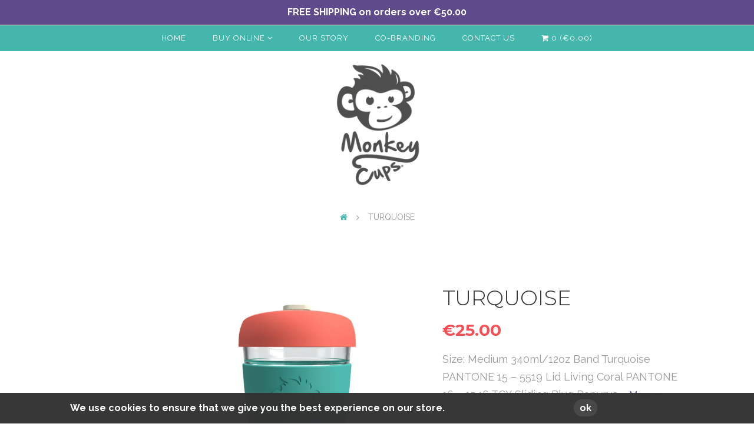

--- FILE ---
content_type: text/html; charset=utf-8
request_url: https://monkeycups.ie/products/monkey-cup-medium-turquoise
body_size: 15024
content:
<!doctype html>
<!--[if IE 9 ]><html class="ie ie9" lang="en"> <![endif]-->
<!--[if (gte IE 10)|!(IE)]><!--><html lang="en"> <!--<![endif]-->
<head>
  
  <!-- Basic page needs ======================================= -->
  <meta charset="utf-8">
  <meta http-equiv="cleartype" content="on">
  <meta name="robots" content="index,follow">
  <meta http-equiv="X-UA-Compatible" content="IE=edge,chrome=1">
  <meta name="viewport" content="width=device-width, initial-scale=1">
  <meta name="HandheldFriendly" content="True">
  <meta name="MobileOptimized" content="320">
  <meta name="theme-color" content="#5f4b8b">
  
  <meta name="google-site-verification" content="wzmDiFD3TpA53CpImTNvuXmYgDFPu0qly_ReQY56kUQ" />

  
  <link rel="canonical" href="https://monkeycups.ie/products/monkey-cup-medium-turquoise">
  
  
    <link rel="shortcut icon" href="//monkeycups.ie/cdn/shop/files/favicon_32x32.png?v=1614278376" type="image/png">
  
  
  <!-- Title and description =================================== -->
  <title>TURQUOISE Monkey Cup - Irish Design Reusable Glass Coffee Cups &ndash; monkeycups.ie</title>
  
  
      <meta name="description" content="Monkey cups are Irish designed barista ready, borosilicate glass reusable coffee cups, Unique sliding plug design and BPA free. Medium 340ml/12oz in Turquoise." />
  
  
  <!-- Header hook for plugins ================================= -->
  <script>window.performance && window.performance.mark && window.performance.mark('shopify.content_for_header.start');</script><meta id="shopify-digital-wallet" name="shopify-digital-wallet" content="/13100220475/digital_wallets/dialog">
<meta name="shopify-checkout-api-token" content="2945d5fa9bb23953b6255b2fd21b2f23">
<link rel="alternate" type="application/json+oembed" href="https://monkeycups.ie/products/monkey-cup-medium-turquoise.oembed">
<script async="async" src="/checkouts/internal/preloads.js?locale=en-IE"></script>
<link rel="preconnect" href="https://shop.app" crossorigin="anonymous">
<script async="async" src="https://shop.app/checkouts/internal/preloads.js?locale=en-IE&shop_id=13100220475" crossorigin="anonymous"></script>
<script id="apple-pay-shop-capabilities" type="application/json">{"shopId":13100220475,"countryCode":"IE","currencyCode":"EUR","merchantCapabilities":["supports3DS"],"merchantId":"gid:\/\/shopify\/Shop\/13100220475","merchantName":"monkeycups.ie","requiredBillingContactFields":["postalAddress","email","phone"],"requiredShippingContactFields":["postalAddress","email","phone"],"shippingType":"shipping","supportedNetworks":["visa","maestro","masterCard"],"total":{"type":"pending","label":"monkeycups.ie","amount":"1.00"},"shopifyPaymentsEnabled":true,"supportsSubscriptions":true}</script>
<script id="shopify-features" type="application/json">{"accessToken":"2945d5fa9bb23953b6255b2fd21b2f23","betas":["rich-media-storefront-analytics"],"domain":"monkeycups.ie","predictiveSearch":true,"shopId":13100220475,"locale":"en"}</script>
<script>var Shopify = Shopify || {};
Shopify.shop = "monkeycups-ie.myshopify.com";
Shopify.locale = "en";
Shopify.currency = {"active":"EUR","rate":"1.0"};
Shopify.country = "IE";
Shopify.theme = {"name":"monkeycups","id":44343951419,"schema_name":"Pouch","schema_version":"1.0.0","theme_store_id":null,"role":"main"};
Shopify.theme.handle = "null";
Shopify.theme.style = {"id":null,"handle":null};
Shopify.cdnHost = "monkeycups.ie/cdn";
Shopify.routes = Shopify.routes || {};
Shopify.routes.root = "/";</script>
<script type="module">!function(o){(o.Shopify=o.Shopify||{}).modules=!0}(window);</script>
<script>!function(o){function n(){var o=[];function n(){o.push(Array.prototype.slice.apply(arguments))}return n.q=o,n}var t=o.Shopify=o.Shopify||{};t.loadFeatures=n(),t.autoloadFeatures=n()}(window);</script>
<script>
  window.ShopifyPay = window.ShopifyPay || {};
  window.ShopifyPay.apiHost = "shop.app\/pay";
  window.ShopifyPay.redirectState = null;
</script>
<script id="shop-js-analytics" type="application/json">{"pageType":"product"}</script>
<script defer="defer" async type="module" src="//monkeycups.ie/cdn/shopifycloud/shop-js/modules/v2/client.init-shop-cart-sync_BT-GjEfc.en.esm.js"></script>
<script defer="defer" async type="module" src="//monkeycups.ie/cdn/shopifycloud/shop-js/modules/v2/chunk.common_D58fp_Oc.esm.js"></script>
<script defer="defer" async type="module" src="//monkeycups.ie/cdn/shopifycloud/shop-js/modules/v2/chunk.modal_xMitdFEc.esm.js"></script>
<script type="module">
  await import("//monkeycups.ie/cdn/shopifycloud/shop-js/modules/v2/client.init-shop-cart-sync_BT-GjEfc.en.esm.js");
await import("//monkeycups.ie/cdn/shopifycloud/shop-js/modules/v2/chunk.common_D58fp_Oc.esm.js");
await import("//monkeycups.ie/cdn/shopifycloud/shop-js/modules/v2/chunk.modal_xMitdFEc.esm.js");

  window.Shopify.SignInWithShop?.initShopCartSync?.({"fedCMEnabled":true,"windoidEnabled":true});

</script>
<script>
  window.Shopify = window.Shopify || {};
  if (!window.Shopify.featureAssets) window.Shopify.featureAssets = {};
  window.Shopify.featureAssets['shop-js'] = {"shop-cart-sync":["modules/v2/client.shop-cart-sync_DZOKe7Ll.en.esm.js","modules/v2/chunk.common_D58fp_Oc.esm.js","modules/v2/chunk.modal_xMitdFEc.esm.js"],"init-fed-cm":["modules/v2/client.init-fed-cm_B6oLuCjv.en.esm.js","modules/v2/chunk.common_D58fp_Oc.esm.js","modules/v2/chunk.modal_xMitdFEc.esm.js"],"shop-cash-offers":["modules/v2/client.shop-cash-offers_D2sdYoxE.en.esm.js","modules/v2/chunk.common_D58fp_Oc.esm.js","modules/v2/chunk.modal_xMitdFEc.esm.js"],"shop-login-button":["modules/v2/client.shop-login-button_QeVjl5Y3.en.esm.js","modules/v2/chunk.common_D58fp_Oc.esm.js","modules/v2/chunk.modal_xMitdFEc.esm.js"],"pay-button":["modules/v2/client.pay-button_DXTOsIq6.en.esm.js","modules/v2/chunk.common_D58fp_Oc.esm.js","modules/v2/chunk.modal_xMitdFEc.esm.js"],"shop-button":["modules/v2/client.shop-button_DQZHx9pm.en.esm.js","modules/v2/chunk.common_D58fp_Oc.esm.js","modules/v2/chunk.modal_xMitdFEc.esm.js"],"avatar":["modules/v2/client.avatar_BTnouDA3.en.esm.js"],"init-windoid":["modules/v2/client.init-windoid_CR1B-cfM.en.esm.js","modules/v2/chunk.common_D58fp_Oc.esm.js","modules/v2/chunk.modal_xMitdFEc.esm.js"],"init-shop-for-new-customer-accounts":["modules/v2/client.init-shop-for-new-customer-accounts_C_vY_xzh.en.esm.js","modules/v2/client.shop-login-button_QeVjl5Y3.en.esm.js","modules/v2/chunk.common_D58fp_Oc.esm.js","modules/v2/chunk.modal_xMitdFEc.esm.js"],"init-shop-email-lookup-coordinator":["modules/v2/client.init-shop-email-lookup-coordinator_BI7n9ZSv.en.esm.js","modules/v2/chunk.common_D58fp_Oc.esm.js","modules/v2/chunk.modal_xMitdFEc.esm.js"],"init-shop-cart-sync":["modules/v2/client.init-shop-cart-sync_BT-GjEfc.en.esm.js","modules/v2/chunk.common_D58fp_Oc.esm.js","modules/v2/chunk.modal_xMitdFEc.esm.js"],"shop-toast-manager":["modules/v2/client.shop-toast-manager_DiYdP3xc.en.esm.js","modules/v2/chunk.common_D58fp_Oc.esm.js","modules/v2/chunk.modal_xMitdFEc.esm.js"],"init-customer-accounts":["modules/v2/client.init-customer-accounts_D9ZNqS-Q.en.esm.js","modules/v2/client.shop-login-button_QeVjl5Y3.en.esm.js","modules/v2/chunk.common_D58fp_Oc.esm.js","modules/v2/chunk.modal_xMitdFEc.esm.js"],"init-customer-accounts-sign-up":["modules/v2/client.init-customer-accounts-sign-up_iGw4briv.en.esm.js","modules/v2/client.shop-login-button_QeVjl5Y3.en.esm.js","modules/v2/chunk.common_D58fp_Oc.esm.js","modules/v2/chunk.modal_xMitdFEc.esm.js"],"shop-follow-button":["modules/v2/client.shop-follow-button_CqMgW2wH.en.esm.js","modules/v2/chunk.common_D58fp_Oc.esm.js","modules/v2/chunk.modal_xMitdFEc.esm.js"],"checkout-modal":["modules/v2/client.checkout-modal_xHeaAweL.en.esm.js","modules/v2/chunk.common_D58fp_Oc.esm.js","modules/v2/chunk.modal_xMitdFEc.esm.js"],"shop-login":["modules/v2/client.shop-login_D91U-Q7h.en.esm.js","modules/v2/chunk.common_D58fp_Oc.esm.js","modules/v2/chunk.modal_xMitdFEc.esm.js"],"lead-capture":["modules/v2/client.lead-capture_BJmE1dJe.en.esm.js","modules/v2/chunk.common_D58fp_Oc.esm.js","modules/v2/chunk.modal_xMitdFEc.esm.js"],"payment-terms":["modules/v2/client.payment-terms_Ci9AEqFq.en.esm.js","modules/v2/chunk.common_D58fp_Oc.esm.js","modules/v2/chunk.modal_xMitdFEc.esm.js"]};
</script>
<script id="__st">var __st={"a":13100220475,"offset":0,"reqid":"1dc2d5a1-85d1-4e99-b94c-de0ce37e72df-1769073352","pageurl":"monkeycups.ie\/products\/monkey-cup-medium-turquoise","u":"93ac0be0ebdd","p":"product","rtyp":"product","rid":1998442823739};</script>
<script>window.ShopifyPaypalV4VisibilityTracking = true;</script>
<script id="captcha-bootstrap">!function(){'use strict';const t='contact',e='account',n='new_comment',o=[[t,t],['blogs',n],['comments',n],[t,'customer']],c=[[e,'customer_login'],[e,'guest_login'],[e,'recover_customer_password'],[e,'create_customer']],r=t=>t.map((([t,e])=>`form[action*='/${t}']:not([data-nocaptcha='true']) input[name='form_type'][value='${e}']`)).join(','),a=t=>()=>t?[...document.querySelectorAll(t)].map((t=>t.form)):[];function s(){const t=[...o],e=r(t);return a(e)}const i='password',u='form_key',d=['recaptcha-v3-token','g-recaptcha-response','h-captcha-response',i],f=()=>{try{return window.sessionStorage}catch{return}},m='__shopify_v',_=t=>t.elements[u];function p(t,e,n=!1){try{const o=window.sessionStorage,c=JSON.parse(o.getItem(e)),{data:r}=function(t){const{data:e,action:n}=t;return t[m]||n?{data:e,action:n}:{data:t,action:n}}(c);for(const[e,n]of Object.entries(r))t.elements[e]&&(t.elements[e].value=n);n&&o.removeItem(e)}catch(o){console.error('form repopulation failed',{error:o})}}const l='form_type',E='cptcha';function T(t){t.dataset[E]=!0}const w=window,h=w.document,L='Shopify',v='ce_forms',y='captcha';let A=!1;((t,e)=>{const n=(g='f06e6c50-85a8-45c8-87d0-21a2b65856fe',I='https://cdn.shopify.com/shopifycloud/storefront-forms-hcaptcha/ce_storefront_forms_captcha_hcaptcha.v1.5.2.iife.js',D={infoText:'Protected by hCaptcha',privacyText:'Privacy',termsText:'Terms'},(t,e,n)=>{const o=w[L][v],c=o.bindForm;if(c)return c(t,g,e,D).then(n);var r;o.q.push([[t,g,e,D],n]),r=I,A||(h.body.append(Object.assign(h.createElement('script'),{id:'captcha-provider',async:!0,src:r})),A=!0)});var g,I,D;w[L]=w[L]||{},w[L][v]=w[L][v]||{},w[L][v].q=[],w[L][y]=w[L][y]||{},w[L][y].protect=function(t,e){n(t,void 0,e),T(t)},Object.freeze(w[L][y]),function(t,e,n,w,h,L){const[v,y,A,g]=function(t,e,n){const i=e?o:[],u=t?c:[],d=[...i,...u],f=r(d),m=r(i),_=r(d.filter((([t,e])=>n.includes(e))));return[a(f),a(m),a(_),s()]}(w,h,L),I=t=>{const e=t.target;return e instanceof HTMLFormElement?e:e&&e.form},D=t=>v().includes(t);t.addEventListener('submit',(t=>{const e=I(t);if(!e)return;const n=D(e)&&!e.dataset.hcaptchaBound&&!e.dataset.recaptchaBound,o=_(e),c=g().includes(e)&&(!o||!o.value);(n||c)&&t.preventDefault(),c&&!n&&(function(t){try{if(!f())return;!function(t){const e=f();if(!e)return;const n=_(t);if(!n)return;const o=n.value;o&&e.removeItem(o)}(t);const e=Array.from(Array(32),(()=>Math.random().toString(36)[2])).join('');!function(t,e){_(t)||t.append(Object.assign(document.createElement('input'),{type:'hidden',name:u})),t.elements[u].value=e}(t,e),function(t,e){const n=f();if(!n)return;const o=[...t.querySelectorAll(`input[type='${i}']`)].map((({name:t})=>t)),c=[...d,...o],r={};for(const[a,s]of new FormData(t).entries())c.includes(a)||(r[a]=s);n.setItem(e,JSON.stringify({[m]:1,action:t.action,data:r}))}(t,e)}catch(e){console.error('failed to persist form',e)}}(e),e.submit())}));const S=(t,e)=>{t&&!t.dataset[E]&&(n(t,e.some((e=>e===t))),T(t))};for(const o of['focusin','change'])t.addEventListener(o,(t=>{const e=I(t);D(e)&&S(e,y())}));const B=e.get('form_key'),M=e.get(l),P=B&&M;t.addEventListener('DOMContentLoaded',(()=>{const t=y();if(P)for(const e of t)e.elements[l].value===M&&p(e,B);[...new Set([...A(),...v().filter((t=>'true'===t.dataset.shopifyCaptcha))])].forEach((e=>S(e,t)))}))}(h,new URLSearchParams(w.location.search),n,t,e,['guest_login'])})(!0,!0)}();</script>
<script integrity="sha256-4kQ18oKyAcykRKYeNunJcIwy7WH5gtpwJnB7kiuLZ1E=" data-source-attribution="shopify.loadfeatures" defer="defer" src="//monkeycups.ie/cdn/shopifycloud/storefront/assets/storefront/load_feature-a0a9edcb.js" crossorigin="anonymous"></script>
<script crossorigin="anonymous" defer="defer" src="//monkeycups.ie/cdn/shopifycloud/storefront/assets/shopify_pay/storefront-65b4c6d7.js?v=20250812"></script>
<script data-source-attribution="shopify.dynamic_checkout.dynamic.init">var Shopify=Shopify||{};Shopify.PaymentButton=Shopify.PaymentButton||{isStorefrontPortableWallets:!0,init:function(){window.Shopify.PaymentButton.init=function(){};var t=document.createElement("script");t.src="https://monkeycups.ie/cdn/shopifycloud/portable-wallets/latest/portable-wallets.en.js",t.type="module",document.head.appendChild(t)}};
</script>
<script data-source-attribution="shopify.dynamic_checkout.buyer_consent">
  function portableWalletsHideBuyerConsent(e){var t=document.getElementById("shopify-buyer-consent"),n=document.getElementById("shopify-subscription-policy-button");t&&n&&(t.classList.add("hidden"),t.setAttribute("aria-hidden","true"),n.removeEventListener("click",e))}function portableWalletsShowBuyerConsent(e){var t=document.getElementById("shopify-buyer-consent"),n=document.getElementById("shopify-subscription-policy-button");t&&n&&(t.classList.remove("hidden"),t.removeAttribute("aria-hidden"),n.addEventListener("click",e))}window.Shopify?.PaymentButton&&(window.Shopify.PaymentButton.hideBuyerConsent=portableWalletsHideBuyerConsent,window.Shopify.PaymentButton.showBuyerConsent=portableWalletsShowBuyerConsent);
</script>
<script data-source-attribution="shopify.dynamic_checkout.cart.bootstrap">document.addEventListener("DOMContentLoaded",(function(){function t(){return document.querySelector("shopify-accelerated-checkout-cart, shopify-accelerated-checkout")}if(t())Shopify.PaymentButton.init();else{new MutationObserver((function(e,n){t()&&(Shopify.PaymentButton.init(),n.disconnect())})).observe(document.body,{childList:!0,subtree:!0})}}));
</script>
<script id='scb4127' type='text/javascript' async='' src='https://monkeycups.ie/cdn/shopifycloud/privacy-banner/storefront-banner.js'></script><link id="shopify-accelerated-checkout-styles" rel="stylesheet" media="screen" href="https://monkeycups.ie/cdn/shopifycloud/portable-wallets/latest/accelerated-checkout-backwards-compat.css" crossorigin="anonymous">
<style id="shopify-accelerated-checkout-cart">
        #shopify-buyer-consent {
  margin-top: 1em;
  display: inline-block;
  width: 100%;
}

#shopify-buyer-consent.hidden {
  display: none;
}

#shopify-subscription-policy-button {
  background: none;
  border: none;
  padding: 0;
  text-decoration: underline;
  font-size: inherit;
  cursor: pointer;
}

#shopify-subscription-policy-button::before {
  box-shadow: none;
}

      </style>

<script>window.performance && window.performance.mark && window.performance.mark('shopify.content_for_header.end');</script> 
  
  

<meta name="author" content="monkeycups.ie">
<meta property="og:url" content="https://monkeycups.ie/products/monkey-cup-medium-turquoise">
<meta property="og:site_name" content="monkeycups.ie">


  <meta property="og:type" content="product">
  <meta property="og:title" content="TURQUOISE">
  
    <meta property="og:image" content="http://monkeycups.ie/cdn/shop/products/Monkey-Cups-Turquoise_1_grande.jpg?v=1593170952">
    <meta property="og:image:secure_url" content="https://monkeycups.ie/cdn/shop/products/Monkey-Cups-Turquoise_1_grande.jpg?v=1593170952">
  
    <meta property="og:image" content="http://monkeycups.ie/cdn/shop/products/Monkey-Cups-Turquoise_2_grande.jpg?v=1593170952">
    <meta property="og:image:secure_url" content="https://monkeycups.ie/cdn/shop/products/Monkey-Cups-Turquoise_2_grande.jpg?v=1593170952">
  
    <meta property="og:image" content="http://monkeycups.ie/cdn/shop/products/Monkey-Cups-Turquoise_3_grande.jpg?v=1593170952">
    <meta property="og:image:secure_url" content="https://monkeycups.ie/cdn/shop/products/Monkey-Cups-Turquoise_3_grande.jpg?v=1593170952">
  
  <meta property="og:price:amount" content="25.00">
  <meta property="og:price:currency" content="EUR">
  
    
  
    
  
    
    


  <meta property="og:description" content="Monkey cups are Irish designed barista ready, borosilicate glass reusable coffee cups, Unique sliding plug design and BPA free. Medium 340ml/12oz in Turquoise.">




<meta name="twitter:card" content="summary">

  <meta name="twitter:title" content="TURQUOISE">
  <meta name="twitter:description" content="
Size: Medium 340ml/12oz




Band


Turquoise PANTONE 15 – 5519




Lid


Living Coral PANTONE 16 – 1546 TCX




Sliding Plug


Papyrus PANTONE 11 – 0107 TCX




 

CUP

Borosilicate glass
Thermal shock resistant
Stain and odour resistant

LID &amp;amp; PLUG

Unique sliding plug design
BPA free
LDPE lid and slide

BAND

Food grade silicone
Certified non-toxic
Extra wide band

WEIGHT

334g 

COLOUR 

There can be tonal variations in screen representation.

​">
  <meta name="twitter:image" content="https://monkeycups.ie/cdn/shop/products/Monkey-Cups-Turquoise_1_medium.jpg?v=1593170952">
  <meta name="twitter:image:width" content="240">
  <meta name="twitter:image:height" content="240">

  
  
  
  <link href="https://fonts.googleapis.com/css?family=Montserrat:light,normal,bold" rel="stylesheet" type="text/css" media="all">
  <link href="https://fonts.googleapis.com/css?family=Raleway:light,normal,bold" rel="stylesheet" type="text/css" media="all">
  
  
   <link href="//monkeycups.ie/cdn/shop/t/2/assets/styles.scss.css?v=124785505745699481761702636050" rel="stylesheet" type="text/css" media="all" />
  
  <!--[if lt IE 9]>
  <script src="//monkeycups.ie/cdn/shop/t/2/assets/html5shiv.min.js?v=82288979872422875571543486140" async></script>
  <script src="//monkeycups.ie/cdn/shop/t/2/assets/respond.min.js?v=132206552216118925001543486141" async></script>
  <![endif]-->
  
  <script>
    window.theme = window.theme || {};
    
    var theme = {
      moneyFormat: "€{{ amount }}"
    }
  </script>
  
  <!-- Hotjar Tracking Code for http://pouch-demo.myshopify.com -->
  <script>
      (function(h,o,t,j,a,r){
          h.hj=h.hj||function(){(h.hj.q=h.hj.q||[]).push(arguments)};
          h._hjSettings={hjid:352313,hjsv:5};
          a=o.getElementsByTagName('head')[0];
          r=o.createElement('script');r.async=1;
          r.src=t+h._hjSettings.hjid+j+h._hjSettings.hjsv;
          a.appendChild(r);
      })(window,document,'//static.hotjar.com/c/hotjar-','.js?sv=');
  </script>
  
<link href="https://monorail-edge.shopifysvc.com" rel="dns-prefetch">
<script>(function(){if ("sendBeacon" in navigator && "performance" in window) {try {var session_token_from_headers = performance.getEntriesByType('navigation')[0].serverTiming.find(x => x.name == '_s').description;} catch {var session_token_from_headers = undefined;}var session_cookie_matches = document.cookie.match(/_shopify_s=([^;]*)/);var session_token_from_cookie = session_cookie_matches && session_cookie_matches.length === 2 ? session_cookie_matches[1] : "";var session_token = session_token_from_headers || session_token_from_cookie || "";function handle_abandonment_event(e) {var entries = performance.getEntries().filter(function(entry) {return /monorail-edge.shopifysvc.com/.test(entry.name);});if (!window.abandonment_tracked && entries.length === 0) {window.abandonment_tracked = true;var currentMs = Date.now();var navigation_start = performance.timing.navigationStart;var payload = {shop_id: 13100220475,url: window.location.href,navigation_start,duration: currentMs - navigation_start,session_token,page_type: "product"};window.navigator.sendBeacon("https://monorail-edge.shopifysvc.com/v1/produce", JSON.stringify({schema_id: "online_store_buyer_site_abandonment/1.1",payload: payload,metadata: {event_created_at_ms: currentMs,event_sent_at_ms: currentMs}}));}}window.addEventListener('pagehide', handle_abandonment_event);}}());</script>
<script id="web-pixels-manager-setup">(function e(e,d,r,n,o){if(void 0===o&&(o={}),!Boolean(null===(a=null===(i=window.Shopify)||void 0===i?void 0:i.analytics)||void 0===a?void 0:a.replayQueue)){var i,a;window.Shopify=window.Shopify||{};var t=window.Shopify;t.analytics=t.analytics||{};var s=t.analytics;s.replayQueue=[],s.publish=function(e,d,r){return s.replayQueue.push([e,d,r]),!0};try{self.performance.mark("wpm:start")}catch(e){}var l=function(){var e={modern:/Edge?\/(1{2}[4-9]|1[2-9]\d|[2-9]\d{2}|\d{4,})\.\d+(\.\d+|)|Firefox\/(1{2}[4-9]|1[2-9]\d|[2-9]\d{2}|\d{4,})\.\d+(\.\d+|)|Chrom(ium|e)\/(9{2}|\d{3,})\.\d+(\.\d+|)|(Maci|X1{2}).+ Version\/(15\.\d+|(1[6-9]|[2-9]\d|\d{3,})\.\d+)([,.]\d+|)( \(\w+\)|)( Mobile\/\w+|) Safari\/|Chrome.+OPR\/(9{2}|\d{3,})\.\d+\.\d+|(CPU[ +]OS|iPhone[ +]OS|CPU[ +]iPhone|CPU IPhone OS|CPU iPad OS)[ +]+(15[._]\d+|(1[6-9]|[2-9]\d|\d{3,})[._]\d+)([._]\d+|)|Android:?[ /-](13[3-9]|1[4-9]\d|[2-9]\d{2}|\d{4,})(\.\d+|)(\.\d+|)|Android.+Firefox\/(13[5-9]|1[4-9]\d|[2-9]\d{2}|\d{4,})\.\d+(\.\d+|)|Android.+Chrom(ium|e)\/(13[3-9]|1[4-9]\d|[2-9]\d{2}|\d{4,})\.\d+(\.\d+|)|SamsungBrowser\/([2-9]\d|\d{3,})\.\d+/,legacy:/Edge?\/(1[6-9]|[2-9]\d|\d{3,})\.\d+(\.\d+|)|Firefox\/(5[4-9]|[6-9]\d|\d{3,})\.\d+(\.\d+|)|Chrom(ium|e)\/(5[1-9]|[6-9]\d|\d{3,})\.\d+(\.\d+|)([\d.]+$|.*Safari\/(?![\d.]+ Edge\/[\d.]+$))|(Maci|X1{2}).+ Version\/(10\.\d+|(1[1-9]|[2-9]\d|\d{3,})\.\d+)([,.]\d+|)( \(\w+\)|)( Mobile\/\w+|) Safari\/|Chrome.+OPR\/(3[89]|[4-9]\d|\d{3,})\.\d+\.\d+|(CPU[ +]OS|iPhone[ +]OS|CPU[ +]iPhone|CPU IPhone OS|CPU iPad OS)[ +]+(10[._]\d+|(1[1-9]|[2-9]\d|\d{3,})[._]\d+)([._]\d+|)|Android:?[ /-](13[3-9]|1[4-9]\d|[2-9]\d{2}|\d{4,})(\.\d+|)(\.\d+|)|Mobile Safari.+OPR\/([89]\d|\d{3,})\.\d+\.\d+|Android.+Firefox\/(13[5-9]|1[4-9]\d|[2-9]\d{2}|\d{4,})\.\d+(\.\d+|)|Android.+Chrom(ium|e)\/(13[3-9]|1[4-9]\d|[2-9]\d{2}|\d{4,})\.\d+(\.\d+|)|Android.+(UC? ?Browser|UCWEB|U3)[ /]?(15\.([5-9]|\d{2,})|(1[6-9]|[2-9]\d|\d{3,})\.\d+)\.\d+|SamsungBrowser\/(5\.\d+|([6-9]|\d{2,})\.\d+)|Android.+MQ{2}Browser\/(14(\.(9|\d{2,})|)|(1[5-9]|[2-9]\d|\d{3,})(\.\d+|))(\.\d+|)|K[Aa][Ii]OS\/(3\.\d+|([4-9]|\d{2,})\.\d+)(\.\d+|)/},d=e.modern,r=e.legacy,n=navigator.userAgent;return n.match(d)?"modern":n.match(r)?"legacy":"unknown"}(),u="modern"===l?"modern":"legacy",c=(null!=n?n:{modern:"",legacy:""})[u],f=function(e){return[e.baseUrl,"/wpm","/b",e.hashVersion,"modern"===e.buildTarget?"m":"l",".js"].join("")}({baseUrl:d,hashVersion:r,buildTarget:u}),m=function(e){var d=e.version,r=e.bundleTarget,n=e.surface,o=e.pageUrl,i=e.monorailEndpoint;return{emit:function(e){var a=e.status,t=e.errorMsg,s=(new Date).getTime(),l=JSON.stringify({metadata:{event_sent_at_ms:s},events:[{schema_id:"web_pixels_manager_load/3.1",payload:{version:d,bundle_target:r,page_url:o,status:a,surface:n,error_msg:t},metadata:{event_created_at_ms:s}}]});if(!i)return console&&console.warn&&console.warn("[Web Pixels Manager] No Monorail endpoint provided, skipping logging."),!1;try{return self.navigator.sendBeacon.bind(self.navigator)(i,l)}catch(e){}var u=new XMLHttpRequest;try{return u.open("POST",i,!0),u.setRequestHeader("Content-Type","text/plain"),u.send(l),!0}catch(e){return console&&console.warn&&console.warn("[Web Pixels Manager] Got an unhandled error while logging to Monorail."),!1}}}}({version:r,bundleTarget:l,surface:e.surface,pageUrl:self.location.href,monorailEndpoint:e.monorailEndpoint});try{o.browserTarget=l,function(e){var d=e.src,r=e.async,n=void 0===r||r,o=e.onload,i=e.onerror,a=e.sri,t=e.scriptDataAttributes,s=void 0===t?{}:t,l=document.createElement("script"),u=document.querySelector("head"),c=document.querySelector("body");if(l.async=n,l.src=d,a&&(l.integrity=a,l.crossOrigin="anonymous"),s)for(var f in s)if(Object.prototype.hasOwnProperty.call(s,f))try{l.dataset[f]=s[f]}catch(e){}if(o&&l.addEventListener("load",o),i&&l.addEventListener("error",i),u)u.appendChild(l);else{if(!c)throw new Error("Did not find a head or body element to append the script");c.appendChild(l)}}({src:f,async:!0,onload:function(){if(!function(){var e,d;return Boolean(null===(d=null===(e=window.Shopify)||void 0===e?void 0:e.analytics)||void 0===d?void 0:d.initialized)}()){var d=window.webPixelsManager.init(e)||void 0;if(d){var r=window.Shopify.analytics;r.replayQueue.forEach((function(e){var r=e[0],n=e[1],o=e[2];d.publishCustomEvent(r,n,o)})),r.replayQueue=[],r.publish=d.publishCustomEvent,r.visitor=d.visitor,r.initialized=!0}}},onerror:function(){return m.emit({status:"failed",errorMsg:"".concat(f," has failed to load")})},sri:function(e){var d=/^sha384-[A-Za-z0-9+/=]+$/;return"string"==typeof e&&d.test(e)}(c)?c:"",scriptDataAttributes:o}),m.emit({status:"loading"})}catch(e){m.emit({status:"failed",errorMsg:(null==e?void 0:e.message)||"Unknown error"})}}})({shopId: 13100220475,storefrontBaseUrl: "https://monkeycups.ie",extensionsBaseUrl: "https://extensions.shopifycdn.com/cdn/shopifycloud/web-pixels-manager",monorailEndpoint: "https://monorail-edge.shopifysvc.com/unstable/produce_batch",surface: "storefront-renderer",enabledBetaFlags: ["2dca8a86"],webPixelsConfigList: [{"id":"426541405","configuration":"{\"pixel_id\":\"191339882760881\",\"pixel_type\":\"facebook_pixel\",\"metaapp_system_user_token\":\"-\"}","eventPayloadVersion":"v1","runtimeContext":"OPEN","scriptVersion":"ca16bc87fe92b6042fbaa3acc2fbdaa6","type":"APP","apiClientId":2329312,"privacyPurposes":["ANALYTICS","MARKETING","SALE_OF_DATA"],"dataSharingAdjustments":{"protectedCustomerApprovalScopes":["read_customer_address","read_customer_email","read_customer_name","read_customer_personal_data","read_customer_phone"]}},{"id":"shopify-app-pixel","configuration":"{}","eventPayloadVersion":"v1","runtimeContext":"STRICT","scriptVersion":"0450","apiClientId":"shopify-pixel","type":"APP","privacyPurposes":["ANALYTICS","MARKETING"]},{"id":"shopify-custom-pixel","eventPayloadVersion":"v1","runtimeContext":"LAX","scriptVersion":"0450","apiClientId":"shopify-pixel","type":"CUSTOM","privacyPurposes":["ANALYTICS","MARKETING"]}],isMerchantRequest: false,initData: {"shop":{"name":"monkeycups.ie","paymentSettings":{"currencyCode":"EUR"},"myshopifyDomain":"monkeycups-ie.myshopify.com","countryCode":"IE","storefrontUrl":"https:\/\/monkeycups.ie"},"customer":null,"cart":null,"checkout":null,"productVariants":[{"price":{"amount":25.0,"currencyCode":"EUR"},"product":{"title":"TURQUOISE","vendor":"monkeycups.ie","id":"1998442823739","untranslatedTitle":"TURQUOISE","url":"\/products\/monkey-cup-medium-turquoise","type":"MonkeyCup"},"id":"19719338131515","image":{"src":"\/\/monkeycups.ie\/cdn\/shop\/products\/Monkey-Cups-Turquoise_1.jpg?v=1593170952"},"sku":"","title":"Default Title","untranslatedTitle":"Default Title"}],"purchasingCompany":null},},"https://monkeycups.ie/cdn","fcfee988w5aeb613cpc8e4bc33m6693e112",{"modern":"","legacy":""},{"shopId":"13100220475","storefrontBaseUrl":"https:\/\/monkeycups.ie","extensionBaseUrl":"https:\/\/extensions.shopifycdn.com\/cdn\/shopifycloud\/web-pixels-manager","surface":"storefront-renderer","enabledBetaFlags":"[\"2dca8a86\"]","isMerchantRequest":"false","hashVersion":"fcfee988w5aeb613cpc8e4bc33m6693e112","publish":"custom","events":"[[\"page_viewed\",{}],[\"product_viewed\",{\"productVariant\":{\"price\":{\"amount\":25.0,\"currencyCode\":\"EUR\"},\"product\":{\"title\":\"TURQUOISE\",\"vendor\":\"monkeycups.ie\",\"id\":\"1998442823739\",\"untranslatedTitle\":\"TURQUOISE\",\"url\":\"\/products\/monkey-cup-medium-turquoise\",\"type\":\"MonkeyCup\"},\"id\":\"19719338131515\",\"image\":{\"src\":\"\/\/monkeycups.ie\/cdn\/shop\/products\/Monkey-Cups-Turquoise_1.jpg?v=1593170952\"},\"sku\":\"\",\"title\":\"Default Title\",\"untranslatedTitle\":\"Default Title\"}}]]"});</script><script>
  window.ShopifyAnalytics = window.ShopifyAnalytics || {};
  window.ShopifyAnalytics.meta = window.ShopifyAnalytics.meta || {};
  window.ShopifyAnalytics.meta.currency = 'EUR';
  var meta = {"product":{"id":1998442823739,"gid":"gid:\/\/shopify\/Product\/1998442823739","vendor":"monkeycups.ie","type":"MonkeyCup","handle":"monkey-cup-medium-turquoise","variants":[{"id":19719338131515,"price":2500,"name":"TURQUOISE","public_title":null,"sku":""}],"remote":false},"page":{"pageType":"product","resourceType":"product","resourceId":1998442823739,"requestId":"1dc2d5a1-85d1-4e99-b94c-de0ce37e72df-1769073352"}};
  for (var attr in meta) {
    window.ShopifyAnalytics.meta[attr] = meta[attr];
  }
</script>
<script class="analytics">
  (function () {
    var customDocumentWrite = function(content) {
      var jquery = null;

      if (window.jQuery) {
        jquery = window.jQuery;
      } else if (window.Checkout && window.Checkout.$) {
        jquery = window.Checkout.$;
      }

      if (jquery) {
        jquery('body').append(content);
      }
    };

    var hasLoggedConversion = function(token) {
      if (token) {
        return document.cookie.indexOf('loggedConversion=' + token) !== -1;
      }
      return false;
    }

    var setCookieIfConversion = function(token) {
      if (token) {
        var twoMonthsFromNow = new Date(Date.now());
        twoMonthsFromNow.setMonth(twoMonthsFromNow.getMonth() + 2);

        document.cookie = 'loggedConversion=' + token + '; expires=' + twoMonthsFromNow;
      }
    }

    var trekkie = window.ShopifyAnalytics.lib = window.trekkie = window.trekkie || [];
    if (trekkie.integrations) {
      return;
    }
    trekkie.methods = [
      'identify',
      'page',
      'ready',
      'track',
      'trackForm',
      'trackLink'
    ];
    trekkie.factory = function(method) {
      return function() {
        var args = Array.prototype.slice.call(arguments);
        args.unshift(method);
        trekkie.push(args);
        return trekkie;
      };
    };
    for (var i = 0; i < trekkie.methods.length; i++) {
      var key = trekkie.methods[i];
      trekkie[key] = trekkie.factory(key);
    }
    trekkie.load = function(config) {
      trekkie.config = config || {};
      trekkie.config.initialDocumentCookie = document.cookie;
      var first = document.getElementsByTagName('script')[0];
      var script = document.createElement('script');
      script.type = 'text/javascript';
      script.onerror = function(e) {
        var scriptFallback = document.createElement('script');
        scriptFallback.type = 'text/javascript';
        scriptFallback.onerror = function(error) {
                var Monorail = {
      produce: function produce(monorailDomain, schemaId, payload) {
        var currentMs = new Date().getTime();
        var event = {
          schema_id: schemaId,
          payload: payload,
          metadata: {
            event_created_at_ms: currentMs,
            event_sent_at_ms: currentMs
          }
        };
        return Monorail.sendRequest("https://" + monorailDomain + "/v1/produce", JSON.stringify(event));
      },
      sendRequest: function sendRequest(endpointUrl, payload) {
        // Try the sendBeacon API
        if (window && window.navigator && typeof window.navigator.sendBeacon === 'function' && typeof window.Blob === 'function' && !Monorail.isIos12()) {
          var blobData = new window.Blob([payload], {
            type: 'text/plain'
          });

          if (window.navigator.sendBeacon(endpointUrl, blobData)) {
            return true;
          } // sendBeacon was not successful

        } // XHR beacon

        var xhr = new XMLHttpRequest();

        try {
          xhr.open('POST', endpointUrl);
          xhr.setRequestHeader('Content-Type', 'text/plain');
          xhr.send(payload);
        } catch (e) {
          console.log(e);
        }

        return false;
      },
      isIos12: function isIos12() {
        return window.navigator.userAgent.lastIndexOf('iPhone; CPU iPhone OS 12_') !== -1 || window.navigator.userAgent.lastIndexOf('iPad; CPU OS 12_') !== -1;
      }
    };
    Monorail.produce('monorail-edge.shopifysvc.com',
      'trekkie_storefront_load_errors/1.1',
      {shop_id: 13100220475,
      theme_id: 44343951419,
      app_name: "storefront",
      context_url: window.location.href,
      source_url: "//monkeycups.ie/cdn/s/trekkie.storefront.1bbfab421998800ff09850b62e84b8915387986d.min.js"});

        };
        scriptFallback.async = true;
        scriptFallback.src = '//monkeycups.ie/cdn/s/trekkie.storefront.1bbfab421998800ff09850b62e84b8915387986d.min.js';
        first.parentNode.insertBefore(scriptFallback, first);
      };
      script.async = true;
      script.src = '//monkeycups.ie/cdn/s/trekkie.storefront.1bbfab421998800ff09850b62e84b8915387986d.min.js';
      first.parentNode.insertBefore(script, first);
    };
    trekkie.load(
      {"Trekkie":{"appName":"storefront","development":false,"defaultAttributes":{"shopId":13100220475,"isMerchantRequest":null,"themeId":44343951419,"themeCityHash":"2434867293341859905","contentLanguage":"en","currency":"EUR","eventMetadataId":"cebe2772-69f8-4512-bc10-4918d23d40d9"},"isServerSideCookieWritingEnabled":true,"monorailRegion":"shop_domain","enabledBetaFlags":["65f19447"]},"Session Attribution":{},"S2S":{"facebookCapiEnabled":true,"source":"trekkie-storefront-renderer","apiClientId":580111}}
    );

    var loaded = false;
    trekkie.ready(function() {
      if (loaded) return;
      loaded = true;

      window.ShopifyAnalytics.lib = window.trekkie;

      var originalDocumentWrite = document.write;
      document.write = customDocumentWrite;
      try { window.ShopifyAnalytics.merchantGoogleAnalytics.call(this); } catch(error) {};
      document.write = originalDocumentWrite;

      window.ShopifyAnalytics.lib.page(null,{"pageType":"product","resourceType":"product","resourceId":1998442823739,"requestId":"1dc2d5a1-85d1-4e99-b94c-de0ce37e72df-1769073352","shopifyEmitted":true});

      var match = window.location.pathname.match(/checkouts\/(.+)\/(thank_you|post_purchase)/)
      var token = match? match[1]: undefined;
      if (!hasLoggedConversion(token)) {
        setCookieIfConversion(token);
        window.ShopifyAnalytics.lib.track("Viewed Product",{"currency":"EUR","variantId":19719338131515,"productId":1998442823739,"productGid":"gid:\/\/shopify\/Product\/1998442823739","name":"TURQUOISE","price":"25.00","sku":"","brand":"monkeycups.ie","variant":null,"category":"MonkeyCup","nonInteraction":true,"remote":false},undefined,undefined,{"shopifyEmitted":true});
      window.ShopifyAnalytics.lib.track("monorail:\/\/trekkie_storefront_viewed_product\/1.1",{"currency":"EUR","variantId":19719338131515,"productId":1998442823739,"productGid":"gid:\/\/shopify\/Product\/1998442823739","name":"TURQUOISE","price":"25.00","sku":"","brand":"monkeycups.ie","variant":null,"category":"MonkeyCup","nonInteraction":true,"remote":false,"referer":"https:\/\/monkeycups.ie\/products\/monkey-cup-medium-turquoise"});
      }
    });


        var eventsListenerScript = document.createElement('script');
        eventsListenerScript.async = true;
        eventsListenerScript.src = "//monkeycups.ie/cdn/shopifycloud/storefront/assets/shop_events_listener-3da45d37.js";
        document.getElementsByTagName('head')[0].appendChild(eventsListenerScript);

})();</script>
<script
  defer
  src="https://monkeycups.ie/cdn/shopifycloud/perf-kit/shopify-perf-kit-3.0.4.min.js"
  data-application="storefront-renderer"
  data-shop-id="13100220475"
  data-render-region="gcp-us-east1"
  data-page-type="product"
  data-theme-instance-id="44343951419"
  data-theme-name="Pouch"
  data-theme-version="1.0.0"
  data-monorail-region="shop_domain"
  data-resource-timing-sampling-rate="10"
  data-shs="true"
  data-shs-beacon="true"
  data-shs-export-with-fetch="true"
  data-shs-logs-sample-rate="1"
  data-shs-beacon-endpoint="https://monkeycups.ie/api/collect"
></script>
</head>

<body id="turquoise-monkey-cup-irish-design-reusable-glass-coffee-cups" data-money-format="€{{ amount }} EUR" class="template-product">
  <main id="main">
    
		<div class="announcement" style="background-color: #5f4b8b">
  <div class="container">
    <div class="row">
      <div class="col-md-10 col-md-offset-1">
        <a href="/collections/frontpage" style="color: #ffffff">FREE SHIPPING on orders over €50.00</a>
      </div>
    </div>
  </div>
</div>
    
    
    <div id="shopify-section-navigation" class="shopify-section"><header class="header5 secondary" id="header5" data-section-id="navigation" data-section-type="navigation">
  <div class="header-inner">
      <div class="logo-wrapper hidden-md hidden-lg">
          
              <a href="/"><img src="//monkeycups.ie/cdn/shop/files/Monkey-Cup-Logo1_170x.png?v=1613785249" alt="monkeycups.ie" title="monkeycups.ie"></a>
          
          
      </div>
      <div class="navigation-bar" data-section-id="navigation" data-section-type="navigation">
          
          <nav class="navbar mega-menu navbar-default">

            	  

                  <!-- Brand and toggle get grouped for better mobile display -->
                  <div class="navbar-header">
                      <button type="button" class="navbar-toggle collapsed" data-toggle="collapse" data-target="#mobile-menu" aria-expanded="false">
                          <span class="icon-bar"></span>
                          <span class="icon-bar"></span>
                          <span class="icon-bar"></span>
                      </button>
                      <button type="button" class="mobile-menu-opener hidden-md hidden-lg">
                          <span></span>
                          <span></span>
                          <span></span>
                      </button>
                      <!-- data-remodal-target="quickCart" -->
                      <a href="/cart" class="mobile-cart-opener hidden-md hidden-lg">
                          <i class="fa fa-shopping-cart"></i><span class="badge">0</span>
                      </a>
                      <a href="/search" class="mobile-nav-item hidden-md hidden-lg" id="mobile-search">
                          <i class="fa fa-search"></i>
                      </a>
                      <a href="/account/login" class="mobile-nav-item hidden-md hidden-lg">
                          <i class="fa fa-user"></i>
                      </a>
                      
                  </div>

                  <!-- Collect the nav links, forms, and other content for toggling -->
                  <div class="collapse navbar-collapse" id="mobile-menu">
                      <ul class="nav navbar-nav">
                          
                          
                            

                              

                              
                                <li class="dropdown  drop-1479704774801" >
                                  <a href="/">Home </a>
                                  
                                </li>
                              
                            

                              

                              
                                <li class="dropdown  drop-1547478164602" >
                                  <a href="/collections/">Buy Online <i class="fa fa-angle-down"></i></a>
                                  
                                    <ul class="dropdown-menu">
                                      
                                      
                                        
                                        
                                          <li class="">
                                              <a href="/collections/monkey-cups-original">Monkey Cups Original</a>
                                          </li>
                                        
                                      
                                        
                                        
                                          <li class="">
                                              <a href="https://monkeycups.ie/products/custom-colour-monkey-cup">Create Your Own Cup</a>
                                          </li>
                                        
                                      
                                        
                                        
                                          <li class="">
                                              <a href="/collections/monkey-tumblers">Monkey Tumblers</a>
                                          </li>
                                        
                                      
                                        
                                        
                                          <li class="">
                                              <a href="/products/monkey-bottles">Monkey Bottles</a>
                                          </li>
                                        
                                      
                                        
                                        
                                          <li class="">
                                              <a href="https://monkeycups.ie/collections/accessories">Accessories</a>
                                          </li>
                                        
                                      
                                        
                                        
                                          <li class="">
                                              <a href="/products/gift-card">Gift Cards</a>
                                          </li>
                                        
                                      
                                    </ul>
                                  
                                </li>
                              
                            

                              

                              
                                <li class="dropdown  drop-1478825223750" >
                                  <a href="/pages/our-story">Our Story </a>
                                  
                                </li>
                              
                            

                              

                              
                                <li class="dropdown  drop-1547462654265" >
                                  <a href="/pages/co-branding">Co-branding </a>
                                  
                                </li>
                              
                            

                              

                              
                                <li class="dropdown  drop-1547463347827" >
                                  <a href="/pages/contact-us">Contact Us </a>
                                  
                                </li>
                              
                            
                          
                          
                            
                            
                            
                              <li class="cart-menu-item active dropdown hidden-xs hidden-sm">
                                  <a href="/cart" data-remodal-target="quickCart">
                                      <span>
                                          <i class="fa fa-shopping-cart"></i> 0 (€0.00)
                                      </span>
                                  </a>
                              </li>
                            
                          
                      </ul>
                      
                  </div><!-- /.navbar-collapse -->
              </nav>
          
      </div>
      
        <div class="logo-wrapper hidden-sm hidden-xs">
            
                <a href="/"><img src="//monkeycups.ie/cdn/shop/files/Monkey-Cup-Logo1_170x.png?v=1613785249" alt="monkeycups.ie" title="monkeycups.ie"></a>
            
            
        </div>
      
    </div>
</header> 



<style>
  #header5 .navbar-default  {
    background-color: #44b6ab;
  }
  
  #header5 .logo-wrapper {
  	background-color: rgba(0,0,0,0);
  }
  
  #header1 .logo-wrapper {
  	background: none!important;
  }
  
  #header5 .header-inner .navbar-default .navbar-nav > li > a {
    color: #ffffff;
  }
  
  #header5 .header-inner .navbar-default .navbar-nav > li.active > a {
    color: #ffffff;
  }
  
  #header5 .header-inner .navbar-default .mobile-menu-opener span {
  	background-color: #ffffff;
  }
  
  #header5 .header-inner .navbar-default .dropdown .dropdown-menu li a {
  	color: #ffffff!important;
  }
  
  #header5 .header-inner .navbar-default .dropdown .dropdown-menu li a.btn {
  	color: #fff!important;
  }
  
  #header5 .header-inner .navbar-default .dropdown .dropdown-menu h3 {
  	margin-bottom: 10px;
  }
  
  #header5 .header-inner .navbar-default .dropdown .dropdown-menu .banner-caption h3,
  #header5 .header-inner .navbar-default .dropdown .dropdown-menu .banner-caption p {
  	color: #fff!important;
  }
  
  #header5 .header-inner .navbar-default .dropdown .dropdown-menu li h1,
  #header5 .header-inner .navbar-default .dropdown .dropdown-menu li h2,
  #header5 .header-inner .navbar-default .dropdown .dropdown-menu li h3,
  #header5 .header-inner .navbar-default .dropdown .dropdown-menu li h4,
  #header5 .header-inner .navbar-default .dropdown .dropdown-menu li h5,
  #header5 .header-inner .navbar-default .dropdown .dropdown-menu li h6 {
  	color: #333333!important;
  }
  
  #header5 .header-inner .navbar-default .dropdown .dropdown-menu li p {
  	color: #f55055!important;
  }
  
  #header5 .header-inner .navbar-default .dropdown .dropdown-menu {
  	background-color: #f55055!important;
  }
  
  header .navbar-default .navbar-nav li a,
  header .navbar-default .dropdown .dropdown-menu {
  	border-color: #ffffff!important;
  }
  
</style>




</div>

    
    
    
    	<div id="shopify-section-breadcrumbs" class="shopify-section">

<section class="breadcrumbs-wrapper breadcrumbs-breadcrumbs" data-section-id="breadcrumbs" data-section-type="breadcrumbs" style="background: #ffffff">
  <div class="container">
    <div class="row">
      <div class="col-md-12">
        <ul class="breadcrumbs dark" role="navigation" aria-label="breadcrumbs">
          <li>
            <a href="/" title="Home"><i class="fa fa-home"></i></a>
          </li>
          
            
            <li>TURQUOISE</li>
          
        </ul>
    	
      </div>
    </div>
  </div>
</section>

<style>
  .breadcrumbs-breadcrumbs .breadcrumbs li {
    color: #999999;
  }
  .breadcrumbs-breadcrumbs .breadcrumbs li:before {
  	color: #999999;
  }
  .breadcrumbs-breadcrumbs .breadcrumbs li a {
    color: #44b6ab;
  }
</style>






</div>
    
    
    
    
    
  	



	
  
	<div id="shopify-section-product-template" class="shopify-section">
<section class="product-single" id="product-1998442823739" itemscope itemtype="http://schema.org/Product" data-section-id="product-template" data-section-type="product-template">
  <div class="container">
      <div class="row">
          <div class="col-md-7 col-lg-5 col-lg-offset-2">
              

<div class="product-images">
    <div class="main-images gallery-images js-global-gallery">
      	
          <div class="slide ">
            <a href="//monkeycups.ie/cdn/shop/products/Monkey-Cups-Turquoise_1_1024x.progressive.jpg?v=1593170952">
              <img 
              data-zoom="//monkeycups.ie/cdn/shop/products/Monkey-Cups-Turquoise_1.jpg?v=1593170952"
              src="//monkeycups.ie/cdn/shop/products/Monkey-Cups-Turquoise_1_100x.jpg?v=1593170952"
              data-srcset="
                  //monkeycups.ie/cdn/shop/products/Monkey-Cups-Turquoise_1_100x.jpg?v=1593170952 100w,
                  //monkeycups.ie/cdn/shop/products/Monkey-Cups-Turquoise_1_300x.jpg?v=1593170952 300w,
                  //monkeycups.ie/cdn/shop/products/Monkey-Cups-Turquoise_1_400x.jpg?v=1593170952 400w,
                  //monkeycups.ie/cdn/shop/products/Monkey-Cups-Turquoise_1_600x.jpg?v=1593170952 600w,
                  //monkeycups.ie/cdn/shop/products/Monkey-Cups-Turquoise_1_800x.jpg?v=1593170952 800w,
                  //monkeycups.ie/cdn/shop/products/Monkey-Cups-Turquoise_1_1000x.jpg?v=1593170952 1000w,
                  //monkeycups.ie/cdn/shop/products/Monkey-Cups-Turquoise_1_1200x.jpg?v=1593170952 1200w,
                  //monkeycups.ie/cdn/shop/products/Monkey-Cups-Turquoise_1_1400x.jpg?v=1593170952 1400w"
              data-src="//monkeycups.ie/cdn/shop/products/Monkey-Cups-Turquoise_1_100x.jpg?v=1593170952 100w"
              sizes="auto"
              class="lazyload lazyautosizes blur-up" 
              alt="TURQUOISE"
              title="TURQUOISE">
            </a>
          </div>
        
          <div class="slide ">
            <a href="//monkeycups.ie/cdn/shop/products/Monkey-Cups-Turquoise_2_1024x.progressive.jpg?v=1593170952">
              <img 
              data-zoom="//monkeycups.ie/cdn/shop/products/Monkey-Cups-Turquoise_2.jpg?v=1593170952"
              src="//monkeycups.ie/cdn/shop/products/Monkey-Cups-Turquoise_2_100x.jpg?v=1593170952"
              data-srcset="
                  //monkeycups.ie/cdn/shop/products/Monkey-Cups-Turquoise_2_100x.jpg?v=1593170952 100w,
                  //monkeycups.ie/cdn/shop/products/Monkey-Cups-Turquoise_2_300x.jpg?v=1593170952 300w,
                  //monkeycups.ie/cdn/shop/products/Monkey-Cups-Turquoise_2_400x.jpg?v=1593170952 400w,
                  //monkeycups.ie/cdn/shop/products/Monkey-Cups-Turquoise_2_600x.jpg?v=1593170952 600w,
                  //monkeycups.ie/cdn/shop/products/Monkey-Cups-Turquoise_2_800x.jpg?v=1593170952 800w,
                  //monkeycups.ie/cdn/shop/products/Monkey-Cups-Turquoise_2_1000x.jpg?v=1593170952 1000w,
                  //monkeycups.ie/cdn/shop/products/Monkey-Cups-Turquoise_2_1200x.jpg?v=1593170952 1200w,
                  //monkeycups.ie/cdn/shop/products/Monkey-Cups-Turquoise_2_1400x.jpg?v=1593170952 1400w"
              data-src="//monkeycups.ie/cdn/shop/products/Monkey-Cups-Turquoise_2_100x.jpg?v=1593170952 100w"
              sizes="auto"
              class="lazyload lazyautosizes blur-up" 
              alt="TURQUOISE"
              title="TURQUOISE">
            </a>
          </div>
        
          <div class="slide ">
            <a href="//monkeycups.ie/cdn/shop/products/Monkey-Cups-Turquoise_3_1024x.progressive.jpg?v=1593170952">
              <img 
              data-zoom="//monkeycups.ie/cdn/shop/products/Monkey-Cups-Turquoise_3.jpg?v=1593170952"
              src="//monkeycups.ie/cdn/shop/products/Monkey-Cups-Turquoise_3_100x.jpg?v=1593170952"
              data-srcset="
                  //monkeycups.ie/cdn/shop/products/Monkey-Cups-Turquoise_3_100x.jpg?v=1593170952 100w,
                  //monkeycups.ie/cdn/shop/products/Monkey-Cups-Turquoise_3_300x.jpg?v=1593170952 300w,
                  //monkeycups.ie/cdn/shop/products/Monkey-Cups-Turquoise_3_400x.jpg?v=1593170952 400w,
                  //monkeycups.ie/cdn/shop/products/Monkey-Cups-Turquoise_3_600x.jpg?v=1593170952 600w,
                  //monkeycups.ie/cdn/shop/products/Monkey-Cups-Turquoise_3_800x.jpg?v=1593170952 800w,
                  //monkeycups.ie/cdn/shop/products/Monkey-Cups-Turquoise_3_1000x.jpg?v=1593170952 1000w,
                  //monkeycups.ie/cdn/shop/products/Monkey-Cups-Turquoise_3_1200x.jpg?v=1593170952 1200w,
                  //monkeycups.ie/cdn/shop/products/Monkey-Cups-Turquoise_3_1400x.jpg?v=1593170952 1400w"
              data-src="//monkeycups.ie/cdn/shop/products/Monkey-Cups-Turquoise_3_100x.jpg?v=1593170952 100w"
              sizes="auto"
              class="lazyload lazyautosizes blur-up" 
              alt="TURQUOISE"
              title="TURQUOISE">
            </a>
          </div>
        
    </div>

  
  
  
</div> 
          </div>
         <div class="col-md-5">
              
		      <h1 class="product-title" itemprop="name">TURQUOISE</h1>
              
              <h3 class="price" itemprop="offers" itemscope itemtype="http://schema.org/Offer">
                <meta itemprop="priceCurrency" content="EUR" />
                <meta itemprop="seller" content="monkeycups.ie" />
                <meta itemprop="availability" content="in_stock" />
                
                <span class="new-price" itemprop="price" content="25.00">
                   
                    €25.00 
                  
                </span>
                <s class="old-price">
                  
                </s>
                
                <span class="sale">Sale</span>
                
              </h3>
            
              
            
              <p class="review-size-shipping">
                
                
                
              </p>
            
              
                <div class="product-desciption short-desc">
                    <div class="rte">
                        Size: Medium 340ml/12oz Band Turquoise PANTONE 15 – 5519 Lid Living Coral PANTONE 16 – 1546 TCX Sliding Plug Papyrus...
                        <a href="#main-desc" class="scroll-to-id"> More <i class="fa fa-long-arrow-right"></i></a>
                    </div>
                </div>
              
            
			  

  <form action="/cart/add" method="post" enctype="multipart/form-data" class="product_form product-form-1998442823739 " data-id="product-form-1998442823739" data-product-handle="monkey-cup-medium-turquoise" data-select="product-select-1998442823739" data-money-format="€{{ amount }} EUR">
    
      <input type="hidden" name="id" value="19719338131515" />
    
    
    
    
    <div class="quantity-wrapper">
      <span class="quantity-minus-wrapper change-quantity" data-change="minus">
        <i class="fa fa-minus"></i>
      </span>
      <input type="number" min="1" size="2" class="quantity" name="quantity" value="1" max="9" />
      <span class="quantity-plus-wrapper change-quantity" data-change="plus">
        <i class="fa fa-plus"></i>
      </span>
    </div>
    <div class="product-actions">
      	
      <button type="submit" name="add" class="btn btn-default ajax_add_to_cart add_to_cart"><span class="text fadeInShort"><i class="fa fa-shopping-cart"></i> Add to cart</span></button>
      	
    </div>  
  </form>
  

            
              
         </div>
          <div class="col-md-12">
              
                <div class="product-desciption" id="main-desc">
                    <div class="rte">
                        <meta charset="utf-8">
<p>Size: Medium 340ml/12oz</p>
<table>
<tbody>
<tr>
<td>
<p>Band</p>
</td>
<td>
<p>Turquoise PANTONE 15 – 5519</p>
</td>
</tr>
<tr>
<td>
<p>Lid</p>
</td>
<td>
<p>Living Coral PANTONE 16 – 1546 TCX</p>
</td>
</tr>
<tr>
<td>
<p>Sliding Plug</p>
</td>
<td>
<p>Papyrus PANTONE 11 – 0107 TCX</p>
</td>
</tr>
</tbody>
</table>
<p> </p>
<meta charset="utf-8"><meta charset="utf-8">
<p><strong>CUP</strong></p>
<ul>
<li>Borosilicate glass</li>
<li>Thermal shock resistant</li>
<li>Stain and odour resistant</li>
</ul>
<p><strong>LID &amp; PLUG</strong></p>
<ul>
<li>Unique sliding plug design</li>
<li>BPA free</li>
<li>LDPE lid and slide</li>
</ul>
<p><strong>BAND</strong></p>
<ul>
<li>Food grade silicone</li>
<li>Certified non-toxic</li>
<li>Extra wide band</li>
</ul>
<p><b>WEIGHT</b></p>
<ul>
<li>334g </li>
</ul>
<p><strong>COLOUR</strong><span> </span></p>
<ul>
<li>There can be tonal variations in screen representation.</li>
</ul>
<p>​</p>
                    </div>
                </div>
              
              <div class="product-extras">
                  
                  <ul class="product-social">
                      <li class="facebook">
                        <a href="https://www.facebook.com/sharer.php?u=https://monkeycups.ie/products/monkey-cup-medium-turquoise&hashtag=monkeycups.ie" target="_blank"><i class="fa fa-facebook"></i></a>
                      </li>
                      <li class="google">
                        <a href="//plus.google.com/share?url=https://monkeycups.ie/products/monkey-cup-medium-turquoise" target="_blank"><i class="fa fa-google-plus"></i></a>
                      </li>
                      <li class="twitter">
                        <a href="//twitter.com/share?url=https://monkeycups.ie/products/monkey-cup-medium-turquoise&hashtags=monkeycups.ie, DurableReusableSustainable&via=https://twitter.com/MonkeyCups1" target="_blank"><i class="fa fa-twitter"></i></a>
                      </li>
                      <li class="pinterest">
                        <a href="//pinterest.com/pin/create/button/?url=https://monkeycups.ie/products/monkey-cup-medium-turquoise&media=//monkeycups.ie/cdn/shop/products/Monkey-Cups-Turquoise_1.jpg?v=1593170952&description=
Size: Medium 340ml/12oz




Band


Turquoise PANTONE 15 – 5519




Lid


Living Coral PANTONE 16 – 1546 TCX




Sliding Plug


Papyrus PANTONE 11 – 0107 TCX




 

CUP

Borosilicate glass
Thermal shock resistant
Stain and odour resistant

LID &amp; PLUG

Unique sliding plug design
BPA free
LDPE lid and slide

BAND

Food grade silicone
Certified non-toxic
Extra wide band

WEIGHT

334g 

COLOUR 

There can be tonal variations in screen representation.

​" target="_blank"><i class="fa fa-pinterest"></i></a>
                      </li>
                      <li class="mail">
                        <a href="mailto:?subject=Check this TURQUOISE from monkeycups.ie&amp;body=
Size: Medium 340ml/12oz




Band


Turquoise PANTONE 15 – 5519




Lid


Living Coral PANTONE 16 – 1546 TCX




Sliding Plug


Papyrus PANTONE 11 – 0107 TCX




 

CUP

Borosilicate glass
Thermal shock resistant
Stain and odour resistant

LID &amp; PLUG

Unique sliding plug design
BPA free
LDPE lid and slide

BAND

Food grade silicone
Certified non-toxic
Extra wide band

WEIGHT

334g 

COLOUR 

There can be tonal variations in screen representation.

​%0D%0A%0D%0A You can learn more here: %0D%0A%0D%0Ahttps://monkeycups.ie/products/monkey-cup-medium-turquoise"><i class="fa fa-paper-plane"></i></a>
                      </li>
                  </ul>
              </div>
          </div>
          
      </div>
  </div>
</section>

  
    

      
      


	  
        
        	


        
	  


	  

    
  







  <div class="remodal size-chart-modal" data-remodal-id="sizeGuideModal"  data-remodal-options="hashTracking: false">
    <button data-remodal-action="close" class="remodal-close"></button>
    <div class="container-fluid">
        <div class="row">
            <div class="col-md-12">
                <div class="line-title center">
                    <h3 class="alt-font title text-uppercase spacing2 bold">Size</h3>
                </div>
            </div>
          	<div class="row">
                <div class="col-md-12">
                    <div class="rte table-responsive">
                      <p>No information found for: <strong>TURQUOISE</strong></p>
                    </div>
                </div>
            </div>
        </div>
    </div>
  </div>




  
  <div class="remodal shipping-modal" data-remodal-id="shippingModal"  data-remodal-options="hashTracking: false">
    <button data-remodal-action="close" class="remodal-close"></button>
    <div class="container-fluid">
        <div class="row">
            <div class="col-md-12">
                <div class="line-title center">
                    <h3 class="alt-font title text-uppercase spacing2 bold"></h3>
                </div>
            </div>
        </div>
        <div class="row">
            <div class="col-md-12">
                <div class="rte table-responsive">
                  
                </div>
            </div>
        </div>
    </div>
  </div>










</div>




<div id="shopify-section-related" class="shopify-section">

</div>

<script>
  // Override default values of shop.strings for each template.
  // Alternate product templates can change values of
  // add to cart button, sold out, and unavailable states here.
  theme.productStrings = {
    addToCart: "Translation missing: en.products.product.add_to_cart",
    soldOut: "Sold",
    unavailable: "Translation missing: en.products.product.unavailable"
  }
</script>

    
    
    
    
        
    		<div id="shopify-section-newsletter" class="shopify-section"><section class="newsletter lazyload newsletter-newsletter" data-section-id="newsletter" data-section-type="newsletter"
         
           data-bgset="//monkeycups.ie/cdn/shopifycloud/storefront/assets/no-image-2048-a2addb12_400x_crop_center.progressive.gif.jpg 400w [(max-width: 400px)] |
                                    //monkeycups.ie/cdn/shopifycloud/storefront/assets/no-image-2048-a2addb12_500x_crop_center.progressive.gif.jpg 500w [(max-width: 500px)] |
                                    //monkeycups.ie/cdn/shopifycloud/storefront/assets/no-image-2048-a2addb12_800x_crop_center.progressive.gif.jpg 800w [(max-width: 800px)] |
                                    //monkeycups.ie/cdn/shopifycloud/storefront/assets/no-image-2048-a2addb12_1000x_crop_center.progressive.gif.jpg 1000w [(max-width: 1000px)] |
                                    //monkeycups.ie/cdn/shopifycloud/storefront/assets/no-image-2048-a2addb12_1200x_crop_center.progressive.gif.jpg 1200w [(max-width: 1200px)] |
                                    //monkeycups.ie/cdn/shopifycloud/storefront/assets/no-image-2048-a2addb12_1400x_crop_center.progressive.gif.jpg 1400w [(max-width: 1400px)] |
                                    //monkeycups.ie/cdn/shopifycloud/storefront/assets/no-image-2048-a2addb12_1600x_crop_center.progressive.gif.jpg 1600w [(max-width: 1600px)] |
                                    //monkeycups.ie/cdn/shopifycloud/storefront/assets/no-image-2048-a2addb12.progressive.gif.jpg 1600w"
           data-sizes="auto"
         
         data-stellar-background-ratio="0.90" style="padding-top: 50px; padding-bottom: 50px;">
    <div class="container">
        <div class="row">
          	
              <form class="subscribe-form" name="subscribe-form" action="https://monkeycups.us20.list-manage.com/subscribe/post?u=a7ad65db093a9d1e91c68ecd9&amp;id=3f8c4f2ec0" method="post" target="_blank">
                  <div class="col-md-5 text-left">
                      <h2 class="page-title">Join our newsletter</h2>
                      <p>Sign up to our newsletter to get the latest news from the Monkey Cups team</p>
                  </div>
                  <div class="col-md-4">
                    <input type="email" name="email" id="newsletter-email" placeholder="Your email address">
                    <label class="newsletter-response" for="newsletter-email"></label>
                  </div>
                  <div class="col-md-3">
                    <input type="submit" class="btn btn-primary subscribe" value="Join now">
                  </div>
              </form>
         	
        </div><!--end of row-->
    </div><!--end of container-->
</section>



<style>
  
  section.newsletter-newsletter h2 {
    color: #ffffff;
  }
  
  section.newsletter-newsletter p {
    color: #ffffff;
  }
  
  section.newsletter-newsletter .btn-primary {
    color: #ffffff;
    border: 2px solid #ffffff;
    background: transparent;
  }
  
  
  
  
  section.newsletter-newsletter:before {
  	background: #f55055;
    
    	opacity: .93;
    
  }
  
  section.newsletter-newsletter form input {
  	background: #ffffff;
  }
  
  section.newsletter-newsletter .btn-primary:hover,
  section.newsletter-newsletter .btn-primary:focus {
  	background-color: transparent!important;
  }
  
</style>




</div>
    	
    
    
    
    
    <div id="shopify-section-footer" class="shopify-section"><footer class="footer footer-one footer-footer lazyload " id="footer" data-section-id="footer" data-section-type="footer"
         data-stellar-background-ratio="0.90" style="padding-top: 60px; padding-bottom: 60px;">
    
      <div class="container">
        <div class="row">
          <div class="col-md-12">
            <div class="footer-nav">
              	
              
                
   
            </div>
          </div>
        </div>
      </div>
    
    <div class="container links-list-wrapper">
      <div class="row">
        
          <div class="col-md-3 col-sm-6">
            <div class="links-list">
              <h3>About Us</h3>
              

              
                 <a href="/pages/our-story">Our Story</a>
              
                 <a href="/pages/custom-coffee-cups-ireland">Co-Branded Products</a>
              
                 <a href="/blogs/news">Blog</a>
              
            </div>
          </div>
        
        
          <div class="col-md-3 col-sm-6">
            <div class="links-list">
              <h3>Monkey Cups</h3>
              

              
                 <a href="/collections/monkey-cups-original">Monkey Cups Original</a>
              
                 <a href="https://monkeycups.ie/products/custom-colour-monkey-cup">Create Your Own Cup</a>
              
                 <a href="/collections/monkey-tumblers">Monkey Tumblers</a>
              
                 <a href="/products/monkey-bottles">Monkey Bottles</a>
              
                 <a href="https://monkeycups.ie/collections/accessories">Accessories</a>
              
                 <a href="/products/gift-card">Gift Cards</a>
              
            </div>
          </div>
        
        
          <div class="col-md-3 col-sm-6">
            <div class="links-list">
              <h3>Legal</h3>
              

              
                 <a href="/policies/terms-of-service">Terms of Service</a>
              
                 <a href="/policies/privacy-policy">Privacy Policy</a>
              
                 <a href="/policies/refund-policy">Refund Policy</a>
              
            </div>
          </div>
        
        
          <div class="col-md-3 col-sm-6">
            <div class="links-list">
              <h3>Contact Us</h3>
              

              
                 <a href="/pages/contact-us">Contact Details</a>
              
            </div>
          </div>
        
      </div>
    </div>
    <div class="container">
        <div class="row">
            <div class="col-md-6 col-md-offset-3">
                <ul class="social">
                  	
                    	<li><a href="https://www.facebook.com/monkeycups1/"><i class="fa fa-facebook"></i></a></li>
                  	
                    
                    	<li><a href="https://twitter.com/MonkeyCups1"><i class="fa fa-twitter"></i></a></li>
                  	
                    
                    
                    	<li><a href="https://www.instagram.com/monkeycups1/"><i class="fa fa-instagram"></i></a></li>
                  	
                    
                    
                    
                  	
                  	
                </ul>
                <ul class="accepted-payments">
                  	
                    	<li><a href="/"><i class="fa fa-cc-visa"></i></a></li>
                  	
                  	
                    	<li><a href="true"><i class="fa fa-cc-mastercard"></i></a></li>
                  	
                  	
                  	
                  	
                  	
                    	<li><a href="true"><i class="fa fa-cc-stripe"></i></a></li>
                    
                </ul>
                <p class="copyright">© <a href="https://monkeycups.ie">monkeycups.ie</a> 2026. All rights reserved.</p>
            </div>
        </div>
    </div>
</footer>



<style>
  footer.footer-footer {
    background-color: #44b6ab;
    position: relative;
  }
  
  footer.footer-footer .social li a {
    color: #ffffff;
    background-color: #5f4b8b;
  }
  
  footer.footer-footer .social li a:hover,
  footer.footer-footer .social li a:focus {
    background-color: #44b6ab;
  }
  
  footer.footer-footer .accepted-payments li a {
  	color: #f2efdc;
  }
  
  footer.footer-footer .social,
  footer.footer-footer .accepted-payments,
  footer.footer-footer .footer-nav {
    border-color: #ffffff;
  }
  
  footer.footer-footer .copyright {
    color: #ffffff;
  }
  
  footer.footer-footer .footer-nav a,
  footer.footer-footer .links-list a,
  footer.footer-footer .copyright a {
    color: #f2efdc;
  }
  
  footer.footer-footer .footer-nav a:hover,
  footer.footer-footer .footer-nav a:focus,
  footer.footer-footer .links-list a:hover,
  footer.footer-footer .links-list a:focus,
  footer.footer-footer .copyright a:hover,
  footer.footer-footer .copyright a:focus {
  	 color: #ffffff;
  }
  
  footer.footer-footer h3 {
     color: #ffffff;
  }
  
  
  
  
  .footer.has-bg-image:before {
    content: "";
    position: absolute;
    top: 0;
    left: 0;
    width: 100%;
    height: 100%;
  	background: #000000;
    
    	opacity: .00;
    
  }
</style>




</div>
    
    
		<div class="cookie-notice" style="background-color: #333333">
  <div class="container">
    <div class="row">
      <div class="col-md-8 col-xs-9">
        <p style="color: #ffffff">We use cookies to ensure that we give you the best experience on our store.</p>
      </div>
      <div class="col-md-4 col-xs-3 text-center">
        <a href="#" style="background-color: #444444;color: #ffffff" class="acceptCookies">ok</a>
      </div>
    </div>
  </div>
</div>
    
    
    <div class="remodal quick-cart js-quick-cart" data-remodal-id="quickCart"  data-remodal-options="hashTracking: false">
  <button data-remodal-action="close" class="remodal-close"></button>
  <div class="container-fluid">
      <div class="row">
          <div class="col-md-12">
              <div class="line-title center">
                  <h3 class="alt-font title text-uppercase spacing2 bold">Shopping cart</h3>
              </div>
          </div>
      </div>
      <div id="modalCartContainer">
      </div>
      <div class="row">
        <div class="col-md-12 text-center">
          <p><a href="/cart" class="go-to-cart-btn">Go to cart <i class="fa fa-long-arrow-right"></i></a></p>
        </div>
      </div>
  </div>
</div>
    
    <a href="#main" class="scroll-to-id" id="go-to-top"><i class="fa fa-angle-up"></i></a>
    
  </main>
  
  
  
  
  
  <script src="//monkeycups.ie/cdn/shop/t/2/assets/instafeed.min.js?v=135551404347631917991543486140"></script>
  <script src="//monkeycups.ie/cdn/shop/t/2/assets/theme.js?v=178444042418335543791702636051"></script>
  <script src="//monkeycups.ie/cdn/shopifycloud/storefront/assets/themes_support/api.jquery-7ab1a3a4.js" type="text/javascript"></script>
</body>
</html>


--- FILE ---
content_type: text/css
request_url: https://monkeycups.ie/cdn/shop/t/2/assets/styles.scss.css?v=124785505745699481761702636050
body_size: 48493
content:
#header6 .header-inner .navbar-default .navbar-nav>li>a{font-family:Montserrat,sans-serif}.product-single .col-md-6,.product-single .col-md-7,.product-single .col-md-5{padding:0 20px!important}.product_form .select,.product .form-holder{display:none!important}.ajax_add_to_cart .fa-check{display:none}.ajax_add_to_cart.added .fa-check{display:block}input{box-shadow:none!important}/*!
 * Bootstrap v3.3.7 (http://getbootstrap.com)
 * Copyright 2011-2016 Twitter, Inc.
 * Licensed under MIT (https://github.com/twbs/bootstrap/blob/master/LICENSE)
 *//*! normalize.css v3.0.3 | MIT License | github.com/necolas/normalize.css */html{font-family:sans-serif;-webkit-text-size-adjust:100%;-ms-text-size-adjust:100%}body{margin:0}article,aside,details,figcaption,figure,footer,header,hgroup,main,menu,nav,section,summary{display:block}audio,canvas,progress,video{display:inline-block;vertical-align:baseline}audio:not([controls]){display:none;height:0}[hidden],template{display:none}a{background-color:transparent}a:active,a:hover{outline:0}abbr[title]{border-bottom:1px dotted}b,strong{font-weight:700}dfn{font-style:italic}h1{margin:.67em 0;font-size:2em}mark{color:#000;background:#ff0}small{font-size:80%}sub,sup{position:relative;font-size:75%;line-height:0;vertical-align:baseline}sup{top:-.5em}sub{bottom:-.25em}img{border:0}svg:not(:root){overflow:hidden}figure{margin:1em 40px}hr{height:0;-webkit-box-sizing:content-box;-moz-box-sizing:content-box;box-sizing:content-box}pre{overflow:auto}code,kbd,pre,samp{font-family:monospace,monospace;font-size:1em}button,input,optgroup,select,textarea{margin:0;font:inherit;color:inherit}button{overflow:visible}button,select{text-transform:none}button,html input[type=button],input[type=reset],input[type=submit]{-webkit-appearance:button;cursor:pointer}button[disabled],html input[disabled]{cursor:default}button::-moz-focus-inner,input::-moz-focus-inner{padding:0;border:0}input{line-height:normal}input[type=checkbox],input[type=radio]{-webkit-box-sizing:border-box;-moz-box-sizing:border-box;box-sizing:border-box;padding:0}input[type=number]::-webkit-inner-spin-button,input[type=number]::-webkit-outer-spin-button{height:auto}input[type=search]{-webkit-box-sizing:content-box;-moz-box-sizing:content-box;box-sizing:content-box;-webkit-appearance:textfield}input[type=search]::-webkit-search-cancel-button,input[type=search]::-webkit-search-decoration{-webkit-appearance:none}fieldset{padding:.35em .625em .75em;margin:0 2px;border:1px solid silver}legend{padding:0;border:0}textarea{overflow:auto}optgroup{font-weight:700}table{border-spacing:0;border-collapse:collapse}td,th{padding:0}/*! Source: https://github.com/h5bp/html5-boilerplate/blob/master/src/css/main.css */@media print{*,:after,:before{color:#000!important;text-shadow:none!important;background:0 0!important;-webkit-box-shadow:none!important;box-shadow:none!important}a,a:visited{text-decoration:underline}a[href]:after{content:" (" attr(href) ")"}abbr[title]:after{content:" (" attr(title) ")"}a[href^="javascript:"]:after,a[href^="#"]:after{content:""}blockquote,pre{border:1px solid #999;page-break-inside:avoid}thead{display:table-header-group}img,tr{page-break-inside:avoid}img{max-width:100%!important}h2,h3,p{orphans:3;widows:3}h2,h3{page-break-after:avoid}.navbar{display:none}.btn>.caret,.dropup>.btn>.caret{border-top-color:#000!important}.label{border:1px solid #000}.table{border-collapse:collapse!important}.table td,.table th{background-color:#fff!important}.table-bordered td,.table-bordered th{border:1px solid #dddddd!important}}@font-face{font-family:Glyphicons Halflings;src:url(../fonts/glyphicons-halflings-regular.eot);src:url(../fonts/glyphicons-halflings-regular.eot?#iefix) format("embedded-opentype"),url(../fonts/glyphicons-halflings-regular.woff2) format("woff2"),url(../fonts/glyphicons-halflings-regular.woff) format("woff"),url(../fonts/glyphicons-halflings-regular.ttf) format("truetype"),url(../fonts/glyphicons-halflings-regular.svg#glyphicons_halflingsregular) format("svg")}.glyphicon{position:relative;top:1px;display:inline-block;font-family:Glyphicons Halflings;font-style:normal;font-weight:400;line-height:1;-webkit-font-smoothing:antialiased;-moz-osx-font-smoothing:grayscale}.glyphicon-asterisk:before{content:"*"}.glyphicon-plus:before{content:"+"}.glyphicon-eur:before,.glyphicon-euro:before{content:"\20ac"}.glyphicon-minus:before{content:"\2212"}.glyphicon-cloud:before{content:"\2601"}.glyphicon-envelope:before{content:"\2709"}.glyphicon-pencil:before{content:"\270f"}.glyphicon-glass:before{content:"\e001"}.glyphicon-music:before{content:"\e002"}.glyphicon-search:before{content:"\e003"}.glyphicon-heart:before{content:"\e005"}.glyphicon-star:before{content:"\e006"}.glyphicon-star-empty:before{content:"\e007"}.glyphicon-user:before{content:"\e008"}.glyphicon-film:before{content:"\e009"}.glyphicon-th-large:before{content:"\e010"}.glyphicon-th:before{content:"\e011"}.glyphicon-th-list:before{content:"\e012"}.glyphicon-ok:before{content:"\e013"}.glyphicon-remove:before{content:"\e014"}.glyphicon-zoom-in:before{content:"\e015"}.glyphicon-zoom-out:before{content:"\e016"}.glyphicon-off:before{content:"\e017"}.glyphicon-signal:before{content:"\e018"}.glyphicon-cog:before{content:"\e019"}.glyphicon-trash:before{content:"\e020"}.glyphicon-home:before{content:"\e021"}.glyphicon-file:before{content:"\e022"}.glyphicon-time:before{content:"\e023"}.glyphicon-road:before{content:"\e024"}.glyphicon-download-alt:before{content:"\e025"}.glyphicon-download:before{content:"\e026"}.glyphicon-upload:before{content:"\e027"}.glyphicon-inbox:before{content:"\e028"}.glyphicon-play-circle:before{content:"\e029"}.glyphicon-repeat:before{content:"\e030"}.glyphicon-refresh:before{content:"\e031"}.glyphicon-list-alt:before{content:"\e032"}.glyphicon-lock:before{content:"\e033"}.glyphicon-flag:before{content:"\e034"}.glyphicon-headphones:before{content:"\e035"}.glyphicon-volume-off:before{content:"\e036"}.glyphicon-volume-down:before{content:"\e037"}.glyphicon-volume-up:before{content:"\e038"}.glyphicon-qrcode:before{content:"\e039"}.glyphicon-barcode:before{content:"\e040"}.glyphicon-tag:before{content:"\e041"}.glyphicon-tags:before{content:"\e042"}.glyphicon-book:before{content:"\e043"}.glyphicon-bookmark:before{content:"\e044"}.glyphicon-print:before{content:"\e045"}.glyphicon-camera:before{content:"\e046"}.glyphicon-font:before{content:"\e047"}.glyphicon-bold:before{content:"\e048"}.glyphicon-italic:before{content:"\e049"}.glyphicon-text-height:before{content:"\e050"}.glyphicon-text-width:before{content:"\e051"}.glyphicon-align-left:before{content:"\e052"}.glyphicon-align-center:before{content:"\e053"}.glyphicon-align-right:before{content:"\e054"}.glyphicon-align-justify:before{content:"\e055"}.glyphicon-list:before{content:"\e056"}.glyphicon-indent-left:before{content:"\e057"}.glyphicon-indent-right:before{content:"\e058"}.glyphicon-facetime-video:before{content:"\e059"}.glyphicon-picture:before{content:"\e060"}.glyphicon-map-marker:before{content:"\e062"}.glyphicon-adjust:before{content:"\e063"}.glyphicon-tint:before{content:"\e064"}.glyphicon-edit:before{content:"\e065"}.glyphicon-share:before{content:"\e066"}.glyphicon-check:before{content:"\e067"}.glyphicon-move:before{content:"\e068"}.glyphicon-step-backward:before{content:"\e069"}.glyphicon-fast-backward:before{content:"\e070"}.glyphicon-backward:before{content:"\e071"}.glyphicon-play:before{content:"\e072"}.glyphicon-pause:before{content:"\e073"}.glyphicon-stop:before{content:"\e074"}.glyphicon-forward:before{content:"\e075"}.glyphicon-fast-forward:before{content:"\e076"}.glyphicon-step-forward:before{content:"\e077"}.glyphicon-eject:before{content:"\e078"}.glyphicon-chevron-left:before{content:"\e079"}.glyphicon-chevron-right:before{content:"\e080"}.glyphicon-plus-sign:before{content:"\e081"}.glyphicon-minus-sign:before{content:"\e082"}.glyphicon-remove-sign:before{content:"\e083"}.glyphicon-ok-sign:before{content:"\e084"}.glyphicon-question-sign:before{content:"\e085"}.glyphicon-info-sign:before{content:"\e086"}.glyphicon-screenshot:before{content:"\e087"}.glyphicon-remove-circle:before{content:"\e088"}.glyphicon-ok-circle:before{content:"\e089"}.glyphicon-ban-circle:before{content:"\e090"}.glyphicon-arrow-left:before{content:"\e091"}.glyphicon-arrow-right:before{content:"\e092"}.glyphicon-arrow-up:before{content:"\e093"}.glyphicon-arrow-down:before{content:"\e094"}.glyphicon-share-alt:before{content:"\e095"}.glyphicon-resize-full:before{content:"\e096"}.glyphicon-resize-small:before{content:"\e097"}.glyphicon-exclamation-sign:before{content:"\e101"}.glyphicon-gift:before{content:"\e102"}.glyphicon-leaf:before{content:"\e103"}.glyphicon-fire:before{content:"\e104"}.glyphicon-eye-open:before{content:"\e105"}.glyphicon-eye-close:before{content:"\e106"}.glyphicon-warning-sign:before{content:"\e107"}.glyphicon-plane:before{content:"\e108"}.glyphicon-calendar:before{content:"\e109"}.glyphicon-random:before{content:"\e110"}.glyphicon-comment:before{content:"\e111"}.glyphicon-magnet:before{content:"\e112"}.glyphicon-chevron-up:before{content:"\e113"}.glyphicon-chevron-down:before{content:"\e114"}.glyphicon-retweet:before{content:"\e115"}.glyphicon-shopping-cart:before{content:"\e116"}.glyphicon-folder-close:before{content:"\e117"}.glyphicon-folder-open:before{content:"\e118"}.glyphicon-resize-vertical:before{content:"\e119"}.glyphicon-resize-horizontal:before{content:"\e120"}.glyphicon-hdd:before{content:"\e121"}.glyphicon-bullhorn:before{content:"\e122"}.glyphicon-bell:before{content:"\e123"}.glyphicon-certificate:before{content:"\e124"}.glyphicon-thumbs-up:before{content:"\e125"}.glyphicon-thumbs-down:before{content:"\e126"}.glyphicon-hand-right:before{content:"\e127"}.glyphicon-hand-left:before{content:"\e128"}.glyphicon-hand-up:before{content:"\e129"}.glyphicon-hand-down:before{content:"\e130"}.glyphicon-circle-arrow-right:before{content:"\e131"}.glyphicon-circle-arrow-left:before{content:"\e132"}.glyphicon-circle-arrow-up:before{content:"\e133"}.glyphicon-circle-arrow-down:before{content:"\e134"}.glyphicon-globe:before{content:"\e135"}.glyphicon-wrench:before{content:"\e136"}.glyphicon-tasks:before{content:"\e137"}.glyphicon-filter:before{content:"\e138"}.glyphicon-briefcase:before{content:"\e139"}.glyphicon-fullscreen:before{content:"\e140"}.glyphicon-dashboard:before{content:"\e141"}.glyphicon-paperclip:before{content:"\e142"}.glyphicon-heart-empty:before{content:"\e143"}.glyphicon-link:before{content:"\e144"}.glyphicon-phone:before{content:"\e145"}.glyphicon-pushpin:before{content:"\e146"}.glyphicon-usd:before{content:"\e148"}.glyphicon-gbp:before{content:"\e149"}.glyphicon-sort:before{content:"\e150"}.glyphicon-sort-by-alphabet:before{content:"\e151"}.glyphicon-sort-by-alphabet-alt:before{content:"\e152"}.glyphicon-sort-by-order:before{content:"\e153"}.glyphicon-sort-by-order-alt:before{content:"\e154"}.glyphicon-sort-by-attributes:before{content:"\e155"}.glyphicon-sort-by-attributes-alt:before{content:"\e156"}.glyphicon-unchecked:before{content:"\e157"}.glyphicon-expand:before{content:"\e158"}.glyphicon-collapse-down:before{content:"\e159"}.glyphicon-collapse-up:before{content:"\e160"}.glyphicon-log-in:before{content:"\e161"}.glyphicon-flash:before{content:"\e162"}.glyphicon-log-out:before{content:"\e163"}.glyphicon-new-window:before{content:"\e164"}.glyphicon-record:before{content:"\e165"}.glyphicon-save:before{content:"\e166"}.glyphicon-open:before{content:"\e167"}.glyphicon-saved:before{content:"\e168"}.glyphicon-import:before{content:"\e169"}.glyphicon-export:before{content:"\e170"}.glyphicon-send:before{content:"\e171"}.glyphicon-floppy-disk:before{content:"\e172"}.glyphicon-floppy-saved:before{content:"\e173"}.glyphicon-floppy-remove:before{content:"\e174"}.glyphicon-floppy-save:before{content:"\e175"}.glyphicon-floppy-open:before{content:"\e176"}.glyphicon-credit-card:before{content:"\e177"}.glyphicon-transfer:before{content:"\e178"}.glyphicon-cutlery:before{content:"\e179"}.glyphicon-header:before{content:"\e180"}.glyphicon-compressed:before{content:"\e181"}.glyphicon-earphone:before{content:"\e182"}.glyphicon-phone-alt:before{content:"\e183"}.glyphicon-tower:before{content:"\e184"}.glyphicon-stats:before{content:"\e185"}.glyphicon-sd-video:before{content:"\e186"}.glyphicon-hd-video:before{content:"\e187"}.glyphicon-subtitles:before{content:"\e188"}.glyphicon-sound-stereo:before{content:"\e189"}.glyphicon-sound-dolby:before{content:"\e190"}.glyphicon-sound-5-1:before{content:"\e191"}.glyphicon-sound-6-1:before{content:"\e192"}.glyphicon-sound-7-1:before{content:"\e193"}.glyphicon-copyright-mark:before{content:"\e194"}.glyphicon-registration-mark:before{content:"\e195"}.glyphicon-cloud-download:before{content:"\e197"}.glyphicon-cloud-upload:before{content:"\e198"}.glyphicon-tree-conifer:before{content:"\e199"}.glyphicon-tree-deciduous:before{content:"\e200"}.glyphicon-cd:before{content:"\e201"}.glyphicon-save-file:before{content:"\e202"}.glyphicon-open-file:before{content:"\e203"}.glyphicon-level-up:before{content:"\e204"}.glyphicon-copy:before{content:"\e205"}.glyphicon-paste:before{content:"\e206"}.glyphicon-alert:before{content:"\e209"}.glyphicon-equalizer:before{content:"\e210"}.glyphicon-king:before{content:"\e211"}.glyphicon-queen:before{content:"\e212"}.glyphicon-pawn:before{content:"\e213"}.glyphicon-bishop:before{content:"\e214"}.glyphicon-knight:before{content:"\e215"}.glyphicon-baby-formula:before{content:"\e216"}.glyphicon-tent:before{content:"\26fa"}.glyphicon-blackboard:before{content:"\e218"}.glyphicon-bed:before{content:"\e219"}.glyphicon-apple:before{content:"\f8ff"}.glyphicon-erase:before{content:"\e221"}.glyphicon-hourglass:before{content:"\231b"}.glyphicon-lamp:before{content:"\e223"}.glyphicon-duplicate:before{content:"\e224"}.glyphicon-piggy-bank:before{content:"\e225"}.glyphicon-scissors:before{content:"\e226"}.glyphicon-bitcoin:before{content:"\e227"}.glyphicon-btc:before{content:"\e227"}.glyphicon-xbt:before{content:"\e227"}.glyphicon-yen:before{content:"\a5"}.glyphicon-jpy:before{content:"\a5"}.glyphicon-ruble:before{content:"\20bd"}.glyphicon-rub:before{content:"\20bd"}.glyphicon-scale:before{content:"\e230"}.glyphicon-ice-lolly:before{content:"\e231"}.glyphicon-ice-lolly-tasted:before{content:"\e232"}.glyphicon-education:before{content:"\e233"}.glyphicon-option-horizontal:before{content:"\e234"}.glyphicon-option-vertical:before{content:"\e235"}.glyphicon-menu-hamburger:before{content:"\e236"}.glyphicon-modal-window:before{content:"\e237"}.glyphicon-oil:before{content:"\e238"}.glyphicon-grain:before{content:"\e239"}.glyphicon-sunglasses:before{content:"\e240"}.glyphicon-text-size:before{content:"\e241"}.glyphicon-text-color:before{content:"\e242"}.glyphicon-text-background:before{content:"\e243"}.glyphicon-object-align-top:before{content:"\e244"}.glyphicon-object-align-bottom:before{content:"\e245"}.glyphicon-object-align-horizontal:before{content:"\e246"}.glyphicon-object-align-left:before{content:"\e247"}.glyphicon-object-align-vertical:before{content:"\e248"}.glyphicon-object-align-right:before{content:"\e249"}.glyphicon-triangle-right:before{content:"\e250"}.glyphicon-triangle-left:before{content:"\e251"}.glyphicon-triangle-bottom:before{content:"\e252"}.glyphicon-triangle-top:before{content:"\e253"}.glyphicon-console:before{content:"\e254"}.glyphicon-superscript:before{content:"\e255"}.glyphicon-subscript:before{content:"\e256"}.glyphicon-menu-left:before{content:"\e257"}.glyphicon-menu-right:before{content:"\e258"}.glyphicon-menu-down:before{content:"\e259"}.glyphicon-menu-up:before{content:"\e260"}*{-webkit-box-sizing:border-box;-moz-box-sizing:border-box;box-sizing:border-box}:after,:before{-webkit-box-sizing:border-box;-moz-box-sizing:border-box;box-sizing:border-box}html{font-size:10px;-webkit-tap-highlight-color:rgba(0,0,0,0)}body{font-family:Helvetica Neue,Helvetica,Arial,sans-serif;font-size:14px;line-height:1.42857143;color:#333;background-color:#fff}button,input,select,textarea{font-family:inherit;font-size:inherit;line-height:inherit}a{color:#337ab7;text-decoration:none}a:focus,a:hover{color:#23527c;text-decoration:underline}a:focus{outline:5px auto -webkit-focus-ring-color;outline-offset:-2px}figure{margin:0}img{vertical-align:middle}.carousel-inner>.item>a>img,.carousel-inner>.item>img,.img-responsive,.thumbnail a>img,.thumbnail>img{display:block;max-width:100%;height:auto}.img-rounded{border-radius:6px}.img-thumbnail{display:inline-block;max-width:100%;height:auto;padding:4px;line-height:1.42857143;background-color:#fff;border:1px solid #ddd;border-radius:4px;-webkit-transition:all .2s ease-in-out;-o-transition:all .2s ease-in-out;transition:all .2s ease-in-out}.img-circle{border-radius:50%}hr{margin-top:20px;margin-bottom:20px;border:0;border-top:1px solid #eee}[role=button]{cursor:pointer}.h1,.h2,.h3,.h4,.h5,.h6,h1,h2,h3,h4,h5,h6{font-family:inherit;font-weight:500;line-height:1.1;color:inherit}.h1 .small,.h1 small,.h2 .small,.h2 small,.h3 .small,.h3 small,.h4 .small,.h4 small,.h5 .small,.h5 small,.h6 .small,.h6 small,h1 .small,h1 small,h2 .small,h2 small,h3 .small,h3 small,h4 .small,h4 small,h5 .small,h5 small,h6 .small,h6 small{font-weight:400;line-height:1;color:#777}.h1,.h2,.h3,h1,h2,h3{margin-top:20px;margin-bottom:10px}.h1 .small,.h1 small,.h2 .small,.h2 small,.h3 .small,.h3 small,h1 .small,h1 small,h2 .small,h2 small,h3 .small,h3 small{font-size:65%}.h4,.h5,.h6,h4,h5,h6{margin-top:10px;margin-bottom:10px}.h4 .small,.h4 small,.h5 .small,.h5 small,.h6 .small,.h6 small,h4 .small,h4 small,h5 .small,h5 small,h6 .small,h6 small{font-size:75%}.h1,h1{font-size:36px}.h2,h2{font-size:30px}.h3,h3{font-size:24px}.h4,h4{font-size:18px}.h5,h5{font-size:14px}.h6,h6{font-size:12px}p{margin:0 0 10px}.lead{margin-bottom:20px;font-size:16px;font-weight:300;line-height:1.4}@media (min-width: 768px){.lead{font-size:21px}}.small,small{font-size:85%}.mark,mark{padding:.2em;background-color:#fcf8e3}.text-left{text-align:left}.text-right{text-align:right}.text-center{text-align:center}.text-justify{text-align:justify}.text-nowrap{white-space:nowrap}.text-lowercase{text-transform:lowercase}.text-uppercase{text-transform:uppercase}.text-capitalize{text-transform:capitalize}.text-muted{color:#777}.text-primary{color:#337ab7}a.text-primary:focus,a.text-primary:hover{color:#286090}.text-success{color:#3c763d}a.text-success:focus,a.text-success:hover{color:#2b542c}.text-info{color:#31708f}a.text-info:focus,a.text-info:hover{color:#245269}.text-warning{color:#8a6d3b}a.text-warning:focus,a.text-warning:hover{color:#66512c}.text-danger{color:#a94442}a.text-danger:focus,a.text-danger:hover{color:#843534}.bg-primary{color:#fff;background-color:#337ab7}a.bg-primary:focus,a.bg-primary:hover{background-color:#286090}.bg-success{background-color:#dff0d8}a.bg-success:focus,a.bg-success:hover{background-color:#c1e2b3}.bg-info{background-color:#d9edf7}a.bg-info:focus,a.bg-info:hover{background-color:#afd9ee}.bg-warning{background-color:#fcf8e3}a.bg-warning:focus,a.bg-warning:hover{background-color:#f7ecb5}.bg-danger{background-color:#f2dede}a.bg-danger:focus,a.bg-danger:hover{background-color:#e4b9b9}.page-header{padding-bottom:9px;margin:40px 0 20px;border-bottom:1px solid #eee}ol,ul{margin-top:0;margin-bottom:10px}ol ol,ol ul,ul ol,ul ul{margin-bottom:0}.list-unstyled{padding-left:0;list-style:none}.list-inline{padding-left:0;margin-left:-5px;list-style:none}.list-inline>li{display:inline-block;padding-right:5px;padding-left:5px}dl{margin-top:0;margin-bottom:20px}dd,dt{line-height:1.42857143}dt{font-weight:700}dd{margin-left:0}@media (min-width: 768px){.dl-horizontal dt{float:left;width:160px;overflow:hidden;clear:left;text-align:right;text-overflow:ellipsis;white-space:nowrap}.dl-horizontal dd{margin-left:180px}}abbr[data-original-title],abbr[title]{cursor:help;border-bottom:1px dotted #777}.initialism{font-size:90%;text-transform:uppercase}blockquote{padding:10px 20px;margin:0 0 20px;font-size:17.5px;border-left:5px solid #eee}blockquote ol:last-child,blockquote p:last-child,blockquote ul:last-child{margin-bottom:0}blockquote .small,blockquote footer,blockquote small{display:block;font-size:80%;line-height:1.42857143;color:#777}blockquote .small:before,blockquote footer:before,blockquote small:before{content:"\2014\a0"}.blockquote-reverse,blockquote.pull-right{padding-right:15px;padding-left:0;text-align:right;border-right:5px solid #eee;border-left:0}.blockquote-reverse .small:before,.blockquote-reverse footer:before,.blockquote-reverse small:before,blockquote.pull-right .small:before,blockquote.pull-right footer:before,blockquote.pull-right small:before{content:""}.blockquote-reverse .small:after,.blockquote-reverse footer:after,.blockquote-reverse small:after,blockquote.pull-right .small:after,blockquote.pull-right footer:after,blockquote.pull-right small:after{content:"\a0\2014"}address{margin-bottom:20px;font-style:normal;line-height:1.42857143}code,kbd,pre,samp{font-family:Menlo,Monaco,Consolas,Courier New,monospace}code{padding:2px 4px;font-size:90%;color:#c7254e;background-color:#f9f2f4;border-radius:4px}kbd{padding:2px 4px;font-size:90%;color:#fff;background-color:#333;border-radius:3px;-webkit-box-shadow:inset 0 -1px 0 rgba(0,0,0,.25);box-shadow:inset 0 -1px #00000040}kbd kbd{padding:0;font-size:100%;font-weight:700;-webkit-box-shadow:none;box-shadow:none}pre{display:block;padding:9.5px;margin:0 0 10px;font-size:13px;line-height:1.42857143;color:#333;word-break:break-all;word-wrap:break-word;background-color:#f5f5f5;border:1px solid #ccc;border-radius:4px}pre code{padding:0;font-size:inherit;color:inherit;white-space:pre-wrap;background-color:transparent;border-radius:0}.pre-scrollable{max-height:340px;overflow-y:scroll}.container{padding-right:15px;padding-left:15px;margin-right:auto;margin-left:auto}@media (min-width: 768px){.container{width:750px}}@media (min-width: 992px){.container{width:970px}}@media (min-width: 1200px){.container{width:1170px}}.container-fluid{padding-right:15px;padding-left:15px;margin-right:auto;margin-left:auto}.row{margin-right:-15px;margin-left:-15px}.col-lg-1,.col-lg-10,.col-lg-11,.col-lg-12,.col-lg-2,.col-lg-3,.col-lg-4,.col-lg-5,.col-lg-6,.col-lg-7,.col-lg-8,.col-lg-9,.col-md-1,.col-md-10,.col-md-11,.col-md-12,.col-md-2,.col-md-3,.col-md-4,.col-md-5,.col-md-6,.col-md-7,.col-md-8,.col-md-9,.col-sm-1,.col-sm-10,.col-sm-11,.col-sm-12,.col-sm-2,.col-sm-3,.col-sm-4,.col-sm-5,.col-sm-6,.col-sm-7,.col-sm-8,.col-sm-9,.col-xs-1,.col-xs-10,.col-xs-11,.col-xs-12,.col-xs-2,.col-xs-3,.col-xs-4,.col-xs-5,.col-xs-6,.col-xs-7,.col-xs-8,.col-xs-9{position:relative;min-height:1px;padding-right:15px;padding-left:15px}.col-xs-1,.col-xs-10,.col-xs-11,.col-xs-12,.col-xs-2,.col-xs-3,.col-xs-4,.col-xs-5,.col-xs-6,.col-xs-7,.col-xs-8,.col-xs-9{float:left}.col-xs-12{width:100%}.col-xs-11{width:91.66666667%}.col-xs-10{width:83.33333333%}.col-xs-9{width:75%}.col-xs-8{width:66.66666667%}.col-xs-7{width:58.33333333%}.col-xs-6{width:50%}.col-xs-5{width:41.66666667%}.col-xs-4{width:33.33333333%}.col-xs-3{width:25%}.col-xs-2{width:16.66666667%}.col-xs-1{width:8.33333333%}.col-xs-pull-12{right:100%}.col-xs-pull-11{right:91.66666667%}.col-xs-pull-10{right:83.33333333%}.col-xs-pull-9{right:75%}.col-xs-pull-8{right:66.66666667%}.col-xs-pull-7{right:58.33333333%}.col-xs-pull-6{right:50%}.col-xs-pull-5{right:41.66666667%}.col-xs-pull-4{right:33.33333333%}.col-xs-pull-3{right:25%}.col-xs-pull-2{right:16.66666667%}.col-xs-pull-1{right:8.33333333%}.col-xs-pull-0{right:auto}.col-xs-push-12{left:100%}.col-xs-push-11{left:91.66666667%}.col-xs-push-10{left:83.33333333%}.col-xs-push-9{left:75%}.col-xs-push-8{left:66.66666667%}.col-xs-push-7{left:58.33333333%}.col-xs-push-6{left:50%}.col-xs-push-5{left:41.66666667%}.col-xs-push-4{left:33.33333333%}.col-xs-push-3{left:25%}.col-xs-push-2{left:16.66666667%}.col-xs-push-1{left:8.33333333%}.col-xs-push-0{left:auto}.col-xs-offset-12{margin-left:100%}.col-xs-offset-11{margin-left:91.66666667%}.col-xs-offset-10{margin-left:83.33333333%}.col-xs-offset-9{margin-left:75%}.col-xs-offset-8{margin-left:66.66666667%}.col-xs-offset-7{margin-left:58.33333333%}.col-xs-offset-6{margin-left:50%}.col-xs-offset-5{margin-left:41.66666667%}.col-xs-offset-4{margin-left:33.33333333%}.col-xs-offset-3{margin-left:25%}.col-xs-offset-2{margin-left:16.66666667%}.col-xs-offset-1{margin-left:8.33333333%}.col-xs-offset-0{margin-left:0}@media (min-width: 768px){.col-sm-1,.col-sm-10,.col-sm-11,.col-sm-12,.col-sm-2,.col-sm-3,.col-sm-4,.col-sm-5,.col-sm-6,.col-sm-7,.col-sm-8,.col-sm-9{float:left}.col-sm-12{width:100%}.col-sm-11{width:91.66666667%}.col-sm-10{width:83.33333333%}.col-sm-9{width:75%}.col-sm-8{width:66.66666667%}.col-sm-7{width:58.33333333%}.col-sm-6{width:50%}.col-sm-5{width:41.66666667%}.col-sm-4{width:33.33333333%}.col-sm-3{width:25%}.col-sm-2{width:16.66666667%}.col-sm-1{width:8.33333333%}.col-sm-pull-12{right:100%}.col-sm-pull-11{right:91.66666667%}.col-sm-pull-10{right:83.33333333%}.col-sm-pull-9{right:75%}.col-sm-pull-8{right:66.66666667%}.col-sm-pull-7{right:58.33333333%}.col-sm-pull-6{right:50%}.col-sm-pull-5{right:41.66666667%}.col-sm-pull-4{right:33.33333333%}.col-sm-pull-3{right:25%}.col-sm-pull-2{right:16.66666667%}.col-sm-pull-1{right:8.33333333%}.col-sm-pull-0{right:auto}.col-sm-push-12{left:100%}.col-sm-push-11{left:91.66666667%}.col-sm-push-10{left:83.33333333%}.col-sm-push-9{left:75%}.col-sm-push-8{left:66.66666667%}.col-sm-push-7{left:58.33333333%}.col-sm-push-6{left:50%}.col-sm-push-5{left:41.66666667%}.col-sm-push-4{left:33.33333333%}.col-sm-push-3{left:25%}.col-sm-push-2{left:16.66666667%}.col-sm-push-1{left:8.33333333%}.col-sm-push-0{left:auto}.col-sm-offset-12{margin-left:100%}.col-sm-offset-11{margin-left:91.66666667%}.col-sm-offset-10{margin-left:83.33333333%}.col-sm-offset-9{margin-left:75%}.col-sm-offset-8{margin-left:66.66666667%}.col-sm-offset-7{margin-left:58.33333333%}.col-sm-offset-6{margin-left:50%}.col-sm-offset-5{margin-left:41.66666667%}.col-sm-offset-4{margin-left:33.33333333%}.col-sm-offset-3{margin-left:25%}.col-sm-offset-2{margin-left:16.66666667%}.col-sm-offset-1{margin-left:8.33333333%}.col-sm-offset-0{margin-left:0}}@media (min-width: 992px){.col-md-1,.col-md-10,.col-md-11,.col-md-12,.col-md-2,.col-md-3,.col-md-4,.col-md-5,.col-md-6,.col-md-7,.col-md-8,.col-md-9{float:left}.col-md-12{width:100%}.col-md-11{width:91.66666667%}.col-md-10{width:83.33333333%}.col-md-9{width:75%}.col-md-8{width:66.66666667%}.col-md-7{width:58.33333333%}.col-md-6{width:50%}.col-md-5{width:41.66666667%}.col-md-4{width:33.33333333%}.col-md-3{width:25%}.col-md-2{width:16.66666667%}.col-md-1{width:8.33333333%}.col-md-pull-12{right:100%}.col-md-pull-11{right:91.66666667%}.col-md-pull-10{right:83.33333333%}.col-md-pull-9{right:75%}.col-md-pull-8{right:66.66666667%}.col-md-pull-7{right:58.33333333%}.col-md-pull-6{right:50%}.col-md-pull-5{right:41.66666667%}.col-md-pull-4{right:33.33333333%}.col-md-pull-3{right:25%}.col-md-pull-2{right:16.66666667%}.col-md-pull-1{right:8.33333333%}.col-md-pull-0{right:auto}.col-md-push-12{left:100%}.col-md-push-11{left:91.66666667%}.col-md-push-10{left:83.33333333%}.col-md-push-9{left:75%}.col-md-push-8{left:66.66666667%}.col-md-push-7{left:58.33333333%}.col-md-push-6{left:50%}.col-md-push-5{left:41.66666667%}.col-md-push-4{left:33.33333333%}.col-md-push-3{left:25%}.col-md-push-2{left:16.66666667%}.col-md-push-1{left:8.33333333%}.col-md-push-0{left:auto}.col-md-offset-12{margin-left:100%}.col-md-offset-11{margin-left:91.66666667%}.col-md-offset-10{margin-left:83.33333333%}.col-md-offset-9{margin-left:75%}.col-md-offset-8{margin-left:66.66666667%}.col-md-offset-7{margin-left:58.33333333%}.col-md-offset-6{margin-left:50%}.col-md-offset-5{margin-left:41.66666667%}.col-md-offset-4{margin-left:33.33333333%}.col-md-offset-3{margin-left:25%}.col-md-offset-2{margin-left:16.66666667%}.col-md-offset-1{margin-left:8.33333333%}.col-md-offset-0{margin-left:0}}@media (min-width: 1200px){.col-lg-1,.col-lg-10,.col-lg-11,.col-lg-12,.col-lg-2,.col-lg-3,.col-lg-4,.col-lg-5,.col-lg-6,.col-lg-7,.col-lg-8,.col-lg-9{float:left}.col-lg-12{width:100%}.col-lg-11{width:91.66666667%}.col-lg-10{width:83.33333333%}.col-lg-9{width:75%}.col-lg-8{width:66.66666667%}.col-lg-7{width:58.33333333%}.col-lg-6{width:50%}.col-lg-5{width:41.66666667%}.col-lg-4{width:33.33333333%}.col-lg-3{width:25%}.col-lg-2{width:16.66666667%}.col-lg-1{width:8.33333333%}.col-lg-pull-12{right:100%}.col-lg-pull-11{right:91.66666667%}.col-lg-pull-10{right:83.33333333%}.col-lg-pull-9{right:75%}.col-lg-pull-8{right:66.66666667%}.col-lg-pull-7{right:58.33333333%}.col-lg-pull-6{right:50%}.col-lg-pull-5{right:41.66666667%}.col-lg-pull-4{right:33.33333333%}.col-lg-pull-3{right:25%}.col-lg-pull-2{right:16.66666667%}.col-lg-pull-1{right:8.33333333%}.col-lg-pull-0{right:auto}.col-lg-push-12{left:100%}.col-lg-push-11{left:91.66666667%}.col-lg-push-10{left:83.33333333%}.col-lg-push-9{left:75%}.col-lg-push-8{left:66.66666667%}.col-lg-push-7{left:58.33333333%}.col-lg-push-6{left:50%}.col-lg-push-5{left:41.66666667%}.col-lg-push-4{left:33.33333333%}.col-lg-push-3{left:25%}.col-lg-push-2{left:16.66666667%}.col-lg-push-1{left:8.33333333%}.col-lg-push-0{left:auto}.col-lg-offset-12{margin-left:100%}.col-lg-offset-11{margin-left:91.66666667%}.col-lg-offset-10{margin-left:83.33333333%}.col-lg-offset-9{margin-left:75%}.col-lg-offset-8{margin-left:66.66666667%}.col-lg-offset-7{margin-left:58.33333333%}.col-lg-offset-6{margin-left:50%}.col-lg-offset-5{margin-left:41.66666667%}.col-lg-offset-4{margin-left:33.33333333%}.col-lg-offset-3{margin-left:25%}.col-lg-offset-2{margin-left:16.66666667%}.col-lg-offset-1{margin-left:8.33333333%}.col-lg-offset-0{margin-left:0}}table{background-color:transparent}caption{padding-top:8px;padding-bottom:8px;color:#777;text-align:left}th{text-align:left}.table{width:100%;max-width:100%;margin-bottom:20px}.table>tbody>tr>td,.table>tbody>tr>th,.table>tfoot>tr>td,.table>tfoot>tr>th,.table>thead>tr>td,.table>thead>tr>th{padding:8px;line-height:1.42857143;vertical-align:top;border-top:1px solid #ddd}.table>thead>tr>th{vertical-align:bottom;border-bottom:2px solid #ddd}.table>caption+thead>tr:first-child>td,.table>caption+thead>tr:first-child>th,.table>colgroup+thead>tr:first-child>td,.table>colgroup+thead>tr:first-child>th,.table>thead:first-child>tr:first-child>td,.table>thead:first-child>tr:first-child>th{border-top:0}.table>tbody+tbody{border-top:2px solid #ddd}.table .table{background-color:#fff}.table-condensed>tbody>tr>td,.table-condensed>tbody>tr>th,.table-condensed>tfoot>tr>td,.table-condensed>tfoot>tr>th,.table-condensed>thead>tr>td,.table-condensed>thead>tr>th{padding:5px}.table-bordered{border:1px solid #ddd}.table-bordered>tbody>tr>td,.table-bordered>tbody>tr>th,.table-bordered>tfoot>tr>td,.table-bordered>tfoot>tr>th,.table-bordered>thead>tr>td,.table-bordered>thead>tr>th{border:1px solid #ddd}.table-bordered>thead>tr>td,.table-bordered>thead>tr>th{border-bottom-width:2px}.table-striped>tbody>tr:nth-of-type(odd){background-color:#f9f9f9}.table-hover>tbody>tr:hover{background-color:#f5f5f5}table col[class*=col-]{position:static;display:table-column;float:none}table td[class*=col-],table th[class*=col-]{position:static;display:table-cell;float:none}.table>tbody>tr.active>td,.table>tbody>tr.active>th,.table>tbody>tr>td.active,.table>tbody>tr>th.active,.table>tfoot>tr.active>td,.table>tfoot>tr.active>th,.table>tfoot>tr>td.active,.table>tfoot>tr>th.active,.table>thead>tr.active>td,.table>thead>tr.active>th,.table>thead>tr>td.active,.table>thead>tr>th.active{background-color:#f5f5f5}.table-hover>tbody>tr.active:hover>td,.table-hover>tbody>tr.active:hover>th,.table-hover>tbody>tr:hover>.active,.table-hover>tbody>tr>td.active:hover,.table-hover>tbody>tr>th.active:hover{background-color:#e8e8e8}.table>tbody>tr.success>td,.table>tbody>tr.success>th,.table>tbody>tr>td.success,.table>tbody>tr>th.success,.table>tfoot>tr.success>td,.table>tfoot>tr.success>th,.table>tfoot>tr>td.success,.table>tfoot>tr>th.success,.table>thead>tr.success>td,.table>thead>tr.success>th,.table>thead>tr>td.success,.table>thead>tr>th.success{background-color:#dff0d8}.table-hover>tbody>tr.success:hover>td,.table-hover>tbody>tr.success:hover>th,.table-hover>tbody>tr:hover>.success,.table-hover>tbody>tr>td.success:hover,.table-hover>tbody>tr>th.success:hover{background-color:#d0e9c6}.table>tbody>tr.info>td,.table>tbody>tr.info>th,.table>tbody>tr>td.info,.table>tbody>tr>th.info,.table>tfoot>tr.info>td,.table>tfoot>tr.info>th,.table>tfoot>tr>td.info,.table>tfoot>tr>th.info,.table>thead>tr.info>td,.table>thead>tr.info>th,.table>thead>tr>td.info,.table>thead>tr>th.info{background-color:#d9edf7}.table-hover>tbody>tr.info:hover>td,.table-hover>tbody>tr.info:hover>th,.table-hover>tbody>tr:hover>.info,.table-hover>tbody>tr>td.info:hover,.table-hover>tbody>tr>th.info:hover{background-color:#c4e3f3}.table>tbody>tr.warning>td,.table>tbody>tr.warning>th,.table>tbody>tr>td.warning,.table>tbody>tr>th.warning,.table>tfoot>tr.warning>td,.table>tfoot>tr.warning>th,.table>tfoot>tr>td.warning,.table>tfoot>tr>th.warning,.table>thead>tr.warning>td,.table>thead>tr.warning>th,.table>thead>tr>td.warning,.table>thead>tr>th.warning{background-color:#fcf8e3}.table-hover>tbody>tr.warning:hover>td,.table-hover>tbody>tr.warning:hover>th,.table-hover>tbody>tr:hover>.warning,.table-hover>tbody>tr>td.warning:hover,.table-hover>tbody>tr>th.warning:hover{background-color:#faf2cc}.table>tbody>tr.danger>td,.table>tbody>tr.danger>th,.table>tbody>tr>td.danger,.table>tbody>tr>th.danger,.table>tfoot>tr.danger>td,.table>tfoot>tr.danger>th,.table>tfoot>tr>td.danger,.table>tfoot>tr>th.danger,.table>thead>tr.danger>td,.table>thead>tr.danger>th,.table>thead>tr>td.danger,.table>thead>tr>th.danger{background-color:#f2dede}.table-hover>tbody>tr.danger:hover>td,.table-hover>tbody>tr.danger:hover>th,.table-hover>tbody>tr:hover>.danger,.table-hover>tbody>tr>td.danger:hover,.table-hover>tbody>tr>th.danger:hover{background-color:#ebcccc}.table-responsive{min-height:.01%;overflow-x:auto}@media screen and (max-width: 767px){.table-responsive{width:100%;margin-bottom:15px;overflow-y:hidden;-ms-overflow-style:-ms-autohiding-scrollbar;border:1px solid #ddd}.table-responsive>.table{margin-bottom:0}.table-responsive>.table>tbody>tr>td,.table-responsive>.table>tbody>tr>th,.table-responsive>.table>tfoot>tr>td,.table-responsive>.table>tfoot>tr>th,.table-responsive>.table>thead>tr>td,.table-responsive>.table>thead>tr>th{white-space:nowrap}.table-responsive>.table-bordered{border:0}.table-responsive>.table-bordered>tbody>tr>td:first-child,.table-responsive>.table-bordered>tbody>tr>th:first-child,.table-responsive>.table-bordered>tfoot>tr>td:first-child,.table-responsive>.table-bordered>tfoot>tr>th:first-child,.table-responsive>.table-bordered>thead>tr>td:first-child,.table-responsive>.table-bordered>thead>tr>th:first-child{border-left:0}.table-responsive>.table-bordered>tbody>tr>td:last-child,.table-responsive>.table-bordered>tbody>tr>th:last-child,.table-responsive>.table-bordered>tfoot>tr>td:last-child,.table-responsive>.table-bordered>tfoot>tr>th:last-child,.table-responsive>.table-bordered>thead>tr>td:last-child,.table-responsive>.table-bordered>thead>tr>th:last-child{border-right:0}.table-responsive>.table-bordered>tbody>tr:last-child>td,.table-responsive>.table-bordered>tbody>tr:last-child>th,.table-responsive>.table-bordered>tfoot>tr:last-child>td,.table-responsive>.table-bordered>tfoot>tr:last-child>th{border-bottom:0}}fieldset{min-width:0;padding:0;margin:0;border:0}legend{display:block;width:100%;padding:0;margin-bottom:20px;font-size:21px;line-height:inherit;color:#333;border:0;border-bottom:1px solid #e5e5e5}label{display:inline-block;max-width:100%;margin-bottom:5px;font-weight:700}input[type=search]{-webkit-box-sizing:border-box;-moz-box-sizing:border-box;box-sizing:border-box}input[type=checkbox],input[type=radio]{margin:4px 0 0;margin-top:1px\	;line-height:normal}input[type=file]{display:block}input[type=range]{display:block;width:100%}select[multiple],select[size]{height:auto}input[type=file]:focus,input[type=checkbox]:focus,input[type=radio]:focus{outline:5px auto -webkit-focus-ring-color;outline-offset:-2px}output{display:block;padding-top:7px;font-size:14px;line-height:1.42857143;color:#555}.form-control{display:block;width:100%;height:34px;padding:6px 12px;font-size:14px;line-height:1.42857143;color:#555;background-color:#fff;background-image:none;border:1px solid #ccc;border-radius:4px;-webkit-box-shadow:inset 0 1px 1px rgba(0,0,0,.075);box-shadow:inset 0 1px 1px #00000013;-webkit-transition:border-color ease-in-out .15s,-webkit-box-shadow ease-in-out .15s;-o-transition:border-color ease-in-out .15s,box-shadow ease-in-out .15s;transition:border-color ease-in-out .15s,box-shadow ease-in-out .15s}.form-control:focus{border-color:#66afe9;outline:0;-webkit-box-shadow:inset 0 1px 1px rgba(0,0,0,.075),0 0 8px rgba(102,175,233,.6);box-shadow:inset 0 1px 1px #00000013,0 0 8px #66afe999}.form-control::-moz-placeholder{color:#999;opacity:1}.form-control:-ms-input-placeholder{color:#999}.form-control::-webkit-input-placeholder{color:#999}.form-control::-ms-expand{background-color:transparent;border:0}.form-control[disabled],.form-control[readonly],fieldset[disabled] .form-control{background-color:#eee;opacity:1}.form-control[disabled],fieldset[disabled] .form-control{cursor:not-allowed}textarea.form-control{height:auto}input[type=search]{-webkit-appearance:none}@media screen and (-webkit-min-device-pixel-ratio: 0){input[type=date].form-control,input[type=time].form-control,input[type=datetime-local].form-control,input[type=month].form-control{line-height:34px}.input-group-sm input[type=date],.input-group-sm input[type=time],.input-group-sm input[type=datetime-local],.input-group-sm input[type=month],input[type=date].input-sm,input[type=time].input-sm,input[type=datetime-local].input-sm,input[type=month].input-sm{line-height:30px}.input-group-lg input[type=date],.input-group-lg input[type=time],.input-group-lg input[type=datetime-local],.input-group-lg input[type=month],input[type=date].input-lg,input[type=time].input-lg,input[type=datetime-local].input-lg,input[type=month].input-lg{line-height:46px}}.form-group{margin-bottom:15px}.checkbox,.radio{position:relative;display:block;margin-top:10px;margin-bottom:10px}.checkbox label,.radio label{min-height:20px;padding-left:20px;margin-bottom:0;font-weight:400;cursor:pointer}.checkbox input[type=checkbox],.checkbox-inline input[type=checkbox],.radio input[type=radio],.radio-inline input[type=radio]{position:absolute;margin-top:4px\	;margin-left:-20px}.checkbox+.checkbox,.radio+.radio{margin-top:-5px}.checkbox-inline,.radio-inline{position:relative;display:inline-block;padding-left:20px;margin-bottom:0;font-weight:400;vertical-align:middle;cursor:pointer}.checkbox-inline+.checkbox-inline,.radio-inline+.radio-inline{margin-top:0;margin-left:10px}fieldset[disabled] input[type=checkbox],fieldset[disabled] input[type=radio],input[type=checkbox].disabled,input[type=checkbox][disabled],input[type=radio].disabled,input[type=radio][disabled],.checkbox-inline.disabled,.radio-inline.disabled,fieldset[disabled] .checkbox-inline,fieldset[disabled] .radio-inline,.checkbox.disabled label,.radio.disabled label,fieldset[disabled] .checkbox label,fieldset[disabled] .radio label{cursor:not-allowed}.form-control-static{min-height:34px;padding-top:7px;padding-bottom:7px;margin-bottom:0}.form-control-static.input-lg,.form-control-static.input-sm{padding-right:0;padding-left:0}.input-sm{height:30px;padding:5px 10px;font-size:12px;line-height:1.5;border-radius:3px}select.input-sm{height:30px;line-height:30px}select[multiple].input-sm,textarea.input-sm{height:auto}.form-group-sm .form-control{height:30px;padding:5px 10px;font-size:12px;line-height:1.5;border-radius:3px}.form-group-sm select.form-control{height:30px;line-height:30px}.form-group-sm select[multiple].form-control,.form-group-sm textarea.form-control{height:auto}.form-group-sm .form-control-static{height:30px;min-height:32px;padding:6px 10px;font-size:12px;line-height:1.5}.input-lg{height:46px;padding:10px 16px;font-size:18px;line-height:1.3333333;border-radius:6px}select.input-lg{height:46px;line-height:46px}select[multiple].input-lg,textarea.input-lg{height:auto}.form-group-lg .form-control{height:46px;padding:10px 16px;font-size:18px;line-height:1.3333333;border-radius:6px}.form-group-lg select.form-control{height:46px;line-height:46px}.form-group-lg select[multiple].form-control,.form-group-lg textarea.form-control{height:auto}.form-group-lg .form-control-static{height:46px;min-height:38px;padding:11px 16px;font-size:18px;line-height:1.3333333}.has-feedback{position:relative}.has-feedback .form-control{padding-right:42.5px}.form-control-feedback{position:absolute;top:0;right:0;z-index:2;display:block;width:34px;height:34px;line-height:34px;text-align:center;pointer-events:none}.form-group-lg .form-control+.form-control-feedback,.input-group-lg+.form-control-feedback,.input-lg+.form-control-feedback{width:46px;height:46px;line-height:46px}.form-group-sm .form-control+.form-control-feedback,.input-group-sm+.form-control-feedback,.input-sm+.form-control-feedback{width:30px;height:30px;line-height:30px}.has-success .checkbox,.has-success .checkbox-inline,.has-success .control-label,.has-success .help-block,.has-success .radio,.has-success .radio-inline,.has-success.checkbox label,.has-success.checkbox-inline label,.has-success.radio label,.has-success.radio-inline label{color:#3c763d}.has-success .form-control{border-color:#3c763d;-webkit-box-shadow:inset 0 1px 1px rgba(0,0,0,.075);box-shadow:inset 0 1px 1px #00000013}.has-success .form-control:focus{border-color:#2b542c;-webkit-box-shadow:inset 0 1px 1px rgba(0,0,0,.075),0 0 6px #67b168;box-shadow:inset 0 1px 1px #00000013,0 0 6px #67b168}.has-success .input-group-addon{color:#3c763d;background-color:#dff0d8;border-color:#3c763d}.has-success .form-control-feedback{color:#3c763d}.has-warning .checkbox,.has-warning .checkbox-inline,.has-warning .control-label,.has-warning .help-block,.has-warning .radio,.has-warning .radio-inline,.has-warning.checkbox label,.has-warning.checkbox-inline label,.has-warning.radio label,.has-warning.radio-inline label{color:#8a6d3b}.has-warning .form-control{border-color:#8a6d3b;-webkit-box-shadow:inset 0 1px 1px rgba(0,0,0,.075);box-shadow:inset 0 1px 1px #00000013}.has-warning .form-control:focus{border-color:#66512c;-webkit-box-shadow:inset 0 1px 1px rgba(0,0,0,.075),0 0 6px #c0a16b;box-shadow:inset 0 1px 1px #00000013,0 0 6px #c0a16b}.has-warning .input-group-addon{color:#8a6d3b;background-color:#fcf8e3;border-color:#8a6d3b}.has-warning .form-control-feedback{color:#8a6d3b}.has-error .checkbox,.has-error .checkbox-inline,.has-error .control-label,.has-error .help-block,.has-error .radio,.has-error .radio-inline,.has-error.checkbox label,.has-error.checkbox-inline label,.has-error.radio label,.has-error.radio-inline label{color:#a94442}.has-error .form-control{border-color:#a94442;-webkit-box-shadow:inset 0 1px 1px rgba(0,0,0,.075);box-shadow:inset 0 1px 1px #00000013}.has-error .form-control:focus{border-color:#843534;-webkit-box-shadow:inset 0 1px 1px rgba(0,0,0,.075),0 0 6px #ce8483;box-shadow:inset 0 1px 1px #00000013,0 0 6px #ce8483}.has-error .input-group-addon{color:#a94442;background-color:#f2dede;border-color:#a94442}.has-error .form-control-feedback{color:#a94442}.has-feedback label~.form-control-feedback{top:25px}.has-feedback label.sr-only~.form-control-feedback{top:0}.help-block{display:block;margin-top:5px;margin-bottom:10px;color:#737373}@media (min-width: 768px){.form-inline .form-group{display:inline-block;margin-bottom:0;vertical-align:middle}.form-inline .form-control{display:inline-block;width:auto;vertical-align:middle}.form-inline .form-control-static{display:inline-block}.form-inline .input-group{display:inline-table;vertical-align:middle}.form-inline .input-group .form-control,.form-inline .input-group .input-group-addon,.form-inline .input-group .input-group-btn{width:auto}.form-inline .input-group>.form-control{width:100%}.form-inline .control-label{margin-bottom:0;vertical-align:middle}.form-inline .checkbox,.form-inline .radio{display:inline-block;margin-top:0;margin-bottom:0;vertical-align:middle}.form-inline .checkbox label,.form-inline .radio label{padding-left:0}.form-inline .checkbox input[type=checkbox],.form-inline .radio input[type=radio]{position:relative;margin-left:0}.form-inline .has-feedback .form-control-feedback{top:0}}.form-horizontal .checkbox,.form-horizontal .checkbox-inline,.form-horizontal .radio,.form-horizontal .radio-inline{padding-top:7px;margin-top:0;margin-bottom:0}.form-horizontal .checkbox,.form-horizontal .radio{min-height:27px}.form-horizontal .form-group{margin-right:-15px;margin-left:-15px}@media (min-width: 768px){.form-horizontal .control-label{padding-top:7px;margin-bottom:0;text-align:right}}.form-horizontal .has-feedback .form-control-feedback{right:15px}@media (min-width: 768px){.form-horizontal .form-group-lg .control-label{padding-top:11px;font-size:18px}}@media (min-width: 768px){.form-horizontal .form-group-sm .control-label{padding-top:6px;font-size:12px}}.btn{display:inline-block;padding:6px 12px;margin-bottom:0;font-size:14px;font-weight:400;line-height:1.42857143;text-align:center;white-space:nowrap;vertical-align:middle;-ms-touch-action:manipulation;touch-action:manipulation;cursor:pointer;-webkit-user-select:none;-moz-user-select:none;-ms-user-select:none;user-select:none;background-image:none;border:1px solid transparent;border-radius:4px}.btn.active.focus,.btn.active:focus,.btn.focus,.btn:active.focus,.btn:active:focus,.btn:focus{outline:5px auto -webkit-focus-ring-color;outline-offset:-2px}.btn.focus,.btn:focus,.btn:hover{color:#333;text-decoration:none}.btn.active,.btn:active{background-image:none;outline:0;-webkit-box-shadow:inset 0 3px 5px rgba(0,0,0,.125);box-shadow:inset 0 3px 5px #00000020}.btn.disabled,.btn[disabled],fieldset[disabled] .btn{cursor:not-allowed;filter:alpha(opacity=65);-webkit-box-shadow:none;box-shadow:none;opacity:.65}a.btn.disabled,fieldset[disabled] a.btn{pointer-events:none}.btn-default{color:#333;background-color:#fff;border-color:#ccc}.btn-default.focus,.btn-default:focus{color:#333;background-color:#e6e6e6;border-color:#8c8c8c}.btn-default:hover{color:#333;background-color:#e6e6e6;border-color:#adadad}.btn-default.active,.btn-default:active,.open>.dropdown-toggle.btn-default{color:#333;background-color:#e6e6e6;border-color:#adadad}.btn-default.active.focus,.btn-default.active:focus,.btn-default.active:hover,.btn-default:active.focus,.btn-default:active:focus,.btn-default:active:hover,.open>.dropdown-toggle.btn-default.focus,.open>.dropdown-toggle.btn-default:focus,.open>.dropdown-toggle.btn-default:hover{color:#333;background-color:#d4d4d4;border-color:#8c8c8c}.btn-default.active,.btn-default:active,.open>.dropdown-toggle.btn-default{background-image:none}.btn-default.disabled.focus,.btn-default.disabled:focus,.btn-default.disabled:hover,.btn-default[disabled].focus,.btn-default[disabled]:focus,.btn-default[disabled]:hover,fieldset[disabled] .btn-default.focus,fieldset[disabled] .btn-default:focus,fieldset[disabled] .btn-default:hover{background-color:#fff;border-color:#ccc}.btn-default .badge{color:#fff;background-color:#333}.btn-primary{color:#fff;background-color:#337ab7;border-color:#2e6da4}.btn-primary.focus,.btn-primary:focus{color:#fff;background-color:#286090;border-color:#122b40}.btn-primary:hover{color:#fff;background-color:#286090;border-color:#204d74}.btn-primary.active,.btn-primary:active,.open>.dropdown-toggle.btn-primary{color:#fff;background-color:#286090;border-color:#204d74}.btn-primary.active.focus,.btn-primary.active:focus,.btn-primary.active:hover,.btn-primary:active.focus,.btn-primary:active:focus,.btn-primary:active:hover,.open>.dropdown-toggle.btn-primary.focus,.open>.dropdown-toggle.btn-primary:focus,.open>.dropdown-toggle.btn-primary:hover{color:#fff;background-color:#204d74;border-color:#122b40}.btn-primary.active,.btn-primary:active,.open>.dropdown-toggle.btn-primary{background-image:none}.btn-primary.disabled.focus,.btn-primary.disabled:focus,.btn-primary.disabled:hover,.btn-primary[disabled].focus,.btn-primary[disabled]:focus,.btn-primary[disabled]:hover,fieldset[disabled] .btn-primary.focus,fieldset[disabled] .btn-primary:focus,fieldset[disabled] .btn-primary:hover{background-color:#337ab7;border-color:#2e6da4}.btn-primary .badge{color:#337ab7;background-color:#fff}.btn-success{color:#fff;background-color:#5cb85c;border-color:#4cae4c}.btn-success.focus,.btn-success:focus{color:#fff;background-color:#449d44;border-color:#255625}.btn-success:hover{color:#fff;background-color:#449d44;border-color:#398439}.btn-success.active,.btn-success:active,.open>.dropdown-toggle.btn-success{color:#fff;background-color:#449d44;border-color:#398439}.btn-success.active.focus,.btn-success.active:focus,.btn-success.active:hover,.btn-success:active.focus,.btn-success:active:focus,.btn-success:active:hover,.open>.dropdown-toggle.btn-success.focus,.open>.dropdown-toggle.btn-success:focus,.open>.dropdown-toggle.btn-success:hover{color:#fff;background-color:#398439;border-color:#255625}.btn-success.active,.btn-success:active,.open>.dropdown-toggle.btn-success{background-image:none}.btn-success.disabled.focus,.btn-success.disabled:focus,.btn-success.disabled:hover,.btn-success[disabled].focus,.btn-success[disabled]:focus,.btn-success[disabled]:hover,fieldset[disabled] .btn-success.focus,fieldset[disabled] .btn-success:focus,fieldset[disabled] .btn-success:hover{background-color:#5cb85c;border-color:#4cae4c}.btn-success .badge{color:#5cb85c;background-color:#fff}.btn-info{color:#fff;background-color:#5bc0de;border-color:#46b8da}.btn-info.focus,.btn-info:focus{color:#fff;background-color:#31b0d5;border-color:#1b6d85}.btn-info:hover{color:#fff;background-color:#31b0d5;border-color:#269abc}.btn-info.active,.btn-info:active,.open>.dropdown-toggle.btn-info{color:#fff;background-color:#31b0d5;border-color:#269abc}.btn-info.active.focus,.btn-info.active:focus,.btn-info.active:hover,.btn-info:active.focus,.btn-info:active:focus,.btn-info:active:hover,.open>.dropdown-toggle.btn-info.focus,.open>.dropdown-toggle.btn-info:focus,.open>.dropdown-toggle.btn-info:hover{color:#fff;background-color:#269abc;border-color:#1b6d85}.btn-info.active,.btn-info:active,.open>.dropdown-toggle.btn-info{background-image:none}.btn-info.disabled.focus,.btn-info.disabled:focus,.btn-info.disabled:hover,.btn-info[disabled].focus,.btn-info[disabled]:focus,.btn-info[disabled]:hover,fieldset[disabled] .btn-info.focus,fieldset[disabled] .btn-info:focus,fieldset[disabled] .btn-info:hover{background-color:#5bc0de;border-color:#46b8da}.btn-info .badge{color:#5bc0de;background-color:#fff}.btn-warning{color:#fff;background-color:#f0ad4e;border-color:#eea236}.btn-warning.focus,.btn-warning:focus{color:#fff;background-color:#ec971f;border-color:#985f0d}.btn-warning:hover{color:#fff;background-color:#ec971f;border-color:#d58512}.btn-warning.active,.btn-warning:active,.open>.dropdown-toggle.btn-warning{color:#fff;background-color:#ec971f;border-color:#d58512}.btn-warning.active.focus,.btn-warning.active:focus,.btn-warning.active:hover,.btn-warning:active.focus,.btn-warning:active:focus,.btn-warning:active:hover,.open>.dropdown-toggle.btn-warning.focus,.open>.dropdown-toggle.btn-warning:focus,.open>.dropdown-toggle.btn-warning:hover{color:#fff;background-color:#d58512;border-color:#985f0d}.btn-warning.active,.btn-warning:active,.open>.dropdown-toggle.btn-warning{background-image:none}.btn-warning.disabled.focus,.btn-warning.disabled:focus,.btn-warning.disabled:hover,.btn-warning[disabled].focus,.btn-warning[disabled]:focus,.btn-warning[disabled]:hover,fieldset[disabled] .btn-warning.focus,fieldset[disabled] .btn-warning:focus,fieldset[disabled] .btn-warning:hover{background-color:#f0ad4e;border-color:#eea236}.btn-warning .badge{color:#f0ad4e;background-color:#fff}.btn-danger{color:#fff;background-color:#d9534f;border-color:#d43f3a}.btn-danger.focus,.btn-danger:focus{color:#fff;background-color:#c9302c;border-color:#761c19}.btn-danger:hover{color:#fff;background-color:#c9302c;border-color:#ac2925}.btn-danger.active,.btn-danger:active,.open>.dropdown-toggle.btn-danger{color:#fff;background-color:#c9302c;border-color:#ac2925}.btn-danger.active.focus,.btn-danger.active:focus,.btn-danger.active:hover,.btn-danger:active.focus,.btn-danger:active:focus,.btn-danger:active:hover,.open>.dropdown-toggle.btn-danger.focus,.open>.dropdown-toggle.btn-danger:focus,.open>.dropdown-toggle.btn-danger:hover{color:#fff;background-color:#ac2925;border-color:#761c19}.btn-danger.active,.btn-danger:active,.open>.dropdown-toggle.btn-danger{background-image:none}.btn-danger.disabled.focus,.btn-danger.disabled:focus,.btn-danger.disabled:hover,.btn-danger[disabled].focus,.btn-danger[disabled]:focus,.btn-danger[disabled]:hover,fieldset[disabled] .btn-danger.focus,fieldset[disabled] .btn-danger:focus,fieldset[disabled] .btn-danger:hover{background-color:#d9534f;border-color:#d43f3a}.btn-danger .badge{color:#d9534f;background-color:#fff}.btn-link{font-weight:400;color:#337ab7;border-radius:0}.btn-link,.btn-link.active,.btn-link:active,.btn-link[disabled],fieldset[disabled] .btn-link{background-color:transparent;-webkit-box-shadow:none;box-shadow:none}.btn-link,.btn-link:active,.btn-link:focus,.btn-link:hover{border-color:transparent}.btn-link:focus,.btn-link:hover{color:#23527c;text-decoration:underline;background-color:transparent}.btn-link[disabled]:focus,.btn-link[disabled]:hover,fieldset[disabled] .btn-link:focus,fieldset[disabled] .btn-link:hover{color:#777;text-decoration:none}.btn-group-lg>.btn,.btn-lg{padding:10px 16px;font-size:18px;line-height:1.3333333;border-radius:6px}.btn-group-sm>.btn,.btn-sm{padding:5px 10px;font-size:12px;line-height:1.5;border-radius:3px}.btn-group-xs>.btn,.btn-xs{padding:1px 5px;font-size:12px;line-height:1.5;border-radius:3px}.btn-block{display:block;width:100%}.btn-block+.btn-block{margin-top:5px}input[type=button].btn-block,input[type=reset].btn-block,input[type=submit].btn-block{width:100%}.fade{opacity:0;-webkit-transition:opacity .15s linear;-o-transition:opacity .15s linear;transition:opacity .15s linear}.fade.in{opacity:1}.collapse{display:none}.collapse.in{display:block}tr.collapse.in{display:table-row}tbody.collapse.in{display:table-row-group}.collapsing{position:relative;height:0;overflow:hidden;-webkit-transition-timing-function:ease;-o-transition-timing-function:ease;transition-timing-function:ease;-webkit-transition-duration:.35s;-o-transition-duration:.35s;transition-duration:.35s;-webkit-transition-property:height,visibility;-o-transition-property:height,visibility;transition-property:height,visibility}.caret{display:inline-block;width:0;height:0;margin-left:2px;vertical-align:middle;border-top:4px dashed;border-top:4px solid\	;border-right:4px solid transparent;border-left:4px solid transparent}.dropdown,.dropup{position:relative}.dropdown-toggle:focus{outline:0}.dropdown-menu{position:absolute;top:100%;left:0;z-index:1000;display:none;float:left;min-width:160px;padding:5px 0;margin:2px 0 0;font-size:14px;text-align:left;list-style:none;background-color:#fff;-webkit-background-clip:padding-box;background-clip:padding-box;border:1px solid #ccc;border:1px solid rgba(0,0,0,.15);border-radius:4px;-webkit-box-shadow:0 6px 12px rgba(0,0,0,.175);box-shadow:0 6px 12px #0000002d}.dropdown-menu.pull-right{right:0;left:auto}.dropdown-menu .divider{height:1px;margin:9px 0;overflow:hidden;background-color:#e5e5e5}.dropdown-menu>li>a{display:block;padding:3px 20px;clear:both;font-weight:400;line-height:1.42857143;color:#333;white-space:nowrap}.dropdown-menu>li>a:focus,.dropdown-menu>li>a:hover{color:#262626;text-decoration:none;background-color:#f5f5f5}.dropdown-menu>.active>a,.dropdown-menu>.active>a:focus,.dropdown-menu>.active>a:hover{color:#fff;text-decoration:none;background-color:#337ab7;outline:0}.dropdown-menu>.disabled>a,.dropdown-menu>.disabled>a:focus,.dropdown-menu>.disabled>a:hover{color:#777}.dropdown-menu>.disabled>a:focus,.dropdown-menu>.disabled>a:hover{text-decoration:none;cursor:not-allowed;background-color:transparent;background-image:none;filter:progid:DXImageTransform.Microsoft.gradient(enabled=false)}.open>.dropdown-menu{display:block}.open>a{outline:0}.dropdown-menu-right{right:0;left:auto}.dropdown-menu-left{right:auto;left:0}.dropdown-header{display:block;padding:3px 20px;font-size:12px;line-height:1.42857143;color:#777;white-space:nowrap}.dropdown-backdrop{position:fixed;top:0;right:0;bottom:0;left:0;z-index:990}.pull-right>.dropdown-menu{right:0;left:auto}.dropup .caret,.navbar-fixed-bottom .dropdown .caret{content:"";border-top:0;border-bottom:4px dashed;border-bottom:4px solid\	}.dropup .dropdown-menu,.navbar-fixed-bottom .dropdown .dropdown-menu{top:auto;bottom:100%;margin-bottom:2px}@media (min-width: 768px){.navbar-right .dropdown-menu{right:0;left:auto}.navbar-right .dropdown-menu-left{right:auto;left:0}}.btn-group,.btn-group-vertical{position:relative;display:inline-block;vertical-align:middle}.btn-group-vertical>.btn,.btn-group>.btn{position:relative;float:left}.btn-group-vertical>.btn.active,.btn-group-vertical>.btn:active,.btn-group-vertical>.btn:focus,.btn-group-vertical>.btn:hover,.btn-group>.btn.active,.btn-group>.btn:active,.btn-group>.btn:focus,.btn-group>.btn:hover{z-index:2}.btn-group .btn+.btn,.btn-group .btn+.btn-group,.btn-group .btn-group+.btn,.btn-group .btn-group+.btn-group{margin-left:-1px}.btn-toolbar{margin-left:-5px}.btn-toolbar .btn,.btn-toolbar .btn-group,.btn-toolbar .input-group{float:left}.btn-toolbar>.btn,.btn-toolbar>.btn-group,.btn-toolbar>.input-group{margin-left:5px}.btn-group>.btn:not(:first-child):not(:last-child):not(.dropdown-toggle){border-radius:0}.btn-group>.btn:first-child{margin-left:0}.btn-group>.btn:first-child:not(:last-child):not(.dropdown-toggle){border-top-right-radius:0;border-bottom-right-radius:0}.btn-group>.btn:last-child:not(:first-child),.btn-group>.dropdown-toggle:not(:first-child){border-top-left-radius:0;border-bottom-left-radius:0}.btn-group>.btn-group{float:left}.btn-group>.btn-group:not(:first-child):not(:last-child)>.btn{border-radius:0}.btn-group>.btn-group:first-child:not(:last-child)>.btn:last-child,.btn-group>.btn-group:first-child:not(:last-child)>.dropdown-toggle{border-top-right-radius:0;border-bottom-right-radius:0}.btn-group>.btn-group:last-child:not(:first-child)>.btn:first-child{border-top-left-radius:0;border-bottom-left-radius:0}.btn-group .dropdown-toggle:active,.btn-group.open .dropdown-toggle{outline:0}.btn-group>.btn+.dropdown-toggle{padding-right:8px;padding-left:8px}.btn-group>.btn-lg+.dropdown-toggle{padding-right:12px;padding-left:12px}.btn-group.open .dropdown-toggle{-webkit-box-shadow:inset 0 3px 5px rgba(0,0,0,.125);box-shadow:inset 0 3px 5px #00000020}.btn-group.open .dropdown-toggle.btn-link{-webkit-box-shadow:none;box-shadow:none}.btn .caret{margin-left:0}.btn-lg .caret{border-width:5px 5px 0;border-bottom-width:0}.dropup .btn-lg .caret{border-width:0 5px 5px}.btn-group-vertical>.btn,.btn-group-vertical>.btn-group,.btn-group-vertical>.btn-group>.btn{display:block;float:none;width:100%;max-width:100%}.btn-group-vertical>.btn-group>.btn{float:none}.btn-group-vertical>.btn+.btn,.btn-group-vertical>.btn+.btn-group,.btn-group-vertical>.btn-group+.btn,.btn-group-vertical>.btn-group+.btn-group{margin-top:-1px;margin-left:0}.btn-group-vertical>.btn:not(:first-child):not(:last-child){border-radius:0}.btn-group-vertical>.btn:first-child:not(:last-child){border-radius:4px 4px 0 0}.btn-group-vertical>.btn:last-child:not(:first-child){border-radius:0 0 4px 4px}.btn-group-vertical>.btn-group:not(:first-child):not(:last-child)>.btn{border-radius:0}.btn-group-vertical>.btn-group:first-child:not(:last-child)>.btn:last-child,.btn-group-vertical>.btn-group:first-child:not(:last-child)>.dropdown-toggle{border-bottom-right-radius:0;border-bottom-left-radius:0}.btn-group-vertical>.btn-group:last-child:not(:first-child)>.btn:first-child{border-top-left-radius:0;border-top-right-radius:0}.btn-group-justified{display:table;width:100%;table-layout:fixed;border-collapse:separate}.btn-group-justified>.btn,.btn-group-justified>.btn-group{display:table-cell;float:none;width:1%}.btn-group-justified>.btn-group .btn{width:100%}.btn-group-justified>.btn-group .dropdown-menu{left:auto}[data-toggle=buttons]>.btn input[type=checkbox],[data-toggle=buttons]>.btn input[type=radio],[data-toggle=buttons]>.btn-group>.btn input[type=checkbox],[data-toggle=buttons]>.btn-group>.btn input[type=radio]{position:absolute;clip:rect(0,0,0,0);pointer-events:none}.input-group{position:relative;display:table;border-collapse:separate}.input-group[class*=col-]{float:none;padding-right:0;padding-left:0}.input-group .form-control{position:relative;z-index:2;float:left;width:100%;margin-bottom:0}.input-group .form-control:focus{z-index:3}.input-group-lg>.form-control,.input-group-lg>.input-group-addon,.input-group-lg>.input-group-btn>.btn{height:46px;padding:10px 16px;font-size:18px;line-height:1.3333333;border-radius:6px}select.input-group-lg>.form-control,select.input-group-lg>.input-group-addon,select.input-group-lg>.input-group-btn>.btn{height:46px;line-height:46px}select[multiple].input-group-lg>.form-control,select[multiple].input-group-lg>.input-group-addon,select[multiple].input-group-lg>.input-group-btn>.btn,textarea.input-group-lg>.form-control,textarea.input-group-lg>.input-group-addon,textarea.input-group-lg>.input-group-btn>.btn{height:auto}.input-group-sm>.form-control,.input-group-sm>.input-group-addon,.input-group-sm>.input-group-btn>.btn{height:30px;padding:5px 10px;font-size:12px;line-height:1.5;border-radius:3px}select.input-group-sm>.form-control,select.input-group-sm>.input-group-addon,select.input-group-sm>.input-group-btn>.btn{height:30px;line-height:30px}select[multiple].input-group-sm>.form-control,select[multiple].input-group-sm>.input-group-addon,select[multiple].input-group-sm>.input-group-btn>.btn,textarea.input-group-sm>.form-control,textarea.input-group-sm>.input-group-addon,textarea.input-group-sm>.input-group-btn>.btn{height:auto}.input-group .form-control,.input-group-addon,.input-group-btn{display:table-cell}.input-group .form-control:not(:first-child):not(:last-child),.input-group-addon:not(:first-child):not(:last-child),.input-group-btn:not(:first-child):not(:last-child){border-radius:0}.input-group-addon,.input-group-btn{width:1%;white-space:nowrap;vertical-align:middle}.input-group-addon{padding:6px 12px;font-size:14px;font-weight:400;line-height:1;color:#555;text-align:center;background-color:#eee;border:1px solid #ccc;border-radius:4px}.input-group-addon.input-sm{padding:5px 10px;font-size:12px;border-radius:3px}.input-group-addon.input-lg{padding:10px 16px;font-size:18px;border-radius:6px}.input-group-addon input[type=checkbox],.input-group-addon input[type=radio]{margin-top:0}.input-group .form-control:first-child,.input-group-addon:first-child,.input-group-btn:first-child>.btn,.input-group-btn:first-child>.btn-group>.btn,.input-group-btn:first-child>.dropdown-toggle,.input-group-btn:last-child>.btn-group:not(:last-child)>.btn,.input-group-btn:last-child>.btn:not(:last-child):not(.dropdown-toggle){border-top-right-radius:0;border-bottom-right-radius:0}.input-group-addon:first-child{border-right:0}.input-group .form-control:last-child,.input-group-addon:last-child,.input-group-btn:first-child>.btn-group:not(:first-child)>.btn,.input-group-btn:first-child>.btn:not(:first-child),.input-group-btn:last-child>.btn,.input-group-btn:last-child>.btn-group>.btn,.input-group-btn:last-child>.dropdown-toggle{border-top-left-radius:0;border-bottom-left-radius:0}.input-group-addon:last-child{border-left:0}.input-group-btn{position:relative;font-size:0;white-space:nowrap}.input-group-btn>.btn{position:relative}.input-group-btn>.btn+.btn{margin-left:-1px}.input-group-btn>.btn:active,.input-group-btn>.btn:focus,.input-group-btn>.btn:hover{z-index:2}.input-group-btn:first-child>.btn,.input-group-btn:first-child>.btn-group{margin-right:-1px}.input-group-btn:last-child>.btn,.input-group-btn:last-child>.btn-group{z-index:2;margin-left:-1px}.nav{padding-left:0;margin-bottom:0;list-style:none}.nav>li{position:relative;display:block}.nav>li>a{position:relative;display:block;padding:10px 15px}.nav>li>a:focus,.nav>li>a:hover{text-decoration:none;background-color:#eee}.nav>li.disabled>a{color:#777}.nav>li.disabled>a:focus,.nav>li.disabled>a:hover{color:#777;text-decoration:none;cursor:not-allowed;background-color:transparent}.nav .open>a,.nav .open>a:focus,.nav .open>a:hover{background-color:#eee;border-color:#337ab7}.nav .nav-divider{height:1px;margin:9px 0;overflow:hidden;background-color:#e5e5e5}.nav>li>a>img{max-width:none}.nav-tabs{border-bottom:1px solid #ddd}.nav-tabs>li{float:left;margin-bottom:-1px}.nav-tabs>li>a{margin-right:2px;line-height:1.42857143;border:1px solid transparent;border-radius:4px 4px 0 0}.nav-tabs>li>a:hover{border-color:#eee #eee #ddd}.nav-tabs>li.active>a,.nav-tabs>li.active>a:focus,.nav-tabs>li.active>a:hover{color:#555;cursor:default;background-color:#fff;border:1px solid #ddd;border-bottom-color:transparent}.nav-tabs.nav-justified{width:100%;border-bottom:0}.nav-tabs.nav-justified>li{float:none}.nav-tabs.nav-justified>li>a{margin-bottom:5px;text-align:center}.nav-tabs.nav-justified>.dropdown .dropdown-menu{top:auto;left:auto}@media (min-width: 768px){.nav-tabs.nav-justified>li{display:table-cell;width:1%}.nav-tabs.nav-justified>li>a{margin-bottom:0}}.nav-tabs.nav-justified>li>a{margin-right:0;border-radius:4px}.nav-tabs.nav-justified>.active>a,.nav-tabs.nav-justified>.active>a:focus,.nav-tabs.nav-justified>.active>a:hover{border:1px solid #ddd}@media (min-width: 768px){.nav-tabs.nav-justified>li>a{border-bottom:1px solid #ddd;border-radius:4px 4px 0 0}.nav-tabs.nav-justified>.active>a,.nav-tabs.nav-justified>.active>a:focus,.nav-tabs.nav-justified>.active>a:hover{border-bottom-color:#fff}}.nav-pills>li{float:left}.nav-pills>li>a{border-radius:4px}.nav-pills>li+li{margin-left:2px}.nav-pills>li.active>a,.nav-pills>li.active>a:focus,.nav-pills>li.active>a:hover{color:#fff;background-color:#337ab7}.nav-stacked>li{float:none}.nav-stacked>li+li{margin-top:2px;margin-left:0}.nav-justified{width:100%}.nav-justified>li{float:none}.nav-justified>li>a{margin-bottom:5px;text-align:center}.nav-justified>.dropdown .dropdown-menu{top:auto;left:auto}@media (min-width: 768px){.nav-justified>li{display:table-cell;width:1%}.nav-justified>li>a{margin-bottom:0}}.nav-tabs-justified{border-bottom:0}.nav-tabs-justified>li>a{margin-right:0;border-radius:4px}.nav-tabs-justified>.active>a,.nav-tabs-justified>.active>a:focus,.nav-tabs-justified>.active>a:hover{border:1px solid #ddd}@media (min-width: 768px){.nav-tabs-justified>li>a{border-bottom:1px solid #ddd;border-radius:4px 4px 0 0}.nav-tabs-justified>.active>a,.nav-tabs-justified>.active>a:focus,.nav-tabs-justified>.active>a:hover{border-bottom-color:#fff}}.tab-content>.tab-pane{display:none}.tab-content>.active{display:block}.nav-tabs .dropdown-menu{margin-top:-1px;border-top-left-radius:0;border-top-right-radius:0}.navbar{position:relative;min-height:50px;margin-bottom:20px;border:1px solid transparent}@media (min-width: 768px){.navbar{border-radius:4px}}@media (min-width: 768px){.navbar-header{float:left}}.navbar-collapse{padding-right:15px;padding-left:15px;overflow-x:visible;-webkit-overflow-scrolling:touch;border-top:1px solid transparent;-webkit-box-shadow:inset 0 1px 0 rgba(255,255,255,.1);box-shadow:inset 0 1px #ffffff1a}.navbar-collapse.in{overflow-y:auto}@media (min-width: 768px){.navbar-collapse{width:auto;border-top:0;-webkit-box-shadow:none;box-shadow:none}.navbar-collapse.collapse{display:block!important;height:auto!important;padding-bottom:0;overflow:visible!important}.navbar-collapse.in{overflow-y:visible}.navbar-fixed-bottom .navbar-collapse,.navbar-fixed-top .navbar-collapse,.navbar-static-top .navbar-collapse{padding-right:0;padding-left:0}}.navbar-fixed-bottom .navbar-collapse,.navbar-fixed-top .navbar-collapse{max-height:340px}@media (max-device-width: 480px) and (orientation: landscape){.navbar-fixed-bottom .navbar-collapse,.navbar-fixed-top .navbar-collapse{max-height:200px}}.container-fluid>.navbar-collapse,.container-fluid>.navbar-header,.container>.navbar-collapse,.container>.navbar-header{margin-right:-15px;margin-left:-15px}@media (min-width: 768px){.container-fluid>.navbar-collapse,.container-fluid>.navbar-header,.container>.navbar-collapse,.container>.navbar-header{margin-right:0;margin-left:0}}.navbar-static-top{z-index:1000;border-width:0 0 1px}@media (min-width: 768px){.navbar-static-top{border-radius:0}}.navbar-fixed-bottom,.navbar-fixed-top{position:fixed;right:0;left:0;z-index:1030}@media (min-width: 768px){.navbar-fixed-bottom,.navbar-fixed-top{border-radius:0}}.navbar-fixed-top{top:0;border-width:0 0 1px}.navbar-fixed-bottom{bottom:0;margin-bottom:0;border-width:1px 0 0}.navbar-brand{float:left;height:50px;padding:15px;font-size:18px;line-height:20px}.navbar-brand:focus,.navbar-brand:hover{text-decoration:none}.navbar-brand>img{display:block}@media (min-width: 768px){.navbar>.container .navbar-brand,.navbar>.container-fluid .navbar-brand{margin-left:-15px}}.navbar-toggle{position:relative;float:right;padding:9px 10px;margin-top:8px;margin-right:15px;margin-bottom:8px;background-color:transparent;background-image:none;border:1px solid transparent;border-radius:4px}.navbar-toggle:focus{outline:0}.navbar-toggle .icon-bar{display:block;width:22px;height:2px;border-radius:1px}.navbar-toggle .icon-bar+.icon-bar{margin-top:4px}@media (min-width: 768px){.navbar-toggle{display:none}}.navbar-nav{margin:7.5px -15px}.navbar-nav>li>a{padding-top:10px;padding-bottom:10px;line-height:20px}@media (max-width: 767px){.navbar-nav .open .dropdown-menu{position:static;float:none;width:auto;margin-top:0;background-color:transparent;border:0;-webkit-box-shadow:none;box-shadow:none}.navbar-nav .open .dropdown-menu .dropdown-header,.navbar-nav .open .dropdown-menu>li>a{padding:5px 15px 5px 25px}.navbar-nav .open .dropdown-menu>li>a{line-height:20px}.navbar-nav .open .dropdown-menu>li>a:focus,.navbar-nav .open .dropdown-menu>li>a:hover{background-image:none}}@media (min-width: 768px){.navbar-nav{float:left;margin:0}.navbar-nav>li{float:left}.navbar-nav>li>a{padding-top:15px;padding-bottom:15px}}.navbar-form{padding:10px 15px;margin:8px -15px;border-top:1px solid transparent;border-bottom:1px solid transparent;-webkit-box-shadow:inset 0 1px 0 rgba(255,255,255,.1),0 1px 0 rgba(255,255,255,.1);box-shadow:inset 0 1px #ffffff1a,0 1px #ffffff1a}@media (min-width: 768px){.navbar-form .form-group{display:inline-block;margin-bottom:0;vertical-align:middle}.navbar-form .form-control{display:inline-block;width:auto;vertical-align:middle}.navbar-form .form-control-static{display:inline-block}.navbar-form .input-group{display:inline-table;vertical-align:middle}.navbar-form .input-group .form-control,.navbar-form .input-group .input-group-addon,.navbar-form .input-group .input-group-btn{width:auto}.navbar-form .input-group>.form-control{width:100%}.navbar-form .control-label{margin-bottom:0;vertical-align:middle}.navbar-form .checkbox,.navbar-form .radio{display:inline-block;margin-top:0;margin-bottom:0;vertical-align:middle}.navbar-form .checkbox label,.navbar-form .radio label{padding-left:0}.navbar-form .checkbox input[type=checkbox],.navbar-form .radio input[type=radio]{position:relative;margin-left:0}.navbar-form .has-feedback .form-control-feedback{top:0}}@media (max-width: 767px){.navbar-form .form-group{margin-bottom:5px}.navbar-form .form-group:last-child{margin-bottom:0}}@media (min-width: 768px){.navbar-form{width:auto;padding-top:0;padding-bottom:0;margin-right:0;margin-left:0;border:0;-webkit-box-shadow:none;box-shadow:none}}.navbar-nav>li>.dropdown-menu{margin-top:0;border-top-left-radius:0;border-top-right-radius:0}.navbar-fixed-bottom .navbar-nav>li>.dropdown-menu{margin-bottom:0;border-radius:4px 4px 0 0}.navbar-btn{margin-top:8px;margin-bottom:8px}.navbar-btn.btn-sm{margin-top:10px;margin-bottom:10px}.navbar-btn.btn-xs{margin-top:14px;margin-bottom:14px}.navbar-text{margin-top:15px;margin-bottom:15px}@media (min-width: 768px){.navbar-text{float:left;margin-right:15px;margin-left:15px}}@media (min-width: 768px){.navbar-left{float:left!important}.navbar-right{float:right!important;margin-right:-15px}.navbar-right~.navbar-right{margin-right:0}}.navbar-default{background-color:#f8f8f8;border-color:#e7e7e7}.navbar-default .navbar-brand{color:#777}.navbar-default .navbar-brand:focus,.navbar-default .navbar-brand:hover{color:#5e5e5e;background-color:transparent}.navbar-default .navbar-text{color:#777}.navbar-default .navbar-nav>li>a{color:#777}.navbar-default .navbar-nav>li>a:focus,.navbar-default .navbar-nav>li>a:hover{color:#333;background-color:transparent}.navbar-default .navbar-nav>.active>a,.navbar-default .navbar-nav>.active>a:focus,.navbar-default .navbar-nav>.active>a:hover{color:#555;background-color:#e7e7e7}.navbar-default .navbar-nav>.disabled>a,.navbar-default .navbar-nav>.disabled>a:focus,.navbar-default .navbar-nav>.disabled>a:hover{color:#ccc;background-color:transparent}.navbar-default .navbar-toggle{border-color:#ddd}.navbar-default .navbar-toggle:focus,.navbar-default .navbar-toggle:hover{background-color:#ddd}.navbar-default .navbar-toggle .icon-bar{background-color:#888}.navbar-default .navbar-collapse,.navbar-default .navbar-form{border-color:#e7e7e7}.navbar-default .navbar-nav>.open>a,.navbar-default .navbar-nav>.open>a:focus,.navbar-default .navbar-nav>.open>a:hover{color:#555;background-color:#e7e7e7}@media (max-width: 767px){.navbar-default .navbar-nav .open .dropdown-menu>li>a{color:#777}.navbar-default .navbar-nav .open .dropdown-menu>li>a:focus,.navbar-default .navbar-nav .open .dropdown-menu>li>a:hover{color:#333;background-color:transparent}.navbar-default .navbar-nav .open .dropdown-menu>.active>a,.navbar-default .navbar-nav .open .dropdown-menu>.active>a:focus,.navbar-default .navbar-nav .open .dropdown-menu>.active>a:hover{color:#555;background-color:#e7e7e7}.navbar-default .navbar-nav .open .dropdown-menu>.disabled>a,.navbar-default .navbar-nav .open .dropdown-menu>.disabled>a:focus,.navbar-default .navbar-nav .open .dropdown-menu>.disabled>a:hover{color:#ccc;background-color:transparent}}.navbar-default .navbar-link{color:#777}.navbar-default .navbar-link:hover{color:#333}.navbar-default .btn-link{color:#777}.navbar-default .btn-link:focus,.navbar-default .btn-link:hover{color:#333}.navbar-default .btn-link[disabled]:focus,.navbar-default .btn-link[disabled]:hover,fieldset[disabled] .navbar-default .btn-link:focus,fieldset[disabled] .navbar-default .btn-link:hover{color:#ccc}.navbar-inverse{background-color:#222;border-color:#080808}.navbar-inverse .navbar-brand{color:#9d9d9d}.navbar-inverse .navbar-brand:focus,.navbar-inverse .navbar-brand:hover{color:#fff;background-color:transparent}.navbar-inverse .navbar-text{color:#9d9d9d}.navbar-inverse .navbar-nav>li>a{color:#9d9d9d}.navbar-inverse .navbar-nav>li>a:focus,.navbar-inverse .navbar-nav>li>a:hover{color:#fff;background-color:transparent}.navbar-inverse .navbar-nav>.active>a,.navbar-inverse .navbar-nav>.active>a:focus,.navbar-inverse .navbar-nav>.active>a:hover{color:#fff;background-color:#080808}.navbar-inverse .navbar-nav>.disabled>a,.navbar-inverse .navbar-nav>.disabled>a:focus,.navbar-inverse .navbar-nav>.disabled>a:hover{color:#444;background-color:transparent}.navbar-inverse .navbar-toggle{border-color:#333}.navbar-inverse .navbar-toggle:focus,.navbar-inverse .navbar-toggle:hover{background-color:#333}.navbar-inverse .navbar-toggle .icon-bar{background-color:#fff}.navbar-inverse .navbar-collapse,.navbar-inverse .navbar-form{border-color:#101010}.navbar-inverse .navbar-nav>.open>a,.navbar-inverse .navbar-nav>.open>a:focus,.navbar-inverse .navbar-nav>.open>a:hover{color:#fff;background-color:#080808}@media (max-width: 767px){.navbar-inverse .navbar-nav .open .dropdown-menu>.dropdown-header{border-color:#080808}.navbar-inverse .navbar-nav .open .dropdown-menu .divider{background-color:#080808}.navbar-inverse .navbar-nav .open .dropdown-menu>li>a{color:#9d9d9d}.navbar-inverse .navbar-nav .open .dropdown-menu>li>a:focus,.navbar-inverse .navbar-nav .open .dropdown-menu>li>a:hover{color:#fff;background-color:transparent}.navbar-inverse .navbar-nav .open .dropdown-menu>.active>a,.navbar-inverse .navbar-nav .open .dropdown-menu>.active>a:focus,.navbar-inverse .navbar-nav .open .dropdown-menu>.active>a:hover{color:#fff;background-color:#080808}.navbar-inverse .navbar-nav .open .dropdown-menu>.disabled>a,.navbar-inverse .navbar-nav .open .dropdown-menu>.disabled>a:focus,.navbar-inverse .navbar-nav .open .dropdown-menu>.disabled>a:hover{color:#444;background-color:transparent}}.navbar-inverse .navbar-link{color:#9d9d9d}.navbar-inverse .navbar-link:hover{color:#fff}.navbar-inverse .btn-link{color:#9d9d9d}.navbar-inverse .btn-link:focus,.navbar-inverse .btn-link:hover{color:#fff}.navbar-inverse .btn-link[disabled]:focus,.navbar-inverse .btn-link[disabled]:hover,fieldset[disabled] .navbar-inverse .btn-link:focus,fieldset[disabled] .navbar-inverse .btn-link:hover{color:#444}.breadcrumb{padding:8px 15px;margin-bottom:20px;list-style:none;background-color:#f5f5f5;border-radius:4px}.breadcrumb>li{display:inline-block}.breadcrumb>li+li:before{padding:0 5px;color:#ccc;content:"/\a0"}.breadcrumb>.active{color:#777}.pagination{display:inline-block;padding-left:0;margin:20px 0;border-radius:4px}.pagination>li{display:inline}.pagination>li>a,.pagination>li>span{position:relative;float:left;padding:6px 12px;margin-left:-1px;line-height:1.42857143;color:#337ab7;text-decoration:none;background-color:#fff;border:1px solid #ddd}.pagination>li:first-child>a,.pagination>li:first-child>span{margin-left:0;border-top-left-radius:4px;border-bottom-left-radius:4px}.pagination>li:last-child>a,.pagination>li:last-child>span{border-top-right-radius:4px;border-bottom-right-radius:4px}.pagination>li>a:focus,.pagination>li>a:hover,.pagination>li>span:focus,.pagination>li>span:hover{z-index:2;color:#23527c;background-color:#eee;border-color:#ddd}.pagination>.active>a,.pagination>.active>a:focus,.pagination>.active>a:hover,.pagination>.active>span,.pagination>.active>span:focus,.pagination>.active>span:hover{z-index:3;color:#fff;cursor:default;background-color:#337ab7;border-color:#337ab7}.pagination>.disabled>a,.pagination>.disabled>a:focus,.pagination>.disabled>a:hover,.pagination>.disabled>span,.pagination>.disabled>span:focus,.pagination>.disabled>span:hover{color:#777;cursor:not-allowed;background-color:#fff;border-color:#ddd}.pagination-lg>li>a,.pagination-lg>li>span{padding:10px 16px;font-size:18px;line-height:1.3333333}.pagination-lg>li:first-child>a,.pagination-lg>li:first-child>span{border-top-left-radius:6px;border-bottom-left-radius:6px}.pagination-lg>li:last-child>a,.pagination-lg>li:last-child>span{border-top-right-radius:6px;border-bottom-right-radius:6px}.pagination-sm>li>a,.pagination-sm>li>span{padding:5px 10px;font-size:12px;line-height:1.5}.pagination-sm>li:first-child>a,.pagination-sm>li:first-child>span{border-top-left-radius:3px;border-bottom-left-radius:3px}.pagination-sm>li:last-child>a,.pagination-sm>li:last-child>span{border-top-right-radius:3px;border-bottom-right-radius:3px}.pager{padding-left:0;margin:20px 0;text-align:center;list-style:none}.pager li{display:inline}.pager li>a,.pager li>span{display:inline-block;padding:5px 14px;background-color:#fff;border:1px solid #ddd;border-radius:15px}.pager li>a:focus,.pager li>a:hover{text-decoration:none;background-color:#eee}.pager .next>a,.pager .next>span{float:right}.pager .previous>a,.pager .previous>span{float:left}.pager .disabled>a,.pager .disabled>a:focus,.pager .disabled>a:hover,.pager .disabled>span{color:#777;cursor:not-allowed;background-color:#fff}.label{display:inline;padding:.2em .6em .3em;font-size:75%;font-weight:700;line-height:1;color:#fff;text-align:center;white-space:nowrap;vertical-align:baseline;border-radius:.25em}a.label:focus,a.label:hover{color:#fff;text-decoration:none;cursor:pointer}.label:empty{display:none}.btn .label{position:relative;top:-1px}.label-default{background-color:#777}.label-default[href]:focus,.label-default[href]:hover{background-color:#5e5e5e}.label-primary{background-color:#337ab7}.label-primary[href]:focus,.label-primary[href]:hover{background-color:#286090}.label-success{background-color:#5cb85c}.label-success[href]:focus,.label-success[href]:hover{background-color:#449d44}.label-info{background-color:#5bc0de}.label-info[href]:focus,.label-info[href]:hover{background-color:#31b0d5}.label-warning{background-color:#f0ad4e}.label-warning[href]:focus,.label-warning[href]:hover{background-color:#ec971f}.label-danger{background-color:#d9534f}.label-danger[href]:focus,.label-danger[href]:hover{background-color:#c9302c}.badge{display:inline-block;min-width:10px;padding:3px 7px;font-size:12px;font-weight:700;line-height:1;color:#fff;text-align:center;white-space:nowrap;vertical-align:middle;background-color:#777;border-radius:10px}.badge:empty{display:none}.btn .badge{position:relative;top:-1px}.btn-group-xs>.btn .badge,.btn-xs .badge{top:0;padding:1px 5px}a.badge:focus,a.badge:hover{color:#fff;text-decoration:none;cursor:pointer}.list-group-item.active>.badge,.nav-pills>.active>a>.badge{color:#337ab7;background-color:#fff}.list-group-item>.badge{float:right}.list-group-item>.badge+.badge{margin-right:5px}.nav-pills>li>a>.badge{margin-left:3px}.jumbotron{padding-top:30px;padding-bottom:30px;margin-bottom:30px;color:inherit;background-color:#eee}.jumbotron .h1,.jumbotron h1{color:inherit}.jumbotron p{margin-bottom:15px;font-size:21px;font-weight:200}.jumbotron>hr{border-top-color:#d5d5d5}.container .jumbotron,.container-fluid .jumbotron{padding-right:15px;padding-left:15px;border-radius:6px}.jumbotron .container{max-width:100%}@media screen and (min-width: 768px){.jumbotron{padding-top:48px;padding-bottom:48px}.container .jumbotron,.container-fluid .jumbotron{padding-right:60px;padding-left:60px}.jumbotron .h1,.jumbotron h1{font-size:63px}}.thumbnail{display:block;padding:4px;margin-bottom:20px;line-height:1.42857143;background-color:#fff;border:1px solid #ddd;border-radius:4px;-webkit-transition:border .2s ease-in-out;-o-transition:border .2s ease-in-out;transition:border .2s ease-in-out}.thumbnail a>img,.thumbnail>img{margin-right:auto;margin-left:auto}a.thumbnail.active,a.thumbnail:focus,a.thumbnail:hover{border-color:#337ab7}.thumbnail .caption{padding:9px;color:#333}.alert{padding:15px;margin-bottom:20px;border:1px solid transparent;border-radius:4px}.alert h4{margin-top:0;color:inherit}.alert .alert-link{font-weight:700}.alert>p,.alert>ul{margin-bottom:0}.alert>p+p{margin-top:5px}.alert-dismissable,.alert-dismissible{padding-right:35px}.alert-dismissable .close,.alert-dismissible .close{position:relative;top:-2px;right:-21px;color:inherit}.alert-success{color:#3c763d;background-color:#dff0d8;border-color:#d6e9c6}.alert-success hr{border-top-color:#c9e2b3}.alert-success .alert-link{color:#2b542c}.alert-info{color:#31708f;background-color:#d9edf7;border-color:#bce8f1}.alert-info hr{border-top-color:#a6e1ec}.alert-info .alert-link{color:#245269}.alert-warning{color:#8a6d3b;background-color:#fcf8e3;border-color:#faebcc}.alert-warning hr{border-top-color:#f7e1b5}.alert-warning .alert-link{color:#66512c}.alert-danger{color:#a94442;background-color:#f2dede;border-color:#ebccd1}.alert-danger hr{border-top-color:#e4b9c0}.alert-danger .alert-link{color:#843534}@-webkit-keyframes progress-bar-stripes{0%{background-position:40px 0}to{background-position:0 0}}@-o-keyframes progress-bar-stripes{0%{background-position:40px 0}to{background-position:0 0}}@keyframes progress-bar-stripes{0%{background-position:40px 0}to{background-position:0 0}}.progress{height:20px;margin-bottom:20px;overflow:hidden;background-color:#f5f5f5;border-radius:4px;-webkit-box-shadow:inset 0 1px 2px rgba(0,0,0,.1);box-shadow:inset 0 1px 2px #0000001a}.progress-bar{float:left;width:0;height:100%;font-size:12px;line-height:20px;color:#fff;text-align:center;background-color:#337ab7;-webkit-box-shadow:inset 0 -1px 0 rgba(0,0,0,.15);box-shadow:inset 0 -1px #00000026;-webkit-transition:width .6s ease;-o-transition:width .6s ease;transition:width .6s ease}.progress-bar-striped,.progress-striped .progress-bar{background-image:-webkit-linear-gradient(45deg,rgba(255,255,255,.15) 25%,transparent 25%,transparent 50%,rgba(255,255,255,.15) 50%,rgba(255,255,255,.15) 75%,transparent 75%,transparent);background-image:-o-linear-gradient(45deg,rgba(255,255,255,.15) 25%,transparent 25%,transparent 50%,rgba(255,255,255,.15) 50%,rgba(255,255,255,.15) 75%,transparent 75%,transparent);background-image:linear-gradient(45deg,rgba(255,255,255,.15) 25%,transparent 25%,transparent 50%,rgba(255,255,255,.15) 50%,rgba(255,255,255,.15) 75%,transparent 75%,transparent);-webkit-background-size:40px 40px;background-size:40px 40px}.progress-bar.active,.progress.active .progress-bar{-webkit-animation:progress-bar-stripes 2s linear infinite;-o-animation:progress-bar-stripes 2s linear infinite;animation:progress-bar-stripes 2s linear infinite}.progress-bar-success{background-color:#5cb85c}.progress-striped .progress-bar-success{background-image:-webkit-linear-gradient(45deg,rgba(255,255,255,.15) 25%,transparent 25%,transparent 50%,rgba(255,255,255,.15) 50%,rgba(255,255,255,.15) 75%,transparent 75%,transparent);background-image:-o-linear-gradient(45deg,rgba(255,255,255,.15) 25%,transparent 25%,transparent 50%,rgba(255,255,255,.15) 50%,rgba(255,255,255,.15) 75%,transparent 75%,transparent);background-image:linear-gradient(45deg,rgba(255,255,255,.15) 25%,transparent 25%,transparent 50%,rgba(255,255,255,.15) 50%,rgba(255,255,255,.15) 75%,transparent 75%,transparent)}.progress-bar-info{background-color:#5bc0de}.progress-striped .progress-bar-info{background-image:-webkit-linear-gradient(45deg,rgba(255,255,255,.15) 25%,transparent 25%,transparent 50%,rgba(255,255,255,.15) 50%,rgba(255,255,255,.15) 75%,transparent 75%,transparent);background-image:-o-linear-gradient(45deg,rgba(255,255,255,.15) 25%,transparent 25%,transparent 50%,rgba(255,255,255,.15) 50%,rgba(255,255,255,.15) 75%,transparent 75%,transparent);background-image:linear-gradient(45deg,rgba(255,255,255,.15) 25%,transparent 25%,transparent 50%,rgba(255,255,255,.15) 50%,rgba(255,255,255,.15) 75%,transparent 75%,transparent)}.progress-bar-warning{background-color:#f0ad4e}.progress-striped .progress-bar-warning{background-image:-webkit-linear-gradient(45deg,rgba(255,255,255,.15) 25%,transparent 25%,transparent 50%,rgba(255,255,255,.15) 50%,rgba(255,255,255,.15) 75%,transparent 75%,transparent);background-image:-o-linear-gradient(45deg,rgba(255,255,255,.15) 25%,transparent 25%,transparent 50%,rgba(255,255,255,.15) 50%,rgba(255,255,255,.15) 75%,transparent 75%,transparent);background-image:linear-gradient(45deg,rgba(255,255,255,.15) 25%,transparent 25%,transparent 50%,rgba(255,255,255,.15) 50%,rgba(255,255,255,.15) 75%,transparent 75%,transparent)}.progress-bar-danger{background-color:#d9534f}.progress-striped .progress-bar-danger{background-image:-webkit-linear-gradient(45deg,rgba(255,255,255,.15) 25%,transparent 25%,transparent 50%,rgba(255,255,255,.15) 50%,rgba(255,255,255,.15) 75%,transparent 75%,transparent);background-image:-o-linear-gradient(45deg,rgba(255,255,255,.15) 25%,transparent 25%,transparent 50%,rgba(255,255,255,.15) 50%,rgba(255,255,255,.15) 75%,transparent 75%,transparent);background-image:linear-gradient(45deg,rgba(255,255,255,.15) 25%,transparent 25%,transparent 50%,rgba(255,255,255,.15) 50%,rgba(255,255,255,.15) 75%,transparent 75%,transparent)}.media{margin-top:15px}.media:first-child{margin-top:0}.media,.media-body{overflow:hidden;zoom:1}.media-body{width:10000px}.media-object{display:block}.media-object.img-thumbnail{max-width:none}.media-right,.media>.pull-right{padding-left:10px}.media-left,.media>.pull-left{padding-right:10px}.media-body,.media-left,.media-right{display:table-cell;vertical-align:top}.media-middle{vertical-align:middle}.media-bottom{vertical-align:bottom}.media-heading{margin-top:0;margin-bottom:5px}.media-list{padding-left:0;list-style:none}.list-group{padding-left:0;margin-bottom:20px}.list-group-item{position:relative;display:block;padding:10px 15px;margin-bottom:-1px;background-color:#fff;border:1px solid #ddd}.list-group-item:first-child{border-top-left-radius:4px;border-top-right-radius:4px}.list-group-item:last-child{margin-bottom:0;border-bottom-right-radius:4px;border-bottom-left-radius:4px}a.list-group-item,button.list-group-item{color:#555}a.list-group-item .list-group-item-heading,button.list-group-item .list-group-item-heading{color:#333}a.list-group-item:focus,a.list-group-item:hover,button.list-group-item:focus,button.list-group-item:hover{color:#555;text-decoration:none;background-color:#f5f5f5}button.list-group-item{width:100%;text-align:left}.list-group-item.disabled,.list-group-item.disabled:focus,.list-group-item.disabled:hover{color:#777;cursor:not-allowed;background-color:#eee}.list-group-item.disabled .list-group-item-heading,.list-group-item.disabled:focus .list-group-item-heading,.list-group-item.disabled:hover .list-group-item-heading{color:inherit}.list-group-item.disabled .list-group-item-text,.list-group-item.disabled:focus .list-group-item-text,.list-group-item.disabled:hover .list-group-item-text{color:#777}.list-group-item.active,.list-group-item.active:focus,.list-group-item.active:hover{z-index:2;color:#fff;background-color:#337ab7;border-color:#337ab7}.list-group-item.active .list-group-item-heading,.list-group-item.active .list-group-item-heading>.small,.list-group-item.active .list-group-item-heading>small,.list-group-item.active:focus .list-group-item-heading,.list-group-item.active:focus .list-group-item-heading>.small,.list-group-item.active:focus .list-group-item-heading>small,.list-group-item.active:hover .list-group-item-heading,.list-group-item.active:hover .list-group-item-heading>.small,.list-group-item.active:hover .list-group-item-heading>small{color:inherit}.list-group-item.active .list-group-item-text,.list-group-item.active:focus .list-group-item-text,.list-group-item.active:hover .list-group-item-text{color:#c7ddef}.list-group-item-success{color:#3c763d;background-color:#dff0d8}a.list-group-item-success,button.list-group-item-success{color:#3c763d}a.list-group-item-success .list-group-item-heading,button.list-group-item-success .list-group-item-heading{color:inherit}a.list-group-item-success:focus,a.list-group-item-success:hover,button.list-group-item-success:focus,button.list-group-item-success:hover{color:#3c763d;background-color:#d0e9c6}a.list-group-item-success.active,a.list-group-item-success.active:focus,a.list-group-item-success.active:hover,button.list-group-item-success.active,button.list-group-item-success.active:focus,button.list-group-item-success.active:hover{color:#fff;background-color:#3c763d;border-color:#3c763d}.list-group-item-info{color:#31708f;background-color:#d9edf7}a.list-group-item-info,button.list-group-item-info{color:#31708f}a.list-group-item-info .list-group-item-heading,button.list-group-item-info .list-group-item-heading{color:inherit}a.list-group-item-info:focus,a.list-group-item-info:hover,button.list-group-item-info:focus,button.list-group-item-info:hover{color:#31708f;background-color:#c4e3f3}a.list-group-item-info.active,a.list-group-item-info.active:focus,a.list-group-item-info.active:hover,button.list-group-item-info.active,button.list-group-item-info.active:focus,button.list-group-item-info.active:hover{color:#fff;background-color:#31708f;border-color:#31708f}.list-group-item-warning{color:#8a6d3b;background-color:#fcf8e3}a.list-group-item-warning,button.list-group-item-warning{color:#8a6d3b}a.list-group-item-warning .list-group-item-heading,button.list-group-item-warning .list-group-item-heading{color:inherit}a.list-group-item-warning:focus,a.list-group-item-warning:hover,button.list-group-item-warning:focus,button.list-group-item-warning:hover{color:#8a6d3b;background-color:#faf2cc}a.list-group-item-warning.active,a.list-group-item-warning.active:focus,a.list-group-item-warning.active:hover,button.list-group-item-warning.active,button.list-group-item-warning.active:focus,button.list-group-item-warning.active:hover{color:#fff;background-color:#8a6d3b;border-color:#8a6d3b}.list-group-item-danger{color:#a94442;background-color:#f2dede}a.list-group-item-danger,button.list-group-item-danger{color:#a94442}a.list-group-item-danger .list-group-item-heading,button.list-group-item-danger .list-group-item-heading{color:inherit}a.list-group-item-danger:focus,a.list-group-item-danger:hover,button.list-group-item-danger:focus,button.list-group-item-danger:hover{color:#a94442;background-color:#ebcccc}a.list-group-item-danger.active,a.list-group-item-danger.active:focus,a.list-group-item-danger.active:hover,button.list-group-item-danger.active,button.list-group-item-danger.active:focus,button.list-group-item-danger.active:hover{color:#fff;background-color:#a94442;border-color:#a94442}.list-group-item-heading{margin-top:0;margin-bottom:5px}.list-group-item-text{margin-bottom:0;line-height:1.3}.panel{margin-bottom:20px;background-color:#fff;border:1px solid transparent;border-radius:4px;-webkit-box-shadow:0 1px 1px rgba(0,0,0,.05);box-shadow:0 1px 1px #0000000d}.panel-body{padding:15px}.panel-heading{padding:10px 15px;border-bottom:1px solid transparent;border-top-left-radius:3px;border-top-right-radius:3px}.panel-heading>.dropdown .dropdown-toggle{color:inherit}.panel-title{margin-top:0;margin-bottom:0;font-size:16px;color:inherit}.panel-title>.small,.panel-title>.small>a,.panel-title>a,.panel-title>small,.panel-title>small>a{color:inherit}.panel-footer{padding:10px 15px;background-color:#f5f5f5;border-top:1px solid #ddd;border-bottom-right-radius:3px;border-bottom-left-radius:3px}.panel>.list-group,.panel>.panel-collapse>.list-group{margin-bottom:0}.panel>.list-group .list-group-item,.panel>.panel-collapse>.list-group .list-group-item{border-width:1px 0;border-radius:0}.panel>.list-group:first-child .list-group-item:first-child,.panel>.panel-collapse>.list-group:first-child .list-group-item:first-child{border-top:0;border-top-left-radius:3px;border-top-right-radius:3px}.panel>.list-group:last-child .list-group-item:last-child,.panel>.panel-collapse>.list-group:last-child .list-group-item:last-child{border-bottom:0;border-bottom-right-radius:3px;border-bottom-left-radius:3px}.panel>.panel-heading+.panel-collapse>.list-group .list-group-item:first-child{border-top-left-radius:0;border-top-right-radius:0}.panel-heading+.list-group .list-group-item:first-child{border-top-width:0}.list-group+.panel-footer{border-top-width:0}.panel>.panel-collapse>.table,.panel>.table,.panel>.table-responsive>.table{margin-bottom:0}.panel>.panel-collapse>.table caption,.panel>.table caption,.panel>.table-responsive>.table caption{padding-right:15px;padding-left:15px}.panel>.table-responsive:first-child>.table:first-child,.panel>.table:first-child{border-top-left-radius:3px;border-top-right-radius:3px}.panel>.table-responsive:first-child>.table:first-child>tbody:first-child>tr:first-child,.panel>.table-responsive:first-child>.table:first-child>thead:first-child>tr:first-child,.panel>.table:first-child>tbody:first-child>tr:first-child,.panel>.table:first-child>thead:first-child>tr:first-child{border-top-left-radius:3px;border-top-right-radius:3px}.panel>.table-responsive:first-child>.table:first-child>tbody:first-child>tr:first-child td:first-child,.panel>.table-responsive:first-child>.table:first-child>tbody:first-child>tr:first-child th:first-child,.panel>.table-responsive:first-child>.table:first-child>thead:first-child>tr:first-child td:first-child,.panel>.table-responsive:first-child>.table:first-child>thead:first-child>tr:first-child th:first-child,.panel>.table:first-child>tbody:first-child>tr:first-child td:first-child,.panel>.table:first-child>tbody:first-child>tr:first-child th:first-child,.panel>.table:first-child>thead:first-child>tr:first-child td:first-child,.panel>.table:first-child>thead:first-child>tr:first-child th:first-child{border-top-left-radius:3px}.panel>.table-responsive:first-child>.table:first-child>tbody:first-child>tr:first-child td:last-child,.panel>.table-responsive:first-child>.table:first-child>tbody:first-child>tr:first-child th:last-child,.panel>.table-responsive:first-child>.table:first-child>thead:first-child>tr:first-child td:last-child,.panel>.table-responsive:first-child>.table:first-child>thead:first-child>tr:first-child th:last-child,.panel>.table:first-child>tbody:first-child>tr:first-child td:last-child,.panel>.table:first-child>tbody:first-child>tr:first-child th:last-child,.panel>.table:first-child>thead:first-child>tr:first-child td:last-child,.panel>.table:first-child>thead:first-child>tr:first-child th:last-child{border-top-right-radius:3px}.panel>.table-responsive:last-child>.table:last-child,.panel>.table:last-child{border-bottom-right-radius:3px;border-bottom-left-radius:3px}.panel>.table-responsive:last-child>.table:last-child>tbody:last-child>tr:last-child,.panel>.table-responsive:last-child>.table:last-child>tfoot:last-child>tr:last-child,.panel>.table:last-child>tbody:last-child>tr:last-child,.panel>.table:last-child>tfoot:last-child>tr:last-child{border-bottom-right-radius:3px;border-bottom-left-radius:3px}.panel>.table-responsive:last-child>.table:last-child>tbody:last-child>tr:last-child td:first-child,.panel>.table-responsive:last-child>.table:last-child>tbody:last-child>tr:last-child th:first-child,.panel>.table-responsive:last-child>.table:last-child>tfoot:last-child>tr:last-child td:first-child,.panel>.table-responsive:last-child>.table:last-child>tfoot:last-child>tr:last-child th:first-child,.panel>.table:last-child>tbody:last-child>tr:last-child td:first-child,.panel>.table:last-child>tbody:last-child>tr:last-child th:first-child,.panel>.table:last-child>tfoot:last-child>tr:last-child td:first-child,.panel>.table:last-child>tfoot:last-child>tr:last-child th:first-child{border-bottom-left-radius:3px}.panel>.table-responsive:last-child>.table:last-child>tbody:last-child>tr:last-child td:last-child,.panel>.table-responsive:last-child>.table:last-child>tbody:last-child>tr:last-child th:last-child,.panel>.table-responsive:last-child>.table:last-child>tfoot:last-child>tr:last-child td:last-child,.panel>.table-responsive:last-child>.table:last-child>tfoot:last-child>tr:last-child th:last-child,.panel>.table:last-child>tbody:last-child>tr:last-child td:last-child,.panel>.table:last-child>tbody:last-child>tr:last-child th:last-child,.panel>.table:last-child>tfoot:last-child>tr:last-child td:last-child,.panel>.table:last-child>tfoot:last-child>tr:last-child th:last-child{border-bottom-right-radius:3px}.panel>.panel-body+.table,.panel>.panel-body+.table-responsive,.panel>.table+.panel-body,.panel>.table-responsive+.panel-body{border-top:1px solid #ddd}.panel>.table>tbody:first-child>tr:first-child td,.panel>.table>tbody:first-child>tr:first-child th{border-top:0}.panel>.table-bordered,.panel>.table-responsive>.table-bordered{border:0}.panel>.table-bordered>tbody>tr>td:first-child,.panel>.table-bordered>tbody>tr>th:first-child,.panel>.table-bordered>tfoot>tr>td:first-child,.panel>.table-bordered>tfoot>tr>th:first-child,.panel>.table-bordered>thead>tr>td:first-child,.panel>.table-bordered>thead>tr>th:first-child,.panel>.table-responsive>.table-bordered>tbody>tr>td:first-child,.panel>.table-responsive>.table-bordered>tbody>tr>th:first-child,.panel>.table-responsive>.table-bordered>tfoot>tr>td:first-child,.panel>.table-responsive>.table-bordered>tfoot>tr>th:first-child,.panel>.table-responsive>.table-bordered>thead>tr>td:first-child,.panel>.table-responsive>.table-bordered>thead>tr>th:first-child{border-left:0}.panel>.table-bordered>tbody>tr>td:last-child,.panel>.table-bordered>tbody>tr>th:last-child,.panel>.table-bordered>tfoot>tr>td:last-child,.panel>.table-bordered>tfoot>tr>th:last-child,.panel>.table-bordered>thead>tr>td:last-child,.panel>.table-bordered>thead>tr>th:last-child,.panel>.table-responsive>.table-bordered>tbody>tr>td:last-child,.panel>.table-responsive>.table-bordered>tbody>tr>th:last-child,.panel>.table-responsive>.table-bordered>tfoot>tr>td:last-child,.panel>.table-responsive>.table-bordered>tfoot>tr>th:last-child,.panel>.table-responsive>.table-bordered>thead>tr>td:last-child,.panel>.table-responsive>.table-bordered>thead>tr>th:last-child{border-right:0}.panel>.table-bordered>tbody>tr:first-child>td,.panel>.table-bordered>tbody>tr:first-child>th,.panel>.table-bordered>thead>tr:first-child>td,.panel>.table-bordered>thead>tr:first-child>th,.panel>.table-responsive>.table-bordered>tbody>tr:first-child>td,.panel>.table-responsive>.table-bordered>tbody>tr:first-child>th,.panel>.table-responsive>.table-bordered>thead>tr:first-child>td,.panel>.table-responsive>.table-bordered>thead>tr:first-child>th{border-bottom:0}.panel>.table-bordered>tbody>tr:last-child>td,.panel>.table-bordered>tbody>tr:last-child>th,.panel>.table-bordered>tfoot>tr:last-child>td,.panel>.table-bordered>tfoot>tr:last-child>th,.panel>.table-responsive>.table-bordered>tbody>tr:last-child>td,.panel>.table-responsive>.table-bordered>tbody>tr:last-child>th,.panel>.table-responsive>.table-bordered>tfoot>tr:last-child>td,.panel>.table-responsive>.table-bordered>tfoot>tr:last-child>th{border-bottom:0}.panel>.table-responsive{margin-bottom:0;border:0}.panel-group{margin-bottom:20px}.panel-group .panel{margin-bottom:0;border-radius:4px}.panel-group .panel+.panel{margin-top:5px}.panel-group .panel-heading{border-bottom:0}.panel-group .panel-heading+.panel-collapse>.list-group,.panel-group .panel-heading+.panel-collapse>.panel-body{border-top:1px solid #ddd}.panel-group .panel-footer{border-top:0}.panel-group .panel-footer+.panel-collapse .panel-body{border-bottom:1px solid #ddd}.panel-default{border-color:#ddd}.panel-default>.panel-heading{color:#333;background-color:#f5f5f5;border-color:#ddd}.panel-default>.panel-heading+.panel-collapse>.panel-body{border-top-color:#ddd}.panel-default>.panel-heading .badge{color:#f5f5f5;background-color:#333}.panel-default>.panel-footer+.panel-collapse>.panel-body{border-bottom-color:#ddd}.panel-primary{border-color:#337ab7}.panel-primary>.panel-heading{color:#fff;background-color:#337ab7;border-color:#337ab7}.panel-primary>.panel-heading+.panel-collapse>.panel-body{border-top-color:#337ab7}.panel-primary>.panel-heading .badge{color:#337ab7;background-color:#fff}.panel-primary>.panel-footer+.panel-collapse>.panel-body{border-bottom-color:#337ab7}.panel-success{border-color:#d6e9c6}.panel-success>.panel-heading{color:#3c763d;background-color:#dff0d8;border-color:#d6e9c6}.panel-success>.panel-heading+.panel-collapse>.panel-body{border-top-color:#d6e9c6}.panel-success>.panel-heading .badge{color:#dff0d8;background-color:#3c763d}.panel-success>.panel-footer+.panel-collapse>.panel-body{border-bottom-color:#d6e9c6}.panel-info{border-color:#bce8f1}.panel-info>.panel-heading{color:#31708f;background-color:#d9edf7;border-color:#bce8f1}.panel-info>.panel-heading+.panel-collapse>.panel-body{border-top-color:#bce8f1}.panel-info>.panel-heading .badge{color:#d9edf7;background-color:#31708f}.panel-info>.panel-footer+.panel-collapse>.panel-body{border-bottom-color:#bce8f1}.panel-warning{border-color:#faebcc}.panel-warning>.panel-heading{color:#8a6d3b;background-color:#fcf8e3;border-color:#faebcc}.panel-warning>.panel-heading+.panel-collapse>.panel-body{border-top-color:#faebcc}.panel-warning>.panel-heading .badge{color:#fcf8e3;background-color:#8a6d3b}.panel-warning>.panel-footer+.panel-collapse>.panel-body{border-bottom-color:#faebcc}.panel-danger{border-color:#ebccd1}.panel-danger>.panel-heading{color:#a94442;background-color:#f2dede;border-color:#ebccd1}.panel-danger>.panel-heading+.panel-collapse>.panel-body{border-top-color:#ebccd1}.panel-danger>.panel-heading .badge{color:#f2dede;background-color:#a94442}.panel-danger>.panel-footer+.panel-collapse>.panel-body{border-bottom-color:#ebccd1}.embed-responsive{position:relative;display:block;height:0;padding:0;overflow:hidden}.embed-responsive .embed-responsive-item,.embed-responsive embed,.embed-responsive iframe,.embed-responsive object,.embed-responsive video{position:absolute;top:0;bottom:0;left:0;width:100%;height:100%;border:0}.embed-responsive-16by9{padding-bottom:56.25%}.embed-responsive-4by3{padding-bottom:75%}.well{min-height:20px;padding:19px;margin-bottom:20px;background-color:#f5f5f5;border:1px solid #e3e3e3;border-radius:4px;-webkit-box-shadow:inset 0 1px 1px rgba(0,0,0,.05);box-shadow:inset 0 1px 1px #0000000d}.well blockquote{border-color:#ddd;border-color:#00000026}.well-lg{padding:24px;border-radius:6px}.well-sm{padding:9px;border-radius:3px}.close{float:right;font-size:21px;font-weight:700;line-height:1;color:#000;text-shadow:0 1px 0 #fff;filter:alpha(opacity=20);opacity:.2}.close:focus,.close:hover{color:#000;text-decoration:none;cursor:pointer;filter:alpha(opacity=50);opacity:.5}button.close{-webkit-appearance:none;padding:0;cursor:pointer;background:0 0;border:0}.modal-open{overflow:hidden}.modal{position:fixed;top:0;right:0;bottom:0;left:0;z-index:1050;display:none;overflow:hidden;-webkit-overflow-scrolling:touch;outline:0}.modal.fade .modal-dialog{-webkit-transition:-webkit-transform .3s ease-out;-o-transition:-o-transform .3s ease-out;transition:transform .3s ease-out;-webkit-transform:translate(0,-25%);-ms-transform:translate(0,-25%);-o-transform:translate(0,-25%);transform:translateY(-25%)}.modal.in .modal-dialog{-webkit-transform:translate(0,0);-ms-transform:translate(0,0);-o-transform:translate(0,0);transform:translate(0)}.modal-open .modal{overflow-x:hidden;overflow-y:auto}.modal-dialog{position:relative;width:auto;margin:10px}.modal-content{position:relative;background-color:#fff;-webkit-background-clip:padding-box;background-clip:padding-box;border:1px solid #999;border:1px solid rgba(0,0,0,.2);border-radius:6px;outline:0;-webkit-box-shadow:0 3px 9px rgba(0,0,0,.5);box-shadow:0 3px 9px #00000080}.modal-backdrop{position:fixed;top:0;right:0;bottom:0;left:0;z-index:1040;background-color:#000}.modal-backdrop.fade{filter:alpha(opacity=0);opacity:0}.modal-backdrop.in{filter:alpha(opacity=50);opacity:.5}.modal-header{padding:15px;border-bottom:1px solid #e5e5e5}.modal-header .close{margin-top:-2px}.modal-title{margin:0;line-height:1.42857143}.modal-body{position:relative;padding:15px}.modal-footer{padding:15px;text-align:right;border-top:1px solid #e5e5e5}.modal-footer .btn+.btn{margin-bottom:0;margin-left:5px}.modal-footer .btn-group .btn+.btn{margin-left:-1px}.modal-footer .btn-block+.btn-block{margin-left:0}.modal-scrollbar-measure{position:absolute;top:-9999px;width:50px;height:50px;overflow:scroll}@media (min-width: 768px){.modal-dialog{width:600px;margin:30px auto}.modal-content{-webkit-box-shadow:0 5px 15px rgba(0,0,0,.5);box-shadow:0 5px 15px #00000080}.modal-sm{width:300px}}@media (min-width: 992px){.modal-lg{width:900px}}.tooltip{position:absolute;z-index:1070;display:block;font-family:Helvetica Neue,Helvetica,Arial,sans-serif;font-size:12px;font-style:normal;font-weight:400;line-height:1.42857143;text-align:left;text-align:start;text-decoration:none;text-shadow:none;text-transform:none;letter-spacing:normal;word-break:normal;word-spacing:normal;word-wrap:normal;white-space:normal;filter:alpha(opacity=0);opacity:0;line-break:auto}.tooltip.in{filter:alpha(opacity=90);opacity:.9}.tooltip.top{padding:5px 0;margin-top:-3px}.tooltip.right{padding:0 5px;margin-left:3px}.tooltip.bottom{padding:5px 0;margin-top:3px}.tooltip.left{padding:0 5px;margin-left:-3px}.tooltip-inner{max-width:200px;padding:3px 8px;color:#fff;text-align:center;background-color:#000;border-radius:4px}.tooltip-arrow{position:absolute;width:0;height:0;border-color:transparent;border-style:solid}.tooltip.top .tooltip-arrow{bottom:0;left:50%;margin-left:-5px;border-width:5px 5px 0;border-top-color:#000}.tooltip.top-left .tooltip-arrow{right:5px;bottom:0;margin-bottom:-5px;border-width:5px 5px 0;border-top-color:#000}.tooltip.top-right .tooltip-arrow{bottom:0;left:5px;margin-bottom:-5px;border-width:5px 5px 0;border-top-color:#000}.tooltip.right .tooltip-arrow{top:50%;left:0;margin-top:-5px;border-width:5px 5px 5px 0;border-right-color:#000}.tooltip.left .tooltip-arrow{top:50%;right:0;margin-top:-5px;border-width:5px 0 5px 5px;border-left-color:#000}.tooltip.bottom .tooltip-arrow{top:0;left:50%;margin-left:-5px;border-width:0 5px 5px;border-bottom-color:#000}.tooltip.bottom-left .tooltip-arrow{top:0;right:5px;margin-top:-5px;border-width:0 5px 5px;border-bottom-color:#000}.tooltip.bottom-right .tooltip-arrow{top:0;left:5px;margin-top:-5px;border-width:0 5px 5px;border-bottom-color:#000}.popover{position:absolute;top:0;left:0;z-index:1060;display:none;max-width:276px;padding:1px;font-family:Helvetica Neue,Helvetica,Arial,sans-serif;font-size:14px;font-style:normal;font-weight:400;line-height:1.42857143;text-align:left;text-align:start;text-decoration:none;text-shadow:none;text-transform:none;letter-spacing:normal;word-break:normal;word-spacing:normal;word-wrap:normal;white-space:normal;background-color:#fff;-webkit-background-clip:padding-box;background-clip:padding-box;border:1px solid #ccc;border:1px solid rgba(0,0,0,.2);border-radius:6px;-webkit-box-shadow:0 5px 10px rgba(0,0,0,.2);box-shadow:0 5px 10px #0003;line-break:auto}.popover.top{margin-top:-10px}.popover.right{margin-left:10px}.popover.bottom{margin-top:10px}.popover.left{margin-left:-10px}.popover-title{padding:8px 14px;margin:0;font-size:14px;background-color:#f7f7f7;border-bottom:1px solid #ebebeb;border-radius:5px 5px 0 0}.popover-content{padding:9px 14px}.popover>.arrow,.popover>.arrow:after{position:absolute;display:block;width:0;height:0;border-color:transparent;border-style:solid}.popover>.arrow{border-width:11px}.popover>.arrow:after{content:"";border-width:10px}.popover.top>.arrow{bottom:-11px;left:50%;margin-left:-11px;border-top-color:#999;border-top-color:#00000040;border-bottom-width:0}.popover.top>.arrow:after{bottom:1px;margin-left:-10px;content:" ";border-top-color:#fff;border-bottom-width:0}.popover.right>.arrow{top:50%;left:-11px;margin-top:-11px;border-right-color:#999;border-right-color:#00000040;border-left-width:0}.popover.right>.arrow:after{bottom:-10px;left:1px;content:" ";border-right-color:#fff;border-left-width:0}.popover.bottom>.arrow{top:-11px;left:50%;margin-left:-11px;border-top-width:0;border-bottom-color:#999;border-bottom-color:#00000040}.popover.bottom>.arrow:after{top:1px;margin-left:-10px;content:" ";border-top-width:0;border-bottom-color:#fff}.popover.left>.arrow{top:50%;right:-11px;margin-top:-11px;border-right-width:0;border-left-color:#999;border-left-color:#00000040}.popover.left>.arrow:after{right:1px;bottom:-10px;content:" ";border-right-width:0;border-left-color:#fff}.carousel{position:relative}.carousel-inner{position:relative;width:100%;overflow:hidden}.carousel-inner>.item{position:relative;display:none;-webkit-transition:.6s ease-in-out left;-o-transition:.6s ease-in-out left;transition:.6s ease-in-out left}.carousel-inner>.item>a>img,.carousel-inner>.item>img{line-height:1}@media all and (transform-3d),(-webkit-transform-3d){.carousel-inner>.item{-webkit-transition:-webkit-transform .6s ease-in-out;-o-transition:-o-transform .6s ease-in-out;transition:transform .6s ease-in-out;-webkit-backface-visibility:hidden;backface-visibility:hidden;-webkit-perspective:1000px;perspective:1000px}.carousel-inner>.item.active.right,.carousel-inner>.item.next{left:0;-webkit-transform:translate3d(100%,0,0);transform:translate3d(100%,0,0)}.carousel-inner>.item.active.left,.carousel-inner>.item.prev{left:0;-webkit-transform:translate3d(-100%,0,0);transform:translate3d(-100%,0,0)}.carousel-inner>.item.active,.carousel-inner>.item.next.left,.carousel-inner>.item.prev.right{left:0;-webkit-transform:translate3d(0,0,0);transform:translateZ(0)}}.carousel-inner>.active,.carousel-inner>.next,.carousel-inner>.prev{display:block}.carousel-inner>.active{left:0}.carousel-inner>.next,.carousel-inner>.prev{position:absolute;top:0;width:100%}.carousel-inner>.next{left:100%}.carousel-inner>.prev{left:-100%}.carousel-inner>.next.left,.carousel-inner>.prev.right{left:0}.carousel-inner>.active.left{left:-100%}.carousel-inner>.active.right{left:100%}.carousel-control{position:absolute;top:0;bottom:0;left:0;width:15%;font-size:20px;color:#fff;text-align:center;text-shadow:0 1px 2px rgba(0,0,0,.6);background-color:#0000;filter:alpha(opacity=50);opacity:.5}.carousel-control.left{background-image:-webkit-linear-gradient(left,rgba(0,0,0,.5) 0,rgba(0,0,0,.0001) 100%);background-image:-o-linear-gradient(left,rgba(0,0,0,.5) 0,rgba(0,0,0,.0001) 100%);background-image:-webkit-gradient(linear,left top,right top,from(rgba(0,0,0,.5)),to(rgba(0,0,0,.0001)));background-image:linear-gradient(to right,#00000080 0,#0000);filter:progid:DXImageTransform.Microsoft.gradient(startColorstr="#80000000",endColorstr="#00000000",GradientType=1);background-repeat:repeat-x}.carousel-control.right{right:0;left:auto;background-image:-webkit-linear-gradient(left,rgba(0,0,0,.0001) 0,rgba(0,0,0,.5) 100%);background-image:-o-linear-gradient(left,rgba(0,0,0,.0001) 0,rgba(0,0,0,.5) 100%);background-image:-webkit-gradient(linear,left top,right top,from(rgba(0,0,0,.0001)),to(rgba(0,0,0,.5)));background-image:linear-gradient(to right,#0000 0,#00000080);filter:progid:DXImageTransform.Microsoft.gradient(startColorstr="#00000000",endColorstr="#80000000",GradientType=1);background-repeat:repeat-x}.carousel-control:focus,.carousel-control:hover{color:#fff;text-decoration:none;filter:alpha(opacity=90);outline:0;opacity:.9}.carousel-control .glyphicon-chevron-left,.carousel-control .glyphicon-chevron-right,.carousel-control .icon-next,.carousel-control .icon-prev{position:absolute;top:50%;z-index:5;display:inline-block;margin-top:-10px}.carousel-control .glyphicon-chevron-left,.carousel-control .icon-prev{left:50%;margin-left:-10px}.carousel-control .glyphicon-chevron-right,.carousel-control .icon-next{right:50%;margin-right:-10px}.carousel-control .icon-next,.carousel-control .icon-prev{width:20px;height:20px;font-family:serif;line-height:1}.carousel-control .icon-prev:before{content:"\2039"}.carousel-control .icon-next:before{content:"\203a"}.carousel-indicators{position:absolute;bottom:10px;left:50%;z-index:15;width:60%;padding-left:0;margin-left:-30%;text-align:center;list-style:none}.carousel-indicators li{display:inline-block;width:10px;height:10px;margin:1px;text-indent:-999px;cursor:pointer;background-color:black \	;background-color:#0000;border:1px solid #fff;border-radius:10px}.carousel-indicators .active{width:12px;height:12px;margin:0;background-color:#fff}.carousel-caption{position:absolute;right:15%;bottom:20px;left:15%;z-index:10;padding-top:20px;padding-bottom:20px;color:#fff;text-align:center;text-shadow:0 1px 2px rgba(0,0,0,.6)}.carousel-caption .btn{text-shadow:none}@media screen and (min-width: 768px){.carousel-control .glyphicon-chevron-left,.carousel-control .glyphicon-chevron-right,.carousel-control .icon-next,.carousel-control .icon-prev{width:30px;height:30px;margin-top:-10px;font-size:30px}.carousel-control .glyphicon-chevron-left,.carousel-control .icon-prev{margin-left:-10px}.carousel-control .glyphicon-chevron-right,.carousel-control .icon-next{margin-right:-10px}.carousel-caption{right:20%;left:20%;padding-bottom:30px}.carousel-indicators{bottom:20px}}.btn-group-vertical>.btn-group:after,.btn-group-vertical>.btn-group:before,.btn-toolbar:after,.btn-toolbar:before,.clearfix:after,.clearfix:before,.container-fluid:after,.container-fluid:before,.container:after,.container:before,.dl-horizontal dd:after,.dl-horizontal dd:before,.form-horizontal .form-group:after,.form-horizontal .form-group:before,.modal-footer:after,.modal-footer:before,.modal-header:after,.modal-header:before,.nav:after,.nav:before,.navbar-collapse:after,.navbar-collapse:before,.navbar-header:after,.navbar-header:before,.navbar:after,.navbar:before,.pager:after,.pager:before,.panel-body:after,.panel-body:before,.row:after,.row:before{display:table;content:" "}.btn-group-vertical>.btn-group:after,.btn-toolbar:after,.clearfix:after,.container-fluid:after,.container:after,.dl-horizontal dd:after,.form-horizontal .form-group:after,.modal-footer:after,.modal-header:after,.nav:after,.navbar-collapse:after,.navbar-header:after,.navbar:after,.pager:after,.panel-body:after,.row:after{clear:both}.center-block{display:block;margin-right:auto;margin-left:auto}.pull-right{float:right!important}.pull-left{float:left!important}.hide{display:none!important}.show{display:block!important}.invisible{visibility:hidden}.text-hide{font:0/0 a;color:transparent;text-shadow:none;background-color:transparent;border:0}.hidden{display:none!important}.affix{position:fixed}@-ms-viewport{width:device-width}.visible-lg,.visible-md,.visible-sm,.visible-xs,.visible-lg-block,.visible-lg-inline,.visible-lg-inline-block,.visible-md-block,.visible-md-inline,.visible-md-inline-block,.visible-sm-block,.visible-sm-inline,.visible-sm-inline-block,.visible-xs-block,.visible-xs-inline,.visible-xs-inline-block{display:none!important}@media (max-width: 767px){.visible-xs{display:block!important}table.visible-xs{display:table!important}tr.visible-xs{display:table-row!important}td.visible-xs,th.visible-xs{display:table-cell!important}}@media (max-width: 767px){.visible-xs-block{display:block!important}}@media (max-width: 767px){.visible-xs-inline{display:inline!important}}@media (max-width: 767px){.visible-xs-inline-block{display:inline-block!important}}@media (min-width: 768px) and (max-width: 991px){.visible-sm{display:block!important}table.visible-sm{display:table!important}tr.visible-sm{display:table-row!important}td.visible-sm,th.visible-sm{display:table-cell!important}}@media (min-width: 768px) and (max-width: 991px){.visible-sm-block{display:block!important}}@media (min-width: 768px) and (max-width: 991px){.visible-sm-inline{display:inline!important}}@media (min-width: 768px) and (max-width: 991px){.visible-sm-inline-block{display:inline-block!important}}@media (min-width: 992px) and (max-width: 1199px){.visible-md{display:block!important}table.visible-md{display:table!important}tr.visible-md{display:table-row!important}td.visible-md,th.visible-md{display:table-cell!important}}@media (min-width: 992px) and (max-width: 1199px){.visible-md-block{display:block!important}}@media (min-width: 992px) and (max-width: 1199px){.visible-md-inline{display:inline!important}}@media (min-width: 992px) and (max-width: 1199px){.visible-md-inline-block{display:inline-block!important}}@media (min-width: 1200px){.visible-lg{display:block!important}table.visible-lg{display:table!important}tr.visible-lg{display:table-row!important}td.visible-lg,th.visible-lg{display:table-cell!important}}@media (min-width: 1200px){.visible-lg-block{display:block!important}}@media (min-width: 1200px){.visible-lg-inline{display:inline!important}}@media (min-width: 1200px){.visible-lg-inline-block{display:inline-block!important}}@media (max-width: 767px){.hidden-xs{display:none!important}}@media (min-width: 768px) and (max-width: 991px){.hidden-sm{display:none!important}}@media (min-width: 992px) and (max-width: 1199px){.hidden-md{display:none!important}}@media (min-width: 1200px){.hidden-lg{display:none!important}}.visible-print{display:none!important}@media print{.visible-print{display:block!important}table.visible-print{display:table!important}tr.visible-print{display:table-row!important}td.visible-print,th.visible-print{display:table-cell!important}}.visible-print-block{display:none!important}@media print{.visible-print-block{display:block!important}}.visible-print-inline{display:none!important}@media print{.visible-print-inline{display:inline!important}}.visible-print-inline-block{display:none!important}@media print{.visible-print-inline-block{display:inline-block!important}}@media print{.hidden-print{display:none!important}}body{font-family:Raleway,sans-serif;font-size:18px;line-height:30px;color:#999;-webkit-font-smoothing:antialiased;-moz-osx-font-smoothing:grayscale;position:relative}@media (max-width: 768px){body{font-size:16px;line-height:28px}}.spacing1{letter-spacing:1px}.spacing2{letter-spacing:2px}.spacing3{letter-spacing:3px}.spacing4{letter-spacing:4px}p{margin-bottom:30px}@media (max-width: 768px){p{margin-bottom:25px}}p:last-of-type{margin-bottom:0}@media (min-width: 768px){p.lead{line-height:33px}}@media (max-width: 768px){p.lead{font-size:18px;line-height:30px}}ul,ol{padding-left:0}ul ul,ul ol,ol ul,ol ol{padding-left:25px}ul li{line-height:36px;list-style:none;position:relative;padding-left:20px}ul li:before{content:"";width:5px;height:5px;border-radius:50%;background-color:#aaa;position:absolute;top:16px;left:0}ol{counter-reset:item}ol li{line-height:36px;display:block;list-style-type:none;padding-left:25px;position:relative}ol li:before{content:counter(item) ". ";counter-increment:item;color:#aaa;font-weight:700;font-size:16px;position:absolute;top:0;left:0}.mark,mark{background-color:#7760a9;color:#fff}.mark.black,mark.black{background-color:#333;color:#fff}.mark.yellow,mark.yellow{background-color:#ffffce;color:#999}a,button,button span,.btn,.btn span,input{-webkit-transition:all .5s ease;-moz-transition:all .5s ease;transition:all .5s ease}a{color:#5f4b8b}a:hover,a:focus,a:active{color:#5f4b8b;text-decoration:none;opacity:.8}a.black{color:#333}a.black:hover,a.black:focus,a.black:active{color:#48396a;text-decoration:none}::selection{background-color:#5f4b8b;color:#fffc}abbr[data-original-title],abbr[title]{border-color:#5f4b8b}address{border-right:5px solid #eeeeee;padding-right:30px;line-height:28px;font-size:16px;padding-top:10px;padding-bottom:10px;margin-top:30px;margin-bottom:30px;float:right;text-align:right}address:last-child{margin-bottom:0}blockquote{padding:15px 30px;margin:30px 0;font-size:17.5px;font-size:22px;border-left:5px solid #eee;line-height:34px;color:#b9b9b9;font-style:italic}table tr td,table tr th{padding:10px 0}table.table-striped tr td,table.table-striped tr th,table.table tr td,table.table tr th,table.table-bordered tr td,table.table-bordered tr th,table.table-hover tr td,table.table-hover tr th{padding:10px 20px}table.table-bordered tr th,table.table-bordered tr td{border-color:#eee}table.table tr th,table.table tr td{border-color:#eee;padding:13px 20px}tr.active td,tr.success td,tr.warning td,tr.danger td,tr.info td{color:#666;border:none}tr.active td{background-color:#f4f4f4}tr.success td{background-color:#dfffd2}tr.warning td{background-color:#fffcef}tr.danger td{background-color:#ffe7e7}tr.info td{background-color:#effaff}table,table.table-striped,table.table,table.table-bordered,table.table-hover{width:100%;margin-bottom:20px;margin-top:20px}table caption,table.table-striped caption,table.table caption,table.table-bordered caption,table.table-hover caption{font-size:13px;font-style:italic;position:relative;padding-left:15px}table caption:before,table.table-striped caption:before,table.table caption:before,table.table-bordered caption:before,table.table-hover caption:before{content:"*";position:absolute;left:0;color:#5f4b8b}table tr th,table.table-striped tr th,table.table tr th,table.table-bordered tr th,table.table-hover tr th{text-transform:uppercase;font-size:13px;letter-spacing:2px;color:#333}.table-striped>tbody>tr:nth-of-type(2n){background-color:#fff}h1,h2,h3,h4,h5,h6{font-family:Montserrat,sans-serif;font-weight:300;color:#333}h1.alt-font,h2.alt-font,h3.alt-font,h4.alt-font,h5.alt-font,h6.alt-font{font-family:Raleway,sans-serif}h1.title{font-size:56px;line-height:68px;margin-bottom:35px;margin-top:0;padding-top:0}@media (max-width: 992px){h1.title{font-size:42px;line-height:54px;margin-bottom:25px}}@media (max-width: 768px){h1.title{font-size:32px;line-height:44px;margin-bottom:20px}}h2.title{font-size:42px;line-height:54px;margin-bottom:30px;margin-top:0;padding-top:0}@media (max-width: 992px){h2.title{font-size:32px;line-height:44px;margin-bottom:25px}}@media (max-width: 768px){h2.title{font-size:30px;line-height:42px;margin-bottom:20px}}h2.title.big{font-size:72px;line-height:84px}@media (max-width: 992px){h2.title.big{font-size:42px;line-height:54px;margin-bottom:25px}}@media (max-width: 768px){h2.title.big{font-size:36px;line-height:48px;margin-bottom:20px}}h3.title{font-size:32px;line-height:44px;margin-bottom:30px;margin-top:0;padding-top:0}@media (max-width: 992px){h3.title{font-size:24px;line-height:36px;margin-bottom:25px}}@media (max-width: 768px){h3.title{font-size:24px;line-height:36px;margin-bottom:20px}}h4.title{font-size:24px;line-height:34px;margin-bottom:25px;margin-top:0;padding-top:0}@media (max-width: 992px){h4.title{font-size:18px;line-height:30px;margin-bottom:25px}}@media (max-width: 768px){h4.title{font-size:18px;line-height:30px;margin-bottom:20px}}h5.title{font-size:18px;line-height:30px;margin-bottom:25px;margin-top:0;padding-top:0}@media (max-width: 992px){h5.title{font-size:18px;line-height:30px;margin-bottom:25px}}@media (max-width: 768px){h5.title{font-size:18px;line-height:30px;margin-bottom:20px}}h6.title{font-size:18px;line-height:30px;margin-bottom:25px;margin-top:0;padding-top:0}@media (max-width: 992px){h6.title{font-size:18px;line-height:30px;margin-bottom:25px}}@media (max-width: 768px){h6.title{font-size:18px;line-height:30px;margin-bottom:20px}}h1.bold,h2.bold,h3.bold,h4.bold,h5.bold,h6.bold{font-weight:700}p.subtitle{font-size:18px;line-height:30px;color:#999;margin-bottom:40px;max-width:650px;display:block;margin-left:auto;margin-right:auto}@media (max-width: 768px){p.subtitle{font-size:16px;line-height:28px;margin-bottom:35px}}.line-title.left h1.title,.line-title.left h2.title,.line-title.left h3.title,.line-title.left h4.title,.line-title.left h5.title,.line-title.left h6.title{position:relative;padding-bottom:20px;margin-bottom:30px}.line-title.left h1.title:after,.line-title.left h2.title:after,.line-title.left h3.title:after,.line-title.left h4.title:after,.line-title.left h5.title:after,.line-title.left h6.title:after{content:"";background-color:#5f4b8b;width:30px;height:2px;position:absolute;left:0;bottom:0}.line-title.left h4.title{margin-bottom:25px}.line-title.left h5.title,.line-title.left h6.title{margin-bottom:20px}.line-title.center{text-align:center}.line-title.center h1.title,.line-title.center h2.title,.line-title.center h3.title,.line-title.center h4.title,.line-title.center h5.title,.line-title.center h6.title{position:relative;padding-bottom:20px;margin-bottom:30px}.line-title.center h1.title:after,.line-title.center h2.title:after,.line-title.center h3.title:after,.line-title.center h4.title:after,.line-title.center h5.title:after,.line-title.center h6.title:after{content:"";background-color:#5f4b8b;width:30px;height:2px;position:absolute;left:50%;margin-left:-15px;bottom:0}.line-title.center h4.title{margin-bottom:25px}.line-title.center h5.title,.line-title.center h6.title{margin-bottom:20px}.line-title.right{text-align:right}.line-title.right h1.title,.line-title.right h2.title,.line-title.right h3.title,.line-title.right h4.title,.line-title.right h5.title,.line-title.right h6.title{position:relative;padding-bottom:20px;margin-bottom:30px}.line-title.right h1.title:after,.line-title.right h2.title:after,.line-title.right h3.title:after,.line-title.right h4.title:after,.line-title.right h5.title:after,.line-title.right h6.title:after{content:"";background-color:#5f4b8b;width:30px;height:2px;position:absolute;right:0;bottom:0}.line-title.right h4.title{margin-bottom:25px}.line-title.right h5.title,.line-title.right h6.title{margin-bottom:20px}section{padding:60px 0;background:#fff}@media (max-width: 992px){section{padding:80px 0}}@media (max-width: 768px){section{padding:40px 0}}label,.checkbox label,.radio label{font-size:13px;color:#c4c4c4;letter-spacing:2px;text-transform:uppercase;font-weight:700}.checkbox label,.radio label{line-height:22px}input{display:block}input:focus{outline:none!important;box-shadow:none!important}.form-control,input[type=text],input[type=password],input[type=email],input[type=search],input[type=url],input[type=tel],input[type=number],input[type=date],input[type=datetime],input[type=datetime-local],input[type=month],input[type=week],input[type=time],input[type=range],select{border:2px solid #f4f4f4;display:block;width:100%;margin-bottom:30px;padding:8px 20px;height:50px;box-shadow:none;border-radius:0;font-size:18px;color:#999}.form-control:focus,input[type=text]:focus,input[type=password]:focus,input[type=email]:focus,input[type=search]:focus,input[type=url]:focus,input[type=tel]:focus,input[type=number]:focus,input[type=date]:focus,input[type=datetime]:focus,input[type=datetime-local]:focus,input[type=month]:focus,input[type=week]:focus,input[type=time]:focus,input[type=range]:focus,select:focus{border-color:#e7e7e7}div.checkbox,input[type=radio]{margin-bottom:30px}div.checkbox,div.radio{display:block;width:100%}input[type=color]{border:none;background-color:#f4f4f4;padding:0;height:40px;width:70px;margin:30px 0}input[type=file]{line-height:18px;margin-bottom:30px}::-webkit-input-placeholder{color:#999}:-moz-placeholder{color:#999}::-moz-placeholder{color:#999}:-ms-input-placeholder{color:#999}input[type=submit],input[type=reset],input[type=button],button,button[type=submit]{background-color:#5f4b8b;color:#fff;font-family:Raleway,sans-serif;font-size:13px;line-height:18px;text-transform:uppercase;border:none;box-shadow:none;border-radius:0;padding:20px 40px;font-weight:700;letter-spacing:2px;margin-top:30px}input[type=submit]:hover,input[type=submit]:focus,input[type=reset]:hover,input[type=reset]:focus,input[type=button]:hover,input[type=button]:focus,button:hover,button:focus,button[type=submit]:hover,button[type=submit]:focus{background-color:#584681!important;color:#fff!important;outline:none!important;box-shadow:none!important}input[type=file]+label{font-size:13px;letter-spacing:2px;font-weight:700;color:#fff;background-color:#000;border-radius:0;display:inline-block;padding:13px 30px;cursor:pointer;background-color:#5f4b8b}input[type=file]:focus+label,input[type=file]+label:hover{background-color:#5f4b8b}textarea{display:block;border:2px solid #f4f4f4;width:100%;height:110px;padding:10px 20px;resize:none;border-radius:0}textarea:focus{outline:none;box-shadow:none}.radio input[type=radio]{display:none}.radio{text-align:center}.radio label{padding:7px 30px;border:2px solid #f4f4f4;cursor:pointer;line-height:26px;margin-bottom:30px}.radio label.active{background-color:#5f4b8b;color:#fff;border-color:#5f4b8b}.check input[type=checkbox]{display:none}.check{text-align:center}.check label{padding:7px 30px;border:2px solid #f4f4f4;cursor:pointer;line-height:26px;margin-bottom:30px}.check label.active{background-color:#5f4b8b;color:#fff;border-color:#5f4b8b}.btn-default{background-color:#5f4b8b;border-radius:0;border:none;box-shadow:none;color:#fff;text-transform:uppercase;font-weight:700;letter-spacing:2px;font-size:14px;padding:20px 40px}.btn-default:hover,.btn-default:focus,.btn-default:active,.btn-default:active:focus{background-color:#54427a;color:#fff;box-shadow:none;outline:none}.btn-default.btn-lg{padding:20px 40px;font-size:16px}.btn-default.btn-sm{padding:10px 20px;font-size:13px}.btn-default.btn-xs{padding:6px 15px;font-size:11px}.cart-products-list li{width:24%;margin-right:1%;padding-left:0;float:left}@media screen and (max-width: 1100px){.cart-products-list li{width:49%}}@media screen and (max-width: 600px){.cart-products-list li{width:100%;float:none;margin-right:0}}.cart-products-list li:before{content:none}.cart-products-list li:nth-child(4n){margin-right:0}.account-errors li{background:#5f4b8b;color:#fff!important;padding:5px 10px;border-radius:4px;font-size:15px;font-weight:700}hr.clearfix{clear:both!important}.go-to-cart-btn{color:#999;font-size:18px;margin-top:30px;display:block;border-top:1px solid #efefef;padding-top:20px}#paypal-express-button{margin-top:15px!important}.btn-primary,input[type=submit].btn-primary{background-color:transparent;border-radius:0;border:2px solid #5f4b8b;box-shadow:none;color:#5f4b8b;text-transform:uppercase;font-weight:700;letter-spacing:2px;font-size:14px;padding:17px 40px}.btn-primary:hover,.btn-primary:focus,.btn-primary:active,.btn-primary:active:focus,input[type=submit].btn-primary:hover,input[type=submit].btn-primary:focus,input[type=submit].btn-primary:active,input[type=submit].btn-primary:active:focus{background-color:transparent;color:#54427a;border-color:#54427a;box-shadow:none;outline:none}.btn-primary.btn-lg{padding:18px 40px;font-size:16px}.btn-primary.btn-sm{padding:8px 20px;font-size:13px}.btn-primary.btn-xs{padding:4px 15px;font-size:11px}@media (min-width: 1200px){.container{width:85%}}.header1.secondary{background-size:cover;background-repeat:no-repeat;background-image:none!important;background-color:#f4f4f4}.header1.secondary .header-inner{position:relative;margin-bottom:5px}.header1{padding:0;position:relative;top:0;left:0;width:100%;z-index:999}.header1 .search-form{position:absolute;width:100%;height:100%;background:#fff;z-index:9999;display:none;left:0;top:0}.header1 .search-form form,.header1 .search-form .search-input-wrapper{height:100%}.header1 .search-form .search-input-wrapper{position:relative}.header1 .search-form .search-input-wrapper input{height:100%;border:none;position:relative}.header1 .search-form .search-input-wrapper input ::-webkit-input-placeholder{color:#999}.header1 .search-form .search-input-wrapper input :-moz-placeholder{color:#999}.header1 .search-form .search-input-wrapper input ::-moz-placeholder{color:#999}.header1 .search-form .search-input-wrapper input :-ms-input-placeholder{color:#999}.header1 .search-form .search-input-wrapper button{background:none;padding:0;border-radius:0;color:#d6d6d6;position:absolute;right:70px;top:21px;margin-top:0;font-size:18px}.header1 .search-form .search-input-wrapper button:hover,.header1 .search-form .search-input-wrapper button:focus{background-color:transparent!important;color:#5f4b8b!important}.header1 .search-form .close-search{position:absolute;right:30px;top:15px;margin-top:0;cursor:pointer}.header1 .mega-menu-grid ul li{line-height:18px}.header1 .mega-menu-grid ul li a{padding:6px 0!important;display:block;line-height:18px!important}@media screen and (max-width: 992px){.header1{background-color:#fff}}@media screen and (max-width: 992px){.header1 .navbar-header{line-height:0}}.header1 .logo-wrapper{text-align:center;margin-bottom:30px}.header1 .logo-wrapper img{max-width:170px}.header1 .navbar-default{background-color:#fffffff2;box-shadow:0 0 30px #0000000f;border-color:transparent;border-radius:0;border:none;margin-top:0;margin-bottom:0}@media screen and (max-width: 992px){.header1 .navbar-default{padding:20px}}.header1 .navbar-default .navbar-toggle{border-radius:0;border:none;margin-right:0}@media screen and (max-width: 992px){.header1 .navbar-default .navbar-toggle{margin:0;padding:0}}.header1 .navbar-default .navbar-toggle:focus,.header1 .navbar-default .navbar-toggle:hover{background-color:transparent!important}.header1 .navbar-default .navbar-toggle span{width:25px;height:3px;background-color:#f55050;margin-bottom:6px;display:block;-webkit-transition:all .5s ease;-moz-transition:all .5s ease;transition:all .5s ease}.header1 .navbar-default .navbar-toggle span:last-child{margin-bottom:0;-ms-transform:rotate(-45deg);-webkit-transform:rotate(-45deg);transform:rotate(-45deg);bottom:6px;position:absolute}.header1 .navbar-default .navbar-toggle span:nth-child(2){opacity:0}.header1 .navbar-default .navbar-toggle span:first-child{-ms-transform:rotate(45deg);-webkit-transform:rotate(45deg);transform:rotate(45deg);top:9px;position:relative}.header1 .navbar-default .navbar-toggle:focus span,.header1 .navbar-default .navbar-toggle:hover span{background-color:#5f4b8b}.header1 .navbar-default .navbar-toggle.collapsed span:first-child{-ms-transform:rotate(0deg);-webkit-transform:rotate(0deg);transform:rotate(0);position:relative;top:0}.header1 .navbar-default .navbar-toggle.collapsed span:nth-child(2){opacity:1;width:15px}.header1 .navbar-default .navbar-toggle.collapsed span:last-child{-ms-transform:rotate(0deg);-webkit-transform:rotate(0deg);transform:rotate(0);position:relative;bottom:0}.header1 .navbar-default .container-fluid{padding:0}@media (max-width: 992px){.header1 .navbar-default .container-fluid{padding:0 20px}}.header1 .navbar-default .navbar-collapse{padding:0;border:none}@media (max-width: 992px){.header1 .navbar-default .navbar-collapse{overflow:hidden;padding:15px 0 0}}@media (max-width: 768px){.header1 .navbar-default .navbar-collapse{padding-left:15px;padding-right:15px}}.header1 .navbar-default .navbar-nav li{list-style:none;padding:0}.header1 .navbar-default .navbar-nav li:before{content:none}.header1 .navbar-default .navbar-nav li a{font-size:13px;font-weight:500;font-family:Raleway,sans-serif;text-transform:uppercase;letter-spacing:1px;border-left:1px solid rgba(0,0,0,.05);color:#999}@media (min-width: 992px){.header1 .navbar-default .navbar-nav li a{padding:20px}}@media (max-width: 992px){.header1 .navbar-default .navbar-nav li a{border:none;padding:15px 0;font-size:16px}}.header1 .navbar-default .navbar-nav li a:hover,.header1 .navbar-default .navbar-nav li a:focus{color:#5f4b8b}.header1 .navbar-default .navbar-nav li:first-child a{border-left:none}.header1 .navbar-default .navbar-nav li.active>a{background-color:transparent;color:#5f4b8b}@media screen and (max-width: 992px){.header1 .navbar-default .navbar-nav li.active>a{padding-right:0}}@media screen and (min-width: 992px){.header1 .navbar-default .dropdown:hover .dropdown-menu{display:block;opacity:1;height:auto;visibility:visible}}@media screen and (max-width: 992px){.header1 .navbar-default .dropdown a i.fa-angle-down{float:right;padding:2px 10px;font-size:18px}}.header1 .navbar-default .dropdown .dropdown-menu{box-shadow:0 20px 30px #0000000f;border:none;border-top:1px solid #f4f4f4;padding-top:10px;padding-bottom:10px;background-color:#fff;border-radius:0}.header1 .navbar-default .dropdown .dropdown-menu ul{padding-left:0}.header1 .navbar-default .dropdown .dropdown-menu h2,.header1 .navbar-default .dropdown .dropdown-menu h3,.header1 .navbar-default .dropdown .dropdown-menu h4,.header1 .navbar-default .dropdown .dropdown-menu h5,.header1 .navbar-default .dropdown .dropdown-menu h6{margin-bottom:20px}@media screen and (max-width: 992px){.header1 .navbar-default .dropdown .dropdown-menu{box-shadow:none;background-color:#f4f4f4}}.header1 .navbar-default .dropdown .dropdown-menu li a{border:none;padding:7px 30px;font-family:Raleway,sans-serif;font-size:14px;line-height:23px;letter-spacing:0;color:#999;text-transform:none;font-weight:400}.header1 .navbar-default .dropdown .dropdown-menu li a:hover,.header1 .navbar-default .dropdown .dropdown-menu li a:focus,.header1 .navbar-default .dropdown .dropdown-menu li a:active{color:#5f4b8b;background-color:transparent}@media screen and (min-width: 768px){.header1 .navbar-default .navbar-right{margin-right:0}}@media screen and (max-width: 768px){.header1 .navbar-default .navbar-right{margin-right:-15px}}.header1 .navbar-default .mobile-menu-opener,.header1 .navbar-default .mobile-cart-opener,.header1 .navbar-default .mobile-nav-item{background:none;border-radius:0}@media screen and (max-width: 992px){.header1 .navbar-default .mobile-menu-opener,.header1 .navbar-default .mobile-cart-opener,.header1 .navbar-default .mobile-nav-item{margin:0;padding:0}}.header1 .navbar-default .mobile-menu-opener span,.header1 .navbar-default .mobile-cart-opener span,.header1 .navbar-default .mobile-nav-item span{width:25px;height:3px;background-color:#5f4b8b;margin-bottom:6px;display:block}.header1 .navbar-default .mobile-menu-opener span:last-of-type,.header1 .navbar-default .mobile-cart-opener span:last-of-type,.header1 .navbar-default .mobile-nav-item span:last-of-type{margin-bottom:0}.header1 .navbar-default .mobile-menu-opener:hover,.header1 .navbar-default .mobile-menu-opener:focus,.header1 .navbar-default .mobile-menu-opener:active,.header1 .navbar-default .mobile-cart-opener:hover,.header1 .navbar-default .mobile-cart-opener:focus,.header1 .navbar-default .mobile-cart-opener:active,.header1 .navbar-default .mobile-nav-item:hover,.header1 .navbar-default .mobile-nav-item:focus,.header1 .navbar-default .mobile-nav-item:active{background-color:transparent!important}.header1 .navbar-default .mobile-cart-opener,.header1 .navbar-default .mobile-nav-item{color:#c3c3c3;font-size:21px;line-height:20px;float:right;padding-right:23px;margin-right:20px;border-right:2px solid #f4f4f4}.header1 .navbar-default .mobile-cart-opener:hover,.header1 .navbar-default .mobile-cart-opener:focus,.header1 .navbar-default .mobile-nav-item:hover,.header1 .navbar-default .mobile-nav-item:focus{color:#5f4b8b}@media screen and (max-width: 992px){.header1 .navbar-default .mobile-cart-opener,.header1 .navbar-default .mobile-nav-item{margin-top:0;padding-top:0}}.header1 .navbar-default .mobile-cart-opener{position:relative}.header1 .navbar-default .mobile-cart-opener .badge{position:absolute;top:-8px;right:10px;width:18px;height:18px;padding:0;border-radius:50%;line-height:18px;font-size:11px;font-weight:900;background-color:#333}.dropdown-menu.open{display:block;position:relative;float:none;width:100%}@media (min-width: 768px) and (max-width: 992px){.navbar-collapse.collapse{display:none!important}.navbar-collapse.collapse.in,.navbar-header .collapse,.navbar-toggle{display:block!important}.navbar-header,.navbar-default li{float:none}.navbar-default .navbar-right{float:none!important}.mega-menu .nav,.mega-menu .collapse,.mega-menu .dropup,.mega-menu .dropdown{position:relative;float:none}.dropdown .dropdown-menu{position:relative;width:100%}.header1 .navbar-default .navbar-nav li a{border:none}}.mega-menu .nav,.mega-menu .collapse,.mega-menu .dropup,.mega-menu .dropdown{position:static}.mega-menu .container{position:relative}.mega-menu .dropdown-menu{left:auto}.mega-menu .mega-menu-content{padding:20px 30px}.mega-menu .dropdown.dropdown-full-width .dropdown-menu{left:0;right:0}.mega-menu-grid{padding:10px 30px!important}main#main{overflow:hidden;position:relative}.mega-menu .product img{max-width:100%}.mega-menu .product .details h3{font-size:18px;font-family:Raleway,sans-serif;font-weight:500;margin-top:10px;line-height:28px;margin-bottom:0!important;padding-bottom:0}.mega-menu .product .details h3 a{color:#333!important;font-size:13px!important;line-height:20px!important;padding:7px 10px}.mega-menu .product .details p.price{line-height:26px}.mega-menu-grid .line-title h3.title{font-size:24px;line-height:34px;padding-bottom:10px}@media screen and (max-width: 992px){.mega-menu-grid h3.title{margin-top:30px!important}}.menu-carousel .slick-arrow{position:absolute;top:1px;padding:0!important;width:30px;background:#fff;z-index:1;height:30px;text-align:center;line-height:27px!important;color:#999}.menu-carousel .slick-arrow:hover{background:#fff!important}.menu-carousel .slick-arrow:focus{background:#fff!important}.menu-carousel .slick-next{right:1px}.menu-carousel .slick-prev{right:32px}.header1 .header-inner{position:absolute;top:0;left:0;width:100%;padding:30px 0;z-index:99}.slideshow-one .flickity-prev-next-button .arrow{fill:#fff}.slideshow-one .slide{padding-top:150px;padding-bottom:150px;position:relative;min-height:500px}@media screen and (max-width: 768px){.slideshow-one .slide{padding-top:100px;padding-bottom:80px}}.slideshow-one .slide h2{font-weight:700;font-size:82px;text-transform:uppercase;color:#fff;margin-bottom:30px;line-height:94px}@media screen and (max-width: 1200px){.slideshow-one .slide h2{font-size:62px;line-height:74px}}@media screen and (max-width: 768px){.slideshow-one .slide h2{font-size:32px;line-height:44px}}.slideshow-one .slide h3{font-weight:500;color:#f55050;font-size:32px;color:#fff;font-family:Raleway,sans-serif}@media screen and (max-width: 1200px){.slideshow-one .slide h3{font-size:28px;line-height:40px}}@media screen and (max-width: 768px){.slideshow-one .slide h3{font-size:18px;line-height:30px}}.slideshow-one .slide .caption{padding-top:140px;opacity:0}@media screen and (max-width: 768px){.slideshow-one .slide .caption{padding-left:40px;padding-right:40px}}.slideshow-one .slide.left .caption{text-align:left}.slideshow-one .slide.left .caption .btn-play{margin-left:0;margin-right:0;margin-top:0}.slideshow-one .slide.right .caption{text-align:right}.slideshow-one .slide.right .caption .btn-play{margin-right:0}.progress{height:2px;background:#5f4b8b;margin:0;width:0%;position:absolute;top:0;left:0;z-index:9999;border-radius:0}.slideshow-one{padding:0}.slideshow-one .slide{background-size:cover;background-repeat:no-repeat;width:100%}@media screen and (max-width: 992px){.slideshow-one .slide{background-position:center}}.slideshow-one .slide:before{content:"";position:absolute;left:0;top:0;height:100%;width:100%;background:#0000001a}.slideshow-one .slide .caption{text-align:center}.slideshow-one .slide .caption .btn-play{padding:20px;background-color:#fffc;border-radius:50%;width:65px;height:65px;line-height:25px;text-align:center;display:block;margin:0 auto 30px}.slideshow-one .carousel-cell-image{transition:opacity .4s;opacity:0}.slideshow-one .carousel-cell-image.flickity-lazyloaded,.slideshow-one .carousel-cell-image.flickity-lazyerror{opacity:1}.slideshow-one .flickity-prev-next-button:disabled{background:none;border-radius:0}.slideshow-one .flickity-prev-next-button{background:none;border-radius:0}.slideshow-one .flickity-prev-next-button:hover,.slideshow-one .flickity-prev-next-button:focus{background-color:transparent!important}.split-collections .collection{padding:50px 30px 250px;background-size:cover;background-position:center;margin-bottom:5px}@media screen and (max-width: 992px){.split-collections .collection{margin-bottom:30px}}.split-collections .collection h4{margin-top:10px;margin-bottom:20px;font-weight:500;text-transform:uppercase;letter-spacing:1px;font-size:24px;line-height:34px}.split-collections .collection p{font-size:16px;line-height:28px;color:#bdbdbd}.split-collections .collection .btn{padding:10px 30px}.cta-banner{background-size:cover;background-repeat:no-repeat;padding:150px 0;position:relative;text-align:center;width:100%}.cta-banner:before{content:"";position:absolute;left:0;top:0;height:100%;width:100%;background:#00000026}@media screen and (min-width: 1400px){.cta-banner{padding:210px 0}}@media screen and (max-width: 992px){.cta-banner{background-position:center}}@media screen and (max-width: 768px){.cta-banner{padding:80px 0}}.cta-banner p{margin-bottom:30px;color:#fff}.cta-banner h2{font-size:64px;line-height:76px;color:#fff;font-weight:700;text-transform:uppercase;margin-bottom:20px}@media screen and (max-width: 768px){.cta-banner h2{font-size:32px;line-height:44px}}.cta-banner.color-overlay:before{background-color:#37cde8e6}.bg-page-title{background-size:cover;background-repeat:no-repeat;padding:12% 0;position:relative;text-align:center;width:100%}.bg-page-title:before{content:"";position:absolute;left:0;top:0;height:100%;width:100%;background:#00000026}@media screen and (max-width: 992px){.bg-page-title{background-position:center}}.bg-page-title p{margin-bottom:0;color:#fff}.bg-page-title h2{font-size:64px;line-height:76px;color:#fff;font-weight:700;text-transform:uppercase;margin-bottom:10px}@media screen and (max-width: 768px){.bg-page-title h2{font-size:32px;line-height:44px}}.ui-autocomplete.ui-widget.ui-widget-content{z-index:9999!important;padding:30px;border:none;border-top:1px solid #f4f4f4;box-shadow:0 0 30px #0000000f}.ui-autocomplete.ui-widget.ui-widget-content li{padding:0;display:block;margin-bottom:20px;max-width:500px}.ui-autocomplete.ui-widget.ui-widget-content li:last-child{margin-bottom:0}.ui-autocomplete.ui-widget.ui-widget-content li:before{content:none}.ui-autocomplete.ui-widget.ui-widget-content li div{font-size:16px;color:#999;padding:2px 0;border:none}.ui-autocomplete.ui-widget.ui-widget-content li div.ui-state-active{background:none;padding:2px 0;border-color:transparent;color:#5f4b8b;margin:0}.ui-autocomplete.ui-widget.ui-widget-content li div{display:table;width:100%}.ui-autocomplete.ui-widget.ui-widget-content li div img{width:50px;display:inline-block;float:left}.ui-autocomplete.ui-widget.ui-widget-content li div p{padding-left:70px;font-size:14px;text-transform:uppercase;font-weight:600;color:#333;line-height:24px;margin-bottom:0}.ui-autocomplete.ui-widget.ui-widget-content li div .price{color:#999}div.products-tabs.ui-widget.ui-widget-content{border:none;padding:0}div.products-tabs.ui-widget.ui-widget-content .ui-tabs-nav{text-align:center;background:none;border:none;padding:0}div.products-tabs.ui-widget.ui-widget-content .ui-tabs-nav li{float:none;display:inline-block;background:none;border:none;opacity:.4}@media screen and (max-width: 768px){div.products-tabs.ui-widget.ui-widget-content .ui-tabs-nav li{margin:0}}div.products-tabs.ui-widget.ui-widget-content .ui-tabs-nav li:before{content:none}div.products-tabs.ui-widget.ui-widget-content .ui-tabs-nav li a{display:block;float:none;background:none;border:none;color:#666;font-family:Raleway,sans-serif;font-size:18px;line-height:30px;letter-spacing:-.5px}@media screen and (max-width: 768px){div.products-tabs.ui-widget.ui-widget-content .ui-tabs-nav li a{padding:10px}}div.products-tabs.ui-widget.ui-widget-content .ui-tabs-nav li a:focus{outline:none;box-shadow:none}div.products-tabs.ui-widget.ui-widget-content .ui-tabs-nav li a .tab-image{display:block;width:150px;height:150px;background-repeat:no-repeat;background-size:cover;background-position:center;border-radius:50%}@media screen and (max-width: 992px){div.products-tabs.ui-widget.ui-widget-content .ui-tabs-nav li a .tab-image{width:100px;height:100px}}@media screen and (max-width: 768px){div.products-tabs.ui-widget.ui-widget-content .ui-tabs-nav li a .tab-image{width:70px;height:70px}}div.products-tabs.ui-widget.ui-widget-content .ui-tabs-nav li a .tab-title{margin-top:20px;display:block;text-transform:uppercase;font-weight:700;font-size:14px;letter-spacing:1px}@media screen and (max-width: 768px){div.products-tabs.ui-widget.ui-widget-content .ui-tabs-nav li a .tab-title{display:none}}div.products-tabs.ui-widget.ui-widget-content .ui-tabs-nav li.ui-state-active,div.products-tabs.ui-widget.ui-widget-content .ui-tabs-nav li.ui-state-hover{opacity:1!important;-webkit-transition:all .5s ease;-moz-transition:all .5s ease;transition:all .5s ease}div.products-tabs.ui-widget.ui-widget-content .ui-tabs-nav li.ui-state-active a,div.products-tabs.ui-widget.ui-widget-content .ui-tabs-nav li.ui-state-hover a{color:#333}div.products-tabs.ui-widget.ui-widget-content .ui-tabs-nav .ui-tabs-anchor{float:none}div.products-tabs.ui-widget.ui-widget-content .ui-tabs-panel{padding-top:40px;padding-bottom:0}.ui-widget{font-family:Raleway,sans-serif!important;font-size:16px!important;line-height:28px!important;color:#999!important}.ui-widget button{font-family:Raleway,sans-serif}.ui-widget p{font-family:Raleway,sans-serif!important;font-size:16px!important;line-height:28px!important;color:#999!important}.products-type-one{padding-bottom:30px}.products-type-one .product{margin-bottom:30px;display:block;-webkit-transition:all .5s ease;-moz-transition:all .5s ease;transition:all .5s ease}.products-type-one .product .image{position:relative;display:block}.products-type-one .product .image .slide{width:100%}.products-type-one .product .image a{display:block;width:100%;opacity:1;-webkit-transition:all .5s ease;-moz-transition:all .5s ease;transition:all .5s ease}.products-type-one .product img{max-width:100%;display:block;width:100%}.products-type-one .product h3{margin-bottom:0}.products-type-one .product h3 a{font-size:18px;line-height:30px;font-weight:500;color:#333}.products-type-one .product p{font-weight:500;font-size:16px}.products-type-one .product p s{opacity:.6;padding-left:10px}.products-type-one .product .badge{border-radius:0;background-color:#d4d4d4;width:76px;height:34px;text-transform:uppercase;letter-spacing:2px;font-size:14px;line-height:28px;-ms-transform:rotate(90deg);-webkit-transform:rotate(90deg);transform:rotate(90deg);position:absolute;top:0;margin-top:21px;left:10px}.products-type-one .product .badge.sale{background-color:#5f4b8b}.products-type-one .product .badge.sold{background-color:#d4d4d4}.products-type-one .product .colors{display:inline-block;width:100%;text-align:center;margin:0;position:absolute;bottom:20px;line-height:0;opacity:0;-webkit-transition:all .5s ease;-moz-transition:all .5s ease;transition:all .5s ease}.products-type-one .product .colors li{display:inline-block;margin-right:0;padding:0;line-height:12px;font-size:16px;color:#999;font-weight:500;opacity:.8;-webkit-transition:all .5s ease;-moz-transition:all .5s ease;transition:all .5s ease}.products-type-one .product .colors li a{width:30px;height:20px;display:block}.products-type-one .product .colors li:last-child{margin-right:0}.products-type-one .product .colors li:before{content:none}.products-type-one .product .colors li:hover{opacity:1}.products-type-one .product .colors li.more{background-color:#fff;padding:0;line-height:12px;font-size:16px;color:#999;font-weight:500}.products-type-one .product .colors li.more a{color:#999}.products-type-one .product .flickity-page-dots{position:absolute;bottom:30px;opacity:0;-webkit-transition:all .5s ease;-moz-transition:all .5s ease;transition:all .5s ease}.products-type-one .product .flickity-page-dots .dot{margin:0 5px}.products-type-one .product .flickity-page-dots li{padding:0}.products-type-one .product .flickity-page-dots li:before{content:none}.list-products.products-type-one .product .details p{font-weight:500;font-size:18px;font-weight:400}.list-products.products-type-one .product .details p s{opacity:.6;padding-left:10px}.list-products.products-type-one .product .details .description{margin-top:20px}.list-products.products-type-one .product .details .description p{font-size:16px;line-height:28px}@media screen and (min-width: 992px) and (max-width: 1200px){.list-products.products-type-one .product .details .description{font-size:14px;line-height:26px}}.list-products.products-type-one .product .details .btn{margin-top:20px}.list-products.products-type-one .product h3{margin-bottom:10px;margin-top:0}@media screen and (max-width: 768px){.list-products.products-type-one .product h3{margin-top:30px}}.list-products.products-type-one .product h3 a{font-size:28px;line-height:40px}@media screen and (max-width: 450px){.quick-view-modal{padding:40px 20px!important}}.quick-view-modal .sliders-wrapper{padding-right:30px}@media screen and (max-width: 768px){.quick-view-modal .sliders-wrapper{padding-right:0}}.quick-view-modal h2{font-weight:500;margin-bottom:20px;margin-top:0}@media screen and (max-width: 768px){.quick-view-modal h2{margin-top:30px}}.quick-view-modal .product-link{margin-top:20px;text-align:right}@media screen and (max-width: 768px){.quick-view-modal .product-link{text-align:center}}.quick-view-modal p{font-weight:400;color:#999;font-size:18px;line-height:28px}.quick-view-modal p.vendor{color:#5f4b8b;margin-bottom:15px}.quick-view-modal .price{margin-bottom:15px;color:#5f4b8b}.quick-view-modal .current-price{font-size:28px;line-height:38px}.quick-view-modal .old-price{font-size:18px;color:#ccc;padding-left:20px}.quick-view-modal .short-desc{margin-top:0;margin-bottom:20px}.quick-view-modal img{max-width:100%;width:100%}.quick-view-modal .modal-product-slider .slide,.quick-view-modal .modal-product-slider .slide span,.quick-view-modal .modal-product-slider .slide img{width:100%}.quick-view-modal .modal-product-slider button.flickity-prev-next-button{background:none;border-radius:0}.quick-view-modal .modal-product-slider button.flickity-prev-next-button:hover,.quick-view-modal .modal-product-slider button.flickity-prev-next-button:focus{background:none!important}.quick-view-modal .modal-product-slider .flickity-page-dots{position:absolute;width:100%;bottom:30px;padding:0;margin-top:15px;margin-bottom:10px;list-style:none;text-align:center;line-height:1}.quick-view-modal .modal-product-slider .flickity-page-dots li{padding:0}.quick-view-modal .modal-product-slider .flickity-page-dots li:before{content:none}.quick-view-modal .modal-product-carousel .slide{width:60px;margin:5px 5px 0 0;opacity:.5;-webkit-transition:all .5s ease;-moz-transition:all .5s ease;transition:all .5s ease}.quick-view-modal .modal-product-carousel .slide img{width:100%;max-width:100%}.quick-view-modal .modal-product-carousel .slide.is-nav-selected{opacity:1}.swatch{margin-bottom:15px;line-height:0}.swatch .tooltip{text-align:center;background:#333;background:#333333e6;color:#fff;bottom:100%;padding:5px 10px;display:block;position:absolute;width:120px;font-size:13px;left:-35px;margin-bottom:15px;filter:alpha(opacity=0);-khtml-opacity:0;-moz-opacity:0;opacity:0;visibility:hidden;-webkit-transform:translateY(10px);-moz-transform:translateY(10px);-ms-transform:translateY(10px);-o-transform:translateY(10px);transform:translateY(10px);-webkit-transition:all .25s ease-out;-moz-transition:all .25s ease-out;-ms-transition:all .25s ease-out;-o-transition:all .25s ease-out;transition:all .25s ease-out;-webkit-box-shadow:2px 2px 6px rgba(0,0,0,.28);-moz-box-shadow:2px 2px 6px rgba(0,0,0,.28);-ms-box-shadow:2px 2px 6px rgba(0,0,0,.28);-o-box-shadow:2px 2px 6px rgba(0,0,0,.28);box-shadow:2px 2px 6px #00000047;z-index:10000}.swatch .tooltip:before{bottom:-20px;content:" ";display:block;height:20px;left:0;position:absolute;width:100%}.swatch .tooltip:after{border-right:solid transparent 10px;border-top:solid rgba(51,51,51,.9) 10px;bottom:-10px;content:" ";height:0px;left:50%;margin-left:-13px;position:absolute;width:0;border-left:solid transparent 10px}.swatch .header{font-size:12px;line-height:24px;margin-bottom:5px;text-transform:uppercase;font-weight:700;letter-spacing:2px;color:#ccc}.swatch .size-chart{letter-spacing:0;padding-left:15px;margin-left:10px;border-left:1px solid #ededed}.swatch input,.swatch .crossed-out{display:none}.swatch .swatch-element{display:inline-block;min-width:40px;min-height:40px;border:1px solid #ededed;-webkit-transition:all .2s ease;-moz-transition:all .2s ease;transition:all .2s ease;position:relative;border-radius:0;margin-right:5px}.swatch .swatch-element label{float:left;min-width:40px;height:40px;margin:0;font-size:13px;text-align:center;line-height:40px;white-space:nowrap;text-transform:uppercase;cursor:pointer;padding:0 10px;border-radius:0}.swatch .swatch-element:hover .tooltip{filter:alpha(opacity=100);-khtml-opacity:1;-moz-opacity:1;opacity:1;visibility:visible;-webkit-transform:translateY(0px);-moz-transform:translateY(0px);-ms-transform:translateY(0px);-o-transform:translateY(0px);transform:translateY(0)}.swatch .swatch-element.color{padding:3px;border:1px solid #ededed}.swatch .swatch-element.color label{border:none;height:35px;width:35px;min-width:35px;min-height:35px}.swatch input:checked+.swatch-element{border-color:#666!important}.qty .header{font-size:12px;line-height:24px;margin-bottom:5px;text-transform:uppercase;font-weight:700;letter-spacing:2px;color:#ccc}.quantity-wrapper .quantity-selector{display:inline-block;width:auto;max-width:80px;height:40px;text-align:center;margin-bottom:0;border:2px solid #e2e2e2;font-weight:600;color:#c4c4c4}.quantity-wrapper .items{display:inline-block;font-size:12px;color:#c4c4c4;padding:0 12px;border:2px solid #e2e2e2;line-height:40px;height:40px;cursor:pointer;-webkit-transition:all .5s ease;-moz-transition:all .5s ease;transition:all .5s ease}.quantity-wrapper .items:hover,.quantity-wrapper .items:focus{color:#5f4b8b;border-color:#5f4b8b}.flickity-prev-next-button{margin-top:0}.blog-article{position:relative}.blog-article .featured-image img{width:100%}.blog-article .featured-content{padding:20px 0;text-align:left}.blog-article .featured-content h3{margin-bottom:5px;margin-top:0;font-size:20px;line-height:32px;font-weight:500;text-transform:uppercase}.blog-article .featured-content .by-line{font-size:14px;line-height:26px;margin-top:0;margin-bottom:20px}.blog-article .featured-content .tags{font-size:14px;line-height:26px;margin-bottom:20px}.blog-article .featured-content .tags a{padding-left:13px;margin-right:10px;position:relative}.blog-article .featured-content .tags a:before{content:"";width:6px;height:6px;background-color:#eee;position:absolute;left:0;margin-left:-3px;top:7px;border-radius:50%}.blog-article .featured-content .tags a:first-child{padding-left:0}.blog-article .featured-content .tags a:first-child:before{content:none}.blog-article .featured-content .excerpt{font-size:16px;line-height:28px;margin-bottom:0}.blog-article:hover a{opacity:.7}@media screen and (max-width: 992px){.blog-article{margin-bottom:30px}}.title.no-subtitle{margin-bottom:50px}#instafeed{overflow:hidden;margin-bottom:0}#instafeed a{width:10%;display:inline-block;padding:0;opacity:1}@media screen and (max-width: 768px){#instafeed a{width:20%}}#instafeed a:before,#instafeed a:after{content:none}#instafeed a img{max-width:100%;width:100%;opacity:.6;-webkit-transition:all .5s ease;-moz-transition:all .5s ease;transition:all .5s ease}#instafeed a:hover,#instafeed a:focus{opacity:1;-webkit-filter:grayscale(0);filter:grayscale(0)}#instafeed a:hover img,#instafeed a:focus img{opacity:1}footer.footer{background-color:#f4f4f4;padding:60px 0}footer.footer .container-fluid{padding-left:30px;padding-right:30px}footer.footer .social,footer.footer .accepted-payments{text-align:center;padding-bottom:40px;margin-bottom:40px;border-bottom:1px solid #e7e7e7}footer.footer .social li,footer.footer .accepted-payments li{list-style:none;padding:0;display:inline-block}footer.footer .social li:before,footer.footer .accepted-payments li:before{content:none}footer.footer .social li a,footer.footer .accepted-payments li a{background-color:#fff;color:#cdcdcd;width:35px;height:35px;line-height:35px;font-size:15px;display:block;text-align:center;border-radius:50%}footer.footer .social li{padding:0 8px}@media screen and (max-width: 768px){footer.footer .social li{padding:0 3px}}footer.footer .social li a:hover,footer.footer .social li a:focus{background-color:#5f4b8b;color:#fff}footer.footer .accepted-payments li a{background:none;width:auto;height:auto;font-size:22px;padding:0 10px}@media screen and (max-width: 768px){footer.footer .accepted-payments li a{padding:0 5px}}footer.footer .copyright{text-align:center;font-size:14px;line-height:26px;margin-bottom:0;color:#c5c5c5}footer.footer-two{background-color:#45474d}footer.footer-two .social,footer.footer-two .accepted-payments{border-bottom:1px solid rgba(255,255,255,.07)}footer.footer-two .social li a,footer.footer-two .accepted-payments li a{background-color:#ffffff0f;color:#fff}footer.footer-two .copyright{color:#ffffff4d}footer.footer-two .copyright a{color:#fff9}footer.footer-two .copyright a:hover,footer.footer-two .copyright a:focus{text-decoration:underline}footer.footer-three{background:#333;padding:80px 0}@media (max-width: 768px){footer.footer-three{padding:60px 0}}footer.footer-three img.logo{max-width:150px}footer.footer-three img.logo.fitness{max-width:50px}footer.footer-three .social{margin-top:30px;padding-left:0;margin-bottom:0;display:table;width:100%;border-bottom:none;padding-bottom:0}footer.footer-three .social li{list-style-type:none;float:left;margin-left:10px}footer.footer-three .social li:before{content:none}@media (max-width: 768px){footer.footer-three .social li{margin-left:10px}}footer.footer-three .social li:first-child{margin-left:0;padding-left:0}footer.footer-three .social li a{width:50px;height:50px;line-height:51px;text-align:center;color:#757575;border-radius:50%;display:block}@media (max-width: 768px){footer.footer-three .social li a{width:40px;height:40px;line-height:37px}}footer.footer-three .social li a:hover,footer.footer-three .social li a:focus{color:#fff;border-color:#5f4b8b}footer.footer-three .footer-menu{margin-top:30px;padding-left:0;margin-bottom:20px;display:table;width:100%}footer.footer-three .footer-menu li{list-style-type:none;float:right;margin-left:15px}footer.footer-three .footer-menu li:before{content:none}footer.footer-three .footer-menu li:last-child{margin-left:0}@media (max-width: 768px){footer.footer-three .footer-menu li:first-child{margin-left:0}}@media (max-width: 768px){footer.footer-three .footer-menu li:last-child{margin-left:0}}@media (max-width: 768px){footer.footer-three .footer-menu li{margin-left:0;float:none;padding-left:0}}footer.footer-three .footer-menu li a{color:#fff;text-transform:uppercase;font-size:13px;font-weight:700;letter-spacing:1px}footer.footer-three .footer-menu li a:hover,footer.footer-three .footer-menu li a:focus{color:#5f4b8b}footer.footer-three .copyright{color:#999;font-size:14px;display:block;clear:both;text-align:right}@media (max-width: 768px){footer.footer-three .copyright{text-align:left;margin-bottom:0}}footer.light{background-color:#f3f2f3}footer.light .social li a{color:#999;border-color:#999}footer.light .footer-menu li a{color:#999}#go-to-top{width:50px;height:50px;line-height:45px;font-size:18px;text-align:center;border-radius:50%;display:block;position:fixed;bottom:20px;right:20px;background:#f8f8f8d9;color:#999;opacity:0;-webkit-transition:all .5s ease;-moz-transition:all .5s ease;transition:all .5s ease}#go-to-top.active{opacity:1}.action-bar{padding-top:0;padding-bottom:0;text-align:center;border-bottom:1px solid #f4f4f4;border-top:1px solid #f4f4f4}.action-bar .col-md-4,.action-bar .col-sm-4{padding:0!important;margin:0!important}@media screen and (min-width: 768px){.action-bar .col-md-4:last-child,.action-bar .col-sm-4:last-child{border-right:1px solid #f4f4f4}}.action-bar a{padding-top:25px;padding-bottom:25px;width:100%;display:block;position:relative;line-height:55px;text-align:center}.action-bar a i{font-size:28px;color:#323237}.action-bar a:hover,.action-bar a:focus{text-decoration:none;opacity:1}.action-bar a:hover i,.action-bar a:focus i{color:#fff}@media screen and (min-width: 768px){.action-bar a{border-left:1px solid #f4f4f4}}@media screen and (max-width: 768px){.action-bar a{border-bottom:1px solid #f4f4f4}}.action-bar a span.icon{position:relative;top:13px;left:-9px;margin-top:-6px;display:inline-block}.action-bar a span.text{color:#323237}.action-bar .icon{font-size:42px}@media screen and (max-width: 768px){.action-bar{border:none}}.action-bar.top{border-top:1px solid #f4f4f4}.action-bar.top a{padding:15px 20px;line-height:24px;font-size:16px}.action-bar a:hover,.action-bar a:focus{background-color:#5f4b8b;color:#fff}.action-bar a:hover span,.action-bar a:focus span{color:#fff}.action-bar .container-fluid{padding:0!important}.navigation-bar.stuck{position:fixed;width:100%;top:0;left:0;background:#fff;box-shadow:0 0 30px #0000000f;margin-left:0;-webkit-transition:all .1s ease;-moz-transition:all .1s ease;transition:all .1s ease}@media screen and (max-width: 992px){.navigation-bar.stuck{position:relative!important}}.navigation-bar.stuck .search-menu-item{display:none}.navigation-bar.stuck .navbar-default{box-shadow:none}.ui-autocomplete{background-color:#fff}.quick-cart .product,.cart-section .product{margin-bottom:30px}.quick-cart .product .image,.cart-section .product .image{position:relative}.quick-cart .product .image img,.cart-section .product .image img{max-width:100%;width:100%}.quick-cart .product .image .remove-product,.cart-section .product .image .remove-product{position:absolute;top:0;display:block;overflow:visible;width:25px;height:25px;margin:0;padding:0;cursor:pointer;transition:color .2s;text-decoration:none;color:#95979c;border:0;outline:0;background:transparent;border-radius:0;left:auto;right:0;background:#f4f4f4;text-align:center;line-height:25px;font-size:12px}.quick-cart .product .image .remove-product:hover,.quick-cart .product .image .remove-product:focus,.cart-section .product .image .remove-product:hover,.cart-section .product .image .remove-product:focus{color:#fff;background-color:#5f4b8b}.quick-cart .product h3,.cart-section .product h3{font-size:14px;line-height:16px;margin-bottom:0;text-transform:uppercase;font-weight:700;letter-spacing:0px;margin-top:5px;padding:0 20px}.quick-cart .product h3 a,.cart-section .product h3 a{color:#333}.quick-cart .product .price,.cart-section .product .price{color:#c5c5c5;font-size:15px;line-height:26px;font-weight:600}.quick-cart .modal-cart-action,.cart-section .modal-cart-action{text-align:center;margin-bottom:20px}.quick-cart .modal-cart-action .btn-default,.cart-section .modal-cart-action .btn-default{margin-left:15px}@media screen and (max-width: 768px){.quick-cart .modal-cart-action .btn,.cart-section .modal-cart-action .btn{display:block;width:100%;margin-left:0;margin-bottom:20px}}.quick-cart p,.cart-section p{color:#999;font-size:14px}.quick-cart .totals,.cart-section .totals{margin-bottom:30px}.product-quantity{margin-top:15px}.product-quantity input{display:inline-block;max-width:50px;padding:5px 10px;height:35px;margin:0;text-align:center;font-size:14px;border-width:1px}.product-quantity .js-change-qty{display:inline-block;font-size:12px;color:#999;width:30px;cursor:pointer;background:#f4f4f4;text-align:center;border-radius:30px;text-shadow:none;-webkit-transition:all .5s ease;-moz-transition:all .5s ease;transition:all .5s ease}.product-quantity .js-change-qty:hover,.product-quantity .js-change-qty:focus{background:#5f4b8b;color:#fff}section.newsletter.blue:before{content:"";position:absolute;left:0;top:0;width:100%;height:100%;background-color:#5f4b8bf2}section.newsletter{padding-top:50px;padding-bottom:50px;position:relative;margin-bottom:0;margin-top:0;background-size:cover}section.newsletter .container-fluid{padding-left:30px;padding-right:30px}section.newsletter:before{content:"";position:absolute;left:0;top:0;width:100%;height:100%;background-color:#5f4b8be6}section.newsletter input,section.newsletter a{margin-top:30px;opacity:.95}section.newsletter p{font-size:16px;line-height:26px;color:#fff}section.newsletter h2{margin-top:0;color:#fff;font-weight:700;text-transform:uppercase;font-size:24px;line-height:36px}section.newsletter .btn-primary{border-color:#fff;color:#fff;padding:10px 30px}section.newsletter .btn-primary:hover,section.newsletter .btn-primary:focus{border-color:#fff;color:#fff;opacity:.6}section.newsletter input{font-size:16px;padding-left:25px;border-radius:0;border:none;margin-bottom:0;height:43px;color:#8d8d8d}@media screen and (max-width: 991px){section.newsletter input{margin-top:30px}section.newsletter a{margin-top:30px}section.newsletter .row{text-align:center}section.newsletter h2{margin-top:20px}section.newsletter .text-left{text-align:center}}.cta-banner .cta-caption{font-size:22px;line-height:36px}.full-width-slider section{padding-left:40px;padding-right:40px}.full-width-slider .cta-caption{opacity:0}.full-width-slider .flickity-prev-next-button{background-color:transparent;border-radius:0}.full-width-slider .flickity-prev-next-button svg path{fill:#fff}.full-width-slider .flickity-prev-next-button:hover,.full-width-slider .flickity-prev-next-button:focus{background-color:transparent!important}.split-section{padding:0;background-color:#fff}.split-section .container-fluid{padding:0!important}.split-section .half{width:50%}.split-section .left-half{float:left}.split-section .right-half{float:right}@media screen and (max-width: 768px){.split-section .half{width:100%}.split-section .left-half,.split-section .right-half{float:none}}.split-section .content{padding:160px 100px}@media screen and (max-width: 992px){.split-section .content{padding:100px 50px}}@media screen and (max-width: 768px){.split-section .content{padding:60px 15px}}.split-section .content h2{margin-bottom:20px;font-size:32px;line-height:44px;margin-top:0}.split-section .content p{max-width:100%}.split-section .content .subtitle{margin-bottom:25px}.split-section img{width:100%;max-width:100%}.split-section .image-half a{display:block;background-size:cover;background-position:center;-webkit-transition:all .5s ease;-moz-transition:all .5s ease;transition:all .5s ease}.cta-text{text-align:center;background:#f4f4f4;padding:60px 0}.cta-text h2{margin-bottom:30px;margin-top:0;font-size:32px;line-height:42px}.cta-text .cta-wrapper{max-width:700px;margin:0 auto;display:block}.modern-collection{margin-bottom:60px}.modern-collection .collection-wrapper{position:relative}.modern-collection .collection-wrapper .collection-image img{width:100%;max-width:100%}.modern-collection .collection-wrapper .collection-image a{display:block}.modern-collection .collection-wrapper .collection-title{position:absolute;top:0;height:100%;width:40%;display:-webkit-box;display:-webkit-flex;display:-moz-flex;display:-ms-flexbox;display:flex;-webkit-flex-flow:row wrap;-moz-flex-flow:row wrap;-ms-flex-flow:row wrap;flex-flow:row wrap;-webkit-box-align:center;-ms-flex-align:center;-webkit-align-items:center;-moz-align-items:center;align-items:center}@media screen and (max-width: 768px){.modern-collection .collection-wrapper .collection-title{position:relative;width:100%;display:block;margin-top:25px}}.modern-collection .collection-wrapper .collection-title .caption{line-height:34px;font-size:24px}.modern-collection .collection-wrapper .collection-title .caption p{font-size:18px;margin-bottom:10px}.modern-collection .collection-wrapper .collection-title .caption a:first-of-type{margin-bottom:25px;display:block;font-weight:700;letter-spacing:1px;text-transform:uppercase;color:#333}@media screen and (max-width: 768px){.modern-collection .collection-wrapper .collection-title .caption a:first-of-type{margin-bottom:20px}}.modern-collection .collection-wrapper .collection-title .caption a:first-of-type:hover,.modern-collection .collection-wrapper .collection-title .caption a:first-of-type:focus{color:#5f4b8b}.modern-collection.right .collection-image{padding-right:25%}@media screen and (max-width: 768px){.modern-collection.right .collection-image{padding-right:0%}}.modern-collection.right .collection-title{right:0%}.modern-collection.left .collection-image{padding-left:25%}@media screen and (max-width: 768px){.modern-collection.left .collection-image{padding-left:0%}}.modern-collection.left .collection-title{left:0%}.partners{background:#fff}.partners img{width:100%;max-width:160px;display:block;margin:0 auto}.testimonials .testimonial{width:100%;display:block;padding:0 70px}.testimonials .testimonial img{max-width:200px;width:200px;margin:0 auto 40px;display:block}.testimonials .testimonial .content{text-align:center}.testimonials .testimonial .author{text-align:center;margin-bottom:30px}.testimonials .flickity-prev-next-button{background-color:transparent!important;border-radius:0}.testimonials .flickity-prev-next-button:hover,.testimonials .flickity-prev-next-button:focus{background-color:transparent!important;border-radius:0}.testimonials .flickity-prev-next-button .arrow{fill:#ddd}.progress-wrapper{width:20%;display:block;margin:50px auto 0;height:2px;background:#eee;position:relative}.progress-wrapper .progress-bar{height:2px;background:#9381bb;display:block;position:absolute;left:0;top:0;box-shadow:none;-webkit-transition:width 0s ease;-o-transition:width 0s ease;transition:width 0s ease}.breadcrumbs-wrapper{padding:20px 0;background:#f4f4f4;font-size:14px}.breadcrumbs{text-align:center;margin-bottom:0}.breadcrumbs li{display:inline-block;margin-left:11px;font-size:14px}@media screen and (max-width: 768px){.breadcrumbs li{margin-left:5px;padding-left:12px}}.breadcrumbs li:before{content:"\f105";font: 14px/1 FontAwesome;color:#fff;width:auto;height:auto;background-color:transparent;font-size:14px;line-height:26px;top:6px}@media screen and (max-width: 768px){.breadcrumbs li:before{font-size:12px}}.breadcrumbs li:first-child{margin-left:0;padding-left:0}.breadcrumbs li:first-child:before{content:none}.breadcrumbs li a{color:#fff;font-size:14px;line-height:26px;font-weight:600}@media screen and (max-width: 768px){.breadcrumbs li a{font-size:12px}}.breadcrumbs li a:hover,.breadcrumbs li a:focus{opacity:.8}.breadcrumbs span{margin-left:10px;margin-right:10px;display:inline-block}.announcement{background:#5f4b8b;font-size:16px;font-weight:600;color:#fff}.announcement a{display:block;text-align:center;color:#fff;padding:10px;line-height:22px}@media screen and (max-width: 992px){.announcement a{font-size:13px;line-height:20px}}.announcement a:hover,.announcement a:focus{color:#fff;opacity:.8}.cookie-notice{opacity:.98;background:#5f4b8b;font-size:16px;font-weight:600;display:block;text-align:left;color:#fff;padding:15px;line-height:22px;position:fixed;bottom:0;width:100%;z-index:9999;display:none}.cookie-notice a{color:#fff;background:#444;padding:5px 10px;border-radius:30px}@media screen and (max-width: 992px){.cookie-notice a{margin-top:10px;display:inline-block;font-size:13px;line-height:20px}}@media screen and (max-width: 992px){.cookie-notice p{font-size:13px;line-height:20px}}.cookie-notice.active{display:block}.search-item{padding-bottom:30px;margin-bottom:30px;border-bottom:1px solid #efefef}.search-item:last-of-type{border:none;padding-bottom:0;margin-bottom:0}.search-item h3{margin-top:0;color:#5f4b8b;margin-bottom:10px}.search-item h2{text-transform:uppercase;font-size:24px;font-weight:700;margin-bottom:0}.search-item img{width:100%;max-width:100%}@media screen and (max-width: 992px){.search-item img{margin-bottom:20px}}.search-item .btn{margin-top:20px}.result-image{float:none}strong.highlight{color:#5f4b8b;background:#ffff005e;padding:2px 5px}.breadcrumbs.dark li:before{color:#999}.breadcrumbs.dark a{color:#5f4b8b;font-weight:400}.products-navigation{text-align:right;margin-bottom:30px}.products-navigation a{font-size:16px;line-height:26px;padding:10px 20px;border-radius:0;color:#fff}.flickity-prev-next-button{background-color:transparent!important;border-radius:0}.flickity-prev-next-button:hover,.flickity-prev-next-button:focus{background-color:transparent!important;border-radius:0}.product-single .product-images .main-images{margin-bottom:5px}.product-single .product-images .main-images .slide,.product-single .product-images .main-images .slide span{width:100%}.product-single .product-images .main-images .slide img{width:100%;max-width:100%}.product-single .product-images .main-images .slide .zoomImg{display:none}.product-single .product-images .main-images .slide.is-selected .zoomImg{display:block}.product-single .product-images .secondary-images .slide{opacity:.4;-webkit-transition:all .5s ease;-moz-transition:all .5s ease;transition:all .5s ease}.product-single .product-images .secondary-images .slide img{width:100px;margin-right:5px}.product-single .product-images .secondary-images .slide:last-child img{margin-right:0}.product-single .product-images .secondary-images .slide.is-selected{opacity:1}.product-single .price{color:#5f4b8b;font-weight:400;margin-bottom:25px}.product-single .price .new-price{font-size:28px;font-weight:600}.product-single .price .old-price{color:#c9c9c9;font-size:18px;margin-left:10px}.product-single .product-desciption{padding-top:40px;border-bottom:1px solid #ededed;padding-bottom:30px;margin-bottom:30px}.product-single .product-extras{margin-top:30px}.product-single .collections{font-size:16px}.product-single .vendor span{color:#5f4b8b}.related-products{background-color:#fff;padding-top:0}.related-products h2{margin-bottom:60px;position:relative;margin-top:0}.product-navigation{display:inline-block;width:100%;margin-top:40px}.product-navigation a{color:#d2d2d2;font-size:14px}.product-navigation a:hover,.product-navigation a:focus{color:#5f4b8b}.product-navigation a.prev{float:left}.product-navigation a.next{float:right}.product-social{padding:0;margin-bottom:30px}.product-social li{display:inline-block;padding-left:10px}.product-social li:first-child{padding-left:0}.product-social li:before{content:none}.product-social li a{padding:0;border:1px solid #ededed;width:40px;height:40px;text-align:center;display:block;font-size:15px;line-height:40px;border-radius:50%}.product-social .facebook a{color:#49659d}.product-social .facebook a:hover,.product-social .facebook a:focus{background-color:#49659d;color:#fff}.product-social .twitter a{color:#09aeec}.product-social .twitter a:hover,.product-social .twitter a:focus{background-color:#09aeec;color:#fff}.product-social .google a{color:#cc3a2b}.product-social .google a:hover,.product-social .google a:focus{background-color:#cc3a2b;color:#fff}.product-social .pinterest a{color:#cb1f2a}.product-social .pinterest a:hover,.product-social .pinterest a:focus{background-color:#cb1f2a;color:#fff}.product-social .mail a{color:#999}.product-social .mail a:hover,.product-social .mail a:focus{background-color:#999;color:#fff}.first-review{font-size:14px;color:#999}.all-reviews{margin-top:60px}.all-reviews .review{border-top:1px solid #ededed;margin-top:30px;padding-top:30px}.all-reviews .review .fa-star{color:#5f4b8b}.all-reviews .review .fa-star-o{color:#ededed}.all-reviews .review h3{margin-bottom:15px}.all-reviews .review .review-by-line{margin-bottom:20px;font-size:14px}.all-reviews .review .review-by-line span{color:#666}.pagination-wrapper{text-align:center}.pagination-wrapper .pagination{margin-top:30px;margin-bottom:30px}.pagination-wrapper .pagination li{padding-left:0}.pagination-wrapper .pagination li:before{content:none}.pagination-wrapper .pagination li a{border:none;border-radius:0;color:#ccc}.pagination-wrapper .pagination li a:hover,.pagination-wrapper .pagination li a:focus{color:#5f4b8b;background:none}.sort_by{-webkit-appearance:none;-moz-appearance:none;appearance:none;font-size:16px;line-height:28px;height:50px;margin-bottom:10px;background:#fff;border:none;border-radius:0;-webkit-box-shadow:0 0 0 0 rgba(0,0,0,0);-moz-box-shadow:0 0 0 0 rgba(0,0,0,0);box-shadow:0 0 #0000;color:#999;-webkit-box-shadow:none;box-shadow:none;position:relative;padding:7px 12px 7px 0}.sort_by:focus{box-shadow:none;outline:none}.select-wrapper{position:relative;max-width:200px;margin-right:0;margin-left:auto}.select-wrapper:before{content:"\f107";font: 14px/1 FontAwesome;position:absolute;right:0;top:15px;color:#cecece;width:20px;height:20px;z-index:999;font-size:18px}.collection-grid .collection-content{margin-bottom:30px}.collection-grid .collection-content img{width:100%;max-width:100%;margin-bottom:30px}.toolbar{margin-bottom:10px}.toolbar .change-view{margin-top:14px;display:inline-block;margin-right:15px}.toolbar .change-view:hover span,.toolbar .change-view:focus span{background-color:#5f4b8b}.toolbar .change-view.active span{background-color:#5f4b8b}.toolbar .icon-list{width:20px;height:17px;position:relative;display:inline-block}.toolbar .icon-list span{position:absolute;background:#c3c3c3;-webkit-transition:all .5s ease;-moz-transition:all .5s ease;transition:all .5s ease}.toolbar .icon-list span:first-child{width:6px;height:5px;top:0;left:0}.toolbar .icon-list span:nth-child(2){width:6px;height:5px;top:6px;left:0}.toolbar .icon-list span:nth-child(3){width:6px;height:5px;top:12px;left:0}.toolbar .icon-list span:nth-child(4){width:13px;height:5px;top:0;right:0}.toolbar .icon-list span:nth-child(5){width:13px;height:5px;top:6px;right:0}.toolbar .icon-list span:nth-child(6){width:13px;height:5px;top:12px;right:0}.toolbar .icon-grid{width:20px;height:17px;position:relative;display:inline-block;margin-right:0}.toolbar .icon-grid span{position:absolute;background:#c3c3c3;-webkit-transition:all .5s ease;-moz-transition:all .5s ease;transition:all .5s ease}.toolbar .icon-grid span:first-child{width:6px;height:7px;top:0;left:0}.toolbar .icon-grid span:nth-child(2){width:6px;height:7px;top:8px;left:0}.toolbar .icon-grid span:nth-child(3){width:6px;height:9px;top:0;left:7px}.toolbar .icon-grid span:nth-child(4){width:6px;height:7px;top:10px;left:7px}.toolbar .icon-grid span:nth-child(5){width:6px;height:5px;top:0;right:0}.toolbar .icon-grid span:nth-child(6){width:6px;height:7px;top:6px;right:0}.remodal .container-fluid{padding:0 15px}#sidebar #prevent-click{display:none;background:transparent;z-index:9;position:absolute;left:0;right:0;bottom:0;top:0;width:100%;height:100%;cursor:pointer}@media (min-width: 1050px){#sidebar{width:30%;padding-right:20px}}@media (min-width: 1200px){#sidebar{width:28%;padding-right:20px}}@media (min-width: 1400px){#sidebar{width:25%;padding-right:30px}}@media (min-width: 1600px){#sidebar{width:21%;padding-right:30px}}@media (min-width: 1050px){#content-with-sidebar{width:70%;padding-left:30px}}@media (min-width: 1200px){#content-with-sidebar{width:72%;padding-left:30px}}@media (min-width: 1400px){#content-with-sidebar{width:75%;padding-left:30px}}@media (min-width: 1600px){#content-with-sidebar{width:79%;padding-left:30px}}.filter-by-vendor{border-top:10px solid #ededed}@media (min-width: 1200px){#content-with-sidebar.sidebar-right{padding-right:30px;padding-left:15px}}.accordion .panel{margin-bottom:40px;background-color:#fff;border:none;border-radius:0;-webkit-box-shadow:none;box-shadow:none}.accordion .panel-wrapper{border-bottom:1px solid #ededed;padding:20px 30px 20px 0}.accordion .panel-wrapper:last-child{border-bottom:none!important}.accordion .panel-title{font-size:20px;text-transform:uppercase;font-weight:700;color:#333;letter-spacing:1px;cursor:pointer}.accordion .panel-title i{margin-right:-30px;float:right;-webkit-transition:all .5s ease;-moz-transition:all .5s ease;transition:all .5s ease;-ms-transform:rotate(0deg);-webkit-transform:rotate(0deg);transform:rotate(0)}.accordion .fa-times{margin-right:-30px}.accordion .remove-filters .fa-times{margin-right:0}.accordion .panel-title.open i{-ms-transform:rotate(90deg);-webkit-transform:rotate(90deg);transform:rotate(90deg)}.accordion .panel{margin-top:20px;margin-bottom:0}.accordion .panel p{margin-bottom:20px}.normal-list li{padding-left:0;position:relative}.normal-list li a{color:#999}.normal-list li a:hover,.normal-list li a:focus{color:#5f4b8b}.normal-list li .clear_filters{position:absolute;right:0;top:0;font-size:15px;color:#5f4b8b;display:none;margin-right:-20px;cursor:pointer}.normal-list li:before{content:none}.normal-list li.active a{color:#5f4b8b;display:block}.rte div{margin-bottom:20px}.rte div:last-child{margin-bottom:0}.size-list a,.color-list a{margin-right:5px}.size-list .clear_filters,.color-list .clear_filters{padding:0;width:auto;height:auto;border-radius:0;line-height:0;border:none;position:absolute;top:0;margin-top:-13px;left:50%;margin-left:-7px;font-size:13px;color:#5f4b8b!important;background:none!important;display:none;margin-right:0}.size-list .clear_filters:hover,.size-list .clear_filters:focus,.color-list .clear_filters:hover,.color-list .clear_filters:focus{color:#5f4b8b!important;background:none!important;opacity:.8}.size-list .clear_filters i,.color-list .clear_filters i{margin:0!important}.size-list li.active .clear_filters,.color-list li.active .clear_filters{display:inline-block}.size-list li{display:inline-block;padding-left:0}.size-list li:before{content:none}.size-list li a{display:block;background-color:#f4f4f4;font-size:12px;font-weight:700;width:35px;height:35px;line-height:35px;color:#999;margin-bottom:5px;text-align:center;border-radius:0}.size-list li a:hover,.size-list li a:focus{background:#5f4b8b;color:#fff}.size-list li.active a{background:#5f4b8b;color:#fff}.color-list li{display:inline-block;padding-left:0}.color-list li:before{content:none}.color-list li a{padding:0;border-radius:0;display:block;border:none}.color-list li a span{border:none;height:30px;width:30px;min-width:30px;min-height:30px;display:block;border-radius:0}.color-list li.active a{border-color:#5f4b8b}.remove-filters{font-size:16px}.list-collections .collection-item{margin-bottom:30px;display:block}.list-collections .collection-item .image{position:relative}.list-collections .collection-item .image img{width:100%;max-width:100%}.list-collections .collection-item .image .collection-overlay{position:absolute;left:0;right:0;top:0;bottom:0;width:100%;height:100%;background:#5f4b8be6;opacity:0;-webkit-transition:all .5s ease;-moz-transition:all .5s ease;transition:all .5s ease}.list-collections .collection-item .image .details{position:absolute;top:50%;left:0;width:100%;padding:0 30px;-webkit-transform:translateY(-50%);-ms-transform:translateY(-50%);transform:translateY(-50%)}.list-collections .collection-item .image .details h3{margin-bottom:5px;margin-top:0;color:#fff;font-size:20px}.list-collections .collection-item .image .details span{display:block;color:#ffffffb3}.list-collections .collection-item .image .details .btn-primary{border-color:#fff;color:#fff}.list-collections .collection-item .collection-overlay{-ms-transform:scale(0);-webkit-transform:scale(0);transform:scale(0)}.list-collections .collection-item:hover .collection-overlay{opacity:1;-ms-transform:scale(1);-webkit-transform:scale(1);transform:scale(1)}.testimonials-section{padding-top:90px;padding-bottom:110px;background-size:cover;background-repeat:no-repeat}@media (max-width: 992px){.testimonials-section{padding-top:40px;padding-bottom:60px;text-align:center}}.testimonials-section .testimonials img{width:100%;max-width:250px;margin:0 auto;display:block}.testimonials-section .testimonials h3.author{font-size:22px;margin-bottom:10px;line-height:30px;text-transform:uppercase;margin-top:30px;font-weight:700}@media (max-width: 992px){.testimonials-section .testimonials h3.author{margin-top:20px}}.testimonials-section .testimonials p{font-style:italic}.testimonials-section .testimonials h3.position{font-size:18px;line-height:28px;margin-top:10px;color:#f55055}.testimonials-section .testimonials .slide{width:100%;padding:0 60px}.testimonials-section .testimonials .flickity-page-dots .dot{padding:0}.testimonials-section .testimonials .flickity-page-dots .dot:before{content:none}.search-form-section input{height:59px}@media screen and (min-width: 1200px){.home-single-product .home-product-content{padding-left:35px}}@media screen and (max-width: 992px){.featured-home-collections .featured-item-collection{margin-bottom:30px}}.featured-home-collections .featured-item-collection img{width:100%}.featured-home-collections .featured-item-collection .featured-item-caption{position:absolute;bottom:12%;text-align:center;background:#f55055;left:12%;right:12%;padding:65px 40px;color:#fff;line-height:1;opacity:.9;-webkit-transition:all 1s ease;-moz-transition:all 1s ease;transition:all 1s ease}.featured-home-collections .featured-item-collection .featured-item-caption h2{font-size:62px;font-weight:700;margin-bottom:5px;color:#fff;line-height:68px;text-transform:uppercase;margin-top:0}.featured-home-collections .featured-item-collection .featured-item-caption h2:last-of-type{font-size:34px;line-height:38px;margin-top:10px;margin-bottom:15px}.featured-home-collections .featured-item-collection .featured-item-caption h3{color:#fff;font-size:24px;line-height:32px;margin-top:5px;margin-bottom:5px}.featured-home-collections .featured-item-collection .featured-item-caption .btn{margin-top:15px}.featured-home-collections .featured-item-collection .featured-item-caption.hidden-first{opacity:.9;-webkit-transition:all .4s ease;-moz-transition:all .4s ease;transition:all .4s ease;-ms-transform:scale(.8);-webkit-transform:scale(.8);transform:scale(.8);padding:35px;left:0;right:0;bottom:0}.featured-home-collections .featured-item-collection:hover .featured-item-caption{margin-bottom:-10px}.featured-home-collections .featured-item-collection:hover .featured-item-caption.hidden-first{opacity:.9;-ms-transform:scale(1);-webkit-transform:scale(1);transform:scale(1)}.flickity-enabled .flickity-prev-next-button{-webkit-transition:all .4s ease;-moz-transition:all .4s ease;transition:all .4s ease;opacity:0}.flickity-enabled .flickity-prev-next-button:disabled{-webkit-transition:all .4s ease;-moz-transition:all .4s ease;transition:all .4s ease;opacity:0}.flickity-enabled:hover .flickity-prev-next-button{opacity:1}.flickity-enabled:hover .flickity-prev-next-button:disabled{opacity:.3}.feature p{font-size:16px;line-height:28px}@media screen and (max-width: 992px){.feature{margin-bottom:30px}}.cta-image-with-text img{width:100%;max-width:100%}.cta-image-with-text h2{font-size:32px;line-height:44px;margin-bottom:20px}.cta-image-with-text p{margin-bottom:30px}.cart-actions{margin-top:10px}.cart-actions .cart-totals{margin-bottom:40px}.cart-actions .cart-totals span{float:right;color:#5f4b8b}.cart-actions .cart-totals .subtotal{border-bottom:1px solid #ededed;padding-bottom:25px;margin-bottom:25px;font-size:18px}.cart-actions .cart-totals .total{font-weight:600;text-transform:uppercase;letter-spacing:1px}.cart-actions .cart-buttons .btn-default{margin-left:10px}.blog-navigation{border-bottom:2px solid #f4f4f4;padding-bottom:10px;margin-bottom:50px}.blog-navigation li{display:inline-block;padding-left:0;margin-right:20px}.blog-navigation li:before{content:none}.blog-navigation li:last-child{margin-right:0}.blog-navigation li a{text-transform:uppercase;font-weight:600;color:#c2c2c2}.blog-navigation li.active a{color:#333}.featured-post{margin-bottom:40px}.featured-post a:hover,.featured-post a:focus{opacity:.8}.featured-post .post-title h2{font-size:32px;line-height:44px;text-transform:uppercase;font-weight:700}.featured-post .post-title h2 a{font-size:32px;line-height:44px;color:#333}.featured-post .post-title h2 a:hover,.featured-post .post-title h2 a:focus{color:#5f4b8b}.featured-post .post-meta{font-size:16px;line-height:28px}.featured-post .post-content,.featured-post .post-tags{margin-top:7px}.featured-post .post-tags{font-size:14px;line-height:22px}.featured-post .post-tags a{padding-right:15px;margin-right:6px;position:relative;color:#bdbdbd}.featured-post .post-tags a:after{content:"";width:6px;height:6px;background:#ededed;position:absolute;right:0;top:6px;border-radius:30px}.featured-post .post-tags a:last-of-type:after{content:none}#sidebar.sidebar-right{padding-right:15px}.regular-post{margin-bottom:30px}.regular-post a:hover,.regular-post a:focus{opacity:.8}.regular-post .post-title h3{margin-top:20px;margin-bottom:5px;font-size:18px;line-height:24px;font-weight:700;text-transform:uppercase}.regular-post .post-title h3 a{color:#333}.regular-post .post-title h3 a:hover,.regular-post .post-title h3 a:focus{color:#5f4b8b}.regular-post .post-meta{font-size:14px;line-height:26px}.regular-post .post-content{margin-top:7px}.regular-post .post-tags{font-size:14px;line-height:22px;margin-top:4px}.regular-post .post-tags a{padding-right:15px;margin-right:6px;position:relative;color:#bdbdbd}.regular-post .post-tags a:after{content:"";width:6px;height:6px;background:#ededed;position:absolute;right:0;top:6px;border-radius:30px}.regular-post .post-tags a:last-of-type:after{content:none}.search-form{position:relative}.search-form button{position:absolute;margin:0;right:0;top:0;padding:16px 30px;background-color:transparent;color:#999;border-radius:0}@media (max-width: 992px){.blog-sidebar{margin-top:40px}}.blog-sidebar h3.title{margin-bottom:20px;font-size:18px;line-height:27px;text-transform:uppercase;font-weight:700}.blog-sidebar input{margin-bottom:0}.blog-sidebar .sidebar-block{margin-bottom:40px}.featured-posts-slider{margin-bottom:80px}.featured-posts-slider .slide{width:100%}.featured-posts-slider .details h3{margin-bottom:5px}.featured-posts-slider .details h3 a{color:#333}.featured-posts-slider .details h3 a:hover,.featured-posts-slider .details h3 a:focus{color:#5f4b8b}.featured-posts-slider .details .post-meta{font-size:14px}.featured-posts-slider .flickity-page-dots{bottom:-35px}.featured-posts-slider .flickity-page-dots li{padding:0}.featured-posts-slider .flickity-page-dots li:before{content:none}.popular-articles li{padding-left:0;clear:both;margin-bottom:20px;min-height:70px}.popular-articles li:before{content:none}.popular-articles li .image{width:70px}.popular-articles li .image{float:left}.popular-articles li .image a{width:70px;height:70px;display:block;background-repeat:no-repeat;background-size:cover;background-position:center}.popular-articles li .details{padding-left:90px}.popular-articles li .details h3{font-size:18px;line-height:28px;margin-top:0;margin-bottom:5px}.popular-articles li .details h3 a{color:#333}.popular-articles li .details h3 a:hover,.popular-articles li .details h3 a:focus{color:#5f4b8b}.popular-articles li .details .post-meta{font-size:14px;line-height:24px;color:#c4c4c4}.single-article .post-title{margin-top:30px}.single-article .post-meta{font-size:16px;color:#c4c4c4;margin-top:20px}.single-article .post-meta span{color:#333}.single-article .post-content{margin-top:30px}.single-article .post-tags{margin-top:30px;font-size:16px}.single-article .post-tags a{position:relative;padding-left:15px;margin-left:6px}.single-article .post-tags a:before{content:"";width:6px;height:6px;background:#ededed;position:absolute;left:0;top:8px;border-radius:0}.single-article .post-tags a:first-of-type{padding-left:0;margin-left:0}.single-article .post-tags a:first-of-type:before{content:none}.single-article .posts-navigation{padding:20px 0;border-top:2px solid #f4f4f4;border-bottom:2px solid #f4f4f4;margin-top:40px}.single-article .posts-navigation a{font-size:14px;color:#c4c4c4}.single-article .posts-navigation a:hover,.single-article .posts-navigation a:focus{color:#5f4b8b}.single-article .posts-navigation .navigation-wrapper{display:table;width:100%}.single-article .post-comments,.single-article .post-comments .comments-list{margin-top:40px}.single-article .post-comments .comments-list li{padding-left:0;border-bottom:2px solid #f4f4f4;padding-bottom:30px;margin-bottom:30px}.single-article .post-comments .comments-list li:before{content:none}.single-article .post-comments .comments-list li:last-child{margin-bottom:0;padding-bottom:0;border-bottom:none}.single-article .post-comments .comments-list li .author{font-size:22px;line-height:30px;font-weight:600;color:#666;margin-top:0}.single-article .post-comments .comments-list li .comment-content{margin-bottom:15px}.single-article .post-comments .comments-list li .date{font-size:14px;line-height:26px;color:#999}.single-article .comment-form-wrapper{margin-top:40px}.single-article .comment-form-wrapper .note{margin-top:30px}.single-article .comment-form-wrapper .comment-form button{margin-top:40px}input.input-error,textarea.input-error{border-color:#5f4b8b!important}form .errors li{padding-left:0;color:#5f4b8b}form .errors li:before{content:none}.customRow img{width:100%;max-width:100%;margin-bottom:20px}.customRow iframe{width:100%;margin-bottom:20px;max-width:100%}.customRow h2.title,.customRow h3.title,.customRow h4.title,.customRow h5.title,.customRow h6.title{margin-bottom:20px}.customRow .btn{margin-top:20px}@media (max-width: 992px){.customRow .customColumn{margin-bottom:30px}}.testimonial-block{position:relative;background:#5f4b8b;z-index:1}.testimonial-block .title{margin-bottom:20px}.testimonial-block:after{content:"";width:30px;height:30px;position:absolute;left:50%;margin-left:-15px;bottom:0;margin-bottom:-15px;background:#5f4b8b;-ms-transform:rotate(45deg);-webkit-transform:rotate(45deg);transform:rotate(45deg)}.testimonial-block p{font-style:italic;font-size:20px;line-height:32px}#disqus_thread,.contact-form button{margin-top:40px}.note{font-size:16px;font-style:italic}.social-list{text-align:center;margin-top:50px}.social-list li{padding-left:0;display:inline-block;margin-right:20px}.social-list li:before{content:none}.social-list li a{font-size:14px;color:#999}@media (max-width: 992px){.social-list li a{display:block;background:#f4f4f4;padding:6px 20px}}.social-list li a:hover,.social-list li a:focus{color:#5f4b8b}.social-list li a i{margin-right:5px;color:#5f4b8b}@media (max-width: 992px){.social-list li{display:block;margin-right:0;margin-bottom:3px}}.map{height:400px;margin-bottom:5px}.error p{margin-bottom:15px;font-size:24px}.error p small{margin-bottom:30px;display:block;font-size:13px}.account-box{background-color:#fffffff2;padding:50px;border-radius:4px}.login-banner,.register-banner{background-size:cover;background-repeat:no-repeat;padding:100px 0;position:relative;text-align:center;width:100%}.login-banner:before,.register-banner:before{content:"";position:absolute;left:0;top:0;height:100%;width:100%;background:#0000001a}@media screen and (max-width: 992px){.login-banner,.register-banner{background-position:center}}@media screen and (max-width: 768px){.login-banner,.register-banner{padding:80px 0}}.login-banner .reset-password-link,.login-banner .back-to-login-link,.register-banner .reset-password-link,.register-banner .back-to-login-link{color:#c4c4c4;font-size:14px;text-decoration:underline;margin-top:20px;display:block}.login-banner .reset-password-link:hover,.login-banner .reset-password-link:focus,.login-banner .back-to-login-link:hover,.login-banner .back-to-login-link:focus,.register-banner .reset-password-link:hover,.register-banner .reset-password-link:focus,.register-banner .back-to-login-link:hover,.register-banner .back-to-login-link:focus{text-decoration:none}.input-wrapper{position:relative}.input-wrapper label{position:absolute;left:0;top:6px;font-size:16px;line-height:28px;color:#5f4b8b}.input-wrapper input{padding-left:30px;border:none;background:none;margin-bottom:10px;padding-bottom:20px;border-radius:0;border-bottom:2px solid #f4f4f4}.input-wrapper.no-border input{border:none}.reset-title,.reset-password-form{display:none}.feature-list{margin-top:30px;margin-bottom:25px}.feature-list li{padding-left:0;display:inline-block;font-size:13px;font-weight:700;text-transform:uppercase;color:#c4c4c4;margin-right:20px}.feature-list li:before{content:none}.block-banner{padding:0}.block-banner .container-fluid{padding:0!important}.block-banner .block{position:relative;text-align:center;background-size:cover;background-position:center;height:300px;padding:20px 30px}.block-banner .block:before{content:"";position:absolute;left:0;top:0;height:100%;width:100%;background:#00000026;z-index:0;-webkit-transition:all .5s ease;-moz-transition:all .5s ease;transition:all .5s ease}.block-banner .block h3,.block-banner .block p{color:#fff;z-index:3;position:relative}.block-banner .block h3{font-size:22px;line-height:30px;margin-bottom:0;-webkit-transition:all .5s ease;-moz-transition:all .5s ease;transition:all .5s ease;font-weight:600!important;text-transform:uppercase}.block-banner .block p{margin-bottom:15px;-webkit-transition:all .5s ease;-moz-transition:all .5s ease;transition:all .5s ease;font-weight:500!important;font-size:16px;line-height:24px}.block-banner .block .banner-caption{position:absolute;top:50%;-webkit-transform:translateY(-50%) translateX(-50%);-moz-transform:translateY(-50%) translateX(-50%);-ms-transform:translateY(-50%) translateX(-50%);transform:translateY(-50%) translate(-50%);-webkit-transition:all .5s ease;-moz-transition:all .5s ease;transition:all .5s ease;text-align:center;width:100%;padding:0 30px;max-width:490px;left:50%}.block-banner .block .btn{z-index:3;position:relative;opacity:0;-webkit-transform:scale(0);-moz-transform:scale(0);transform:scale(0);margin-top:-60px}.block-banner .block:hover .btn{opacity:1;-webkit-transform:scale(1);-moz-transform:scale(1);transform:scale(1);margin-top:0}.block-banner .block:hover h3{margin-top:-10px;-webkit-transform:scale(.9);-moz-transform:scale(.9);transform:scale(.9)}.block-banner .block:hover p{-webkit-transform:scale(.9);-moz-transform:scale(.9);transform:scale(.9)}@media screen and (max-width: 768px){.container .col-xs-1,.container .col-xs-2,.container .col-xs-3,.container .col-xs-4,.container .col-xs-5,.container .col-xs-6,.container .col-xs-7,.container .col-xs-8,.container .col-xs-9,.container .col-xs-10,.container .col-xs-11,.container .col-xs-12,.container-fluid .col-xs-1,.container-fluid .col-xs-2,.container-fluid .col-xs-3,.container-fluid .col-xs-4,.container-fluid .col-xs-5,.container-fluid .col-xs-6,.container-fluid .col-xs-7,.container-fluid .col-xs-8,.container-fluid .col-xs-9,.container-fluid .col-xs-10,.container-fluid .col-xs-11,.container-fluid .col-xs-12{padding:0 10px}}@media screen and (min-width: 768px) and (max-width: 992px){.container .col-xs-1,.container .col-xs-2,.container .col-xs-3,.container .col-xs-4,.container .col-xs-5,.container .col-xs-6,.container .col-xs-7,.container .col-xs-8,.container .col-xs-9,.container .col-xs-10,.container .col-xs-11,.container .col-xs-12,.container-fluid .col-xs-1,.container-fluid .col-xs-2,.container-fluid .col-xs-3,.container-fluid .col-xs-4,.container-fluid .col-xs-5,.container-fluid .col-xs-6,.container-fluid .col-xs-7,.container-fluid .col-xs-8,.container-fluid .col-xs-9,.container-fluid .col-xs-10,.container-fluid .col-xs-11,.container-fluid .col-xs-12{padding:0 10px}}@media screen and (min-width: 992px) and (max-width: 1200px){.container .col-xs-1,.container .col-xs-2,.container .col-xs-3,.container .col-xs-4,.container .col-xs-5,.container .col-xs-6,.container .col-xs-7,.container .col-xs-8,.container .col-xs-9,.container .col-xs-10,.container .col-xs-11,.container .col-xs-12,.container-fluid .col-xs-1,.container-fluid .col-xs-2,.container-fluid .col-xs-3,.container-fluid .col-xs-4,.container-fluid .col-xs-5,.container-fluid .col-xs-6,.container-fluid .col-xs-7,.container-fluid .col-xs-8,.container-fluid .col-xs-9,.container-fluid .col-xs-10,.container-fluid .col-xs-11,.container-fluid .col-xs-12{padding:0 10px}}@media screen and (min-width: 1200px) and (max-width: 1400px){.container .col-xs-1,.container .col-xs-2,.container .col-xs-3,.container .col-xs-4,.container .col-xs-5,.container .col-xs-6,.container .col-xs-7,.container .col-xs-8,.container .col-xs-9,.container .col-xs-10,.container .col-xs-11,.container .col-xs-12,.container-fluid .col-xs-1,.container-fluid .col-xs-2,.container-fluid .col-xs-3,.container-fluid .col-xs-4,.container-fluid .col-xs-5,.container-fluid .col-xs-6,.container-fluid .col-xs-7,.container-fluid .col-xs-8,.container-fluid .col-xs-9,.container-fluid .col-xs-10,.container-fluid .col-xs-11,.container-fluid .col-xs-12{padding:0 10px}}@media screen and (min-width: 1400px){.container .col-xs-1,.container .col-xs-2,.container .col-xs-3,.container .col-xs-4,.container .col-xs-5,.container .col-xs-6,.container .col-xs-7,.container .col-xs-8,.container .col-xs-9,.container .col-xs-10,.container .col-xs-11,.container .col-xs-12,.container-fluid .col-xs-1,.container-fluid .col-xs-2,.container-fluid .col-xs-3,.container-fluid .col-xs-4,.container-fluid .col-xs-5,.container-fluid .col-xs-6,.container-fluid .col-xs-7,.container-fluid .col-xs-8,.container-fluid .col-xs-9,.container-fluid .col-xs-10,.container-fluid .col-xs-11,.container-fluid .col-xs-12{padding:0 20px}}@media screen and (max-width: 768px){.container .col-sm-1,.container .col-sm-2,.container .col-sm-3,.container .col-sm-4,.container .col-sm-5,.container .col-sm-6,.container .col-sm-7,.container .col-sm-8,.container .col-sm-9,.container .col-sm-10,.container .col-sm-11,.container .col-sm-12,.container-fluid .col-sm-1,.container-fluid .col-sm-2,.container-fluid .col-sm-3,.container-fluid .col-sm-4,.container-fluid .col-sm-5,.container-fluid .col-sm-6,.container-fluid .col-sm-7,.container-fluid .col-sm-8,.container-fluid .col-sm-9,.container-fluid .col-sm-10,.container-fluid .col-sm-11,.container-fluid .col-sm-12{padding:0 10px}}@media screen and (min-width: 768px) and (max-width: 992px){.container .col-sm-1,.container .col-sm-2,.container .col-sm-3,.container .col-sm-4,.container .col-sm-5,.container .col-sm-6,.container .col-sm-7,.container .col-sm-8,.container .col-sm-9,.container .col-sm-10,.container .col-sm-11,.container .col-sm-12,.container-fluid .col-sm-1,.container-fluid .col-sm-2,.container-fluid .col-sm-3,.container-fluid .col-sm-4,.container-fluid .col-sm-5,.container-fluid .col-sm-6,.container-fluid .col-sm-7,.container-fluid .col-sm-8,.container-fluid .col-sm-9,.container-fluid .col-sm-10,.container-fluid .col-sm-11,.container-fluid .col-sm-12{padding:0 10px}}@media screen and (min-width: 992px) and (max-width: 1200px){.container .col-sm-1,.container .col-sm-2,.container .col-sm-3,.container .col-sm-4,.container .col-sm-5,.container .col-sm-6,.container .col-sm-7,.container .col-sm-8,.container .col-sm-9,.container .col-sm-10,.container .col-sm-11,.container .col-sm-12,.container-fluid .col-sm-1,.container-fluid .col-sm-2,.container-fluid .col-sm-3,.container-fluid .col-sm-4,.container-fluid .col-sm-5,.container-fluid .col-sm-6,.container-fluid .col-sm-7,.container-fluid .col-sm-8,.container-fluid .col-sm-9,.container-fluid .col-sm-10,.container-fluid .col-sm-11,.container-fluid .col-sm-12{padding:0 10px}}@media screen and (min-width: 1200px) and (max-width: 1400px){.container .col-sm-1,.container .col-sm-2,.container .col-sm-3,.container .col-sm-4,.container .col-sm-5,.container .col-sm-6,.container .col-sm-7,.container .col-sm-8,.container .col-sm-9,.container .col-sm-10,.container .col-sm-11,.container .col-sm-12,.container-fluid .col-sm-1,.container-fluid .col-sm-2,.container-fluid .col-sm-3,.container-fluid .col-sm-4,.container-fluid .col-sm-5,.container-fluid .col-sm-6,.container-fluid .col-sm-7,.container-fluid .col-sm-8,.container-fluid .col-sm-9,.container-fluid .col-sm-10,.container-fluid .col-sm-11,.container-fluid .col-sm-12{padding:0 10px}}@media screen and (min-width: 1400px){.container .col-sm-1,.container .col-sm-2,.container .col-sm-3,.container .col-sm-4,.container .col-sm-5,.container .col-sm-6,.container .col-sm-7,.container .col-sm-8,.container .col-sm-9,.container .col-sm-10,.container .col-sm-11,.container .col-sm-12,.container-fluid .col-sm-1,.container-fluid .col-sm-2,.container-fluid .col-sm-3,.container-fluid .col-sm-4,.container-fluid .col-sm-5,.container-fluid .col-sm-6,.container-fluid .col-sm-7,.container-fluid .col-sm-8,.container-fluid .col-sm-9,.container-fluid .col-sm-10,.container-fluid .col-sm-11,.container-fluid .col-sm-12{padding:0 20px}}@media screen and (max-width: 768px){.container .col-md-1,.container .col-md-2,.container .col-md-3,.container .col-md-4,.container .col-md-5,.container .col-md-6,.container .col-md-7,.container .col-md-8,.container .col-md-9,.container .col-md-10,.container .col-md-11,.container .col-md-12,.container-fluid .col-md-1,.container-fluid .col-md-2,.container-fluid .col-md-3,.container-fluid .col-md-4,.container-fluid .col-md-5,.container-fluid .col-md-6,.container-fluid .col-md-7,.container-fluid .col-md-8,.container-fluid .col-md-9,.container-fluid .col-md-10,.container-fluid .col-md-11,.container-fluid .col-md-12{padding:0 10px}}@media screen and (min-width: 768px) and (max-width: 992px){.container .col-md-1,.container .col-md-2,.container .col-md-3,.container .col-md-4,.container .col-md-5,.container .col-md-6,.container .col-md-7,.container .col-md-8,.container .col-md-9,.container .col-md-10,.container .col-md-11,.container .col-md-12,.container-fluid .col-md-1,.container-fluid .col-md-2,.container-fluid .col-md-3,.container-fluid .col-md-4,.container-fluid .col-md-5,.container-fluid .col-md-6,.container-fluid .col-md-7,.container-fluid .col-md-8,.container-fluid .col-md-9,.container-fluid .col-md-10,.container-fluid .col-md-11,.container-fluid .col-md-12{padding:0 10px}}@media screen and (min-width: 992px) and (max-width: 1200px){.container .col-md-1,.container .col-md-2,.container .col-md-3,.container .col-md-4,.container .col-md-5,.container .col-md-6,.container .col-md-7,.container .col-md-8,.container .col-md-9,.container .col-md-10,.container .col-md-11,.container .col-md-12,.container-fluid .col-md-1,.container-fluid .col-md-2,.container-fluid .col-md-3,.container-fluid .col-md-4,.container-fluid .col-md-5,.container-fluid .col-md-6,.container-fluid .col-md-7,.container-fluid .col-md-8,.container-fluid .col-md-9,.container-fluid .col-md-10,.container-fluid .col-md-11,.container-fluid .col-md-12{padding:0 10px}}@media screen and (min-width: 1200px) and (max-width: 1400px){.container .col-md-1,.container .col-md-2,.container .col-md-3,.container .col-md-4,.container .col-md-5,.container .col-md-6,.container .col-md-7,.container .col-md-8,.container .col-md-9,.container .col-md-10,.container .col-md-11,.container .col-md-12,.container-fluid .col-md-1,.container-fluid .col-md-2,.container-fluid .col-md-3,.container-fluid .col-md-4,.container-fluid .col-md-5,.container-fluid .col-md-6,.container-fluid .col-md-7,.container-fluid .col-md-8,.container-fluid .col-md-9,.container-fluid .col-md-10,.container-fluid .col-md-11,.container-fluid .col-md-12{padding:0 10px}}@media screen and (min-width: 1400px){.container .col-md-1,.container .col-md-2,.container .col-md-3,.container .col-md-4,.container .col-md-5,.container .col-md-6,.container .col-md-7,.container .col-md-8,.container .col-md-9,.container .col-md-10,.container .col-md-11,.container .col-md-12,.container-fluid .col-md-1,.container-fluid .col-md-2,.container-fluid .col-md-3,.container-fluid .col-md-4,.container-fluid .col-md-5,.container-fluid .col-md-6,.container-fluid .col-md-7,.container-fluid .col-md-8,.container-fluid .col-md-9,.container-fluid .col-md-10,.container-fluid .col-md-11,.container-fluid .col-md-12{padding:0 20px}}@media screen and (max-width: 768px){.container .col-lg-1,.container .col-lg-2,.container .col-lg-3,.container .col-lg-4,.container .col-lg-5,.container .col-lg-6,.container .col-lg-7,.container .col-lg-8,.container .col-lg-9,.container .col-lg-10,.container .col-lg-11,.container .col-lg-12,.container-fluid .col-lg-1,.container-fluid .col-lg-2,.container-fluid .col-lg-3,.container-fluid .col-lg-4,.container-fluid .col-lg-5,.container-fluid .col-lg-6,.container-fluid .col-lg-7,.container-fluid .col-lg-8,.container-fluid .col-lg-9,.container-fluid .col-lg-10,.container-fluid .col-lg-11,.container-fluid .col-lg-12{padding:0 10px}}@media screen and (min-width: 768px) and (max-width: 992px){.container .col-lg-1,.container .col-lg-2,.container .col-lg-3,.container .col-lg-4,.container .col-lg-5,.container .col-lg-6,.container .col-lg-7,.container .col-lg-8,.container .col-lg-9,.container .col-lg-10,.container .col-lg-11,.container .col-lg-12,.container-fluid .col-lg-1,.container-fluid .col-lg-2,.container-fluid .col-lg-3,.container-fluid .col-lg-4,.container-fluid .col-lg-5,.container-fluid .col-lg-6,.container-fluid .col-lg-7,.container-fluid .col-lg-8,.container-fluid .col-lg-9,.container-fluid .col-lg-10,.container-fluid .col-lg-11,.container-fluid .col-lg-12{padding:0 10px}}@media screen and (min-width: 992px) and (max-width: 1200px){.container .col-lg-1,.container .col-lg-2,.container .col-lg-3,.container .col-lg-4,.container .col-lg-5,.container .col-lg-6,.container .col-lg-7,.container .col-lg-8,.container .col-lg-9,.container .col-lg-10,.container .col-lg-11,.container .col-lg-12,.container-fluid .col-lg-1,.container-fluid .col-lg-2,.container-fluid .col-lg-3,.container-fluid .col-lg-4,.container-fluid .col-lg-5,.container-fluid .col-lg-6,.container-fluid .col-lg-7,.container-fluid .col-lg-8,.container-fluid .col-lg-9,.container-fluid .col-lg-10,.container-fluid .col-lg-11,.container-fluid .col-lg-12{padding:0 10px}}@media screen and (min-width: 1200px) and (max-width: 1400px){.container .col-lg-1,.container .col-lg-2,.container .col-lg-3,.container .col-lg-4,.container .col-lg-5,.container .col-lg-6,.container .col-lg-7,.container .col-lg-8,.container .col-lg-9,.container .col-lg-10,.container .col-lg-11,.container .col-lg-12,.container-fluid .col-lg-1,.container-fluid .col-lg-2,.container-fluid .col-lg-3,.container-fluid .col-lg-4,.container-fluid .col-lg-5,.container-fluid .col-lg-6,.container-fluid .col-lg-7,.container-fluid .col-lg-8,.container-fluid .col-lg-9,.container-fluid .col-lg-10,.container-fluid .col-lg-11,.container-fluid .col-lg-12{padding:0 10px}}@media screen and (min-width: 1400px){.container .col-lg-1,.container .col-lg-2,.container .col-lg-3,.container .col-lg-4,.container .col-lg-5,.container .col-lg-6,.container .col-lg-7,.container .col-lg-8,.container .col-lg-9,.container .col-lg-10,.container .col-lg-11,.container .col-lg-12,.container-fluid .col-lg-1,.container-fluid .col-lg-2,.container-fluid .col-lg-3,.container-fluid .col-lg-4,.container-fluid .col-lg-5,.container-fluid .col-lg-6,.container-fluid .col-lg-7,.container-fluid .col-lg-8,.container-fluid .col-lg-9,.container-fluid .col-lg-10,.container-fluid .col-lg-11,.container-fluid .col-lg-12{padding:0 20px}}@media screen and (max-width: 768px){.container-fluid{padding:0 20px}}@media screen and (min-width: 768px) and (max-width: 992px){.container-fluid{padding:0 20px}}@media screen and (min-width: 992px) and (max-width: 1200px){.container-fluid{padding:0 20px}}@media screen and (min-width: 1200px) and (max-width: 1400px){.container-fluid{padding:0 20px}}@media screen and (min-width: 1400px){.container-fluid{padding:0 40px}}.no-gutter .col-md-1,.no-gutter .col-md-2,.no-gutter .col-md-3,.no-gutter .col-md-4,.no-gutter .col-md-5,.no-gutter .col-md-6,.no-gutter .col-md-7,.no-gutter .col-md-8,.no-gutter .col-md-9,.no-gutter .col-md-10,.no-gutter .col-md-11,.no-gutter .col-md-12{padding:0}.apply-bg{width:100%;max-width:100%;display:none}.hero-product-slider .product-item{margin-bottom:0;display:block;overflow:hidden}.hero-product-slider .product-item .image{position:relative;display:block}.hero-product-slider .product-item .image .slide{width:100%}.hero-product-slider .product-item .image a{display:block;width:100%;-webkit-transition:all .5s ease;-moz-transition:all .5s ease;transition:all .5s ease}.hero-product-slider .product-item img{max-width:100%;display:block;width:100%}.hero-product-slider .product-item h3{margin-bottom:0}.hero-product-slider .product-item h3 a{font-size:18px;line-height:30px;font-weight:500;color:#333}.hero-product-slider .product-item p{font-weight:500;font-size:16px}.hero-product-slider .product-item p s{opacity:.6;padding-left:10px}.hero-product-slider .product-item .badge{border-radius:0;background-color:#d4d4d4;width:76px;height:34px;text-transform:uppercase;letter-spacing:2px;font-size:14px;line-height:28px;-ms-transform:rotate(90deg);-webkit-transform:rotate(90deg);transform:rotate(90deg);position:absolute;top:0;margin-top:21px;left:10px}.hero-product-slider .product-item .badge.sale{background-color:#5f4b8b}.hero-product-slider .product-item .badge.sold{background-color:#d4d4d4}.hero-product-slider .product-item .colors{display:inline-block;width:100%;text-align:center;margin:0;position:absolute;bottom:20px;line-height:0;opacity:0;-webkit-transition:all .5s ease;-moz-transition:all .5s ease;transition:all .5s ease}.hero-product-slider .product-item .colors li{display:inline-block;margin-right:0;padding:0;line-height:12px;font-size:16px;color:#999;font-weight:500;opacity:.8;-webkit-transition:all .5s ease;-moz-transition:all .5s ease;transition:all .5s ease}.hero-product-slider .product-item .colors li a{width:30px;height:20px;display:block}.hero-product-slider .product-item .colors li:last-child{margin-right:0}.hero-product-slider .product-item .colors li:before{content:none}.hero-product-slider .product-item .colors li:hover{opacity:1}.hero-product-slider .product-item .colors li.more{background-color:#fff;padding:0;line-height:12px;font-size:16px;color:#999;font-weight:500}.hero-product-slider .product-item .colors li.more a{color:#999}.hero-product-slider .product-item .flickity-page-dots{position:absolute;bottom:30px;opacity:0;-webkit-transition:all .5s ease;-moz-transition:all .5s ease;transition:all .5s ease}.hero-product-slider .product-item .flickity-page-dots .dot{margin:0 5px}.hero-product-slider .product-item .flickity-page-dots li{padding:0}.hero-product-slider .product-item .flickity-page-dots li:before{content:none}.hero-product-slider .product-item:hover .actions,.hero-product-slider .product-item:hover .colors,.hero-product-slider .product-item:hover .flickity-page-dots{opacity:1}.slick-slider{position:relative;display:block;box-sizing:border-box;-webkit-user-select:none;-moz-user-select:none;-ms-user-select:none;user-select:none;-webkit-touch-callout:none;-khtml-user-select:none;-ms-touch-action:pan-y;touch-action:pan-y;-webkit-tap-highlight-color:transparent}.slick-list{position:relative;display:block;overflow:hidden;margin:0;padding:0}.slick-list:focus{outline:none}.slick-list.dragging{cursor:pointer;cursor:hand}.slick-slider .slick-track,.slick-slider .slick-list{-webkit-transform:translate3d(0,0,0);-moz-transform:translate3d(0,0,0);-ms-transform:translate3d(0,0,0);-o-transform:translate3d(0,0,0);transform:translateZ(0)}.slick-track{position:relative;top:0;left:0;display:block}.slick-track:before,.slick-track:after{display:table;content:""}.slick-track:after{clear:both}.slick-loading .slick-track{visibility:hidden}.slick-slide{display:none;float:left;height:100%;min-height:1px}[dir=rtl] .slick-slide{float:right}.slick-slide img{display:block}.slick-slide.slick-loading img{display:none}.slick-slide.dragging img{pointer-events:none}.slick-initialized .slick-slide{display:block}.slick-loading .slick-slide{visibility:hidden}.slick-vertical .slick-slide{display:block;height:auto;border:1px solid transparent}.slick-arrow.slick-hidden{display:none}/*!
 * animate.css -http://daneden.me/animate
 * Version - 3.5.1
 * Licensed under the MIT license - http://opensource.org/licenses/MIT
 *
 * Copyright (c) 2016 Daniel Eden
 */.animated{-webkit-animation-duration:1s;animation-duration:1s;-webkit-animation-fill-mode:both;animation-fill-mode:both}.animated.infinite{-webkit-animation-iteration-count:infinite;animation-iteration-count:infinite}.animated.hinge{-webkit-animation-duration:2s;animation-duration:2s}.animated.flipOutX,.animated.flipOutY,.animated.bounceIn,.animated.bounceOut{-webkit-animation-duration:.75s;animation-duration:.75s}@-webkit-keyframes bounce{0%,20%,53%,80%,to{-webkit-animation-timing-function:cubic-bezier(.215,.61,.355,1);animation-timing-function:cubic-bezier(.215,.61,.355,1);-webkit-transform:translate3d(0,0,0);transform:translateZ(0)}40%,43%{-webkit-animation-timing-function:cubic-bezier(.755,.05,.855,.06);animation-timing-function:cubic-bezier(.755,.05,.855,.06);-webkit-transform:translate3d(0,-30px,0);transform:translate3d(0,-30px,0)}70%{-webkit-animation-timing-function:cubic-bezier(.755,.05,.855,.06);animation-timing-function:cubic-bezier(.755,.05,.855,.06);-webkit-transform:translate3d(0,-15px,0);transform:translate3d(0,-15px,0)}90%{-webkit-transform:translate3d(0,-4px,0);transform:translate3d(0,-4px,0)}}@keyframes bounce{0%,20%,53%,80%,to{-webkit-animation-timing-function:cubic-bezier(.215,.61,.355,1);animation-timing-function:cubic-bezier(.215,.61,.355,1);-webkit-transform:translate3d(0,0,0);transform:translateZ(0)}40%,43%{-webkit-animation-timing-function:cubic-bezier(.755,.05,.855,.06);animation-timing-function:cubic-bezier(.755,.05,.855,.06);-webkit-transform:translate3d(0,-30px,0);transform:translate3d(0,-30px,0)}70%{-webkit-animation-timing-function:cubic-bezier(.755,.05,.855,.06);animation-timing-function:cubic-bezier(.755,.05,.855,.06);-webkit-transform:translate3d(0,-15px,0);transform:translate3d(0,-15px,0)}90%{-webkit-transform:translate3d(0,-4px,0);transform:translate3d(0,-4px,0)}}.bounce{-webkit-animation-name:bounce;animation-name:bounce;-webkit-transform-origin:center bottom;transform-origin:center bottom}@-webkit-keyframes flash{0%,50%,to{opacity:1}25%,75%{opacity:0}}@keyframes flash{0%,50%,to{opacity:1}25%,75%{opacity:0}}.flash{-webkit-animation-name:flash;animation-name:flash}@-webkit-keyframes pulse{0%{-webkit-transform:scale3d(1,1,1);transform:scaleZ(1)}50%{-webkit-transform:scale3d(1.05,1.05,1.05);transform:scale3d(1.05,1.05,1.05)}to{-webkit-transform:scale3d(1,1,1);transform:scaleZ(1)}}@keyframes pulse{0%{-webkit-transform:scale3d(1,1,1);transform:scaleZ(1)}50%{-webkit-transform:scale3d(1.05,1.05,1.05);transform:scale3d(1.05,1.05,1.05)}to{-webkit-transform:scale3d(1,1,1);transform:scaleZ(1)}}.pulse{-webkit-animation-name:pulse;animation-name:pulse}@-webkit-keyframes rubberBand{0%{-webkit-transform:scale3d(1,1,1);transform:scaleZ(1)}30%{-webkit-transform:scale3d(1.25,.75,1);transform:scale3d(1.25,.75,1)}40%{-webkit-transform:scale3d(.75,1.25,1);transform:scale3d(.75,1.25,1)}50%{-webkit-transform:scale3d(1.15,.85,1);transform:scale3d(1.15,.85,1)}65%{-webkit-transform:scale3d(.95,1.05,1);transform:scale3d(.95,1.05,1)}75%{-webkit-transform:scale3d(1.05,.95,1);transform:scale3d(1.05,.95,1)}to{-webkit-transform:scale3d(1,1,1);transform:scaleZ(1)}}@keyframes rubberBand{0%{-webkit-transform:scale3d(1,1,1);transform:scaleZ(1)}30%{-webkit-transform:scale3d(1.25,.75,1);transform:scale3d(1.25,.75,1)}40%{-webkit-transform:scale3d(.75,1.25,1);transform:scale3d(.75,1.25,1)}50%{-webkit-transform:scale3d(1.15,.85,1);transform:scale3d(1.15,.85,1)}65%{-webkit-transform:scale3d(.95,1.05,1);transform:scale3d(.95,1.05,1)}75%{-webkit-transform:scale3d(1.05,.95,1);transform:scale3d(1.05,.95,1)}to{-webkit-transform:scale3d(1,1,1);transform:scaleZ(1)}}.rubberBand{-webkit-animation-name:rubberBand;animation-name:rubberBand}@-webkit-keyframes shake{0%,to{-webkit-transform:translate3d(0,0,0);transform:translateZ(0)}10%,30%,50%,70%,90%{-webkit-transform:translate3d(-10px,0,0);transform:translate3d(-10px,0,0)}20%,40%,60%,80%{-webkit-transform:translate3d(10px,0,0);transform:translate3d(10px,0,0)}}@keyframes shake{0%,to{-webkit-transform:translate3d(0,0,0);transform:translateZ(0)}10%,30%,50%,70%,90%{-webkit-transform:translate3d(-10px,0,0);transform:translate3d(-10px,0,0)}20%,40%,60%,80%{-webkit-transform:translate3d(10px,0,0);transform:translate3d(10px,0,0)}}.shake{-webkit-animation-name:shake;animation-name:shake}@-webkit-keyframes headShake{0%{-webkit-transform:translateX(0);transform:translate(0)}6.5%{-webkit-transform:translateX(-6px) rotateY(-9deg);transform:translate(-6px) rotateY(-9deg)}18.5%{-webkit-transform:translateX(5px) rotateY(7deg);transform:translate(5px) rotateY(7deg)}31.5%{-webkit-transform:translateX(-3px) rotateY(-5deg);transform:translate(-3px) rotateY(-5deg)}43.5%{-webkit-transform:translateX(2px) rotateY(3deg);transform:translate(2px) rotateY(3deg)}50%{-webkit-transform:translateX(0);transform:translate(0)}}@keyframes headShake{0%{-webkit-transform:translateX(0);transform:translate(0)}6.5%{-webkit-transform:translateX(-6px) rotateY(-9deg);transform:translate(-6px) rotateY(-9deg)}18.5%{-webkit-transform:translateX(5px) rotateY(7deg);transform:translate(5px) rotateY(7deg)}31.5%{-webkit-transform:translateX(-3px) rotateY(-5deg);transform:translate(-3px) rotateY(-5deg)}43.5%{-webkit-transform:translateX(2px) rotateY(3deg);transform:translate(2px) rotateY(3deg)}50%{-webkit-transform:translateX(0);transform:translate(0)}}.headShake{-webkit-animation-timing-function:ease-in-out;animation-timing-function:ease-in-out;-webkit-animation-name:headShake;animation-name:headShake}@-webkit-keyframes swing{20%{-webkit-transform:rotate3d(0,0,1,15deg);transform:rotate3d(0,0,1,15deg)}40%{-webkit-transform:rotate3d(0,0,1,-10deg);transform:rotate3d(0,0,1,-10deg)}60%{-webkit-transform:rotate3d(0,0,1,5deg);transform:rotate3d(0,0,1,5deg)}80%{-webkit-transform:rotate3d(0,0,1,-5deg);transform:rotate3d(0,0,1,-5deg)}to{-webkit-transform:rotate3d(0,0,1,0deg);transform:rotate3d(0,0,1,0)}}@keyframes swing{20%{-webkit-transform:rotate3d(0,0,1,15deg);transform:rotate3d(0,0,1,15deg)}40%{-webkit-transform:rotate3d(0,0,1,-10deg);transform:rotate3d(0,0,1,-10deg)}60%{-webkit-transform:rotate3d(0,0,1,5deg);transform:rotate3d(0,0,1,5deg)}80%{-webkit-transform:rotate3d(0,0,1,-5deg);transform:rotate3d(0,0,1,-5deg)}to{-webkit-transform:rotate3d(0,0,1,0deg);transform:rotate3d(0,0,1,0)}}.swing{-webkit-transform-origin:top center;transform-origin:top center;-webkit-animation-name:swing;animation-name:swing}@-webkit-keyframes tada{0%{-webkit-transform:scale3d(1,1,1);transform:scaleZ(1)}10%,20%{-webkit-transform:scale3d(.9,.9,.9) rotate3d(0,0,1,-3deg);transform:scale3d(.9,.9,.9) rotate3d(0,0,1,-3deg)}30%,50%,70%,90%{-webkit-transform:scale3d(1.1,1.1,1.1) rotate3d(0,0,1,3deg);transform:scale3d(1.1,1.1,1.1) rotate3d(0,0,1,3deg)}40%,60%,80%{-webkit-transform:scale3d(1.1,1.1,1.1) rotate3d(0,0,1,-3deg);transform:scale3d(1.1,1.1,1.1) rotate3d(0,0,1,-3deg)}to{-webkit-transform:scale3d(1,1,1);transform:scaleZ(1)}}@keyframes tada{0%{-webkit-transform:scale3d(1,1,1);transform:scaleZ(1)}10%,20%{-webkit-transform:scale3d(.9,.9,.9) rotate3d(0,0,1,-3deg);transform:scale3d(.9,.9,.9) rotate3d(0,0,1,-3deg)}30%,50%,70%,90%{-webkit-transform:scale3d(1.1,1.1,1.1) rotate3d(0,0,1,3deg);transform:scale3d(1.1,1.1,1.1) rotate3d(0,0,1,3deg)}40%,60%,80%{-webkit-transform:scale3d(1.1,1.1,1.1) rotate3d(0,0,1,-3deg);transform:scale3d(1.1,1.1,1.1) rotate3d(0,0,1,-3deg)}to{-webkit-transform:scale3d(1,1,1);transform:scaleZ(1)}}.tada{-webkit-animation-name:tada;animation-name:tada}@-webkit-keyframes wobble{0%{-webkit-transform:none;transform:none}15%{-webkit-transform:translate3d(-25%,0,0) rotate3d(0,0,1,-5deg);transform:translate3d(-25%,0,0) rotate3d(0,0,1,-5deg)}30%{-webkit-transform:translate3d(20%,0,0) rotate3d(0,0,1,3deg);transform:translate3d(20%,0,0) rotate3d(0,0,1,3deg)}45%{-webkit-transform:translate3d(-15%,0,0) rotate3d(0,0,1,-3deg);transform:translate3d(-15%,0,0) rotate3d(0,0,1,-3deg)}60%{-webkit-transform:translate3d(10%,0,0) rotate3d(0,0,1,2deg);transform:translate3d(10%,0,0) rotate3d(0,0,1,2deg)}75%{-webkit-transform:translate3d(-5%,0,0) rotate3d(0,0,1,-1deg);transform:translate3d(-5%,0,0) rotate3d(0,0,1,-1deg)}to{-webkit-transform:none;transform:none}}@keyframes wobble{0%{-webkit-transform:none;transform:none}15%{-webkit-transform:translate3d(-25%,0,0) rotate3d(0,0,1,-5deg);transform:translate3d(-25%,0,0) rotate3d(0,0,1,-5deg)}30%{-webkit-transform:translate3d(20%,0,0) rotate3d(0,0,1,3deg);transform:translate3d(20%,0,0) rotate3d(0,0,1,3deg)}45%{-webkit-transform:translate3d(-15%,0,0) rotate3d(0,0,1,-3deg);transform:translate3d(-15%,0,0) rotate3d(0,0,1,-3deg)}60%{-webkit-transform:translate3d(10%,0,0) rotate3d(0,0,1,2deg);transform:translate3d(10%,0,0) rotate3d(0,0,1,2deg)}75%{-webkit-transform:translate3d(-5%,0,0) rotate3d(0,0,1,-1deg);transform:translate3d(-5%,0,0) rotate3d(0,0,1,-1deg)}to{-webkit-transform:none;transform:none}}.wobble{-webkit-animation-name:wobble;animation-name:wobble}@-webkit-keyframes jello{0%,11.1%,to{-webkit-transform:none;transform:none}22.2%{-webkit-transform:skewX(-12.5deg) skewY(-12.5deg);transform:skew(-12.5deg) skewY(-12.5deg)}33.3%{-webkit-transform:skewX(6.25deg) skewY(6.25deg);transform:skew(6.25deg) skewY(6.25deg)}44.4%{-webkit-transform:skewX(-3.125deg) skewY(-3.125deg);transform:skew(-3.125deg) skewY(-3.125deg)}55.5%{-webkit-transform:skewX(1.5625deg) skewY(1.5625deg);transform:skew(1.5625deg) skewY(1.5625deg)}66.6%{-webkit-transform:skewX(-.78125deg) skewY(-.78125deg);transform:skew(-.78125deg) skewY(-.78125deg)}77.7%{-webkit-transform:skewX(.39063deg) skewY(.39063deg);transform:skew(.39063deg) skewY(.39063deg)}88.8%{-webkit-transform:skewX(-.19531deg) skewY(-.19531deg);transform:skew(-.19531deg) skewY(-.19531deg)}}@keyframes jello{0%,11.1%,to{-webkit-transform:none;transform:none}22.2%{-webkit-transform:skewX(-12.5deg) skewY(-12.5deg);transform:skew(-12.5deg) skewY(-12.5deg)}33.3%{-webkit-transform:skewX(6.25deg) skewY(6.25deg);transform:skew(6.25deg) skewY(6.25deg)}44.4%{-webkit-transform:skewX(-3.125deg) skewY(-3.125deg);transform:skew(-3.125deg) skewY(-3.125deg)}55.5%{-webkit-transform:skewX(1.5625deg) skewY(1.5625deg);transform:skew(1.5625deg) skewY(1.5625deg)}66.6%{-webkit-transform:skewX(-.78125deg) skewY(-.78125deg);transform:skew(-.78125deg) skewY(-.78125deg)}77.7%{-webkit-transform:skewX(.39063deg) skewY(.39063deg);transform:skew(.39063deg) skewY(.39063deg)}88.8%{-webkit-transform:skewX(-.19531deg) skewY(-.19531deg);transform:skew(-.19531deg) skewY(-.19531deg)}}.jello{-webkit-animation-name:jello;animation-name:jello;-webkit-transform-origin:center;transform-origin:center}@-webkit-keyframes bounceIn{0%,20%,40%,60%,80%,to{-webkit-animation-timing-function:cubic-bezier(.215,.61,.355,1);animation-timing-function:cubic-bezier(.215,.61,.355,1)}0%{opacity:0;-webkit-transform:scale3d(.3,.3,.3);transform:scale3d(.3,.3,.3)}20%{-webkit-transform:scale3d(1.1,1.1,1.1);transform:scale3d(1.1,1.1,1.1)}40%{-webkit-transform:scale3d(.9,.9,.9);transform:scale3d(.9,.9,.9)}60%{opacity:1;-webkit-transform:scale3d(1.03,1.03,1.03);transform:scale3d(1.03,1.03,1.03)}80%{-webkit-transform:scale3d(.97,.97,.97);transform:scale3d(.97,.97,.97)}to{opacity:1;-webkit-transform:scale3d(1,1,1);transform:scaleZ(1)}}@keyframes bounceIn{0%,20%,40%,60%,80%,to{-webkit-animation-timing-function:cubic-bezier(.215,.61,.355,1);animation-timing-function:cubic-bezier(.215,.61,.355,1)}0%{opacity:0;-webkit-transform:scale3d(.3,.3,.3);transform:scale3d(.3,.3,.3)}20%{-webkit-transform:scale3d(1.1,1.1,1.1);transform:scale3d(1.1,1.1,1.1)}40%{-webkit-transform:scale3d(.9,.9,.9);transform:scale3d(.9,.9,.9)}60%{opacity:1;-webkit-transform:scale3d(1.03,1.03,1.03);transform:scale3d(1.03,1.03,1.03)}80%{-webkit-transform:scale3d(.97,.97,.97);transform:scale3d(.97,.97,.97)}to{opacity:1;-webkit-transform:scale3d(1,1,1);transform:scaleZ(1)}}.bounceIn{-webkit-animation-name:bounceIn;animation-name:bounceIn}@-webkit-keyframes bounceInDown{0%,60%,75%,90%,to{-webkit-animation-timing-function:cubic-bezier(.215,.61,.355,1);animation-timing-function:cubic-bezier(.215,.61,.355,1)}0%{opacity:0;-webkit-transform:translate3d(0,-3000px,0);transform:translate3d(0,-3000px,0)}60%{opacity:1;-webkit-transform:translate3d(0,25px,0);transform:translate3d(0,25px,0)}75%{-webkit-transform:translate3d(0,-10px,0);transform:translate3d(0,-10px,0)}90%{-webkit-transform:translate3d(0,5px,0);transform:translate3d(0,5px,0)}to{-webkit-transform:none;transform:none}}@keyframes bounceInDown{0%,60%,75%,90%,to{-webkit-animation-timing-function:cubic-bezier(.215,.61,.355,1);animation-timing-function:cubic-bezier(.215,.61,.355,1)}0%{opacity:0;-webkit-transform:translate3d(0,-3000px,0);transform:translate3d(0,-3000px,0)}60%{opacity:1;-webkit-transform:translate3d(0,25px,0);transform:translate3d(0,25px,0)}75%{-webkit-transform:translate3d(0,-10px,0);transform:translate3d(0,-10px,0)}90%{-webkit-transform:translate3d(0,5px,0);transform:translate3d(0,5px,0)}to{-webkit-transform:none;transform:none}}.bounceInDown{-webkit-animation-name:bounceInDown;animation-name:bounceInDown}@-webkit-keyframes bounceInLeft{0%,60%,75%,90%,to{-webkit-animation-timing-function:cubic-bezier(.215,.61,.355,1);animation-timing-function:cubic-bezier(.215,.61,.355,1)}0%{opacity:0;-webkit-transform:translate3d(-3000px,0,0);transform:translate3d(-3000px,0,0)}60%{opacity:1;-webkit-transform:translate3d(25px,0,0);transform:translate3d(25px,0,0)}75%{-webkit-transform:translate3d(-10px,0,0);transform:translate3d(-10px,0,0)}90%{-webkit-transform:translate3d(5px,0,0);transform:translate3d(5px,0,0)}to{-webkit-transform:none;transform:none}}@keyframes bounceInLeft{0%,60%,75%,90%,to{-webkit-animation-timing-function:cubic-bezier(.215,.61,.355,1);animation-timing-function:cubic-bezier(.215,.61,.355,1)}0%{opacity:0;-webkit-transform:translate3d(-3000px,0,0);transform:translate3d(-3000px,0,0)}60%{opacity:1;-webkit-transform:translate3d(25px,0,0);transform:translate3d(25px,0,0)}75%{-webkit-transform:translate3d(-10px,0,0);transform:translate3d(-10px,0,0)}90%{-webkit-transform:translate3d(5px,0,0);transform:translate3d(5px,0,0)}to{-webkit-transform:none;transform:none}}.bounceInLeft{-webkit-animation-name:bounceInLeft;animation-name:bounceInLeft}@-webkit-keyframes bounceInRight{0%,60%,75%,90%,to{-webkit-animation-timing-function:cubic-bezier(.215,.61,.355,1);animation-timing-function:cubic-bezier(.215,.61,.355,1)}0%{opacity:0;-webkit-transform:translate3d(3000px,0,0);transform:translate3d(3000px,0,0)}60%{opacity:1;-webkit-transform:translate3d(-25px,0,0);transform:translate3d(-25px,0,0)}75%{-webkit-transform:translate3d(10px,0,0);transform:translate3d(10px,0,0)}90%{-webkit-transform:translate3d(-5px,0,0);transform:translate3d(-5px,0,0)}to{-webkit-transform:none;transform:none}}@keyframes bounceInRight{0%,60%,75%,90%,to{-webkit-animation-timing-function:cubic-bezier(.215,.61,.355,1);animation-timing-function:cubic-bezier(.215,.61,.355,1)}0%{opacity:0;-webkit-transform:translate3d(3000px,0,0);transform:translate3d(3000px,0,0)}60%{opacity:1;-webkit-transform:translate3d(-25px,0,0);transform:translate3d(-25px,0,0)}75%{-webkit-transform:translate3d(10px,0,0);transform:translate3d(10px,0,0)}90%{-webkit-transform:translate3d(-5px,0,0);transform:translate3d(-5px,0,0)}to{-webkit-transform:none;transform:none}}.bounceInRight{-webkit-animation-name:bounceInRight;animation-name:bounceInRight}@-webkit-keyframes bounceInUp{0%,60%,75%,90%,to{-webkit-animation-timing-function:cubic-bezier(.215,.61,.355,1);animation-timing-function:cubic-bezier(.215,.61,.355,1)}0%{opacity:0;-webkit-transform:translate3d(0,3000px,0);transform:translate3d(0,3000px,0)}60%{opacity:1;-webkit-transform:translate3d(0,-20px,0);transform:translate3d(0,-20px,0)}75%{-webkit-transform:translate3d(0,10px,0);transform:translate3d(0,10px,0)}90%{-webkit-transform:translate3d(0,-5px,0);transform:translate3d(0,-5px,0)}to{-webkit-transform:translate3d(0,0,0);transform:translateZ(0)}}@keyframes bounceInUp{0%,60%,75%,90%,to{-webkit-animation-timing-function:cubic-bezier(.215,.61,.355,1);animation-timing-function:cubic-bezier(.215,.61,.355,1)}0%{opacity:0;-webkit-transform:translate3d(0,3000px,0);transform:translate3d(0,3000px,0)}60%{opacity:1;-webkit-transform:translate3d(0,-20px,0);transform:translate3d(0,-20px,0)}75%{-webkit-transform:translate3d(0,10px,0);transform:translate3d(0,10px,0)}90%{-webkit-transform:translate3d(0,-5px,0);transform:translate3d(0,-5px,0)}to{-webkit-transform:translate3d(0,0,0);transform:translateZ(0)}}.bounceInUp{-webkit-animation-name:bounceInUp;animation-name:bounceInUp}@-webkit-keyframes bounceOut{20%{-webkit-transform:scale3d(.9,.9,.9);transform:scale3d(.9,.9,.9)}50%,55%{opacity:1;-webkit-transform:scale3d(1.1,1.1,1.1);transform:scale3d(1.1,1.1,1.1)}to{opacity:0;-webkit-transform:scale3d(.3,.3,.3);transform:scale3d(.3,.3,.3)}}@keyframes bounceOut{20%{-webkit-transform:scale3d(.9,.9,.9);transform:scale3d(.9,.9,.9)}50%,55%{opacity:1;-webkit-transform:scale3d(1.1,1.1,1.1);transform:scale3d(1.1,1.1,1.1)}to{opacity:0;-webkit-transform:scale3d(.3,.3,.3);transform:scale3d(.3,.3,.3)}}.bounceOut{-webkit-animation-name:bounceOut;animation-name:bounceOut}@-webkit-keyframes bounceOutDown{20%{-webkit-transform:translate3d(0,10px,0);transform:translate3d(0,10px,0)}40%,45%{opacity:1;-webkit-transform:translate3d(0,-20px,0);transform:translate3d(0,-20px,0)}to{opacity:0;-webkit-transform:translate3d(0,2000px,0);transform:translate3d(0,2000px,0)}}@keyframes bounceOutDown{20%{-webkit-transform:translate3d(0,10px,0);transform:translate3d(0,10px,0)}40%,45%{opacity:1;-webkit-transform:translate3d(0,-20px,0);transform:translate3d(0,-20px,0)}to{opacity:0;-webkit-transform:translate3d(0,2000px,0);transform:translate3d(0,2000px,0)}}.bounceOutDown{-webkit-animation-name:bounceOutDown;animation-name:bounceOutDown}@-webkit-keyframes bounceOutLeft{20%{opacity:1;-webkit-transform:translate3d(20px,0,0);transform:translate3d(20px,0,0)}to{opacity:0;-webkit-transform:translate3d(-2000px,0,0);transform:translate3d(-2000px,0,0)}}@keyframes bounceOutLeft{20%{opacity:1;-webkit-transform:translate3d(20px,0,0);transform:translate3d(20px,0,0)}to{opacity:0;-webkit-transform:translate3d(-2000px,0,0);transform:translate3d(-2000px,0,0)}}.bounceOutLeft{-webkit-animation-name:bounceOutLeft;animation-name:bounceOutLeft}@-webkit-keyframes bounceOutRight{20%{opacity:1;-webkit-transform:translate3d(-20px,0,0);transform:translate3d(-20px,0,0)}to{opacity:0;-webkit-transform:translate3d(2000px,0,0);transform:translate3d(2000px,0,0)}}@keyframes bounceOutRight{20%{opacity:1;-webkit-transform:translate3d(-20px,0,0);transform:translate3d(-20px,0,0)}to{opacity:0;-webkit-transform:translate3d(2000px,0,0);transform:translate3d(2000px,0,0)}}.bounceOutRight{-webkit-animation-name:bounceOutRight;animation-name:bounceOutRight}@-webkit-keyframes bounceOutUp{20%{-webkit-transform:translate3d(0,-10px,0);transform:translate3d(0,-10px,0)}40%,45%{opacity:1;-webkit-transform:translate3d(0,20px,0);transform:translate3d(0,20px,0)}to{opacity:0;-webkit-transform:translate3d(0,-2000px,0);transform:translate3d(0,-2000px,0)}}@keyframes bounceOutUp{20%{-webkit-transform:translate3d(0,-10px,0);transform:translate3d(0,-10px,0)}40%,45%{opacity:1;-webkit-transform:translate3d(0,20px,0);transform:translate3d(0,20px,0)}to{opacity:0;-webkit-transform:translate3d(0,-2000px,0);transform:translate3d(0,-2000px,0)}}.bounceOutUp{-webkit-animation-name:bounceOutUp;animation-name:bounceOutUp}@-webkit-keyframes fadeIn{0%{opacity:0}to{opacity:1}}@keyframes fadeIn{0%{opacity:0}to{opacity:1}}.fadeIn{-webkit-animation-name:fadeIn;animation-name:fadeIn}@-webkit-keyframes fadeInDown{0%{opacity:0;-webkit-transform:translate3d(0,-100%,0);transform:translate3d(0,-100%,0)}to{opacity:1;-webkit-transform:none;transform:none}}@keyframes fadeInDown{0%{opacity:0;-webkit-transform:translate3d(0,-100%,0);transform:translate3d(0,-100%,0)}to{opacity:1;-webkit-transform:none;transform:none}}.fadeInDown{-webkit-animation-name:fadeInDown;animation-name:fadeInDown}@-webkit-keyframes fadeInShort{0%{opacity:0;-webkit-transform:translate3d(0,-50px,0);transform:translate3d(0,-50px,0)}to{opacity:1;-webkit-transform:none;transform:none}}@keyframes fadeInShort{0%{opacity:0;-webkit-transform:translate3d(0,-50px,0);transform:translate3d(0,-50px,0)}to{opacity:1;-webkit-transform:none;transform:none}}.fadeInShort{-webkit-animation-name:fadeInShort;animation-name:fadeInShort}@-webkit-keyframes fadeInDownBig{0%{opacity:0;-webkit-transform:translate3d(0,-2000px,0);transform:translate3d(0,-2000px,0)}to{opacity:1;-webkit-transform:none;transform:none}}@keyframes fadeInDownBig{0%{opacity:0;-webkit-transform:translate3d(0,-2000px,0);transform:translate3d(0,-2000px,0)}to{opacity:1;-webkit-transform:none;transform:none}}.fadeInDownBig{-webkit-animation-name:fadeInDownBig;animation-name:fadeInDownBig}@-webkit-keyframes fadeInLeft{0%{opacity:0;-webkit-transform:translate3d(-100%,0,0);transform:translate3d(-100%,0,0)}to{opacity:1;-webkit-transform:none;transform:none}}@keyframes fadeInLeft{0%{opacity:0;-webkit-transform:translate3d(-100%,0,0);transform:translate3d(-100%,0,0)}to{opacity:1;-webkit-transform:none;transform:none}}.fadeInLeft{-webkit-animation-name:fadeInLeft;animation-name:fadeInLeft}@-webkit-keyframes fadeInLeftBig{0%{opacity:0;-webkit-transform:translate3d(-2000px,0,0);transform:translate3d(-2000px,0,0)}to{opacity:1;-webkit-transform:none;transform:none}}@keyframes fadeInLeftBig{0%{opacity:0;-webkit-transform:translate3d(-2000px,0,0);transform:translate3d(-2000px,0,0)}to{opacity:1;-webkit-transform:none;transform:none}}.fadeInLeftBig{-webkit-animation-name:fadeInLeftBig;animation-name:fadeInLeftBig}@-webkit-keyframes fadeInRight{0%{opacity:0;-webkit-transform:translate3d(100%,0,0);transform:translate3d(100%,0,0)}to{opacity:1;-webkit-transform:none;transform:none}}@keyframes fadeInRight{0%{opacity:0;-webkit-transform:translate3d(100%,0,0);transform:translate3d(100%,0,0)}to{opacity:1;-webkit-transform:none;transform:none}}.fadeInRight{-webkit-animation-name:fadeInRight;animation-name:fadeInRight}@-webkit-keyframes fadeInRightBig{0%{opacity:0;-webkit-transform:translate3d(2000px,0,0);transform:translate3d(2000px,0,0)}to{opacity:1;-webkit-transform:none;transform:none}}@keyframes fadeInRightBig{0%{opacity:0;-webkit-transform:translate3d(2000px,0,0);transform:translate3d(2000px,0,0)}to{opacity:1;-webkit-transform:none;transform:none}}.fadeInRightBig{-webkit-animation-name:fadeInRightBig;animation-name:fadeInRightBig}@-webkit-keyframes fadeInUp{0%{opacity:0;-webkit-transform:translate3d(0,100%,0);transform:translate3d(0,100%,0)}to{opacity:1;-webkit-transform:none;transform:none}}@keyframes fadeInUp{0%{opacity:0;-webkit-transform:translate3d(0,100%,0);transform:translate3d(0,100%,0)}to{opacity:1;-webkit-transform:none;transform:none}}.fadeInUp{-webkit-animation-name:fadeInUp;animation-name:fadeInUp}@-webkit-keyframes fadeInUpBig{0%{opacity:0;-webkit-transform:translate3d(0,2000px,0);transform:translate3d(0,2000px,0)}to{opacity:1;-webkit-transform:none;transform:none}}@keyframes fadeInUpBig{0%{opacity:0;-webkit-transform:translate3d(0,2000px,0);transform:translate3d(0,2000px,0)}to{opacity:1;-webkit-transform:none;transform:none}}.fadeInUpBig{-webkit-animation-name:fadeInUpBig;animation-name:fadeInUpBig}@-webkit-keyframes fadeOut{0%{opacity:1}to{opacity:0}}@keyframes fadeOut{0%{opacity:1}to{opacity:0}}.fadeOut{-webkit-animation-name:fadeOut;animation-name:fadeOut}@-webkit-keyframes fadeOutDown{0%{opacity:1}to{opacity:0;-webkit-transform:translate3d(0,100%,0);transform:translate3d(0,100%,0)}}@keyframes fadeOutDown{0%{opacity:1}to{opacity:0;-webkit-transform:translate3d(0,100%,0);transform:translate3d(0,100%,0)}}.fadeOutDown{-webkit-animation-name:fadeOutDown;animation-name:fadeOutDown}@-webkit-keyframes fadeOutDownBig{0%{opacity:1}to{opacity:0;-webkit-transform:translate3d(0,2000px,0);transform:translate3d(0,2000px,0)}}@keyframes fadeOutDownBig{0%{opacity:1}to{opacity:0;-webkit-transform:translate3d(0,2000px,0);transform:translate3d(0,2000px,0)}}.fadeOutDownBig{-webkit-animation-name:fadeOutDownBig;animation-name:fadeOutDownBig}@-webkit-keyframes fadeOutLeft{0%{opacity:1}to{opacity:0;-webkit-transform:translate3d(-100%,0,0);transform:translate3d(-100%,0,0)}}@keyframes fadeOutLeft{0%{opacity:1}to{opacity:0;-webkit-transform:translate3d(-100%,0,0);transform:translate3d(-100%,0,0)}}.fadeOutLeft{-webkit-animation-name:fadeOutLeft;animation-name:fadeOutLeft}@-webkit-keyframes fadeOutLeftBig{0%{opacity:1}to{opacity:0;-webkit-transform:translate3d(-2000px,0,0);transform:translate3d(-2000px,0,0)}}@keyframes fadeOutLeftBig{0%{opacity:1}to{opacity:0;-webkit-transform:translate3d(-2000px,0,0);transform:translate3d(-2000px,0,0)}}.fadeOutLeftBig{-webkit-animation-name:fadeOutLeftBig;animation-name:fadeOutLeftBig}@-webkit-keyframes fadeOutRight{0%{opacity:1}to{opacity:0;-webkit-transform:translate3d(100%,0,0);transform:translate3d(100%,0,0)}}@keyframes fadeOutRight{0%{opacity:1}to{opacity:0;-webkit-transform:translate3d(100%,0,0);transform:translate3d(100%,0,0)}}.fadeOutRight{-webkit-animation-name:fadeOutRight;animation-name:fadeOutRight}@-webkit-keyframes fadeOutRightBig{0%{opacity:1}to{opacity:0;-webkit-transform:translate3d(2000px,0,0);transform:translate3d(2000px,0,0)}}@keyframes fadeOutRightBig{0%{opacity:1}to{opacity:0;-webkit-transform:translate3d(2000px,0,0);transform:translate3d(2000px,0,0)}}.fadeOutRightBig{-webkit-animation-name:fadeOutRightBig;animation-name:fadeOutRightBig}@-webkit-keyframes fadeOutUp{0%{opacity:1}to{opacity:0;-webkit-transform:translate3d(0,-100%,0);transform:translate3d(0,-100%,0)}}@keyframes fadeOutUp{0%{opacity:1}to{opacity:0;-webkit-transform:translate3d(0,-100%,0);transform:translate3d(0,-100%,0)}}.fadeOutUp{-webkit-animation-name:fadeOutUp;animation-name:fadeOutUp}@-webkit-keyframes fadeOutUpBig{0%{opacity:1}to{opacity:0;-webkit-transform:translate3d(0,-2000px,0);transform:translate3d(0,-2000px,0)}}@keyframes fadeOutUpBig{0%{opacity:1}to{opacity:0;-webkit-transform:translate3d(0,-2000px,0);transform:translate3d(0,-2000px,0)}}.fadeOutUpBig{-webkit-animation-name:fadeOutUpBig;animation-name:fadeOutUpBig}@-webkit-keyframes flip{0%{-webkit-transform:perspective(400px) rotate3d(0,1,0,-360deg);transform:perspective(400px) rotateY(-360deg);-webkit-animation-timing-function:ease-out;animation-timing-function:ease-out}40%{-webkit-transform:perspective(400px) translate3d(0,0,150px) rotate3d(0,1,0,-190deg);transform:perspective(400px) translateZ(150px) rotateY(-190deg);-webkit-animation-timing-function:ease-out;animation-timing-function:ease-out}50%{-webkit-transform:perspective(400px) translate3d(0,0,150px) rotate3d(0,1,0,-170deg);transform:perspective(400px) translateZ(150px) rotateY(-170deg);-webkit-animation-timing-function:ease-in;animation-timing-function:ease-in}80%{-webkit-transform:perspective(400px) scale3d(.95,.95,.95);transform:perspective(400px) scale3d(.95,.95,.95);-webkit-animation-timing-function:ease-in;animation-timing-function:ease-in}to{-webkit-transform:perspective(400px);transform:perspective(400px);-webkit-animation-timing-function:ease-in;animation-timing-function:ease-in}}@keyframes flip{0%{-webkit-transform:perspective(400px) rotate3d(0,1,0,-360deg);transform:perspective(400px) rotateY(-360deg);-webkit-animation-timing-function:ease-out;animation-timing-function:ease-out}40%{-webkit-transform:perspective(400px) translate3d(0,0,150px) rotate3d(0,1,0,-190deg);transform:perspective(400px) translateZ(150px) rotateY(-190deg);-webkit-animation-timing-function:ease-out;animation-timing-function:ease-out}50%{-webkit-transform:perspective(400px) translate3d(0,0,150px) rotate3d(0,1,0,-170deg);transform:perspective(400px) translateZ(150px) rotateY(-170deg);-webkit-animation-timing-function:ease-in;animation-timing-function:ease-in}80%{-webkit-transform:perspective(400px) scale3d(.95,.95,.95);transform:perspective(400px) scale3d(.95,.95,.95);-webkit-animation-timing-function:ease-in;animation-timing-function:ease-in}to{-webkit-transform:perspective(400px);transform:perspective(400px);-webkit-animation-timing-function:ease-in;animation-timing-function:ease-in}}.animated.flip{-webkit-backface-visibility:visible;backface-visibility:visible;-webkit-animation-name:flip;animation-name:flip}@-webkit-keyframes flipInX{0%{-webkit-transform:perspective(400px) rotate3d(1,0,0,90deg);transform:perspective(400px) rotateX(90deg);-webkit-animation-timing-function:ease-in;animation-timing-function:ease-in;opacity:0}40%{-webkit-transform:perspective(400px) rotate3d(1,0,0,-20deg);transform:perspective(400px) rotateX(-20deg);-webkit-animation-timing-function:ease-in;animation-timing-function:ease-in}60%{-webkit-transform:perspective(400px) rotate3d(1,0,0,10deg);transform:perspective(400px) rotateX(10deg);opacity:1}80%{-webkit-transform:perspective(400px) rotate3d(1,0,0,-5deg);transform:perspective(400px) rotateX(-5deg)}to{-webkit-transform:perspective(400px);transform:perspective(400px)}}@keyframes flipInX{0%{-webkit-transform:perspective(400px) rotate3d(1,0,0,90deg);transform:perspective(400px) rotateX(90deg);-webkit-animation-timing-function:ease-in;animation-timing-function:ease-in;opacity:0}40%{-webkit-transform:perspective(400px) rotate3d(1,0,0,-20deg);transform:perspective(400px) rotateX(-20deg);-webkit-animation-timing-function:ease-in;animation-timing-function:ease-in}60%{-webkit-transform:perspective(400px) rotate3d(1,0,0,10deg);transform:perspective(400px) rotateX(10deg);opacity:1}80%{-webkit-transform:perspective(400px) rotate3d(1,0,0,-5deg);transform:perspective(400px) rotateX(-5deg)}to{-webkit-transform:perspective(400px);transform:perspective(400px)}}.flipInX{-webkit-backface-visibility:visible!important;backface-visibility:visible!important;-webkit-animation-name:flipInX;animation-name:flipInX}@-webkit-keyframes flipInY{0%{-webkit-transform:perspective(400px) rotate3d(0,1,0,90deg);transform:perspective(400px) rotateY(90deg);-webkit-animation-timing-function:ease-in;animation-timing-function:ease-in;opacity:0}40%{-webkit-transform:perspective(400px) rotate3d(0,1,0,-20deg);transform:perspective(400px) rotateY(-20deg);-webkit-animation-timing-function:ease-in;animation-timing-function:ease-in}60%{-webkit-transform:perspective(400px) rotate3d(0,1,0,10deg);transform:perspective(400px) rotateY(10deg);opacity:1}80%{-webkit-transform:perspective(400px) rotate3d(0,1,0,-5deg);transform:perspective(400px) rotateY(-5deg)}to{-webkit-transform:perspective(400px);transform:perspective(400px)}}@keyframes flipInY{0%{-webkit-transform:perspective(400px) rotate3d(0,1,0,90deg);transform:perspective(400px) rotateY(90deg);-webkit-animation-timing-function:ease-in;animation-timing-function:ease-in;opacity:0}40%{-webkit-transform:perspective(400px) rotate3d(0,1,0,-20deg);transform:perspective(400px) rotateY(-20deg);-webkit-animation-timing-function:ease-in;animation-timing-function:ease-in}60%{-webkit-transform:perspective(400px) rotate3d(0,1,0,10deg);transform:perspective(400px) rotateY(10deg);opacity:1}80%{-webkit-transform:perspective(400px) rotate3d(0,1,0,-5deg);transform:perspective(400px) rotateY(-5deg)}to{-webkit-transform:perspective(400px);transform:perspective(400px)}}.flipInY{-webkit-backface-visibility:visible!important;backface-visibility:visible!important;-webkit-animation-name:flipInY;animation-name:flipInY}@-webkit-keyframes flipOutX{0%{-webkit-transform:perspective(400px);transform:perspective(400px)}30%{-webkit-transform:perspective(400px) rotate3d(1,0,0,-20deg);transform:perspective(400px) rotateX(-20deg);opacity:1}to{-webkit-transform:perspective(400px) rotate3d(1,0,0,90deg);transform:perspective(400px) rotateX(90deg);opacity:0}}@keyframes flipOutX{0%{-webkit-transform:perspective(400px);transform:perspective(400px)}30%{-webkit-transform:perspective(400px) rotate3d(1,0,0,-20deg);transform:perspective(400px) rotateX(-20deg);opacity:1}to{-webkit-transform:perspective(400px) rotate3d(1,0,0,90deg);transform:perspective(400px) rotateX(90deg);opacity:0}}.flipOutX{-webkit-animation-name:flipOutX;animation-name:flipOutX;-webkit-backface-visibility:visible!important;backface-visibility:visible!important}@-webkit-keyframes flipOutY{0%{-webkit-transform:perspective(400px);transform:perspective(400px)}30%{-webkit-transform:perspective(400px) rotate3d(0,1,0,-15deg);transform:perspective(400px) rotateY(-15deg);opacity:1}to{-webkit-transform:perspective(400px) rotate3d(0,1,0,90deg);transform:perspective(400px) rotateY(90deg);opacity:0}}@keyframes flipOutY{0%{-webkit-transform:perspective(400px);transform:perspective(400px)}30%{-webkit-transform:perspective(400px) rotate3d(0,1,0,-15deg);transform:perspective(400px) rotateY(-15deg);opacity:1}to{-webkit-transform:perspective(400px) rotate3d(0,1,0,90deg);transform:perspective(400px) rotateY(90deg);opacity:0}}.flipOutY{-webkit-backface-visibility:visible!important;backface-visibility:visible!important;-webkit-animation-name:flipOutY;animation-name:flipOutY}@-webkit-keyframes lightSpeedIn{0%{-webkit-transform:translate3d(100%,0,0) skewX(-30deg);transform:translate3d(100%,0,0) skew(-30deg);opacity:0}60%{-webkit-transform:skewX(20deg);transform:skew(20deg);opacity:1}80%{-webkit-transform:skewX(-5deg);transform:skew(-5deg);opacity:1}to{-webkit-transform:none;transform:none;opacity:1}}@keyframes lightSpeedIn{0%{-webkit-transform:translate3d(100%,0,0) skewX(-30deg);transform:translate3d(100%,0,0) skew(-30deg);opacity:0}60%{-webkit-transform:skewX(20deg);transform:skew(20deg);opacity:1}80%{-webkit-transform:skewX(-5deg);transform:skew(-5deg);opacity:1}to{-webkit-transform:none;transform:none;opacity:1}}.lightSpeedIn{-webkit-animation-name:lightSpeedIn;animation-name:lightSpeedIn;-webkit-animation-timing-function:ease-out;animation-timing-function:ease-out}@-webkit-keyframes lightSpeedOut{0%{opacity:1}to{-webkit-transform:translate3d(100%,0,0) skewX(30deg);transform:translate3d(100%,0,0) skew(30deg);opacity:0}}@keyframes lightSpeedOut{0%{opacity:1}to{-webkit-transform:translate3d(100%,0,0) skewX(30deg);transform:translate3d(100%,0,0) skew(30deg);opacity:0}}.lightSpeedOut{-webkit-animation-name:lightSpeedOut;animation-name:lightSpeedOut;-webkit-animation-timing-function:ease-in;animation-timing-function:ease-in}@-webkit-keyframes rotateIn{0%{-webkit-transform-origin:center;transform-origin:center;-webkit-transform:rotate3d(0,0,1,-200deg);transform:rotate3d(0,0,1,-200deg);opacity:0}to{-webkit-transform-origin:center;transform-origin:center;-webkit-transform:none;transform:none;opacity:1}}@keyframes rotateIn{0%{-webkit-transform-origin:center;transform-origin:center;-webkit-transform:rotate3d(0,0,1,-200deg);transform:rotate3d(0,0,1,-200deg);opacity:0}to{-webkit-transform-origin:center;transform-origin:center;-webkit-transform:none;transform:none;opacity:1}}.rotateIn{-webkit-animation-name:rotateIn;animation-name:rotateIn}@-webkit-keyframes rotateInDownLeft{0%{-webkit-transform-origin:left bottom;transform-origin:left bottom;-webkit-transform:rotate3d(0,0,1,-45deg);transform:rotate3d(0,0,1,-45deg);opacity:0}to{-webkit-transform-origin:left bottom;transform-origin:left bottom;-webkit-transform:none;transform:none;opacity:1}}@keyframes rotateInDownLeft{0%{-webkit-transform-origin:left bottom;transform-origin:left bottom;-webkit-transform:rotate3d(0,0,1,-45deg);transform:rotate3d(0,0,1,-45deg);opacity:0}to{-webkit-transform-origin:left bottom;transform-origin:left bottom;-webkit-transform:none;transform:none;opacity:1}}.rotateInDownLeft{-webkit-animation-name:rotateInDownLeft;animation-name:rotateInDownLeft}@-webkit-keyframes rotateInDownRight{0%{-webkit-transform-origin:right bottom;transform-origin:right bottom;-webkit-transform:rotate3d(0,0,1,45deg);transform:rotate3d(0,0,1,45deg);opacity:0}to{-webkit-transform-origin:right bottom;transform-origin:right bottom;-webkit-transform:none;transform:none;opacity:1}}@keyframes rotateInDownRight{0%{-webkit-transform-origin:right bottom;transform-origin:right bottom;-webkit-transform:rotate3d(0,0,1,45deg);transform:rotate3d(0,0,1,45deg);opacity:0}to{-webkit-transform-origin:right bottom;transform-origin:right bottom;-webkit-transform:none;transform:none;opacity:1}}.rotateInDownRight{-webkit-animation-name:rotateInDownRight;animation-name:rotateInDownRight}@-webkit-keyframes rotateInUpLeft{0%{-webkit-transform-origin:left bottom;transform-origin:left bottom;-webkit-transform:rotate3d(0,0,1,45deg);transform:rotate3d(0,0,1,45deg);opacity:0}to{-webkit-transform-origin:left bottom;transform-origin:left bottom;-webkit-transform:none;transform:none;opacity:1}}@keyframes rotateInUpLeft{0%{-webkit-transform-origin:left bottom;transform-origin:left bottom;-webkit-transform:rotate3d(0,0,1,45deg);transform:rotate3d(0,0,1,45deg);opacity:0}to{-webkit-transform-origin:left bottom;transform-origin:left bottom;-webkit-transform:none;transform:none;opacity:1}}.rotateInUpLeft{-webkit-animation-name:rotateInUpLeft;animation-name:rotateInUpLeft}@-webkit-keyframes rotateInUpRight{0%{-webkit-transform-origin:right bottom;transform-origin:right bottom;-webkit-transform:rotate3d(0,0,1,-90deg);transform:rotate3d(0,0,1,-90deg);opacity:0}to{-webkit-transform-origin:right bottom;transform-origin:right bottom;-webkit-transform:none;transform:none;opacity:1}}@keyframes rotateInUpRight{0%{-webkit-transform-origin:right bottom;transform-origin:right bottom;-webkit-transform:rotate3d(0,0,1,-90deg);transform:rotate3d(0,0,1,-90deg);opacity:0}to{-webkit-transform-origin:right bottom;transform-origin:right bottom;-webkit-transform:none;transform:none;opacity:1}}.rotateInUpRight{-webkit-animation-name:rotateInUpRight;animation-name:rotateInUpRight}@-webkit-keyframes rotateOut{0%{-webkit-transform-origin:center;transform-origin:center;opacity:1}to{-webkit-transform-origin:center;transform-origin:center;-webkit-transform:rotate3d(0,0,1,200deg);transform:rotate3d(0,0,1,200deg);opacity:0}}@keyframes rotateOut{0%{-webkit-transform-origin:center;transform-origin:center;opacity:1}to{-webkit-transform-origin:center;transform-origin:center;-webkit-transform:rotate3d(0,0,1,200deg);transform:rotate3d(0,0,1,200deg);opacity:0}}.rotateOut{-webkit-animation-name:rotateOut;animation-name:rotateOut}@-webkit-keyframes rotateOutDownLeft{0%{-webkit-transform-origin:left bottom;transform-origin:left bottom;opacity:1}to{-webkit-transform-origin:left bottom;transform-origin:left bottom;-webkit-transform:rotate3d(0,0,1,45deg);transform:rotate3d(0,0,1,45deg);opacity:0}}@keyframes rotateOutDownLeft{0%{-webkit-transform-origin:left bottom;transform-origin:left bottom;opacity:1}to{-webkit-transform-origin:left bottom;transform-origin:left bottom;-webkit-transform:rotate3d(0,0,1,45deg);transform:rotate3d(0,0,1,45deg);opacity:0}}.rotateOutDownLeft{-webkit-animation-name:rotateOutDownLeft;animation-name:rotateOutDownLeft}@-webkit-keyframes rotateOutDownRight{0%{-webkit-transform-origin:right bottom;transform-origin:right bottom;opacity:1}to{-webkit-transform-origin:right bottom;transform-origin:right bottom;-webkit-transform:rotate3d(0,0,1,-45deg);transform:rotate3d(0,0,1,-45deg);opacity:0}}@keyframes rotateOutDownRight{0%{-webkit-transform-origin:right bottom;transform-origin:right bottom;opacity:1}to{-webkit-transform-origin:right bottom;transform-origin:right bottom;-webkit-transform:rotate3d(0,0,1,-45deg);transform:rotate3d(0,0,1,-45deg);opacity:0}}.rotateOutDownRight{-webkit-animation-name:rotateOutDownRight;animation-name:rotateOutDownRight}@-webkit-keyframes rotateOutUpLeft{0%{-webkit-transform-origin:left bottom;transform-origin:left bottom;opacity:1}to{-webkit-transform-origin:left bottom;transform-origin:left bottom;-webkit-transform:rotate3d(0,0,1,-45deg);transform:rotate3d(0,0,1,-45deg);opacity:0}}@keyframes rotateOutUpLeft{0%{-webkit-transform-origin:left bottom;transform-origin:left bottom;opacity:1}to{-webkit-transform-origin:left bottom;transform-origin:left bottom;-webkit-transform:rotate3d(0,0,1,-45deg);transform:rotate3d(0,0,1,-45deg);opacity:0}}.rotateOutUpLeft{-webkit-animation-name:rotateOutUpLeft;animation-name:rotateOutUpLeft}@-webkit-keyframes rotateOutUpRight{0%{-webkit-transform-origin:right bottom;transform-origin:right bottom;opacity:1}to{-webkit-transform-origin:right bottom;transform-origin:right bottom;-webkit-transform:rotate3d(0,0,1,90deg);transform:rotate3d(0,0,1,90deg);opacity:0}}@keyframes rotateOutUpRight{0%{-webkit-transform-origin:right bottom;transform-origin:right bottom;opacity:1}to{-webkit-transform-origin:right bottom;transform-origin:right bottom;-webkit-transform:rotate3d(0,0,1,90deg);transform:rotate3d(0,0,1,90deg);opacity:0}}.rotateOutUpRight{-webkit-animation-name:rotateOutUpRight;animation-name:rotateOutUpRight}@-webkit-keyframes hinge{0%{-webkit-transform-origin:top left;transform-origin:top left;-webkit-animation-timing-function:ease-in-out;animation-timing-function:ease-in-out}20%,60%{-webkit-transform:rotate3d(0,0,1,80deg);transform:rotate3d(0,0,1,80deg);-webkit-transform-origin:top left;transform-origin:top left;-webkit-animation-timing-function:ease-in-out;animation-timing-function:ease-in-out}40%,80%{-webkit-transform:rotate3d(0,0,1,60deg);transform:rotate3d(0,0,1,60deg);-webkit-transform-origin:top left;transform-origin:top left;-webkit-animation-timing-function:ease-in-out;animation-timing-function:ease-in-out;opacity:1}to{-webkit-transform:translate3d(0,700px,0);transform:translate3d(0,700px,0);opacity:0}}@keyframes hinge{0%{-webkit-transform-origin:top left;transform-origin:top left;-webkit-animation-timing-function:ease-in-out;animation-timing-function:ease-in-out}20%,60%{-webkit-transform:rotate3d(0,0,1,80deg);transform:rotate3d(0,0,1,80deg);-webkit-transform-origin:top left;transform-origin:top left;-webkit-animation-timing-function:ease-in-out;animation-timing-function:ease-in-out}40%,80%{-webkit-transform:rotate3d(0,0,1,60deg);transform:rotate3d(0,0,1,60deg);-webkit-transform-origin:top left;transform-origin:top left;-webkit-animation-timing-function:ease-in-out;animation-timing-function:ease-in-out;opacity:1}to{-webkit-transform:translate3d(0,700px,0);transform:translate3d(0,700px,0);opacity:0}}.hinge{-webkit-animation-name:hinge;animation-name:hinge}@-webkit-keyframes rollIn{0%{opacity:0;-webkit-transform:translate3d(-100%,0,0) rotate3d(0,0,1,-120deg);transform:translate3d(-100%,0,0) rotate3d(0,0,1,-120deg)}to{opacity:1;-webkit-transform:none;transform:none}}@keyframes rollIn{0%{opacity:0;-webkit-transform:translate3d(-100%,0,0) rotate3d(0,0,1,-120deg);transform:translate3d(-100%,0,0) rotate3d(0,0,1,-120deg)}to{opacity:1;-webkit-transform:none;transform:none}}.rollIn{-webkit-animation-name:rollIn;animation-name:rollIn}@-webkit-keyframes rollOut{0%{opacity:1}to{opacity:0;-webkit-transform:translate3d(100%,0,0) rotate3d(0,0,1,120deg);transform:translate3d(100%,0,0) rotate3d(0,0,1,120deg)}}@keyframes rollOut{0%{opacity:1}to{opacity:0;-webkit-transform:translate3d(100%,0,0) rotate3d(0,0,1,120deg);transform:translate3d(100%,0,0) rotate3d(0,0,1,120deg)}}.rollOut{-webkit-animation-name:rollOut;animation-name:rollOut}@-webkit-keyframes zoomIn{0%{opacity:0;-webkit-transform:scale3d(.3,.3,.3);transform:scale3d(.3,.3,.3)}50%{opacity:1}}@keyframes zoomIn{0%{opacity:0;-webkit-transform:scale3d(.3,.3,.3);transform:scale3d(.3,.3,.3)}50%{opacity:1}}.zoomIn{-webkit-animation-name:zoomIn;animation-name:zoomIn}@-webkit-keyframes zoomInDown{0%{opacity:0;-webkit-transform:scale3d(.1,.1,.1) translate3d(0,-1000px,0);transform:scale3d(.1,.1,.1) translate3d(0,-1000px,0);-webkit-animation-timing-function:cubic-bezier(.55,.055,.675,.19);animation-timing-function:cubic-bezier(.55,.055,.675,.19)}60%{opacity:1;-webkit-transform:scale3d(.475,.475,.475) translate3d(0,60px,0);transform:scale3d(.475,.475,.475) translate3d(0,60px,0);-webkit-animation-timing-function:cubic-bezier(.175,.885,.32,1);animation-timing-function:cubic-bezier(.175,.885,.32,1)}}@keyframes zoomInDown{0%{opacity:0;-webkit-transform:scale3d(.1,.1,.1) translate3d(0,-1000px,0);transform:scale3d(.1,.1,.1) translate3d(0,-1000px,0);-webkit-animation-timing-function:cubic-bezier(.55,.055,.675,.19);animation-timing-function:cubic-bezier(.55,.055,.675,.19)}60%{opacity:1;-webkit-transform:scale3d(.475,.475,.475) translate3d(0,60px,0);transform:scale3d(.475,.475,.475) translate3d(0,60px,0);-webkit-animation-timing-function:cubic-bezier(.175,.885,.32,1);animation-timing-function:cubic-bezier(.175,.885,.32,1)}}.zoomInDown{-webkit-animation-name:zoomInDown;animation-name:zoomInDown}@-webkit-keyframes zoomInLeft{0%{opacity:0;-webkit-transform:scale3d(.1,.1,.1) translate3d(-1000px,0,0);transform:scale3d(.1,.1,.1) translate3d(-1000px,0,0);-webkit-animation-timing-function:cubic-bezier(.55,.055,.675,.19);animation-timing-function:cubic-bezier(.55,.055,.675,.19)}60%{opacity:1;-webkit-transform:scale3d(.475,.475,.475) translate3d(10px,0,0);transform:scale3d(.475,.475,.475) translate3d(10px,0,0);-webkit-animation-timing-function:cubic-bezier(.175,.885,.32,1);animation-timing-function:cubic-bezier(.175,.885,.32,1)}}@keyframes zoomInLeft{0%{opacity:0;-webkit-transform:scale3d(.1,.1,.1) translate3d(-1000px,0,0);transform:scale3d(.1,.1,.1) translate3d(-1000px,0,0);-webkit-animation-timing-function:cubic-bezier(.55,.055,.675,.19);animation-timing-function:cubic-bezier(.55,.055,.675,.19)}60%{opacity:1;-webkit-transform:scale3d(.475,.475,.475) translate3d(10px,0,0);transform:scale3d(.475,.475,.475) translate3d(10px,0,0);-webkit-animation-timing-function:cubic-bezier(.175,.885,.32,1);animation-timing-function:cubic-bezier(.175,.885,.32,1)}}.zoomInLeft{-webkit-animation-name:zoomInLeft;animation-name:zoomInLeft}@-webkit-keyframes zoomInRight{0%{opacity:0;-webkit-transform:scale3d(.1,.1,.1) translate3d(1000px,0,0);transform:scale3d(.1,.1,.1) translate3d(1000px,0,0);-webkit-animation-timing-function:cubic-bezier(.55,.055,.675,.19);animation-timing-function:cubic-bezier(.55,.055,.675,.19)}60%{opacity:1;-webkit-transform:scale3d(.475,.475,.475) translate3d(-10px,0,0);transform:scale3d(.475,.475,.475) translate3d(-10px,0,0);-webkit-animation-timing-function:cubic-bezier(.175,.885,.32,1);animation-timing-function:cubic-bezier(.175,.885,.32,1)}}@keyframes zoomInRight{0%{opacity:0;-webkit-transform:scale3d(.1,.1,.1) translate3d(1000px,0,0);transform:scale3d(.1,.1,.1) translate3d(1000px,0,0);-webkit-animation-timing-function:cubic-bezier(.55,.055,.675,.19);animation-timing-function:cubic-bezier(.55,.055,.675,.19)}60%{opacity:1;-webkit-transform:scale3d(.475,.475,.475) translate3d(-10px,0,0);transform:scale3d(.475,.475,.475) translate3d(-10px,0,0);-webkit-animation-timing-function:cubic-bezier(.175,.885,.32,1);animation-timing-function:cubic-bezier(.175,.885,.32,1)}}.zoomInRight{-webkit-animation-name:zoomInRight;animation-name:zoomInRight}@-webkit-keyframes zoomInUp{0%{opacity:0;-webkit-transform:scale3d(.1,.1,.1) translate3d(0,1000px,0);transform:scale3d(.1,.1,.1) translate3d(0,1000px,0);-webkit-animation-timing-function:cubic-bezier(.55,.055,.675,.19);animation-timing-function:cubic-bezier(.55,.055,.675,.19)}60%{opacity:1;-webkit-transform:scale3d(.475,.475,.475) translate3d(0,-60px,0);transform:scale3d(.475,.475,.475) translate3d(0,-60px,0);-webkit-animation-timing-function:cubic-bezier(.175,.885,.32,1);animation-timing-function:cubic-bezier(.175,.885,.32,1)}}@keyframes zoomInUp{0%{opacity:0;-webkit-transform:scale3d(.1,.1,.1) translate3d(0,1000px,0);transform:scale3d(.1,.1,.1) translate3d(0,1000px,0);-webkit-animation-timing-function:cubic-bezier(.55,.055,.675,.19);animation-timing-function:cubic-bezier(.55,.055,.675,.19)}60%{opacity:1;-webkit-transform:scale3d(.475,.475,.475) translate3d(0,-60px,0);transform:scale3d(.475,.475,.475) translate3d(0,-60px,0);-webkit-animation-timing-function:cubic-bezier(.175,.885,.32,1);animation-timing-function:cubic-bezier(.175,.885,.32,1)}}.zoomInUp{-webkit-animation-name:zoomInUp;animation-name:zoomInUp}@-webkit-keyframes zoomOut{0%{opacity:1}50%{opacity:0;-webkit-transform:scale3d(.3,.3,.3);transform:scale3d(.3,.3,.3)}to{opacity:0}}@keyframes zoomOut{0%{opacity:1}50%{opacity:0;-webkit-transform:scale3d(.3,.3,.3);transform:scale3d(.3,.3,.3)}to{opacity:0}}.zoomOut{-webkit-animation-name:zoomOut;animation-name:zoomOut}@-webkit-keyframes zoomOutDown{40%{opacity:1;-webkit-transform:scale3d(.475,.475,.475) translate3d(0,-60px,0);transform:scale3d(.475,.475,.475) translate3d(0,-60px,0);-webkit-animation-timing-function:cubic-bezier(.55,.055,.675,.19);animation-timing-function:cubic-bezier(.55,.055,.675,.19)}to{opacity:0;-webkit-transform:scale3d(.1,.1,.1) translate3d(0,2000px,0);transform:scale3d(.1,.1,.1) translate3d(0,2000px,0);-webkit-transform-origin:center bottom;transform-origin:center bottom;-webkit-animation-timing-function:cubic-bezier(.175,.885,.32,1);animation-timing-function:cubic-bezier(.175,.885,.32,1)}}@keyframes zoomOutDown{40%{opacity:1;-webkit-transform:scale3d(.475,.475,.475) translate3d(0,-60px,0);transform:scale3d(.475,.475,.475) translate3d(0,-60px,0);-webkit-animation-timing-function:cubic-bezier(.55,.055,.675,.19);animation-timing-function:cubic-bezier(.55,.055,.675,.19)}to{opacity:0;-webkit-transform:scale3d(.1,.1,.1) translate3d(0,2000px,0);transform:scale3d(.1,.1,.1) translate3d(0,2000px,0);-webkit-transform-origin:center bottom;transform-origin:center bottom;-webkit-animation-timing-function:cubic-bezier(.175,.885,.32,1);animation-timing-function:cubic-bezier(.175,.885,.32,1)}}.zoomOutDown{-webkit-animation-name:zoomOutDown;animation-name:zoomOutDown}@-webkit-keyframes zoomOutLeft{40%{opacity:1;-webkit-transform:scale3d(.475,.475,.475) translate3d(42px,0,0);transform:scale3d(.475,.475,.475) translate3d(42px,0,0)}to{opacity:0;-webkit-transform:scale(.1) translate3d(-2000px,0,0);transform:scale(.1) translate3d(-2000px,0,0);-webkit-transform-origin:left center;transform-origin:left center}}@keyframes zoomOutLeft{40%{opacity:1;-webkit-transform:scale3d(.475,.475,.475) translate3d(42px,0,0);transform:scale3d(.475,.475,.475) translate3d(42px,0,0)}to{opacity:0;-webkit-transform:scale(.1) translate3d(-2000px,0,0);transform:scale(.1) translate3d(-2000px,0,0);-webkit-transform-origin:left center;transform-origin:left center}}.zoomOutLeft{-webkit-animation-name:zoomOutLeft;animation-name:zoomOutLeft}@-webkit-keyframes zoomOutRight{40%{opacity:1;-webkit-transform:scale3d(.475,.475,.475) translate3d(-42px,0,0);transform:scale3d(.475,.475,.475) translate3d(-42px,0,0)}to{opacity:0;-webkit-transform:scale(.1) translate3d(2000px,0,0);transform:scale(.1) translate3d(2000px,0,0);-webkit-transform-origin:right center;transform-origin:right center}}@keyframes zoomOutRight{40%{opacity:1;-webkit-transform:scale3d(.475,.475,.475) translate3d(-42px,0,0);transform:scale3d(.475,.475,.475) translate3d(-42px,0,0)}to{opacity:0;-webkit-transform:scale(.1) translate3d(2000px,0,0);transform:scale(.1) translate3d(2000px,0,0);-webkit-transform-origin:right center;transform-origin:right center}}.zoomOutRight{-webkit-animation-name:zoomOutRight;animation-name:zoomOutRight}@-webkit-keyframes zoomOutUp{40%{opacity:1;-webkit-transform:scale3d(.475,.475,.475) translate3d(0,60px,0);transform:scale3d(.475,.475,.475) translate3d(0,60px,0);-webkit-animation-timing-function:cubic-bezier(.55,.055,.675,.19);animation-timing-function:cubic-bezier(.55,.055,.675,.19)}to{opacity:0;-webkit-transform:scale3d(.1,.1,.1) translate3d(0,-2000px,0);transform:scale3d(.1,.1,.1) translate3d(0,-2000px,0);-webkit-transform-origin:center bottom;transform-origin:center bottom;-webkit-animation-timing-function:cubic-bezier(.175,.885,.32,1);animation-timing-function:cubic-bezier(.175,.885,.32,1)}}@keyframes zoomOutUp{40%{opacity:1;-webkit-transform:scale3d(.475,.475,.475) translate3d(0,60px,0);transform:scale3d(.475,.475,.475) translate3d(0,60px,0);-webkit-animation-timing-function:cubic-bezier(.55,.055,.675,.19);animation-timing-function:cubic-bezier(.55,.055,.675,.19)}to{opacity:0;-webkit-transform:scale3d(.1,.1,.1) translate3d(0,-2000px,0);transform:scale3d(.1,.1,.1) translate3d(0,-2000px,0);-webkit-transform-origin:center bottom;transform-origin:center bottom;-webkit-animation-timing-function:cubic-bezier(.175,.885,.32,1);animation-timing-function:cubic-bezier(.175,.885,.32,1)}}.zoomOutUp{-webkit-animation-name:zoomOutUp;animation-name:zoomOutUp}@-webkit-keyframes slideInDown{0%{-webkit-transform:translate3d(0,-100%,0);transform:translate3d(0,-100%,0);visibility:visible}to{-webkit-transform:translate3d(0,0,0);transform:translateZ(0)}}@keyframes slideInDown{0%{-webkit-transform:translate3d(0,-100%,0);transform:translate3d(0,-100%,0);visibility:visible}to{-webkit-transform:translate3d(0,0,0);transform:translateZ(0)}}.slideInDown{-webkit-animation-name:slideInDown;animation-name:slideInDown}@-webkit-keyframes slideInLeft{0%{-webkit-transform:translate3d(-100%,0,0);transform:translate3d(-100%,0,0);visibility:visible}to{-webkit-transform:translate3d(0,0,0);transform:translateZ(0)}}@keyframes slideInLeft{0%{-webkit-transform:translate3d(-100%,0,0);transform:translate3d(-100%,0,0);visibility:visible}to{-webkit-transform:translate3d(0,0,0);transform:translateZ(0)}}.slideInLeft{-webkit-animation-name:slideInLeft;animation-name:slideInLeft}@-webkit-keyframes slideInRight{0%{-webkit-transform:translate3d(100%,0,0);transform:translate3d(100%,0,0);visibility:visible}to{-webkit-transform:translate3d(0,0,0);transform:translateZ(0)}}@keyframes slideInRight{0%{-webkit-transform:translate3d(100%,0,0);transform:translate3d(100%,0,0);visibility:visible}to{-webkit-transform:translate3d(0,0,0);transform:translateZ(0)}}.slideInRight{-webkit-animation-name:slideInRight;animation-name:slideInRight}@-webkit-keyframes slideInUp{0%{-webkit-transform:translate3d(0,100%,0);transform:translate3d(0,100%,0);visibility:visible}to{-webkit-transform:translate3d(0,0,0);transform:translateZ(0)}}@keyframes slideInUp{0%{-webkit-transform:translate3d(0,100%,0);transform:translate3d(0,100%,0);visibility:visible}to{-webkit-transform:translate3d(0,0,0);transform:translateZ(0)}}.slideInUp{-webkit-animation-name:slideInUp;animation-name:slideInUp}@-webkit-keyframes slideOutDown{0%{-webkit-transform:translate3d(0,0,0);transform:translateZ(0)}to{visibility:hidden;-webkit-transform:translate3d(0,100%,0);transform:translate3d(0,100%,0)}}@keyframes slideOutDown{0%{-webkit-transform:translate3d(0,0,0);transform:translateZ(0)}to{visibility:hidden;-webkit-transform:translate3d(0,100%,0);transform:translate3d(0,100%,0)}}.slideOutDown{-webkit-animation-name:slideOutDown;animation-name:slideOutDown}@-webkit-keyframes slideOutLeft{0%{-webkit-transform:translate3d(0,0,0);transform:translateZ(0)}to{visibility:hidden;-webkit-transform:translate3d(-100%,0,0);transform:translate3d(-100%,0,0)}}@keyframes slideOutLeft{0%{-webkit-transform:translate3d(0,0,0);transform:translateZ(0)}to{visibility:hidden;-webkit-transform:translate3d(-100%,0,0);transform:translate3d(-100%,0,0)}}.slideOutLeft{-webkit-animation-name:slideOutLeft;animation-name:slideOutLeft}@-webkit-keyframes slideOutRight{0%{-webkit-transform:translate3d(0,0,0);transform:translateZ(0)}to{visibility:hidden;-webkit-transform:translate3d(100%,0,0);transform:translate3d(100%,0,0)}}@keyframes slideOutRight{0%{-webkit-transform:translate3d(0,0,0);transform:translateZ(0)}to{visibility:hidden;-webkit-transform:translate3d(100%,0,0);transform:translate3d(100%,0,0)}}.slideOutRight{-webkit-animation-name:slideOutRight;animation-name:slideOutRight}@-webkit-keyframes slideOutUp{0%{-webkit-transform:translate3d(0,0,0);transform:translateZ(0)}to{visibility:hidden;-webkit-transform:translate3d(0,-100%,0);transform:translate3d(0,-100%,0)}}@keyframes slideOutUp{0%{-webkit-transform:translate3d(0,0,0);transform:translateZ(0)}to{visibility:hidden;-webkit-transform:translate3d(0,-100%,0);transform:translate3d(0,-100%,0)}}.slideOutUp{-webkit-animation-name:slideOutUp;animation-name:slideOutUp}/*! Flickity v2.0.4
http://flickity.metafizzy.co
---------------------------------------------- */.flickity-enabled{position:relative}.flickity-enabled:focus{outline:none}.flickity-viewport{overflow:hidden;position:relative;height:100%}.flickity-slider{position:absolute;width:100%;height:100%}.flickity-enabled.is-draggable{-webkit-tap-highlight-color:transparent;tap-highlight-color:transparent;-webkit-user-select:none;-moz-user-select:none;-ms-user-select:none;user-select:none}.flickity-enabled.is-draggable .flickity-viewport{cursor:move;cursor:-webkit-grab;cursor:grab}.flickity-enabled.is-draggable .flickity-viewport.is-pointer-down{cursor:-webkit-grabbing;cursor:grabbing}.flickity-prev-next-button{position:absolute;top:50%;width:44px;height:44px;border:none;border-radius:50%;background:#fff;background:#ffffffbf;cursor:pointer;-webkit-transform:translateY(-50%);transform:translateY(-50%)}.flickity-prev-next-button:hover{background:#fff}.flickity-prev-next-button:focus{outline:none;box-shadow:0 0 0 5px #09f}.flickity-prev-next-button:active{opacity:.6}.flickity-prev-next-button.previous{left:10px}.flickity-prev-next-button.next{right:10px}.flickity-rtl .flickity-prev-next-button.previous{left:auto;right:10px}.flickity-rtl .flickity-prev-next-button.next{right:auto;left:10px}.flickity-prev-next-button:disabled{opacity:.3;cursor:auto}.flickity-prev-next-button svg{position:absolute;left:20%;top:20%;width:60%;height:60%}.flickity-prev-next-button .arrow{fill:#333}.flickity-page-dots{position:absolute;width:100%;bottom:-25px;padding:0;margin:0;list-style:none;text-align:center;line-height:1}.flickity-rtl .flickity-page-dots{direction:rtl}.flickity-page-dots .dot{display:inline-block;width:10px;height:10px;margin:0 8px;background:#333;border-radius:50%;opacity:.25;cursor:pointer}.flickity-page-dots .dot.is-selected{opacity:1}.mfp-arrow:after,.mfp-arrow:before,.mfp-container:before,.mfp-figure:after{content:""}.mfp-bg{top:0;left:0;width:100%;height:100%;z-index:1042;overflow:hidden;position:fixed;background:#0b0b0b;opacity:.8}.mfp-iframe-holder .mfp-close{top:-30px!important;padding:10px!important;display:inline-block!important;width:auto!important;border-radius:0!important;right:0!important;line-height:0!important;background:#eee!important;color:#333!important;text-align:center!important}.mfp-container,.mfp-wrap{left:0;top:0;height:100%}.mfp-wrap{width:100%;z-index:1043;position:fixed;outline:0!important;-webkit-backface-visibility:hidden}.mfp-container{text-align:center;position:absolute;width:100%;padding:0 8px;box-sizing:border-box}.mfp-container:before{display:inline-block;height:100%;vertical-align:middle}.mfp-align-top .mfp-container:before{display:none}.mfp-content{position:relative;display:inline-block;vertical-align:middle;margin:0 auto;text-align:left;z-index:1045}.mfp-ajax-holder .mfp-content,.mfp-inline-holder .mfp-content{width:100%;cursor:auto}.mfp-ajax-cur{cursor:progress}.mfp-zoom-out-cur,.mfp-zoom-out-cur .mfp-image-holder .mfp-close{cursor:-moz-zoom-out;cursor:-webkit-zoom-out;cursor:zoom-out}.mfp-zoom{cursor:pointer;cursor:-webkit-zoom-in;cursor:-moz-zoom-in;cursor:zoom-in}.mfp-auto-cursor .mfp-content{cursor:auto}.mfp-arrow,.mfp-close,.mfp-counter,.mfp-preloader{-webkit-user-select:none;-moz-user-select:none;user-select:none}.mfp-loading.mfp-figure{display:none}.mfp-hide{display:none!important}.mfp-preloader{color:#ccc;position:absolute;top:50%;width:auto;text-align:center;margin-top:-.8em;left:8px;right:8px;z-index:1044}.mfp-preloader a{color:#ccc}.mfp-close,.mfp-preloader a:hover{color:#fff}.mfp-s-error .mfp-content,.mfp-s-ready .mfp-preloader{display:none}button.mfp-arrow,button.mfp-close{overflow:visible;cursor:pointer;background:0 0;border:0;-webkit-appearance:none;display:block;outline:0;padding:0;z-index:1046;box-shadow:none;touch-action:manipulation}.mfp-figure:after,.mfp-iframe-scaler iframe{box-shadow:0 0 8px #0009;position:absolute;left:0}button::-moz-focus-inner{padding:0;border:0}.mfp-close{width:44px;height:44px;line-height:44px;position:absolute;right:0;top:0;text-decoration:none;text-align:center;opacity:.65;padding:0 0 18px 10px;font-style:normal;font-size:28px;font-family:Arial,Baskerville,monospace}.mfp-close:focus,.mfp-close:hover{opacity:1}.mfp-close:active{top:1px}.mfp-close-btn-in .mfp-close{color:#333}.mfp-iframe-holder .mfp-close,.mfp-image-holder .mfp-close{color:#fff;right:-6px;text-align:right;padding-right:6px;width:100%}.mfp-counter{position:absolute;top:0;right:0;color:#ccc;font-size:12px;line-height:18px;white-space:nowrap}.mfp-figure,img.mfp-img{line-height:0}.mfp-arrow{position:absolute;opacity:.65;margin:-55px 0 0;top:50%;padding:0;width:90px;height:110px;-webkit-tap-highlight-color:transparent}.mfp-arrow:active{margin-top:-54px}.mfp-arrow:focus,.mfp-arrow:hover{opacity:1}.mfp-arrow:after,.mfp-arrow:before{display:block;width:0;height:0;position:absolute;left:0;top:0;margin-top:35px;margin-left:35px;border:inset transparent}.mfp-arrow:after{border-top-width:13px;border-bottom-width:13px;top:8px}.mfp-arrow:before{border-top-width:21px;border-bottom-width:21px;opacity:.7}.mfp-arrow-left{left:0}.mfp-arrow-left:after{border-right:17px solid #FFF;margin-left:31px}.mfp-arrow-left:before{margin-left:25px;border-right:27px solid #3F3F3F}.mfp-arrow-right{right:0}.mfp-arrow-right:after{border-left:17px solid #FFF;margin-left:39px}.mfp-arrow-right:before{border-left:27px solid #3F3F3F}.mfp-iframe-holder{padding-top:40px;padding-bottom:40px}.mfp-iframe-holder .mfp-content{line-height:0;width:100%;max-width:900px}.mfp-image-holder .mfp-content,img.mfp-img{max-width:100%}.mfp-iframe-scaler{width:100%;height:0;overflow:hidden;padding-top:56.25%}.mfp-iframe-scaler iframe{display:block;top:0;width:100%;height:100%;background:#000}.mfp-figure:after,img.mfp-img{width:auto;height:auto;display:block}img.mfp-img{box-sizing:border-box;padding:40px 0;margin:0 auto}.mfp-figure:after{top:40px;bottom:40px;right:0;z-index:-1;background:#444}.mfp-figure small{color:#bdbdbd;display:block;font-size:12px;line-height:14px}.mfp-figure figure{margin:0}.mfp-bottom-bar{margin-top:-36px;position:absolute;top:100%;left:0;width:100%;cursor:auto}.mfp-title{text-align:left;line-height:18px;color:#f3f3f3;word-wrap:break-word;padding-right:36px}.mfp-gallery .mfp-image-holder .mfp-figure{cursor:pointer}@media screen and (max-width: 800px) and (orientation: landscape),screen and (max-height: 300px){.mfp-img-mobile .mfp-image-holder{padding-left:0;padding-right:0}.mfp-img-mobile img.mfp-img{padding:0}.mfp-img-mobile .mfp-figure:after{top:0;bottom:0}.mfp-img-mobile .mfp-figure small{display:inline;margin-left:5px}.mfp-img-mobile .mfp-bottom-bar{background:#0009;bottom:0;margin:0;top:auto;padding:3px 5px;position:fixed;box-sizing:border-box}.mfp-img-mobile .mfp-bottom-bar:empty{padding:0}.mfp-img-mobile .mfp-counter{right:5px;top:3px}.mfp-img-mobile .mfp-close{top:0;right:0;width:35px;height:35px;line-height:35px;background:#0009;position:fixed;text-align:center;padding:0}}@media all and (max-width: 900px){.mfp-arrow{-webkit-transform:scale(.75);transform:scale(.75)}.mfp-arrow-left{-webkit-transform-origin:0;transform-origin:0}.mfp-arrow-right{-webkit-transform-origin:100%;transform-origin:100%}.mfp-container{padding-left:6px;padding-right:6px}}.no-margin-bottom{margin-bottom:0!important}.no-margin-top{margin-top:0!important}.no-margin-left{margin-left:0!important}.no-margin-right{margin-right:0!important}.no-padding-bottom{padding-bottom:0!important}.no-padding-top{padding-top:0!important}.no-padding-left{padding-left:0!important}.no-padding-right{padding-right:0!important}.no-background-color{background-color:transparent!important}.blur-up{-webkit-filter:blur(5px);filter:blur(5px);transition:filter .4s,-webkit-filter .4s}.blur-up.lazyloaded{-webkit-filter:blur(0);filter:blur(0)}.fade-box .lazyload,.fade-box .lazyloading{opacity:0;transition:opacity .4s}.fade-box img.lazyloaded{opacity:1}section.white{background:#fff}section.light{background:#f4f4f4}.image img{width:100%;max-width:100%}.accent.title{color:#5f4b8b}@media screen and (max-width: 992px){.text-center-sm-xs{text-align:center!important}}html.remodal-is-locked{overflow:hidden;touch-action:none}.remodal,[data-remodal-id]{display:none}.remodal-overlay{position:fixed;z-index:9999;top:-5000px;right:-5000px;bottom:-5000px;left:-5000px;display:none}.remodal-wrapper{position:fixed;z-index:10000;top:0;right:0;bottom:0;left:0;display:none;overflow:auto;text-align:center;-webkit-overflow-scrolling:touch}.remodal-wrapper:after{display:inline-block;height:100%;margin-left:-.05em;content:""}.remodal-overlay,.remodal-wrapper{backface-visibility:hidden}.remodal{position:relative;outline:none;text-align:left}.remodal-is-initialized{display:inline-block}.remodal-bg.remodal-is-opening,.remodal-bg.remodal-is-opened{filter:blur(3px)}.remodal-overlay{background:#2b2e38e6}.remodal-overlay.remodal-is-opening,.remodal-overlay.remodal-is-closing{animation-duration:.3s;animation-fill-mode:forwards}.remodal-overlay.remodal-is-opening{animation-name:remodal-overlay-opening-keyframes}.remodal-overlay.remodal-is-closing{animation-name:remodal-overlay-closing-keyframes}.remodal-wrapper{padding:10px 10px 0}.remodal{box-sizing:border-box;width:100%;margin-bottom:10px;padding:40px;transform:translateZ(0);background:#fff}.remodal.remodal-is-opening,.remodal.remodal-is-closing{animation-duration:.3s;animation-fill-mode:forwards}.remodal.remodal-is-opening{animation-name:remodal-opening-keyframes}.remodal.remodal-is-closing{animation-name:remodal-closing-keyframes}.remodal,.remodal-wrapper:after{vertical-align:middle}.remodal-close{position:absolute;top:0;display:block;overflow:visible;width:35px;height:35px;margin:0;padding:0;cursor:pointer;transition:color .2s;text-decoration:none;color:#95979c;border:0;outline:0;background:transparent;border-radius:0;left:auto;right:0;background:#f4f4f4;z-index:99999}.remodal-close:hover,.remodal-close:focus{color:#2b2e38}.remodal-close:before{font-family:Arial,Helvetica CY,Nimbus Sans L,sans-serif!important;font-size:25px;line-height:35px;position:absolute;top:0;left:0;display:block;width:35px;content:"\d7";text-align:center}.remodal-confirm,.remodal-cancel{font:inherit;display:inline-block;overflow:visible;min-width:110px;margin:0;padding:12px 0;cursor:pointer;transition:background .2s;text-align:center;vertical-align:middle;text-decoration:none;border:0;outline:0}.remodal-confirm{color:#fff;background:#81c784}.remodal-confirm:hover,.remodal-confirm:focus{background:#66bb6a}.remodal-cancel{color:#fff;background:#e57373}.remodal-cancel:hover,.remodal-cancel:focus{background:#ef5350}.remodal-confirm::-moz-focus-inner,.remodal-cancel::-moz-focus-inner,.remodal-close::-moz-focus-inner{padding:0;border:0}@keyframes remodal-opening-keyframes{0%{transform:scale(1.05);opacity:0}to{transform:none;opacity:1}}@keyframes remodal-closing-keyframes{0%{transform:scale(1);opacity:1}to{transform:scale(.95);opacity:0}}@keyframes remodal-overlay-opening-keyframes{0%{opacity:0}to{opacity:1}}@keyframes remodal-overlay-closing-keyframes{0%{opacity:1}to{opacity:0}}@media only screen and (min-width: 641px){.remodal{max-width:1060px}}.lt-ie9 .remodal-overlay{background:#2b2e38}.lt-ie9 .remodal{width:700px}.header2 .logo-wrapper{text-align:center;padding-bottom:20px;padding-top:20px}.header2 .logo-wrapper img{max-width:150px}.header2 .search-form{position:absolute;width:100%;height:100%;background:#fff;z-index:9999;display:none;left:0;top:0}.header2 .search-form form,.header2 .search-form .search-input-wrapper{height:100%}.header2 .search-form .search-input-wrapper{position:relative}.header2 .search-form .search-input-wrapper input{height:100%;border:none}.header2 .search-form .search-input-wrapper input ::-webkit-input-placeholder{color:#999}.header2 .search-form .search-input-wrapper input :-moz-placeholder{color:#999}.header2 .search-form .search-input-wrapper input ::-moz-placeholder{color:#999}.header2 .search-form .search-input-wrapper input :-ms-input-placeholder{color:#999}.header2 .search-form .search-input-wrapper button{background:none;padding:0;border-radius:0;color:#d6d6d6;position:absolute;right:70px;top:23px;margin-top:0;font-size:18px}@media screen and (min-width: 992px){.header2 .search-form .search-input-wrapper button{top:31px}}.header2 .search-form .search-input-wrapper button:hover,.header2 .search-form .search-input-wrapper button:focus{background-color:transparent!important;color:#5f4b8b!important}.header2 .search-form .close-search{position:absolute;right:30px;top:18px;margin-top:0;cursor:pointer}@media screen and (min-width: 992px){.header2 .search-form .close-search{top:25px}}.header2 .slideshow-two .flickity-prev-next-button .arrow{fill:#fff}.header2 .slideshow-two .slide{padding-top:200px;padding-bottom:200px;position:relative;min-height:500px}@media screen and (max-width: 768px){.header2 .slideshow-two .slide{padding-top:100px;padding-bottom:80px}}.header2 .slideshow-two .slide h2{font-weight:700;font-size:82px;text-transform:uppercase;color:#fff;margin-bottom:30px;line-height:94px}@media screen and (max-width: 1200px){.header2 .slideshow-two .slide h2{font-size:62px;line-height:74px}}@media screen and (max-width: 768px){.header2 .slideshow-two .slide h2{font-size:32px;line-height:44px}}.header2 .slideshow-two .slide h3{font-weight:500;color:#f55050;font-size:32px;color:#fff;position:relative}@media screen and (max-width: 1200px){.header2 .slideshow-two .slide h3{font-size:28px;line-height:40px}}@media screen and (max-width: 768px){.header2 .slideshow-two .slide h3{font-size:18px;line-height:30px}}.header2 .slideshow-two .slide .caption{padding-top:0;opacity:0}@media screen and (max-width: 768px){.header2 .slideshow-two .slide .caption{padding-left:40px;padding-right:40px}}.header2 .slideshow-two .slide.left .caption{text-align:left}.header2 .slideshow-two .slide.left .caption .btn-play{margin-left:0;margin-right:0;margin-top:0}.header2 .slideshow-two .slide.left h3:before{content:"";width:15%;height:4px;background:#fff;top:0;left:0;margin-top:-35px;display:block;position:absolute}.header2 .slideshow-two .slide.right .caption{text-align:right}.header2 .slideshow-two .slide.right .caption .btn-play{margin-right:0}.header2 .header-inner{position:relative;width:100%;z-index:99}.header2 .header-inner .navbar-default{margin:0;border:none;border-radius:0;background-color:#fff}.header2 .header-inner .navbar-default li:before{content:none}.header2 .header-inner .mega-menu-grid ul li{line-height:18px}.header2 .header-inner .mega-menu-grid ul li a{padding:6px 0!important;display:block;line-height:18px!important}.header2 .header-inner .navbar-default{background-color:#fffffff2;box-shadow:0 0 30px #0000000f;border-color:transparent;border-radius:0;border:none;margin-top:0;margin-bottom:0;padding:0 50px}@media screen and (max-width: 992px){.header2 .header-inner .navbar-default{padding:20px}}.header2 .header-inner .navbar-default .navbar-toggle{border-radius:0;border:none;margin-right:0}@media screen and (max-width: 992px){.header2 .header-inner .navbar-default .navbar-toggle{margin:0;padding:0}}.header2 .header-inner .navbar-default .navbar-toggle:focus,.header2 .header-inner .navbar-default .navbar-toggle:hover{background-color:transparent!important}.header2 .header-inner .navbar-default .navbar-toggle span{width:25px;height:3px;background-color:#f55050;margin-bottom:6px;display:block;-webkit-transition:all .5s ease;-moz-transition:all .5s ease;transition:all .5s ease}.header2 .header-inner .navbar-default .navbar-toggle span:last-child{margin-bottom:0;-ms-transform:rotate(-45deg);-webkit-transform:rotate(-45deg);transform:rotate(-45deg);bottom:6px;position:absolute}.header2 .header-inner .navbar-default .navbar-toggle span:nth-child(2){opacity:0}.header2 .header-inner .navbar-default .navbar-toggle span:first-child{-ms-transform:rotate(45deg);-webkit-transform:rotate(45deg);transform:rotate(45deg);top:9px;position:relative}.header2 .header-inner .navbar-default .navbar-toggle:focus span,.header2 .header-inner .navbar-default .navbar-toggle:hover span{background-color:#5f4b8b}.header2 .header-inner .navbar-default .navbar-toggle.collapsed span:first-child{-ms-transform:rotate(0deg);-webkit-transform:rotate(0deg);transform:rotate(0);position:relative;top:0}.header2 .header-inner .navbar-default .navbar-toggle.collapsed span:nth-child(2){opacity:1;width:15px}.header2 .header-inner .navbar-default .navbar-toggle.collapsed span:last-child{-ms-transform:rotate(0deg);-webkit-transform:rotate(0deg);transform:rotate(0);position:relative;bottom:0}.header2 .header-inner .navbar-default .container-fluid{padding:0}@media (max-width: 992px){.header2 .header-inner .navbar-default .container-fluid{padding:0 20px}}.header2 .header-inner .navbar-default .navbar-collapse{padding:0;border:none}@media (max-width: 992px){.header2 .header-inner .navbar-default .navbar-collapse{overflow:hidden;padding:15px 0 0}}@media (max-width: 768px){.header2 .header-inner .navbar-default .navbar-collapse{padding-left:15px;padding-right:15px}}.header2 .header-inner .navbar-default .navbar-nav li{list-style:none;padding:0}.header2 .header-inner .navbar-default .navbar-nav li:before{content:none}.header2 .header-inner .navbar-default .navbar-nav li a{font-size:13px;font-weight:500;font-family:Raleway,sans-serif;text-transform:uppercase;letter-spacing:1px;border-left:none;color:#999}@media (min-width: 992px){.header2 .header-inner .navbar-default .navbar-nav li a{padding:30px 15px}}@media (max-width: 992px){.header2 .header-inner .navbar-default .navbar-nav li a{border:none;padding:15px 0;font-size:16px}}.header2 .header-inner .navbar-default .navbar-nav li a:hover,.header2 .header-inner .navbar-default .navbar-nav li a:focus{color:#5f4b8b}.header2 .header-inner .navbar-default .navbar-nav li:first-child a{border-left:none}.header2 .header-inner .navbar-default .navbar-nav li.active>a{background-color:transparent;color:#5f4b8b}@media screen and (max-width: 992px){.header2 .header-inner .navbar-default .navbar-nav li.active>a{padding-right:0}}@media screen and (min-width: 992px){.header2 .header-inner .navbar-default .dropdown:hover .dropdown-menu{display:block;opacity:1;height:auto;visibility:visible}}@media screen and (max-width: 992px){.header2 .header-inner .navbar-default .dropdown a i.fa-angle-down{float:right;padding:2px 10px;font-size:18px}}.header2 .header-inner .navbar-default .dropdown .dropdown-menu{box-shadow:0 20px 30px #0000000f;border:none;border-top:1px solid #f4f4f4;padding-top:10px;padding-bottom:10px;background-color:#fffffff2;border-radius:0}.header2 .header-inner .navbar-default .dropdown .dropdown-menu ul{padding-left:0}.header2 .header-inner .navbar-default .dropdown .dropdown-menu h2,.header2 .header-inner .navbar-default .dropdown .dropdown-menu h3,.header2 .header-inner .navbar-default .dropdown .dropdown-menu h4,.header2 .header-inner .navbar-default .dropdown .dropdown-menu h5,.header2 .header-inner .navbar-default .dropdown .dropdown-menu h6{margin-bottom:20px}@media screen and (max-width: 992px){.header2 .header-inner .navbar-default .dropdown .dropdown-menu{box-shadow:none;background-color:#f4f4f4}}.header2 .header-inner .navbar-default .dropdown .dropdown-menu li a{border:none;padding:7px 30px;font-family:Raleway,sans-serif;font-size:14px;line-height:23px;letter-spacing:0;color:#999;text-transform:none;font-weight:400}.header2 .header-inner .navbar-default .dropdown .dropdown-menu li a:hover,.header2 .header-inner .navbar-default .dropdown .dropdown-menu li a:focus,.header2 .header-inner .navbar-default .dropdown .dropdown-menu li a:active{color:#5f4b8b;background-color:transparent}@media screen and (min-width: 768px){.header2 .header-inner .navbar-default .navbar-right{margin-right:0}}@media screen and (max-width: 768px){.header2 .header-inner .navbar-default .navbar-right{margin-right:-15px}}.header2 .header-inner .navbar-default .mobile-menu-opener,.header2 .header-inner .navbar-default .mobile-cart-opener,.header2 .header-inner .navbar-default .mobile-nav-item{background:none;border-radius:0}@media screen and (max-width: 992px){.header2 .header-inner .navbar-default .mobile-menu-opener,.header2 .header-inner .navbar-default .mobile-cart-opener,.header2 .header-inner .navbar-default .mobile-nav-item{margin:0;padding:0}}.header2 .header-inner .navbar-default .mobile-menu-opener span,.header2 .header-inner .navbar-default .mobile-cart-opener span,.header2 .header-inner .navbar-default .mobile-nav-item span{width:25px;height:3px;background-color:#5f4b8b;margin-bottom:6px;display:block}.header2 .header-inner .navbar-default .mobile-menu-opener span:last-of-type,.header2 .header-inner .navbar-default .mobile-cart-opener span:last-of-type,.header2 .header-inner .navbar-default .mobile-nav-item span:last-of-type{margin-bottom:0}.header2 .header-inner .navbar-default .mobile-menu-opener:hover,.header2 .header-inner .navbar-default .mobile-menu-opener:focus,.header2 .header-inner .navbar-default .mobile-menu-opener:active,.header2 .header-inner .navbar-default .mobile-cart-opener:hover,.header2 .header-inner .navbar-default .mobile-cart-opener:focus,.header2 .header-inner .navbar-default .mobile-cart-opener:active,.header2 .header-inner .navbar-default .mobile-nav-item:hover,.header2 .header-inner .navbar-default .mobile-nav-item:focus,.header2 .header-inner .navbar-default .mobile-nav-item:active{background-color:transparent!important}.header2 .header-inner .navbar-default .mobile-cart-opener,.header2 .header-inner .navbar-default .mobile-nav-item{color:#c3c3c3;font-size:21px;line-height:20px;float:right;padding-right:23px;margin-right:20px;border-right:2px solid #f4f4f4}.header2 .header-inner .navbar-default .mobile-cart-opener:hover,.header2 .header-inner .navbar-default .mobile-cart-opener:focus,.header2 .header-inner .navbar-default .mobile-nav-item:hover,.header2 .header-inner .navbar-default .mobile-nav-item:focus{color:#5f4b8b}@media screen and (max-width: 992px){.header2 .header-inner .navbar-default .mobile-cart-opener,.header2 .header-inner .navbar-default .mobile-nav-item{margin-top:0;padding-top:0}}.header2 .header-inner .navbar-default .mobile-cart-opener{position:relative}.header2 .header-inner .navbar-default .mobile-cart-opener .badge{position:absolute;top:-8px;right:10px;width:18px;height:18px;padding:0;border-radius:50%;line-height:18px;font-size:11px;font-weight:900;background-color:#333}.header2 .navbar-brand{height:auto}.header2 .navbar-brand img{max-width:200px;max-height:50px}.header2 .progress{height:2px;background:#5f4b8b;margin:0;width:0%;position:absolute;top:0;left:0;z-index:9999;border-radius:0}.slideshow-two{padding:0}.slideshow-two .slide{background-size:cover;background-repeat:no-repeat;width:100%}@media screen and (max-width: 992px){.slideshow-two .slide{background-position:center}}.slideshow-two .slide:before{content:"";position:absolute;left:0;top:0;height:100%;width:100%;background:#0000001a}.slideshow-two .slide .caption{text-align:center}.slideshow-two .slide .caption .btn-play{padding:20px;background-color:#fffc;border-radius:50%;width:65px;height:65px;line-height:25px;text-align:center;display:block;margin:0 auto 30px}.slideshow-two .carousel-cell-image{transition:opacity .4s;opacity:0}.slideshow-two .carousel-cell-image.flickity-lazyloaded,.slideshow-two .carousel-cell-image.flickity-lazyerror{opacity:1}.slideshow-two .flickity-prev-next-button:disabled{background:none;border-radius:0}.slideshow-two .flickity-prev-next-button{background:none;border-radius:0}.slideshow-two .flickity-prev-next-button:hover,.slideshow-two .flickity-prev-next-button:focus{background-color:transparent!important}.header3 .logo-wrapper{text-align:center;padding-bottom:20px;padding-top:20px}.header3 .logo-wrapper img{max-width:150px}.header3 .search-form{position:absolute;width:100%;height:100%;background:#fff;z-index:9999;display:none;left:0;top:0}.header3 .search-form form,.header3 .search-form .search-input-wrapper{height:100%}.header3 .search-form .search-input-wrapper{position:relative}.header3 .search-form .search-input-wrapper input{height:100%;border:none}.header3 .search-form .search-input-wrapper input ::-webkit-input-placeholder{color:#999}.header3 .search-form .search-input-wrapper input :-moz-placeholder{color:#999}.header3 .search-form .search-input-wrapper input ::-moz-placeholder{color:#999}.header3 .search-form .search-input-wrapper input :-ms-input-placeholder{color:#999}.header3 .search-form .search-input-wrapper button{background:none;padding:0;border-radius:0;color:#d6d6d6;position:absolute;right:70px;top:23px;margin-top:0;font-size:18px}@media screen and (min-width: 992px){.header3 .search-form .search-input-wrapper button{top:31px}}.header3 .search-form .search-input-wrapper button:hover,.header3 .search-form .search-input-wrapper button:focus{background-color:transparent!important;color:#5f4b8b!important}.header3 .search-form .close-search{position:absolute;right:30px;top:18px;margin-top:0;cursor:pointer}@media screen and (min-width: 992px){.header3 .search-form .close-search{top:25px}}.header3 .slideshow-three .flickity-prev-next-button .arrow{fill:#fff}.header3 .slideshow-three .slide{padding-top:200px;padding-bottom:200px;position:relative;min-height:500px}@media screen and (max-width: 768px){.header3 .slideshow-three .slide{padding-top:100px;padding-bottom:80px}}.header3 .slideshow-three .slide h2{font-weight:700;font-size:82px;text-transform:uppercase;color:#fff;margin-bottom:30px;line-height:94px}@media screen and (max-width: 1200px){.header3 .slideshow-three .slide h2{font-size:62px;line-height:74px}}@media screen and (max-width: 768px){.header3 .slideshow-three .slide h2{font-size:32px;line-height:44px}}.header3 .slideshow-three .slide h3{font-weight:500;color:#f55050;font-size:32px;color:#fff;position:relative}@media screen and (max-width: 1200px){.header3 .slideshow-three .slide h3{font-size:28px;line-height:40px}}@media screen and (max-width: 768px){.header3 .slideshow-three .slide h3{font-size:18px;line-height:30px}}.header3 .slideshow-three .slide .caption{padding-top:0;opacity:0}@media screen and (max-width: 768px){.header3 .slideshow-three .slide .caption{padding-left:40px;padding-right:40px}}.header3 .slideshow-three .slide.left .caption{text-align:left}.header3 .slideshow-three .slide.left .caption .btn-play{margin-left:0;margin-right:0;margin-top:0}.header3 .slideshow-three .slide.left h3{padding-left:20px}.header3 .slideshow-three .slide.left h3:before{content:"";width:4px;height:30px;background:#5f4b8b;top:41px;left:0;margin-top:-38px;display:block;position:absolute}.header3 .slideshow-three .slide.right .caption{text-align:right}.header3 .slideshow-three .slide.right .caption .btn-play{margin-right:0}.header3 .header-inner{position:relative;width:100%;z-index:99}.header3 .header-inner .navbar-default{margin:0;border:none;border-radius:0;background-color:#fff}.header3 .header-inner .navbar-default li:before{content:none}.header3 .header-inner .mega-menu-grid ul li{line-height:18px}.header3 .header-inner .mega-menu-grid ul li a{padding:6px 0!important;display:block;line-height:18px!important}.header3 .header-inner .navbar-default{background-color:#fffffff2;box-shadow:none;border-color:transparent;border-radius:0;border:none;margin-top:0;margin-bottom:0;padding:0 50px}@media screen and (max-width: 992px){.header3 .header-inner .navbar-default{padding:20px}}.header3 .header-inner .navbar-default .navbar-toggle{border-radius:0;border:none;margin-right:0;float:right}@media screen and (max-width: 992px){.header3 .header-inner .navbar-default .navbar-toggle{margin:0;padding:0}}.header3 .header-inner .navbar-default .navbar-toggle:focus,.header3 .header-inner .navbar-default .navbar-toggle:hover{background-color:transparent!important}.header3 .header-inner .navbar-default .navbar-toggle span{width:25px;height:3px;background-color:#f55050;margin-bottom:6px;display:block;-webkit-transition:all .5s ease;-moz-transition:all .5s ease;transition:all .5s ease}.header3 .header-inner .navbar-default .navbar-toggle span:last-child{margin-bottom:0;-ms-transform:rotate(-45deg);-webkit-transform:rotate(-45deg);transform:rotate(-45deg);bottom:6px;position:absolute}.header3 .header-inner .navbar-default .navbar-toggle span:nth-child(2){opacity:0}.header3 .header-inner .navbar-default .navbar-toggle span:first-child{-ms-transform:rotate(45deg);-webkit-transform:rotate(45deg);transform:rotate(45deg);top:9px;position:relative}.header3 .header-inner .navbar-default .navbar-toggle:focus span,.header3 .header-inner .navbar-default .navbar-toggle:hover span{background-color:#5f4b8b}.header3 .header-inner .navbar-default .navbar-toggle.collapsed span:first-child{-ms-transform:rotate(0deg);-webkit-transform:rotate(0deg);transform:rotate(0);position:relative;top:0}.header3 .header-inner .navbar-default .navbar-toggle.collapsed span:nth-child(2){opacity:1;width:15px}.header3 .header-inner .navbar-default .navbar-toggle.collapsed span:last-child{-ms-transform:rotate(0deg);-webkit-transform:rotate(0deg);transform:rotate(0);position:relative;bottom:0}.header3 .header-inner .navbar-default .container-fluid{padding:0}@media (max-width: 992px){.header3 .header-inner .navbar-default .container-fluid{padding:0 20px}}.header3 .header-inner .navbar-default .navbar-collapse{padding:0;border:none}@media (max-width: 992px){.header3 .header-inner .navbar-default .navbar-collapse{overflow:hidden;padding:15px 0 0}}@media (max-width: 768px){.header3 .header-inner .navbar-default .navbar-collapse{padding-left:15px;padding-right:15px}}@media (min-width: 992px){.header3 .header-inner .navbar-default .navbar-nav{width:100%;text-align:center}.header3 .header-inner .navbar-default .navbar-nav>li{float:none;display:inline-block}}.header3 .header-inner .navbar-default .navbar-nav li{list-style:none;padding:0}@media (min-width: 992px){.header3 .header-inner .navbar-default .navbar-nav li{border-left:1px solid #f4f4f4}}@media (min-width: 992px){.header3 .header-inner .navbar-default .navbar-nav li:first-child{border-left:none}}.header3 .header-inner .navbar-default .navbar-nav li:before{content:none}.header3 .header-inner .navbar-default .navbar-nav li a{font-size:13px;font-weight:500;font-family:Raleway,sans-serif;text-transform:uppercase;letter-spacing:1px;border-left:none;color:#999}@media (min-width: 992px){.header3 .header-inner .navbar-default .navbar-nav li a{padding:30px 20px}}@media (max-width: 992px){.header3 .header-inner .navbar-default .navbar-nav li a{border:none;padding:15px 0;font-size:16px}}.header3 .header-inner .navbar-default .navbar-nav li a:hover,.header3 .header-inner .navbar-default .navbar-nav li a:focus{color:#5f4b8b}.header3 .header-inner .navbar-default .navbar-nav li:first-child a{border-left:none}.header3 .header-inner .navbar-default .navbar-nav li.active>a{background-color:transparent;color:#5f4b8b}@media screen and (max-width: 992px){.header3 .header-inner .navbar-default .navbar-nav li.active>a{padding-right:0}}@media screen and (min-width: 992px){.header3 .header-inner .navbar-default .dropdown:hover .dropdown-menu{display:block;opacity:1;height:auto;visibility:visible}}@media screen and (max-width: 992px){.header3 .header-inner .navbar-default .dropdown a i.fa-angle-down{float:right;padding:2px 10px;font-size:18px}}.header3 .header-inner .navbar-default .dropdown .dropdown-menu{box-shadow:0 20px 30px #0000000f;border:none;border-top:1px solid #f4f4f4;padding-top:10px;padding-bottom:10px;background-color:#fffffff2;border-radius:0}.header3 .header-inner .navbar-default .dropdown .dropdown-menu ul{padding-left:0}.header3 .header-inner .navbar-default .dropdown .dropdown-menu h2,.header3 .header-inner .navbar-default .dropdown .dropdown-menu h3,.header3 .header-inner .navbar-default .dropdown .dropdown-menu h4,.header3 .header-inner .navbar-default .dropdown .dropdown-menu h5,.header3 .header-inner .navbar-default .dropdown .dropdown-menu h6{margin-bottom:20px}@media screen and (max-width: 992px){.header3 .header-inner .navbar-default .dropdown .dropdown-menu{box-shadow:none;background-color:#f4f4f4}}.header3 .header-inner .navbar-default .dropdown .dropdown-menu li a{border:none;padding:7px 30px;font-family:Raleway,sans-serif;font-size:14px;line-height:23px;letter-spacing:0;color:#999;text-transform:none;font-weight:400}.header3 .header-inner .navbar-default .dropdown .dropdown-menu li a:hover,.header3 .header-inner .navbar-default .dropdown .dropdown-menu li a:focus,.header3 .header-inner .navbar-default .dropdown .dropdown-menu li a:active{color:#5f4b8b;background-color:transparent}@media screen and (min-width: 768px){.header3 .header-inner .navbar-default .navbar-right{margin-right:0}}@media screen and (max-width: 768px){.header3 .header-inner .navbar-default .navbar-right{margin-right:-15px}}.header3 .header-inner .navbar-default .mobile-menu-opener,.header3 .header-inner .navbar-default .mobile-cart-opener,.header3 .header-inner .navbar-default .mobile-nav-item{background:none;border-radius:0}@media screen and (max-width: 992px){.header3 .header-inner .navbar-default .mobile-menu-opener,.header3 .header-inner .navbar-default .mobile-cart-opener,.header3 .header-inner .navbar-default .mobile-nav-item{margin:0;padding:0}}.header3 .header-inner .navbar-default .mobile-menu-opener span,.header3 .header-inner .navbar-default .mobile-cart-opener span,.header3 .header-inner .navbar-default .mobile-nav-item span{width:25px;height:3px;background-color:#5f4b8b;margin-bottom:6px;display:block}.header3 .header-inner .navbar-default .mobile-menu-opener span:last-of-type,.header3 .header-inner .navbar-default .mobile-cart-opener span:last-of-type,.header3 .header-inner .navbar-default .mobile-nav-item span:last-of-type{margin-bottom:0}.header3 .header-inner .navbar-default .mobile-menu-opener:hover,.header3 .header-inner .navbar-default .mobile-menu-opener:focus,.header3 .header-inner .navbar-default .mobile-menu-opener:active,.header3 .header-inner .navbar-default .mobile-cart-opener:hover,.header3 .header-inner .navbar-default .mobile-cart-opener:focus,.header3 .header-inner .navbar-default .mobile-cart-opener:active,.header3 .header-inner .navbar-default .mobile-nav-item:hover,.header3 .header-inner .navbar-default .mobile-nav-item:focus,.header3 .header-inner .navbar-default .mobile-nav-item:active{background-color:transparent!important}.header3 .header-inner .navbar-default .mobile-cart-opener,.header3 .header-inner .navbar-default .mobile-nav-item{color:#c3c3c3;font-size:21px;line-height:20px;float:right;padding-right:23px;margin-right:20px;border-right:2px solid #f4f4f4}.header3 .header-inner .navbar-default .mobile-cart-opener:hover,.header3 .header-inner .navbar-default .mobile-cart-opener:focus,.header3 .header-inner .navbar-default .mobile-nav-item:hover,.header3 .header-inner .navbar-default .mobile-nav-item:focus{color:#5f4b8b}@media screen and (max-width: 992px){.header3 .header-inner .navbar-default .mobile-cart-opener,.header3 .header-inner .navbar-default .mobile-nav-item{margin-top:0;padding-top:0}}.header3 .header-inner .navbar-default .mobile-cart-opener{position:relative}.header3 .header-inner .navbar-default .mobile-cart-opener .badge{position:absolute;top:-8px;right:10px;width:18px;height:18px;padding:0;border-radius:50%;line-height:18px;font-size:11px;font-weight:900;background-color:#333}.header3 .navbar-brand{height:auto}.header3 .navbar-brand img{max-width:200px;max-height:50px}.header3 .navigation-bar{border-top:1px solid #f4f4f4}.header3 .progress{height:2px;background:#f4f4f4;margin:0;width:0%;position:absolute;top:0;left:0;z-index:9999;border-radius:0}.header6 .logo-wrapper{text-align:center;padding-bottom:20px;padding-top:20px}.header6 .logo-wrapper img{max-width:150px}.header6 .search-form{position:absolute;width:100%;height:100%;background:#fff;z-index:9999;display:none;left:0;top:0}.header6 .search-form form,.header6 .search-form .search-input-wrapper{height:100%}.header6 .search-form .search-input-wrapper{position:relative}.header6 .search-form .search-input-wrapper input{height:100%;border:none}.header6 .search-form .search-input-wrapper input ::-webkit-input-placeholder{color:#999}.header6 .search-form .search-input-wrapper input :-moz-placeholder{color:#999}.header6 .search-form .search-input-wrapper input ::-moz-placeholder{color:#999}.header6 .search-form .search-input-wrapper input :-ms-input-placeholder{color:#999}.header6 .search-form .search-input-wrapper button{background:none;padding:0;border-radius:0;color:#d6d6d6;position:absolute;right:70px;top:23px;margin-top:0;font-size:18px}@media screen and (min-width: 992px){.header6 .search-form .search-input-wrapper button{top:31px}}.header6 .search-form .search-input-wrapper button:hover,.header6 .search-form .search-input-wrapper button:focus{background-color:transparent!important;color:#5f4b8b!important}.header6 .search-form .close-search{position:absolute;right:30px;top:18px;margin-top:0;cursor:pointer}@media screen and (min-width: 992px){.header6 .search-form .close-search{top:25px}}.header6 .slideshow-three .flickity-prev-next-button .arrow{fill:#fff}.header6 .slideshow-three .slide{padding-top:200px;padding-bottom:200px;position:relative;min-height:500px}@media screen and (max-width: 768px){.header6 .slideshow-three .slide{padding-top:100px;padding-bottom:80px}}.header6 .slideshow-three .slide h2{font-weight:700;font-size:82px;text-transform:uppercase;color:#fff;margin-bottom:30px;line-height:94px}@media screen and (max-width: 1200px){.header6 .slideshow-three .slide h2{font-size:62px;line-height:74px}}@media screen and (max-width: 768px){.header6 .slideshow-three .slide h2{font-size:32px;line-height:44px}}.header6 .slideshow-three .slide h3{font-weight:500;color:#f55050;font-size:32px;color:#fff;position:relative}@media screen and (max-width: 1200px){.header6 .slideshow-three .slide h3{font-size:28px;line-height:40px}}@media screen and (max-width: 768px){.header6 .slideshow-three .slide h3{font-size:18px;line-height:30px}}.header6 .slideshow-three .slide .caption{padding-top:0;opacity:0}@media screen and (max-width: 768px){.header6 .slideshow-three .slide .caption{padding-left:40px;padding-right:40px}}.header6 .slideshow-three .slide.left .caption{text-align:left}.header6 .slideshow-three .slide.left .caption .btn-play{margin-left:0;margin-right:0;margin-top:0}.header6 .slideshow-three .slide.left h3{padding-left:20px}.header6 .slideshow-three .slide.left h3:before{content:"";width:4px;height:30px;background:#5f4b8b;top:41px;left:0;margin-top:-38px;display:block;position:absolute}.header6 .slideshow-three .slide.right .caption{text-align:right}.header6 .slideshow-three .slide.right .caption .btn-play{margin-right:0}.header6 .header-inner{position:relative;width:100%;z-index:99}.header6 .header-inner .navbar-default{margin:0;border:none;border-radius:0;background-color:#fff}.header6 .header-inner .navbar-default li:before{content:none}.header6 .header-inner .mega-menu-grid ul li{line-height:18px}.header6 .header-inner .mega-menu-grid ul li a{padding:6px 0!important;display:block;line-height:18px!important}.header6 .header-inner .navbar-default{background-color:#fffffff2;box-shadow:none;border-color:transparent;border-radius:0;border:none;margin-top:0;margin-bottom:0;padding:0 50px}@media screen and (max-width: 992px){.header6 .header-inner .navbar-default{padding:20px}}.header6 .header-inner .navbar-default .navbar-toggle{border-radius:0;border:none;margin-right:0;float:right}@media screen and (max-width: 992px){.header6 .header-inner .navbar-default .navbar-toggle{margin:0;padding:0}}.header6 .header-inner .navbar-default .navbar-toggle:focus,.header6 .header-inner .navbar-default .navbar-toggle:hover{background-color:transparent!important}.header6 .header-inner .navbar-default .navbar-toggle span{width:25px;height:3px;background-color:#f55050;margin-bottom:6px;display:block;-webkit-transition:all .5s ease;-moz-transition:all .5s ease;transition:all .5s ease}.header6 .header-inner .navbar-default .navbar-toggle span:last-child{margin-bottom:0;-ms-transform:rotate(-45deg);-webkit-transform:rotate(-45deg);transform:rotate(-45deg);bottom:6px;position:absolute}.header6 .header-inner .navbar-default .navbar-toggle span:nth-child(2){opacity:0}.header6 .header-inner .navbar-default .navbar-toggle span:first-child{-ms-transform:rotate(45deg);-webkit-transform:rotate(45deg);transform:rotate(45deg);top:9px;position:relative}.header6 .header-inner .navbar-default .navbar-toggle:focus span,.header6 .header-inner .navbar-default .navbar-toggle:hover span{background-color:#5f4b8b}.header6 .header-inner .navbar-default .navbar-toggle.collapsed span:first-child{-ms-transform:rotate(0deg);-webkit-transform:rotate(0deg);transform:rotate(0);position:relative;top:0}.header6 .header-inner .navbar-default .navbar-toggle.collapsed span:nth-child(2){opacity:1;width:15px}.header6 .header-inner .navbar-default .navbar-toggle.collapsed span:last-child{-ms-transform:rotate(0deg);-webkit-transform:rotate(0deg);transform:rotate(0);position:relative;bottom:0}.header6 .header-inner .navbar-default .container-fluid{padding:0}@media (max-width: 992px){.header6 .header-inner .navbar-default .container-fluid{padding:0 20px}}.header6 .header-inner .navbar-default .navbar-collapse{padding:0;border:none}@media (max-width: 992px){.header6 .header-inner .navbar-default .navbar-collapse{overflow:hidden;padding:15px 0 0}}@media (max-width: 768px){.header6 .header-inner .navbar-default .navbar-collapse{padding-left:15px;padding-right:15px}}@media (min-width: 992px){.header6 .header-inner .navbar-default .navbar-nav{width:100%;text-align:center}.header6 .header-inner .navbar-default .navbar-nav>li{float:none;display:inline-block}}.header6 .header-inner .navbar-default .navbar-nav li{list-style:none;padding:0}@media (min-width: 992px){.header6 .header-inner .navbar-default .navbar-nav li:first-child{border-left:none}}.header6 .header-inner .navbar-default .navbar-nav li:before{content:none}.header6 .header-inner .navbar-default .navbar-nav li a{font-size:13px;font-weight:500;font-family:Raleway,sans-serif;text-transform:uppercase;letter-spacing:1px;border-left:none;color:#999}@media (min-width: 992px){.header6 .header-inner .navbar-default .navbar-nav li a{padding:30px 20px}}@media (max-width: 992px){.header6 .header-inner .navbar-default .navbar-nav li a{border:none;padding:15px 0;font-size:16px}}.header6 .header-inner .navbar-default .navbar-nav li a:hover,.header6 .header-inner .navbar-default .navbar-nav li a:focus{color:#5f4b8b}.header6 .header-inner .navbar-default .navbar-nav li:first-child a{border-left:none}.header6 .header-inner .navbar-default .navbar-nav li.active>a{background-color:transparent;color:#5f4b8b}@media screen and (max-width: 992px){.header6 .header-inner .navbar-default .navbar-nav li.active>a{padding-right:0}}@media screen and (min-width: 992px){.header6 .header-inner .navbar-default .dropdown:hover .dropdown-menu{display:block;opacity:1;height:auto;visibility:visible}}@media screen and (max-width: 992px){.header6 .header-inner .navbar-default .dropdown a i.fa-angle-down{float:right;padding:2px 10px;font-size:18px}}.header6 .header-inner .navbar-default .dropdown .dropdown-menu{box-shadow:0 20px 30px #0000000f;border:none;border-top:1px solid #f4f4f4;padding-top:10px;padding-bottom:10px;background-color:#fffffff2;border-radius:0}.header6 .header-inner .navbar-default .dropdown .dropdown-menu ul{padding-left:0}.header6 .header-inner .navbar-default .dropdown .dropdown-menu h2,.header6 .header-inner .navbar-default .dropdown .dropdown-menu h3,.header6 .header-inner .navbar-default .dropdown .dropdown-menu h4,.header6 .header-inner .navbar-default .dropdown .dropdown-menu h5,.header6 .header-inner .navbar-default .dropdown .dropdown-menu h6{margin-bottom:20px}@media screen and (max-width: 992px){.header6 .header-inner .navbar-default .dropdown .dropdown-menu{box-shadow:none;background-color:#f4f4f4}}.header6 .header-inner .navbar-default .dropdown .dropdown-menu li a{border:none;padding:7px 30px;font-family:Raleway,sans-serif;font-size:14px;line-height:23px;letter-spacing:0;color:#999;text-transform:none;font-weight:400}.header6 .header-inner .navbar-default .dropdown .dropdown-menu li a:hover,.header6 .header-inner .navbar-default .dropdown .dropdown-menu li a:focus,.header6 .header-inner .navbar-default .dropdown .dropdown-menu li a:active{color:#5f4b8b;background-color:transparent}@media screen and (min-width: 768px){.header6 .header-inner .navbar-default .navbar-right{margin-right:0}}@media screen and (max-width: 768px){.header6 .header-inner .navbar-default .navbar-right{margin-right:-15px}}.header6 .header-inner .navbar-default .mobile-menu-opener,.header6 .header-inner .navbar-default .mobile-cart-opener,.header6 .header-inner .navbar-default .mobile-nav-item{background:none;border-radius:0}@media screen and (max-width: 992px){.header6 .header-inner .navbar-default .mobile-menu-opener,.header6 .header-inner .navbar-default .mobile-cart-opener,.header6 .header-inner .navbar-default .mobile-nav-item{margin:0;padding:0}}.header6 .header-inner .navbar-default .mobile-menu-opener span,.header6 .header-inner .navbar-default .mobile-cart-opener span,.header6 .header-inner .navbar-default .mobile-nav-item span{width:25px;height:3px;background-color:#5f4b8b;margin-bottom:6px;display:block}.header6 .header-inner .navbar-default .mobile-menu-opener span:last-of-type,.header6 .header-inner .navbar-default .mobile-cart-opener span:last-of-type,.header6 .header-inner .navbar-default .mobile-nav-item span:last-of-type{margin-bottom:0}.header6 .header-inner .navbar-default .mobile-menu-opener:hover,.header6 .header-inner .navbar-default .mobile-menu-opener:focus,.header6 .header-inner .navbar-default .mobile-menu-opener:active,.header6 .header-inner .navbar-default .mobile-cart-opener:hover,.header6 .header-inner .navbar-default .mobile-cart-opener:focus,.header6 .header-inner .navbar-default .mobile-cart-opener:active,.header6 .header-inner .navbar-default .mobile-nav-item:hover,.header6 .header-inner .navbar-default .mobile-nav-item:focus,.header6 .header-inner .navbar-default .mobile-nav-item:active{background-color:transparent!important}.header6 .header-inner .navbar-default .mobile-cart-opener,.header6 .header-inner .navbar-default .mobile-nav-item{color:#c3c3c3;font-size:21px;line-height:20px;float:right;padding-right:23px;margin-right:20px;border-right:2px solid #f4f4f4}.header6 .header-inner .navbar-default .mobile-cart-opener:hover,.header6 .header-inner .navbar-default .mobile-cart-opener:focus,.header6 .header-inner .navbar-default .mobile-nav-item:hover,.header6 .header-inner .navbar-default .mobile-nav-item:focus{color:#5f4b8b}@media screen and (max-width: 992px){.header6 .header-inner .navbar-default .mobile-cart-opener,.header6 .header-inner .navbar-default .mobile-nav-item{margin-top:0;padding-top:0}}.header6 .header-inner .navbar-default .mobile-cart-opener{position:relative}.header6 .header-inner .navbar-default .mobile-cart-opener .badge{position:absolute;top:-8px;right:10px;width:18px;height:18px;padding:0;border-radius:50%;line-height:18px;font-size:11px;font-weight:900;background-color:#333}.header6 .navbar-brand{height:auto}.header6 .navbar-brand img{max-width:200px;max-height:50px}.header6 .navigation-bar{border-top:1px solid #f4f4f4}.header6 .progress{height:2px;background:#f4f4f4;margin:0;width:0%;position:absolute;top:0;left:0;z-index:9999;border-radius:0}.slideshow-three{padding:0}.slideshow-three .slide{background-size:cover;background-repeat:no-repeat;width:100%}@media screen and (max-width: 992px){.slideshow-three .slide{background-position:center}}.slideshow-three .slide:before{content:"";position:absolute;left:0;top:0;height:100%;width:100%;background:#0000001a}.slideshow-three .slide .caption{text-align:center}.slideshow-three .slide .caption .btn-play{padding:20px;background-color:#fffc;border-radius:50%;width:65px;height:65px;line-height:25px;text-align:center;display:block;margin:0 auto 30px}.slideshow-three .carousel-cell-image{transition:opacity .4s;opacity:0}.slideshow-three .carousel-cell-image.flickity-lazyloaded,.slideshow-three .carousel-cell-image.flickity-lazyerror{opacity:1}.slideshow-three .flickity-prev-next-button:disabled{background:none;border-radius:0}.slideshow-three .flickity-prev-next-button{background:none;border-radius:0}.slideshow-three .flickity-prev-next-button:hover,.slideshow-three .flickity-prev-next-button:focus{background-color:transparent!important}.header3.no-border .navbar-default .navbar-nav li{border-left:none}.header4 .logo-wrapper{text-align:center;padding-bottom:20px;padding-top:20px}.header4 .logo-wrapper img{max-width:150px}.header4 .navigation-bar.stuck{z-index:9999}.header4 .navigation-bar.stuck .navbar-default{background-color:#2d2d2df2}.header4 .search-form{position:absolute;width:100%;height:100%;background:#fff;z-index:9999;display:none;left:0;top:0}.header4 .search-form form,.header4 .search-form .search-input-wrapper{height:100%}.header4 .search-form .search-input-wrapper{position:relative}.header4 .search-form .search-input-wrapper input{height:100%;border:none}.header4 .search-form .search-input-wrapper input ::-webkit-input-placeholder{color:#999}.header4 .search-form .search-input-wrapper input :-moz-placeholder{color:#999}.header4 .search-form .search-input-wrapper input ::-moz-placeholder{color:#999}.header4 .search-form .search-input-wrapper input :-ms-input-placeholder{color:#999}.header4 .search-form .search-input-wrapper button{background:none;padding:0;border-radius:0;color:#d6d6d6;position:absolute;right:70px;top:23px;margin-top:0;font-size:18px}@media screen and (min-width: 992px){.header4 .search-form .search-input-wrapper button{top:31px}}.header4 .search-form .search-input-wrapper button:hover,.header4 .search-form .search-input-wrapper button:focus{background-color:transparent!important;color:#5f4b8b!important}.header4 .search-form .close-search{position:absolute;right:30px;top:18px;margin-top:0;cursor:pointer}@media screen and (min-width: 992px){.header4 .search-form .close-search{top:25px}}.header4 .slideshow-four .flickity-prev-next-button .arrow{fill:#fff}.header4 .slideshow-four .slide{padding-top:200px;padding-bottom:200px;position:relative;min-height:500px;background-color:#37cde8f2}@media screen and (max-width: 768px){.header4 .slideshow-four .slide{padding-top:100px;padding-bottom:80px}}.header4 .slideshow-four .slide h2{font-weight:700;font-size:82px;text-transform:uppercase;color:#fff;margin-bottom:30px;line-height:94px}@media screen and (max-width: 1200px){.header4 .slideshow-four .slide h2{font-size:62px;line-height:74px}}@media screen and (max-width: 768px){.header4 .slideshow-four .slide h2{font-size:32px;line-height:44px}}.header4 .slideshow-four .slide h3{font-weight:500;font-size:32px;color:#fff;position:relative}@media screen and (max-width: 1200px){.header4 .slideshow-four .slide h3{font-size:28px;line-height:40px}}@media screen and (max-width: 768px){.header4 .slideshow-four .slide h3{font-size:18px;line-height:30px}}.header4 .slideshow-four .slide .caption{padding-top:0;opacity:0}@media screen and (max-width: 768px){.header4 .slideshow-four .slide .caption{padding-left:40px;padding-right:40px}}.header4 .slideshow-four .slide.left .caption{text-align:left}.header4 .slideshow-four .slide.left .caption .btn-play{margin-left:0;margin-right:0;margin-top:0}.header4 .slideshow-four .slide.left h3{padding-left:20px}.header4 .slideshow-four .slide.left h3:before{content:"";width:4px;height:30px;background:#5f4b8b;top:41px;left:0;margin-top:-38px;display:block;position:absolute}.header4 .slideshow-four .slide.right .caption{text-align:right}.header4 .slideshow-four .slide.right .caption .btn-play{margin-right:0}.header4 .header-inner{position:relative;width:100%;z-index:99}.header4 .header-inner .navbar-default{margin:0;border:none;border-radius:0;background-color:#fff}.header4 .header-inner .navbar-default li:before{content:none}.header4 .header-inner .mega-menu-grid ul li{line-height:18px}.header4 .header-inner .mega-menu-grid ul li a{padding:6px 0!important;display:block;line-height:18px!important}.header4 .header-inner .navbar-default{background-color:#fff;box-shadow:none;border-color:transparent;border-radius:0;border:none;margin-top:0;margin-bottom:0;padding:0 50px}@media screen and (max-width: 992px){.header4 .header-inner .navbar-default{padding:20px}}.header4 .header-inner .navbar-default .navbar-toggle{border-radius:0;border:none;margin-right:0;float:right}@media screen and (max-width: 992px){.header4 .header-inner .navbar-default .navbar-toggle{margin:0;padding:0}}.header4 .header-inner .navbar-default .navbar-toggle:focus,.header4 .header-inner .navbar-default .navbar-toggle:hover{background-color:transparent!important}.header4 .header-inner .navbar-default .navbar-toggle span{width:25px;height:3px;background-color:#f55050;margin-bottom:6px;display:block;-webkit-transition:all .5s ease;-moz-transition:all .5s ease;transition:all .5s ease}.header4 .header-inner .navbar-default .navbar-toggle span:last-child{margin-bottom:0;-ms-transform:rotate(-45deg);-webkit-transform:rotate(-45deg);transform:rotate(-45deg);bottom:6px;position:absolute}.header4 .header-inner .navbar-default .navbar-toggle span:nth-child(2){opacity:0}.header4 .header-inner .navbar-default .navbar-toggle span:first-child{-ms-transform:rotate(45deg);-webkit-transform:rotate(45deg);transform:rotate(45deg);top:9px;position:relative}.header4 .header-inner .navbar-default .navbar-toggle:focus span,.header4 .header-inner .navbar-default .navbar-toggle:hover span{background-color:#5f4b8b}.header4 .header-inner .navbar-default .navbar-toggle.collapsed span:first-child{-ms-transform:rotate(0deg);-webkit-transform:rotate(0deg);transform:rotate(0);position:relative;top:0}.header4 .header-inner .navbar-default .navbar-toggle.collapsed span:nth-child(2){opacity:1;width:15px}.header4 .header-inner .navbar-default .navbar-toggle.collapsed span:last-child{-ms-transform:rotate(0deg);-webkit-transform:rotate(0deg);transform:rotate(0);position:relative;bottom:0}.header4 .header-inner .navbar-default .container-fluid{padding:0}@media (max-width: 992px){.header4 .header-inner .navbar-default .container-fluid{padding:0 20px}}.header4 .header-inner .navbar-default .navbar-collapse{padding:0;border:none}@media (max-width: 992px){.header4 .header-inner .navbar-default .navbar-collapse{overflow:hidden;padding:15px 0 0}}@media (max-width: 768px){.header4 .header-inner .navbar-default .navbar-collapse{padding-left:15px;padding-right:15px}}.header4 .header-inner .navbar-default .navbar-nav li{list-style:none;padding:0}@media (min-width: 992px){.header4 .header-inner .navbar-default .navbar-nav li:first-child{border-left:none}}.header4 .header-inner .navbar-default .navbar-nav li:before{content:none}.header4 .header-inner .navbar-default .navbar-nav li a{font-size:16px;font-weight:700;font-family:Raleway,sans-serif;text-transform:uppercase;letter-spacing:1px;border-left:none;color:#999}@media (min-width: 992px){.header4 .header-inner .navbar-default .navbar-nav li a{padding:30px 20px;color:#fff}}@media (max-width: 992px){.header4 .header-inner .navbar-default .navbar-nav li a{border:none;padding:15px 0;font-size:16px}}.header4 .header-inner .navbar-default .navbar-nav li a:hover,.header4 .header-inner .navbar-default .navbar-nav li a:focus{color:#5f4b8b}.header4 .header-inner .navbar-default .navbar-nav li:first-child a{border-left:none}.header4 .header-inner .navbar-default .navbar-nav li.active>a{background-color:transparent;color:#5f4b8b}@media screen and (max-width: 992px){.header4 .header-inner .navbar-default .navbar-nav li.active>a{padding-right:0}}@media screen and (min-width: 992px){.header4 .header-inner .navbar-default .dropdown:hover .dropdown-menu{display:block;opacity:1;height:auto;visibility:visible}}@media screen and (max-width: 992px){.header4 .header-inner .navbar-default .dropdown a i.fa-angle-down{float:right;padding:2px 10px;font-size:18px}}.header4 .header-inner .navbar-default .dropdown .dropdown-menu{box-shadow:0 20px 30px #0000000f;border:none;border-top:1px solid #f4f4f4;padding-top:10px;padding-bottom:10px;background-color:#fffffff2;border-radius:0}.header4 .header-inner .navbar-default .dropdown .dropdown-menu ul{padding-left:0}.header4 .header-inner .navbar-default .dropdown .dropdown-menu h2,.header4 .header-inner .navbar-default .dropdown .dropdown-menu h3,.header4 .header-inner .navbar-default .dropdown .dropdown-menu h4,.header4 .header-inner .navbar-default .dropdown .dropdown-menu h5,.header4 .header-inner .navbar-default .dropdown .dropdown-menu h6{margin-bottom:20px}@media screen and (max-width: 992px){.header4 .header-inner .navbar-default .dropdown .dropdown-menu{box-shadow:none;background-color:#f4f4f4}}.header4 .header-inner .navbar-default .dropdown .dropdown-menu li a{border:none;padding:7px 30px;font-family:Raleway,sans-serif;font-size:14px;line-height:23px;letter-spacing:0;color:#999;text-transform:none;font-weight:400}.header4 .header-inner .navbar-default .dropdown .dropdown-menu li a:hover,.header4 .header-inner .navbar-default .dropdown .dropdown-menu li a:focus,.header4 .header-inner .navbar-default .dropdown .dropdown-menu li a:active{color:#5f4b8b;background-color:transparent}@media screen and (min-width: 768px){.header4 .header-inner .navbar-default .navbar-right{margin-right:0}}@media screen and (max-width: 768px){.header4 .header-inner .navbar-default .navbar-right{margin-right:-15px}}.header4 .header-inner .navbar-default .mobile-menu-opener,.header4 .header-inner .navbar-default .mobile-cart-opener,.header4 .header-inner .navbar-default .mobile-nav-item{background:none;border-radius:0}@media screen and (max-width: 992px){.header4 .header-inner .navbar-default .mobile-menu-opener,.header4 .header-inner .navbar-default .mobile-cart-opener,.header4 .header-inner .navbar-default .mobile-nav-item{margin:0;padding:0}}.header4 .header-inner .navbar-default .mobile-menu-opener span,.header4 .header-inner .navbar-default .mobile-cart-opener span,.header4 .header-inner .navbar-default .mobile-nav-item span{width:25px;height:3px;background-color:#5f4b8b;margin-bottom:6px;display:block}.header4 .header-inner .navbar-default .mobile-menu-opener span:last-of-type,.header4 .header-inner .navbar-default .mobile-cart-opener span:last-of-type,.header4 .header-inner .navbar-default .mobile-nav-item span:last-of-type{margin-bottom:0}.header4 .header-inner .navbar-default .mobile-menu-opener:hover,.header4 .header-inner .navbar-default .mobile-menu-opener:focus,.header4 .header-inner .navbar-default .mobile-menu-opener:active,.header4 .header-inner .navbar-default .mobile-cart-opener:hover,.header4 .header-inner .navbar-default .mobile-cart-opener:focus,.header4 .header-inner .navbar-default .mobile-cart-opener:active,.header4 .header-inner .navbar-default .mobile-nav-item:hover,.header4 .header-inner .navbar-default .mobile-nav-item:focus,.header4 .header-inner .navbar-default .mobile-nav-item:active{background-color:transparent!important}.header4 .header-inner .navbar-default .mobile-cart-opener,.header4 .header-inner .navbar-default .mobile-nav-item{color:#c3c3c3;font-size:21px;line-height:20px;float:right;padding-right:23px;margin-right:20px;border-right:2px solid #f4f4f4}.header4 .header-inner .navbar-default .mobile-cart-opener:hover,.header4 .header-inner .navbar-default .mobile-cart-opener:focus,.header4 .header-inner .navbar-default .mobile-nav-item:hover,.header4 .header-inner .navbar-default .mobile-nav-item:focus{color:#5f4b8b}@media screen and (max-width: 992px){.header4 .header-inner .navbar-default .mobile-cart-opener,.header4 .header-inner .navbar-default .mobile-nav-item{margin-top:0;padding-top:0}}.header4 .header-inner .navbar-default .mobile-cart-opener{position:relative}.header4 .header-inner .navbar-default .mobile-cart-opener .badge{position:absolute;top:-8px;right:10px;width:18px;height:18px;padding:0;border-radius:50%;line-height:18px;font-size:11px;font-weight:900;background-color:#333}.header4 .navbar-brand{height:auto}.header4 .navbar-brand img{max-width:200px;max-height:50px}.header4 .navigation-bar{border-top:1px solid #f4f4f4}.header4 .progress{height:2px;background:#f4f4f4;margin:0;width:0%;position:absolute;top:0;left:0;z-index:9999;border-radius:0}.slideshow-four{padding:0}.slideshow-four .slide{background-size:cover;background-repeat:no-repeat;width:100%}@media screen and (max-width: 992px){.slideshow-four .slide{background-position:center}}.slideshow-four .slide:before{content:"";position:absolute;left:0;top:0;height:100%;width:100%;background-color:#37cde8f2}.slideshow-four .slide .caption{text-align:center;position:relative;z-index:10}.slideshow-four .slide .caption .btn-play{padding:20px;background-color:#fffc;border-radius:50%;width:65px;height:65px;line-height:25px;text-align:center;display:block;margin:0 auto 30px}@media screen and (min-width: 768px){.slideshow-four .slide .caption .hero-image{position:absolute;bottom:-100px;right:-300px;z-index:0}}@media screen and (max-width: 768px){.slideshow-four .slide .caption .hero-image{margin-bottom:40px}}.slideshow-four .slide .caption .hero-image img{max-width:500px}@media screen and (max-width: 768px){.slideshow-four .slide .caption .hero-image img{max-width:400px}}.slideshow-four .slide .caption .hero-content{position:relative;z-index:10}.slideshow-four .carousel-cell-image{transition:opacity .4s;opacity:0}.slideshow-four .carousel-cell-image.flickity-lazyloaded,.slideshow-four .carousel-cell-image.flickity-lazyerror{opacity:1}.slideshow-four .flickity-prev-next-button:disabled{background:none;border-radius:0}.slideshow-four .flickity-prev-next-button{background:none;border-radius:0}.slideshow-four .flickity-prev-next-button:hover,.slideshow-four .flickity-prev-next-button:focus{background-color:transparent!important}.header5 .logo-wrapper{text-align:center;padding-bottom:10px;padding-top:10px;background-color:#ffffffe6;position:relative}.header5 .logo-wrapper img{max-width:160px}.header5 .custom-navigation{margin:0}.header5 .custom-navigation li{display:inline-block;padding-left:30px}.header5 .custom-navigation li:before{content:none}.header5 .custom-navigation li:first-child{padding-left:0}.header5 .custom-navigation li a{font-size:16px;color:#999}.header5 .search-form{position:absolute;width:100%;height:100%;background:#fff;z-index:9999;display:none;left:0;top:0}.header5 .search-form form,.header5 .search-form .search-input-wrapper{height:100%}.header5 .search-form .search-input-wrapper{position:relative}.header5 .search-form .search-input-wrapper input{height:100%;border:none}.header5 .search-form .search-input-wrapper input ::-webkit-input-placeholder{color:#999}.header5 .search-form .search-input-wrapper input :-moz-placeholder{color:#999}.header5 .search-form .search-input-wrapper input ::-moz-placeholder{color:#999}.header5 .search-form .search-input-wrapper input :-ms-input-placeholder{color:#999}.header5 .search-form .search-input-wrapper button{background:none;padding:0;border-radius:0;color:#d6d6d6;position:absolute;right:70px;top:23px;margin-top:0;font-size:18px}@media screen and (min-width: 992px){.header5 .search-form .search-input-wrapper button{top:20px}}.header5 .search-form .search-input-wrapper button:hover,.header5 .search-form .search-input-wrapper button:focus{background-color:transparent!important;color:#5f4b8b!important}.header5 .search-form .close-search{position:absolute;right:30px;top:18px;margin-top:0;cursor:pointer}@media screen and (min-width: 992px){.header5 .search-form .close-search{top:14px}}.header5 .slideshow-five .flickity-prev-next-button .arrow{fill:#fff}.header5 .slideshow-five .slide{padding-top:200px;padding-bottom:200px;position:relative;min-height:500px}@media screen and (max-width: 768px){.header5 .slideshow-five .slide{padding-top:200px;padding-bottom:80px}}.header5 .slideshow-five .slide h2{font-weight:700;font-size:82px;text-transform:uppercase;color:#fff;margin-bottom:30px;line-height:94px}@media screen and (max-width: 1200px){.header5 .slideshow-five .slide h2{font-size:62px;line-height:74px}}@media screen and (max-width: 768px){.header5 .slideshow-five .slide h2{font-size:32px;line-height:44px}}.header5 .slideshow-five .slide h3{font-weight:500;color:#f55050;font-size:32px;color:#fff;position:relative}@media screen and (max-width: 1200px){.header5 .slideshow-five .slide h3{font-size:28px;line-height:40px}}@media screen and (max-width: 768px){.header5 .slideshow-five .slide h3{font-size:18px;line-height:30px}}.header5 .slideshow-five .slide .caption{padding-top:0;opacity:0}@media screen and (max-width: 768px){.header5 .slideshow-five .slide .caption{padding-left:40px;padding-right:40px}}.header5 .slideshow-five .slide.left .caption{text-align:left}.header5 .slideshow-five .slide.left .caption .btn-play{margin-left:0;margin-right:0;margin-top:0}.header5 .slideshow-five .slide.left h3{padding-left:20px}.header5 .slideshow-five .slide.left h3:before{content:"";width:4px;height:30px;background:#5f4b8b;top:41px;left:0;margin-top:-38px;display:block;position:absolute}.header5 .slideshow-five .slide.right .caption{text-align:right}.header5 .slideshow-five .slide.right .caption .btn-play{margin-right:0}.header5 .header-inner{position:relative;width:100%;z-index:99}.header5 .header-inner .navbar-default{margin:0;border:none;border-radius:0;background-color:#5f4b8b}.header5 .header-inner .navbar-default li:before{content:none}.header5 .header-inner .mega-menu-grid ul li{line-height:18px}.header5 .header-inner .mega-menu-grid ul li a{padding:6px 0!important;display:block;line-height:18px!important}.header5 .header-inner .navbar-default{background-color:#5f4b8be6;box-shadow:none;border-color:transparent;border-radius:0;border:none;margin-top:0;margin-bottom:0;padding:0 50px;min-height:44px}@media screen and (max-width: 992px){.header5 .header-inner .navbar-default{padding:20px}}.header5 .header-inner .navbar-default .navbar-toggle{border-radius:0;border:none;margin-right:0;float:right}@media screen and (max-width: 992px){.header5 .header-inner .navbar-default .navbar-toggle{margin:0;padding:0}}.header5 .header-inner .navbar-default .navbar-toggle:focus,.header5 .header-inner .navbar-default .navbar-toggle:hover{background-color:transparent!important}.header5 .header-inner .navbar-default .navbar-toggle span{width:25px;height:3px;background-color:#fff;margin-bottom:6px;display:block;-webkit-transition:all .5s ease;-moz-transition:all .5s ease;transition:all .5s ease}.header5 .header-inner .navbar-default .navbar-toggle span:last-child{margin-bottom:0;-ms-transform:rotate(-45deg);-webkit-transform:rotate(-45deg);transform:rotate(-45deg);bottom:6px;position:absolute}.header5 .header-inner .navbar-default .navbar-toggle span:nth-child(2){opacity:0}.header5 .header-inner .navbar-default .navbar-toggle span:first-child{-ms-transform:rotate(45deg);-webkit-transform:rotate(45deg);transform:rotate(45deg);top:9px;position:relative}.header5 .header-inner .navbar-default .navbar-toggle:focus span,.header5 .header-inner .navbar-default .navbar-toggle:hover span{background-color:#ffffffb3}.header5 .header-inner .navbar-default .navbar-toggle.collapsed span:first-child{-ms-transform:rotate(0deg);-webkit-transform:rotate(0deg);transform:rotate(0);position:relative;top:0}.header5 .header-inner .navbar-default .navbar-toggle.collapsed span:nth-child(2){opacity:1;width:15px}.header5 .header-inner .navbar-default .navbar-toggle.collapsed span:last-child{-ms-transform:rotate(0deg);-webkit-transform:rotate(0deg);transform:rotate(0);position:relative;bottom:0}.header5 .header-inner .navbar-default .container-fluid{padding:0}@media (max-width: 992px){.header5 .header-inner .navbar-default .container-fluid{padding:0 20px}}.header5 .header-inner .navbar-default .navbar-collapse{padding:0;border:none}@media (max-width: 992px){.header5 .header-inner .navbar-default .navbar-collapse{overflow:hidden;padding:15px 0 0;box-shadow:none}}@media (max-width: 768px){.header5 .header-inner .navbar-default .navbar-collapse{padding-left:15px;padding-right:15px}}@media (min-width: 992px){.header5 .header-inner .navbar-default .navbar-nav{width:100%;text-align:center}.header5 .header-inner .navbar-default .navbar-nav>li{float:none;display:inline-block}}.header5 .header-inner .navbar-default .navbar-nav li{list-style:none;padding:0}@media (min-width: 992px){.header5 .header-inner .navbar-default .navbar-nav li{border-left:none}}@media (min-width: 992px){.header5 .header-inner .navbar-default .navbar-nav li:first-child{border-left:none}}.header5 .header-inner .navbar-default .navbar-nav li:before{content:none}.header5 .header-inner .navbar-default .navbar-nav li a{font-size:13px;font-weight:500;font-family:Raleway,sans-serif;text-transform:uppercase;letter-spacing:1px;border-left:none;color:#fff}@media (min-width: 992px){.header5 .header-inner .navbar-default .navbar-nav li a{padding:12px 20px}}@media (max-width: 992px){.header5 .header-inner .navbar-default .navbar-nav li a{border:none;padding:15px 0;font-size:16px}}.header5 .header-inner .navbar-default .navbar-nav li a:hover,.header5 .header-inner .navbar-default .navbar-nav li a:focus{color:#ffffffb3}.header5 .header-inner .navbar-default .navbar-nav li:first-child a{border-left:none}.header5 .header-inner .navbar-default .navbar-nav li.active>a{background-color:transparent;color:#fff}@media screen and (max-width: 992px){.header5 .header-inner .navbar-default .navbar-nav li.active>a{padding-right:0}}@media screen and (min-width: 992px){.header5 .header-inner .navbar-default .dropdown:hover .dropdown-menu{display:block;opacity:1;height:auto;visibility:visible}}@media screen and (max-width: 992px){.header5 .header-inner .navbar-default .dropdown a i.fa-angle-down{float:right;padding:2px 10px;font-size:18px}}.header5 .header-inner .navbar-default .dropdown .dropdown-menu{box-shadow:0 20px 30px #0000000f;border:none;border-top:1px solid #f4f4f4;padding-top:10px;padding-bottom:10px;background-color:#fffffff2;border-radius:0}.header5 .header-inner .navbar-default .dropdown .dropdown-menu ul{padding-left:0}.header5 .header-inner .navbar-default .dropdown .dropdown-menu h2,.header5 .header-inner .navbar-default .dropdown .dropdown-menu h3,.header5 .header-inner .navbar-default .dropdown .dropdown-menu h4,.header5 .header-inner .navbar-default .dropdown .dropdown-menu h5,.header5 .header-inner .navbar-default .dropdown .dropdown-menu h6{margin-bottom:20px}@media screen and (max-width: 992px){.header5 .header-inner .navbar-default .dropdown .dropdown-menu{box-shadow:none;background-color:#f4f4f4}}.header5 .header-inner .navbar-default .dropdown .dropdown-menu li a{border:none;padding:7px 30px;font-family:Raleway,sans-serif;font-size:14px;line-height:23px;letter-spacing:0;color:#999;text-transform:none;font-weight:400}.header5 .header-inner .navbar-default .dropdown .dropdown-menu li a:hover,.header5 .header-inner .navbar-default .dropdown .dropdown-menu li a:focus,.header5 .header-inner .navbar-default .dropdown .dropdown-menu li a:active{color:#5f4b8b;background-color:transparent}@media screen and (min-width: 768px){.header5 .header-inner .navbar-default .navbar-right{margin-right:0}}@media screen and (max-width: 768px){.header5 .header-inner .navbar-default .navbar-right{margin-right:-15px}}.header5 .header-inner .navbar-default .mobile-menu-opener,.header5 .header-inner .navbar-default .mobile-cart-opener,.header5 .header-inner .navbar-default .mobile-nav-item{background:none;border-radius:0}@media screen and (max-width: 992px){.header5 .header-inner .navbar-default .mobile-menu-opener,.header5 .header-inner .navbar-default .mobile-cart-opener,.header5 .header-inner .navbar-default .mobile-nav-item{margin:0;padding:0}}.header5 .header-inner .navbar-default .mobile-menu-opener span,.header5 .header-inner .navbar-default .mobile-cart-opener span,.header5 .header-inner .navbar-default .mobile-nav-item span{width:25px;height:3px;background-color:#5f4b8b;margin-bottom:6px;display:block}.header5 .header-inner .navbar-default .mobile-menu-opener span:last-of-type,.header5 .header-inner .navbar-default .mobile-cart-opener span:last-of-type,.header5 .header-inner .navbar-default .mobile-nav-item span:last-of-type{margin-bottom:0}.header5 .header-inner .navbar-default .mobile-menu-opener:hover,.header5 .header-inner .navbar-default .mobile-menu-opener:focus,.header5 .header-inner .navbar-default .mobile-menu-opener:active,.header5 .header-inner .navbar-default .mobile-cart-opener:hover,.header5 .header-inner .navbar-default .mobile-cart-opener:focus,.header5 .header-inner .navbar-default .mobile-cart-opener:active,.header5 .header-inner .navbar-default .mobile-nav-item:hover,.header5 .header-inner .navbar-default .mobile-nav-item:focus,.header5 .header-inner .navbar-default .mobile-nav-item:active{background-color:transparent!important}.header5 .header-inner .navbar-default .mobile-cart-opener,.header5 .header-inner .navbar-default .mobile-nav-item{color:#fff;font-size:21px;line-height:20px;float:right;padding-right:23px;margin-right:20px;border-right:2px solid rgba(255,255,255,.1)}.header5 .header-inner .navbar-default .mobile-cart-opener:hover,.header5 .header-inner .navbar-default .mobile-cart-opener:focus,.header5 .header-inner .navbar-default .mobile-nav-item:hover,.header5 .header-inner .navbar-default .mobile-nav-item:focus{color:#ffffffb3}@media screen and (max-width: 992px){.header5 .header-inner .navbar-default .mobile-cart-opener,.header5 .header-inner .navbar-default .mobile-nav-item{margin-top:0;padding-top:0}}.header5 .header-inner .navbar-default .mobile-cart-opener{position:relative}.header5 .header-inner .navbar-default .mobile-cart-opener .badge{position:absolute;top:-8px;right:10px;width:18px;height:18px;padding:0;border-radius:50%;line-height:18px;font-size:11px;font-weight:900;background-color:#333}.header5 .navbar-brand{height:auto}.header5 .navbar-brand img{max-width:200px;max-height:50px}.header5 .navigation-bar{border-top:1px solid #f4f4f4}.navigation-bar.stuck{background-color:transparent}.header1 .navigation-bar.stuck .navbar-default{background:none!important}.header1 .navigation-bar.stuck{background-color:#fffffff2}.header5 .progress{height:2px;background:#f4f4f4;margin:0;width:0%;position:absolute;top:0;left:0;z-index:9999;border-radius:0}.slideshow-five{padding:0}.slideshow-five .slide{background-size:cover;background-repeat:no-repeat;width:100%}@media screen and (max-width: 992px){.slideshow-five .slide{background-position:center}}.slideshow-five .slide:before{content:"";position:absolute;left:0;top:0;height:100%;width:100%;background:#0000001a}.slideshow-five .slide .caption{text-align:center}.slideshow-five .slide .caption .btn-play{padding:20px;background-color:#fffc;border-radius:50%;width:65px;height:65px;line-height:25px;text-align:center;display:block;margin:0 auto 30px}.slideshow-five .carousel-cell-image{transition:opacity .4s;opacity:0}.slideshow-five .carousel-cell-image.flickity-lazyloaded,.slideshow-five .carousel-cell-image.flickity-lazyerror{opacity:1}.slideshow-five .flickity-prev-next-button:disabled{background:none;border-radius:0}.slideshow-five .flickity-prev-next-button{background:none;border-radius:0}.slideshow-five .flickity-prev-next-button:hover,.slideshow-five .flickity-prev-next-button:focus{background-color:transparent!important}.quantity-wrapper .quantity-minus-wrapper,.quantity-wrapper .quantity-plus-wrapper{display:inline-block;width:30px;text-align:center;background:#f4f4f4;line-height:29px;height:26px;font-size:12px;cursor:pointer;-webkit-transition:all .5s ease;-moz-transition:all .5s ease;transition:all .5s ease}.quantity-wrapper .quantity-minus-wrapper:hover,.quantity-wrapper .quantity-minus-wrapper:focus,.quantity-wrapper .quantity-plus-wrapper:hover,.quantity-wrapper .quantity-plus-wrapper:focus{color:#fff;background-color:#5f4b8b}.quantity-wrapper .quantity{width:auto;border-radius:0;height:40px;display:inline-block;max-width:100px}.products-in-cart .quantity-wrapper{margin-top:20px}.products-in-cart .quantity-wrapper .quantity{margin-bottom:10px;width:auto;border-radius:0;height:32px;display:inline-block;max-width:60px;padding:3px 10px}.products-in-cart .item-qty{color:#999}.products-in-cart h3 a{font-size:14px}.product_form select{max-width:300px}.quick-view-modal .product_form .add_to_cart{margin-top:0!important}.swatch-element.soldout label{pointer-events:none!important}.swatch-element.crossed-out{display:none}.swatch-element.soldout .crossed-out{display:block!important;position:absolute;top:0;left:0;z-index:1}.swatch-element .crossed-out{position:absolute;top:0;left:0;z-index:1;width:100%}.quick-view-modal .error{font-size:14px;margin-top:20px;color:#333}.quick-view-modal h3{position:relative;margin:0 0 20px;color:#fff;font-size:12px;font-weight:700;text-transform:uppercase;letter-spacing:1px}.quick-view-modal h3 span.sale{display:bock;background:#f55055;padding:7px 20px}.quick-view-modal h3 span.sold{display:bock;background:#ddd;padding:7px 20px}.home-blog .blog-article .btn{margin-top:25px}.blog-article .featured-content{padding:20px 30px}.blog-article .featured-content p{font-size:16px;line-height:26px}label.newsletter-response{text-transform:none;letter-spacing:0;font-weight:500;color:#ffffffa6;text-align:center;display:block;margin-top:5px}footer{background-size:cover;background-repeat:no-repeat}footer .links-list-wrapper{padding-bottom:40px}footer .links-list a{display:block;color:#999;font-size:15px;line-height:25px;padding:5px 0}@media screen and (max-width: 768px){footer .links-list a{padding:2px 0}}footer .links-list a:hover,footer .links-list a:focus{color:#5f4b8b}footer .links-list h3{text-transform:uppercase;font-weight:600;font-size:18px;line-height:28px;margin-bottom:20px}footer .footer-nav{text-align:center;padding-bottom:40px;margin-bottom:25px;border-bottom:1px solid #e7e7e7}@media screen and (max-width: 768px){footer .footer-nav{padding-bottom:25px;margin-bottom:15px}}footer .footer-nav a{color:#bfbfbf;font-size:14px;line-height:28px;padding-right:20px;font-weight:600;text-transform:uppercase;letter-spacing:1px}@media screen and (max-width: 768px){footer .footer-nav a{display:block;padding-right:0;text-align:left}}footer .footer-nav a:hover,footer .footer-nav a:focus{color:#5f4b8b}.newsletter-modal{padding:0}@media only screen and (min-width: 641px){.newsletter-modal{max-width:500px}}.newsletter-modal img{width:100%;max-width:100%}.newsletter-modal .newsletter-content{position:relative;padding:40px}.newsletter-modal .newsletter-content h3{margin-top:0}.newsletter-modal .newsletter-content label{color:#999;text-align:left}.newsletter-modal h3.title{margin-bottom:10px}.newsletter-modal p{font-size:15px;line-height:25px;margin-bottom:20px}.newsletter-modal input[type=submit]{margin-top:0}.newsletter-modal input[type=email]{margin-bottom:20px}.newsletter-modal .newsletter-bg{height:250px;background-size:cover;background-position:center}h1.page-title{font-size:42px;line-height:54px}.description-over-image .product{overflow:hidden}.description-over-image .product-item{overflow:hidden;position:relative}.description-over-image .product-item .details{position:absolute;width:100%;bottom:0;left:0;background:#f55055;padding:15px 20px;opacity:0;-webkit-transform:translate3d(0,100%,0);-moz-transform:translate3d(0,100%,0);transform:translate3d(0,100%,0);-webkit-transition:all .5s ease;-moz-transition:all .5s ease;transition:all .5s ease}.description-over-image .product-item .details h3{margin-top:0;color:#fff;line-height:22px}.description-over-image .product-item .details h3 a{color:#fff;font-size:16px;line-height:22px}.description-over-image .product-item .details .price{color:#ffffffb3;font-size:14px;line-height:24px}.description-over-image .product .product-rating{-webkit-transition:all .5s ease;-moz-transition:all .5s ease;transition:all .5s ease;margin-bottom:0!important;margin-top:0;font-size:12px!important;color:#fff;width:100%;text-align:center}.description-over-image .product:hover .details{opacity:1;-webkit-transform:translate3d(0,1px,0);-moz-transform:translate3d(0,1px,0);transform:translate3d(0,1px,0)}.product .actions{position:absolute;top:20px;right:30px;opacity:0;-webkit-transition:all .5s ease;-moz-transition:all .5s ease;transition:all .5s ease}.product .actions a{width:40px!important;height:40px;font-size:15px;line-height:40px;text-align:center;display:block;border-radius:50%;background-color:#5f4b8b;color:#fff;margin-bottom:10px}.product .actions a:hover,.product .actions a:focus{color:#fff;opacity:.7}.product .actions{-webkit-transform:scale(0);-moz-transform:scale(0);transform:scale(0);-webkit-transition:all .5s ease;-moz-transition:all .5s ease;transition:all .5s ease}.product:hover .actions{opacity:1;-webkit-transform:scale(1);-moz-transform:scale(1);transform:scale(1)}.product:hover .colors,.product:hover .flickity-page-dots{opacity:1}body header .header-inner .navbar-default .dropdown .dropdown-menu{background-position:bottom right;background-repeat:no-repeat;background-size:320px}@media (max-width: 768px){body header .header-inner .navbar-default .dropdown .dropdown-menu{background-image:none!important}}body header .header-inner .navbar-default .dropdown .dropdown-menu img{width:100%;max-width:100%}body header .header-inner .navbar-default .dropdown .dropdown-menu .no-padding{padding:0!important}body header .header-inner .navbar-default .dropdown .dropdown-menu p{font-size:13px;line-height:20px;margin-top:3px;margin-bottom:15px}body header .header-inner .navbar-default .dropdown .dropdown-menu p:last-of-type{margin-bottom:15px}body header .header-inner .navbar-default .dropdown .dropdown-menu h3{margin-bottom:5px;font-size:20px;font-weight:600;text-transform:uppercase;line-height:15px}body header .header-inner .navbar-default .dropdown .dropdown-menu .products-type-one{padding-bottom:0}body header .header-inner .navbar-default .dropdown .dropdown-menu .products-type-one .product{margin-bottom:0}body header .header-inner .navbar-default .dropdown .dropdown-menu a.btn-default{color:#fff;padding:7px 20px}body header .header-inner .navbar-default .dropdown .dropdown-menu a.btn-default:hover,body header .header-inner .navbar-default .dropdown .dropdown-menu a.btn-default:focus{background:#5f4b8b}body header .header-inner .navbar-default .dropdown .dropdown-menu .featured-content{padding:15px 0 0}body header .header-inner .navbar-default .dropdown .drop-block{margin-bottom:20px}@media (min-width: 992px){.header3 .header-inner .navbar-default .navbar-nav .header3-padding .mobile-menu-opener,.header5 .header-inner .navbar-default .navbar-nav .header3-padding .mobile-menu-opener,.header6 .header-inner .navbar-default .navbar-nav .header3-padding .mobile-menu-opener{padding:0 20px;margin-bottom:-5px}}.header5 .navigation-bar.stuck .logo-wrapper{display:none}header .header-inner .navbar-default .dropdown .dropdown-menu .image-block h3{margin-top:15px}.mfp-content .mfp-close{padding:9px 10px;display:inline-block;border-radius:0;width:auto;background:#d4d4d4;color:#333;line-height:0;right:0;top:0;margin-top:40px;font-size:24px;text-align:center}.mfp-arrow:hover,.mfp-arrow:focus{background-color:transparent!important}.mfp-arrow:before,.mfp-arrow:after{border:none!important;font-size:42px}.mfp-arrow-right:before{content:"\f105";font: 14px/1 FontAwesome;font-size:42px}.mfp-arrow-left:before{content:"\f104";font: 14px/1 FontAwesome;font-size:42px}.mfp-counter{width:100%;text-align:center;font-size:16px;margin-top:-50px;color:#fff;font-weight:900;background:#ffffff1a;padding:14px}.gallery-section{padding:0}.gallery-section .gallery-item{overflow:hidden}.gallery-section .gallery-item img{max-width:100%;width:100%;-webkit-transform:scale(1);-moz-transform:scale(1);transform:scale(1);-webkit-transition:all .6s ease;-moz-transition:all .6s ease;transition:all .6s ease}.gallery-section .gallery-item:hover img{-webkit-transform:scale(1.08);-moz-transform:scale(1.08);transform:scale(1.08)}.gallery-section .gallery-item a{display:block;position:relative}.gallery-section .gallery-item a:hover{opacity:1}.gallery-section .gallery-item a:focus{outline:none;box-shadow:none}.gallery-section .gallery-item a:before{content:"";position:absolute;left:0;top:0;width:100%;height:100%;background:#0000004d;opacity:0;z-index:1;-webkit-transition:all .6s ease;-moz-transition:all .6s ease;transition:all .6s ease;z-index:15}.gallery-section .gallery-item a:after{content:"\f067";color:#fff;position:absolute;left:50%;top:50%;opacity:0;font: 14px/1 FontAwesome;font-size:18px;width:60px;height:60px;margin-top:-30px;margin-left:-30px;z-index:5;-webkit-transition:all .6s ease;-moz-transition:all .6s ease;transition:all .6s ease;z-index:15;border:2px solid #fff;line-height:60px;text-align:center;border-radius:30px;-webkit-transform:scale(0);-moz-transform:scale(0);transform:scale(0)}.gallery-section .gallery-item a:hover:before{opacity:1}.gallery-section .gallery-item a:hover:after{opacity:1;-webkit-transform:scale(1);-moz-transform:scale(1);transform:scale(1)}.gallery-section .gallery-item a.youtube:after{content:"\f16a";opacity:.8;border-color:transparent;font-size:32px;-webkit-transform:scale(1);-moz-transform:scale(1);transform:scale(1)}.gallery-section .gallery-item a.youtube:hover:after{opacity:1;border-color:#fff;font-size:18px}.gallery-section .gallery-item a.vimeo:after{content:"\f27d";opacity:.8;border-color:transparent;font-size:32px;-webkit-transform:scale(1);-moz-transform:scale(1);transform:scale(1)}.gallery-section .gallery-item a.vimeo:hover:after{opacity:1;border-color:#fff;font-size:18px}/*!
 *  Font Awesome 4.6.3 by @davegandy - http://fontawesome.io - @fontawesome
 *  License - http://fontawesome.io/license (Font: SIL OFL 1.1, CSS: MIT License)
 */@font-face{font-family:FontAwesome;src:url(//monkeycups.ie/cdn/shop/t/2/assets/fontawesome-webfont.eot?v=88752339179571016061543486139?v=4.6.3);src:url(//monkeycups.ie/cdn/shop/t/2/assets/fontawesome-webfont.eot?v=88752339179571016061543486139?#iefix&v=4.6.3) format("embedded-opentype"),url(//monkeycups.ie/cdn/shop/t/2/assets/fontawesome-webfont.woff2?v=32207045845775034261543486139?v=4.6.3) format("woff2"),url(//monkeycups.ie/cdn/shop/t/2/assets/fontawesome-webfont.woff?v=158931929418379554281543486139?v=4.6.3) format("woff"),url(//monkeycups.ie/cdn/shop/t/2/assets/fontawesome-webfont.ttf?v=57926983875037866361543486139?v=4.6.3) format("truetype"),url(//monkeycups.ie/cdn/shop/t/2/assets/fontawesome-webfont.svg?v=97865491090583646451543486139?v=4.6.3#fontawesomeregular) format("svg");font-weight:400;font-style:normal}.fa{display:inline-block;font: 14px/1 FontAwesome;font-size:inherit;text-rendering:auto;-webkit-font-smoothing:antialiased;-moz-osx-font-smoothing:grayscale}.fa-lg{font-size:1.33333333em;line-height:.75em;vertical-align:-15%}.fa-2x{font-size:2em}.fa-3x{font-size:3em}.fa-4x{font-size:4em}.fa-5x{font-size:5em}.fa-fw{width:1.28571429em;text-align:center}.fa-ul{padding-left:0;margin-left:2.14285714em;list-style-type:none}.fa-ul>li{position:relative}.fa-li{position:absolute;left:-2.14285714em;width:2.14285714em;top:.14285714em;text-align:center}.fa-li.fa-lg{left:-1.85714286em}.fa-border{padding:.2em .25em .15em;border:solid .08em #eeeeee;border-radius:.1em}.fa-pull-left{float:left}.fa-pull-right{float:right}.fa.fa-pull-left{margin-right:.3em}.fa.fa-pull-right{margin-left:.3em}.pull-right{float:right}.pull-left{float:left}.fa.pull-left{margin-right:.3em}.fa.pull-right{margin-left:.3em}.fa-spin{-webkit-animation:fa-spin 2s infinite linear;animation:fa-spin 2s infinite linear}.fa-pulse{-webkit-animation:fa-spin 1s infinite steps(8);animation:fa-spin 1s infinite steps(8)}@-webkit-keyframes fa-spin{0%{-webkit-transform:rotate(0deg);transform:rotate(0)}to{-webkit-transform:rotate(359deg);transform:rotate(359deg)}}@keyframes fa-spin{0%{-webkit-transform:rotate(0deg);transform:rotate(0)}to{-webkit-transform:rotate(359deg);transform:rotate(359deg)}}.fa-rotate-90{-ms-filter:"progid:DXImageTransform.Microsoft.BasicImage(rotation=1)";-webkit-transform:rotate(90deg);-ms-transform:rotate(90deg);transform:rotate(90deg)}.fa-rotate-180{-ms-filter:"progid:DXImageTransform.Microsoft.BasicImage(rotation=2)";-webkit-transform:rotate(180deg);-ms-transform:rotate(180deg);transform:rotate(180deg)}.fa-rotate-270{-ms-filter:"progid:DXImageTransform.Microsoft.BasicImage(rotation=3)";-webkit-transform:rotate(270deg);-ms-transform:rotate(270deg);transform:rotate(270deg)}.fa-flip-horizontal{-ms-filter:"progid:DXImageTransform.Microsoft.BasicImage(rotation=0, mirror=1)";-webkit-transform:scale(-1,1);-ms-transform:scale(-1,1);transform:scaleX(-1)}.fa-flip-vertical{-ms-filter:"progid:DXImageTransform.Microsoft.BasicImage(rotation=2, mirror=1)";-webkit-transform:scale(1,-1);-ms-transform:scale(1,-1);transform:scaleY(-1)}:root .fa-rotate-90,:root .fa-rotate-180,:root .fa-rotate-270,:root .fa-flip-horizontal,:root .fa-flip-vertical{filter:none}.fa-stack{position:relative;display:inline-block;width:2em;height:2em;line-height:2em;vertical-align:middle}.fa-stack-1x,.fa-stack-2x{position:absolute;left:0;width:100%;text-align:center}.fa-stack-1x{line-height:inherit}.fa-stack-2x{font-size:2em}.fa-inverse{color:#fff}.fa-glass:before{content:"\f000"}.fa-music:before{content:"\f001"}.fa-search:before{content:"\f002"}.fa-envelope-o:before{content:"\f003"}.fa-heart:before{content:"\f004"}.fa-star:before{content:"\f005"}.fa-star-o:before{content:"\f006"}.fa-user:before{content:"\f007"}.fa-film:before{content:"\f008"}.fa-th-large:before{content:"\f009"}.fa-th:before{content:"\f00a"}.fa-th-list:before{content:"\f00b"}.fa-check:before{content:"\f00c"}.fa-remove:before,.fa-close:before,.fa-times:before{content:"\f00d"}.fa-search-plus:before{content:"\f00e"}.fa-search-minus:before{content:"\f010"}.fa-power-off:before{content:"\f011"}.fa-signal:before{content:"\f012"}.fa-gear:before,.fa-cog:before{content:"\f013"}.fa-trash-o:before{content:"\f014"}.fa-home:before{content:"\f015"}.fa-file-o:before{content:"\f016"}.fa-clock-o:before{content:"\f017"}.fa-road:before{content:"\f018"}.fa-download:before{content:"\f019"}.fa-arrow-circle-o-down:before{content:"\f01a"}.fa-arrow-circle-o-up:before{content:"\f01b"}.fa-inbox:before{content:"\f01c"}.fa-play-circle-o:before{content:"\f01d"}.fa-rotate-right:before,.fa-repeat:before{content:"\f01e"}.fa-refresh:before{content:"\f021"}.fa-list-alt:before{content:"\f022"}.fa-lock:before{content:"\f023"}.fa-flag:before{content:"\f024"}.fa-headphones:before{content:"\f025"}.fa-volume-off:before{content:"\f026"}.fa-volume-down:before{content:"\f027"}.fa-volume-up:before{content:"\f028"}.fa-qrcode:before{content:"\f029"}.fa-barcode:before{content:"\f02a"}.fa-tag:before{content:"\f02b"}.fa-tags:before{content:"\f02c"}.fa-book:before{content:"\f02d"}.fa-bookmark:before{content:"\f02e"}.fa-print:before{content:"\f02f"}.fa-camera:before{content:"\f030"}.fa-font:before{content:"\f031"}.fa-bold:before{content:"\f032"}.fa-italic:before{content:"\f033"}.fa-text-height:before{content:"\f034"}.fa-text-width:before{content:"\f035"}.fa-align-left:before{content:"\f036"}.fa-align-center:before{content:"\f037"}.fa-align-right:before{content:"\f038"}.fa-align-justify:before{content:"\f039"}.fa-list:before{content:"\f03a"}.fa-dedent:before,.fa-outdent:before{content:"\f03b"}.fa-indent:before{content:"\f03c"}.fa-video-camera:before{content:"\f03d"}.fa-photo:before,.fa-image:before,.fa-picture-o:before{content:"\f03e"}.fa-pencil:before{content:"\f040"}.fa-map-marker:before{content:"\f041"}.fa-adjust:before{content:"\f042"}.fa-tint:before{content:"\f043"}.fa-edit:before,.fa-pencil-square-o:before{content:"\f044"}.fa-share-square-o:before{content:"\f045"}.fa-check-square-o:before{content:"\f046"}.fa-arrows:before{content:"\f047"}.fa-step-backward:before{content:"\f048"}.fa-fast-backward:before{content:"\f049"}.fa-backward:before{content:"\f04a"}.fa-play:before{content:"\f04b"}.fa-pause:before{content:"\f04c"}.fa-stop:before{content:"\f04d"}.fa-forward:before{content:"\f04e"}.fa-fast-forward:before{content:"\f050"}.fa-step-forward:before{content:"\f051"}.fa-eject:before{content:"\f052"}.fa-chevron-left:before{content:"\f053"}.fa-chevron-right:before{content:"\f054"}.fa-plus-circle:before{content:"\f055"}.fa-minus-circle:before{content:"\f056"}.fa-times-circle:before{content:"\f057"}.fa-check-circle:before{content:"\f058"}.fa-question-circle:before{content:"\f059"}.fa-info-circle:before{content:"\f05a"}.fa-crosshairs:before{content:"\f05b"}.fa-times-circle-o:before{content:"\f05c"}.fa-check-circle-o:before{content:"\f05d"}.fa-ban:before{content:"\f05e"}.fa-arrow-left:before{content:"\f060"}.fa-arrow-right:before{content:"\f061"}.fa-arrow-up:before{content:"\f062"}.fa-arrow-down:before{content:"\f063"}.fa-mail-forward:before,.fa-share:before{content:"\f064"}.fa-expand:before{content:"\f065"}.fa-compress:before{content:"\f066"}.fa-plus:before{content:"\f067"}.fa-minus:before{content:"\f068"}.fa-asterisk:before{content:"\f069"}.fa-exclamation-circle:before{content:"\f06a"}.fa-gift:before{content:"\f06b"}.fa-leaf:before{content:"\f06c"}.fa-fire:before{content:"\f06d"}.fa-eye:before{content:"\f06e"}.fa-eye-slash:before{content:"\f070"}.fa-warning:before,.fa-exclamation-triangle:before{content:"\f071"}.fa-plane:before{content:"\f072"}.fa-calendar:before{content:"\f073"}.fa-random:before{content:"\f074"}.fa-comment:before{content:"\f075"}.fa-magnet:before{content:"\f076"}.fa-chevron-up:before{content:"\f077"}.fa-chevron-down:before{content:"\f078"}.fa-retweet:before{content:"\f079"}.fa-shopping-cart:before{content:"\f07a"}.fa-folder:before{content:"\f07b"}.fa-folder-open:before{content:"\f07c"}.fa-arrows-v:before{content:"\f07d"}.fa-arrows-h:before{content:"\f07e"}.fa-bar-chart-o:before,.fa-bar-chart:before{content:"\f080"}.fa-twitter-square:before{content:"\f081"}.fa-facebook-square:before{content:"\f082"}.fa-camera-retro:before{content:"\f083"}.fa-key:before{content:"\f084"}.fa-gears:before,.fa-cogs:before{content:"\f085"}.fa-comments:before{content:"\f086"}.fa-thumbs-o-up:before{content:"\f087"}.fa-thumbs-o-down:before{content:"\f088"}.fa-star-half:before{content:"\f089"}.fa-heart-o:before{content:"\f08a"}.fa-sign-out:before{content:"\f08b"}.fa-linkedin-square:before{content:"\f08c"}.fa-thumb-tack:before{content:"\f08d"}.fa-external-link:before{content:"\f08e"}.fa-sign-in:before{content:"\f090"}.fa-trophy:before{content:"\f091"}.fa-github-square:before{content:"\f092"}.fa-upload:before{content:"\f093"}.fa-lemon-o:before{content:"\f094"}.fa-phone:before{content:"\f095"}.fa-square-o:before{content:"\f096"}.fa-bookmark-o:before{content:"\f097"}.fa-phone-square:before{content:"\f098"}.fa-twitter:before{content:"\f099"}.fa-facebook-f:before,.fa-facebook:before{content:"\f09a"}.fa-github:before{content:"\f09b"}.fa-unlock:before{content:"\f09c"}.fa-credit-card:before{content:"\f09d"}.fa-feed:before,.fa-rss:before{content:"\f09e"}.fa-hdd-o:before{content:"\f0a0"}.fa-bullhorn:before{content:"\f0a1"}.fa-bell:before{content:"\f0f3"}.fa-certificate:before{content:"\f0a3"}.fa-hand-o-right:before{content:"\f0a4"}.fa-hand-o-left:before{content:"\f0a5"}.fa-hand-o-up:before{content:"\f0a6"}.fa-hand-o-down:before{content:"\f0a7"}.fa-arrow-circle-left:before{content:"\f0a8"}.fa-arrow-circle-right:before{content:"\f0a9"}.fa-arrow-circle-up:before{content:"\f0aa"}.fa-arrow-circle-down:before{content:"\f0ab"}.fa-globe:before{content:"\f0ac"}.fa-wrench:before{content:"\f0ad"}.fa-tasks:before{content:"\f0ae"}.fa-filter:before{content:"\f0b0"}.fa-briefcase:before{content:"\f0b1"}.fa-arrows-alt:before{content:"\f0b2"}.fa-group:before,.fa-users:before{content:"\f0c0"}.fa-chain:before,.fa-link:before{content:"\f0c1"}.fa-cloud:before{content:"\f0c2"}.fa-flask:before{content:"\f0c3"}.fa-cut:before,.fa-scissors:before{content:"\f0c4"}.fa-copy:before,.fa-files-o:before{content:"\f0c5"}.fa-paperclip:before{content:"\f0c6"}.fa-save:before,.fa-floppy-o:before{content:"\f0c7"}.fa-square:before{content:"\f0c8"}.fa-navicon:before,.fa-reorder:before,.fa-bars:before{content:"\f0c9"}.fa-list-ul:before{content:"\f0ca"}.fa-list-ol:before{content:"\f0cb"}.fa-strikethrough:before{content:"\f0cc"}.fa-underline:before{content:"\f0cd"}.fa-table:before{content:"\f0ce"}.fa-magic:before{content:"\f0d0"}.fa-truck:before{content:"\f0d1"}.fa-pinterest:before{content:"\f0d2"}.fa-pinterest-square:before{content:"\f0d3"}.fa-google-plus-square:before{content:"\f0d4"}.fa-google-plus:before{content:"\f0d5"}.fa-money:before{content:"\f0d6"}.fa-caret-down:before{content:"\f0d7"}.fa-caret-up:before{content:"\f0d8"}.fa-caret-left:before{content:"\f0d9"}.fa-caret-right:before{content:"\f0da"}.fa-columns:before{content:"\f0db"}.fa-unsorted:before,.fa-sort:before{content:"\f0dc"}.fa-sort-down:before,.fa-sort-desc:before{content:"\f0dd"}.fa-sort-up:before,.fa-sort-asc:before{content:"\f0de"}.fa-envelope:before{content:"\f0e0"}.fa-linkedin:before{content:"\f0e1"}.fa-rotate-left:before,.fa-undo:before{content:"\f0e2"}.fa-legal:before,.fa-gavel:before{content:"\f0e3"}.fa-dashboard:before,.fa-tachometer:before{content:"\f0e4"}.fa-comment-o:before{content:"\f0e5"}.fa-comments-o:before{content:"\f0e6"}.fa-flash:before,.fa-bolt:before{content:"\f0e7"}.fa-sitemap:before{content:"\f0e8"}.fa-umbrella:before{content:"\f0e9"}.fa-paste:before,.fa-clipboard:before{content:"\f0ea"}.fa-lightbulb-o:before{content:"\f0eb"}.fa-exchange:before{content:"\f0ec"}.fa-cloud-download:before{content:"\f0ed"}.fa-cloud-upload:before{content:"\f0ee"}.fa-user-md:before{content:"\f0f0"}.fa-stethoscope:before{content:"\f0f1"}.fa-suitcase:before{content:"\f0f2"}.fa-bell-o:before{content:"\f0a2"}.fa-coffee:before{content:"\f0f4"}.fa-cutlery:before{content:"\f0f5"}.fa-file-text-o:before{content:"\f0f6"}.fa-building-o:before{content:"\f0f7"}.fa-hospital-o:before{content:"\f0f8"}.fa-ambulance:before{content:"\f0f9"}.fa-medkit:before{content:"\f0fa"}.fa-fighter-jet:before{content:"\f0fb"}.fa-beer:before{content:"\f0fc"}.fa-h-square:before{content:"\f0fd"}.fa-plus-square:before{content:"\f0fe"}.fa-angle-double-left:before{content:"\f100"}.fa-angle-double-right:before{content:"\f101"}.fa-angle-double-up:before{content:"\f102"}.fa-angle-double-down:before{content:"\f103"}.fa-angle-left:before{content:"\f104"}.fa-angle-right:before{content:"\f105"}.fa-angle-up:before{content:"\f106"}.fa-angle-down:before{content:"\f107"}.fa-desktop:before{content:"\f108"}.fa-laptop:before{content:"\f109"}.fa-tablet:before{content:"\f10a"}.fa-mobile-phone:before,.fa-mobile:before{content:"\f10b"}.fa-circle-o:before{content:"\f10c"}.fa-quote-left:before{content:"\f10d"}.fa-quote-right:before{content:"\f10e"}.fa-spinner:before{content:"\f110"}.fa-circle:before{content:"\f111"}.fa-mail-reply:before,.fa-reply:before{content:"\f112"}.fa-github-alt:before{content:"\f113"}.fa-folder-o:before{content:"\f114"}.fa-folder-open-o:before{content:"\f115"}.fa-smile-o:before{content:"\f118"}.fa-frown-o:before{content:"\f119"}.fa-meh-o:before{content:"\f11a"}.fa-gamepad:before{content:"\f11b"}.fa-keyboard-o:before{content:"\f11c"}.fa-flag-o:before{content:"\f11d"}.fa-flag-checkered:before{content:"\f11e"}.fa-terminal:before{content:"\f120"}.fa-code:before{content:"\f121"}.fa-mail-reply-all:before,.fa-reply-all:before{content:"\f122"}.fa-star-half-empty:before,.fa-star-half-full:before,.fa-star-half-o:before{content:"\f123"}.fa-location-arrow:before{content:"\f124"}.fa-crop:before{content:"\f125"}.fa-code-fork:before{content:"\f126"}.fa-unlink:before,.fa-chain-broken:before{content:"\f127"}.fa-question:before{content:"\f128"}.fa-info:before{content:"\f129"}.fa-exclamation:before{content:"\f12a"}.fa-superscript:before{content:"\f12b"}.fa-subscript:before{content:"\f12c"}.fa-eraser:before{content:"\f12d"}.fa-puzzle-piece:before{content:"\f12e"}.fa-microphone:before{content:"\f130"}.fa-microphone-slash:before{content:"\f131"}.fa-shield:before{content:"\f132"}.fa-calendar-o:before{content:"\f133"}.fa-fire-extinguisher:before{content:"\f134"}.fa-rocket:before{content:"\f135"}.fa-maxcdn:before{content:"\f136"}.fa-chevron-circle-left:before{content:"\f137"}.fa-chevron-circle-right:before{content:"\f138"}.fa-chevron-circle-up:before{content:"\f139"}.fa-chevron-circle-down:before{content:"\f13a"}.fa-html5:before{content:"\f13b"}.fa-css3:before{content:"\f13c"}.fa-anchor:before{content:"\f13d"}.fa-unlock-alt:before{content:"\f13e"}.fa-bullseye:before{content:"\f140"}.fa-ellipsis-h:before{content:"\f141"}.fa-ellipsis-v:before{content:"\f142"}.fa-rss-square:before{content:"\f143"}.fa-play-circle:before{content:"\f144"}.fa-ticket:before{content:"\f145"}.fa-minus-square:before{content:"\f146"}.fa-minus-square-o:before{content:"\f147"}.fa-level-up:before{content:"\f148"}.fa-level-down:before{content:"\f149"}.fa-check-square:before{content:"\f14a"}.fa-pencil-square:before{content:"\f14b"}.fa-external-link-square:before{content:"\f14c"}.fa-share-square:before{content:"\f14d"}.fa-compass:before{content:"\f14e"}.fa-toggle-down:before,.fa-caret-square-o-down:before{content:"\f150"}.fa-toggle-up:before,.fa-caret-square-o-up:before{content:"\f151"}.fa-toggle-right:before,.fa-caret-square-o-right:before{content:"\f152"}.fa-euro:before,.fa-eur:before{content:"\f153"}.fa-gbp:before{content:"\f154"}.fa-dollar:before,.fa-usd:before{content:"\f155"}.fa-rupee:before,.fa-inr:before{content:"\f156"}.fa-cny:before,.fa-rmb:before,.fa-yen:before,.fa-jpy:before{content:"\f157"}.fa-ruble:before,.fa-rouble:before,.fa-rub:before{content:"\f158"}.fa-won:before,.fa-krw:before{content:"\f159"}.fa-bitcoin:before,.fa-btc:before{content:"\f15a"}.fa-file:before{content:"\f15b"}.fa-file-text:before{content:"\f15c"}.fa-sort-alpha-asc:before{content:"\f15d"}.fa-sort-alpha-desc:before{content:"\f15e"}.fa-sort-amount-asc:before{content:"\f160"}.fa-sort-amount-desc:before{content:"\f161"}.fa-sort-numeric-asc:before{content:"\f162"}.fa-sort-numeric-desc:before{content:"\f163"}.fa-thumbs-up:before{content:"\f164"}.fa-thumbs-down:before{content:"\f165"}.fa-youtube-square:before{content:"\f166"}.fa-youtube:before{content:"\f167"}.fa-xing:before{content:"\f168"}.fa-xing-square:before{content:"\f169"}.fa-youtube-play:before{content:"\f16a"}.fa-dropbox:before{content:"\f16b"}.fa-stack-overflow:before{content:"\f16c"}.fa-instagram:before{content:"\f16d"}.fa-flickr:before{content:"\f16e"}.fa-adn:before{content:"\f170"}.fa-bitbucket:before{content:"\f171"}.fa-bitbucket-square:before{content:"\f172"}.fa-tumblr:before{content:"\f173"}.fa-tumblr-square:before{content:"\f174"}.fa-long-arrow-down:before{content:"\f175"}.fa-long-arrow-up:before{content:"\f176"}.fa-long-arrow-left:before{content:"\f177"}.fa-long-arrow-right:before{content:"\f178"}.fa-apple:before{content:"\f179"}.fa-windows:before{content:"\f17a"}.fa-android:before{content:"\f17b"}.fa-linux:before{content:"\f17c"}.fa-dribbble:before{content:"\f17d"}.fa-skype:before{content:"\f17e"}.fa-foursquare:before{content:"\f180"}.fa-trello:before{content:"\f181"}.fa-female:before{content:"\f182"}.fa-male:before{content:"\f183"}.fa-gittip:before,.fa-gratipay:before{content:"\f184"}.fa-sun-o:before{content:"\f185"}.fa-moon-o:before{content:"\f186"}.fa-archive:before{content:"\f187"}.fa-bug:before{content:"\f188"}.fa-vk:before{content:"\f189"}.fa-weibo:before{content:"\f18a"}.fa-renren:before{content:"\f18b"}.fa-pagelines:before{content:"\f18c"}.fa-stack-exchange:before{content:"\f18d"}.fa-arrow-circle-o-right:before{content:"\f18e"}.fa-arrow-circle-o-left:before{content:"\f190"}.fa-toggle-left:before,.fa-caret-square-o-left:before{content:"\f191"}.fa-dot-circle-o:before{content:"\f192"}.fa-wheelchair:before{content:"\f193"}.fa-vimeo-square:before{content:"\f194"}.fa-turkish-lira:before,.fa-try:before{content:"\f195"}.fa-plus-square-o:before{content:"\f196"}.fa-space-shuttle:before{content:"\f197"}.fa-slack:before{content:"\f198"}.fa-envelope-square:before{content:"\f199"}.fa-wordpress:before{content:"\f19a"}.fa-openid:before{content:"\f19b"}.fa-institution:before,.fa-bank:before,.fa-university:before{content:"\f19c"}.fa-mortar-board:before,.fa-graduation-cap:before{content:"\f19d"}.fa-yahoo:before{content:"\f19e"}.fa-google:before{content:"\f1a0"}.fa-reddit:before{content:"\f1a1"}.fa-reddit-square:before{content:"\f1a2"}.fa-stumbleupon-circle:before{content:"\f1a3"}.fa-stumbleupon:before{content:"\f1a4"}.fa-delicious:before{content:"\f1a5"}.fa-digg:before{content:"\f1a6"}.fa-pied-piper-pp:before{content:"\f1a7"}.fa-pied-piper-alt:before{content:"\f1a8"}.fa-drupal:before{content:"\f1a9"}.fa-joomla:before{content:"\f1aa"}.fa-language:before{content:"\f1ab"}.fa-fax:before{content:"\f1ac"}.fa-building:before{content:"\f1ad"}.fa-child:before{content:"\f1ae"}.fa-paw:before{content:"\f1b0"}.fa-spoon:before{content:"\f1b1"}.fa-cube:before{content:"\f1b2"}.fa-cubes:before{content:"\f1b3"}.fa-behance:before{content:"\f1b4"}.fa-behance-square:before{content:"\f1b5"}.fa-steam:before{content:"\f1b6"}.fa-steam-square:before{content:"\f1b7"}.fa-recycle:before{content:"\f1b8"}.fa-automobile:before,.fa-car:before{content:"\f1b9"}.fa-cab:before,.fa-taxi:before{content:"\f1ba"}.fa-tree:before{content:"\f1bb"}.fa-spotify:before{content:"\f1bc"}.fa-deviantart:before{content:"\f1bd"}.fa-soundcloud:before{content:"\f1be"}.fa-database:before{content:"\f1c0"}.fa-file-pdf-o:before{content:"\f1c1"}.fa-file-word-o:before{content:"\f1c2"}.fa-file-excel-o:before{content:"\f1c3"}.fa-file-powerpoint-o:before{content:"\f1c4"}.fa-file-photo-o:before,.fa-file-picture-o:before,.fa-file-image-o:before{content:"\f1c5"}.fa-file-zip-o:before,.fa-file-archive-o:before{content:"\f1c6"}.fa-file-sound-o:before,.fa-file-audio-o:before{content:"\f1c7"}.fa-file-movie-o:before,.fa-file-video-o:before{content:"\f1c8"}.fa-file-code-o:before{content:"\f1c9"}.fa-vine:before{content:"\f1ca"}.fa-codepen:before{content:"\f1cb"}.fa-jsfiddle:before{content:"\f1cc"}.fa-life-bouy:before,.fa-life-buoy:before,.fa-life-saver:before,.fa-support:before,.fa-life-ring:before{content:"\f1cd"}.fa-circle-o-notch:before{content:"\f1ce"}.fa-ra:before,.fa-resistance:before,.fa-rebel:before{content:"\f1d0"}.fa-ge:before,.fa-empire:before{content:"\f1d1"}.fa-git-square:before{content:"\f1d2"}.fa-git:before{content:"\f1d3"}.fa-y-combinator-square:before,.fa-yc-square:before,.fa-hacker-news:before{content:"\f1d4"}.fa-tencent-weibo:before{content:"\f1d5"}.fa-qq:before{content:"\f1d6"}.fa-wechat:before,.fa-weixin:before{content:"\f1d7"}.fa-send:before,.fa-paper-plane:before{content:"\f1d8"}.fa-send-o:before,.fa-paper-plane-o:before{content:"\f1d9"}.fa-history:before{content:"\f1da"}.fa-circle-thin:before{content:"\f1db"}.fa-header:before{content:"\f1dc"}.fa-paragraph:before{content:"\f1dd"}.fa-sliders:before{content:"\f1de"}.fa-share-alt:before{content:"\f1e0"}.fa-share-alt-square:before{content:"\f1e1"}.fa-bomb:before{content:"\f1e2"}.fa-soccer-ball-o:before,.fa-futbol-o:before{content:"\f1e3"}.fa-tty:before{content:"\f1e4"}.fa-binoculars:before{content:"\f1e5"}.fa-plug:before{content:"\f1e6"}.fa-slideshare:before{content:"\f1e7"}.fa-twitch:before{content:"\f1e8"}.fa-yelp:before{content:"\f1e9"}.fa-newspaper-o:before{content:"\f1ea"}.fa-wifi:before{content:"\f1eb"}.fa-calculator:before{content:"\f1ec"}.fa-paypal:before{content:"\f1ed"}.fa-google-wallet:before{content:"\f1ee"}.fa-cc-visa:before{content:"\f1f0"}.fa-cc-mastercard:before{content:"\f1f1"}.fa-cc-discover:before{content:"\f1f2"}.fa-cc-amex:before{content:"\f1f3"}.fa-cc-paypal:before{content:"\f1f4"}.fa-cc-stripe:before{content:"\f1f5"}.fa-bell-slash:before{content:"\f1f6"}.fa-bell-slash-o:before{content:"\f1f7"}.fa-trash:before{content:"\f1f8"}.fa-copyright:before{content:"\f1f9"}.fa-at:before{content:"\f1fa"}.fa-eyedropper:before{content:"\f1fb"}.fa-paint-brush:before{content:"\f1fc"}.fa-birthday-cake:before{content:"\f1fd"}.fa-area-chart:before{content:"\f1fe"}.fa-pie-chart:before{content:"\f200"}.fa-line-chart:before{content:"\f201"}.fa-lastfm:before{content:"\f202"}.fa-lastfm-square:before{content:"\f203"}.fa-toggle-off:before{content:"\f204"}.fa-toggle-on:before{content:"\f205"}.fa-bicycle:before{content:"\f206"}.fa-bus:before{content:"\f207"}.fa-ioxhost:before{content:"\f208"}.fa-angellist:before{content:"\f209"}.fa-cc:before{content:"\f20a"}.fa-shekel:before,.fa-sheqel:before,.fa-ils:before{content:"\f20b"}.fa-meanpath:before{content:"\f20c"}.fa-buysellads:before{content:"\f20d"}.fa-connectdevelop:before{content:"\f20e"}.fa-dashcube:before{content:"\f210"}.fa-forumbee:before{content:"\f211"}.fa-leanpub:before{content:"\f212"}.fa-sellsy:before{content:"\f213"}.fa-shirtsinbulk:before{content:"\f214"}.fa-simplybuilt:before{content:"\f215"}.fa-skyatlas:before{content:"\f216"}.fa-cart-plus:before{content:"\f217"}.fa-cart-arrow-down:before{content:"\f218"}.fa-diamond:before{content:"\f219"}.fa-ship:before{content:"\f21a"}.fa-user-secret:before{content:"\f21b"}.fa-motorcycle:before{content:"\f21c"}.fa-street-view:before{content:"\f21d"}.fa-heartbeat:before{content:"\f21e"}.fa-venus:before{content:"\f221"}.fa-mars:before{content:"\f222"}.fa-mercury:before{content:"\f223"}.fa-intersex:before,.fa-transgender:before{content:"\f224"}.fa-transgender-alt:before{content:"\f225"}.fa-venus-double:before{content:"\f226"}.fa-mars-double:before{content:"\f227"}.fa-venus-mars:before{content:"\f228"}.fa-mars-stroke:before{content:"\f229"}.fa-mars-stroke-v:before{content:"\f22a"}.fa-mars-stroke-h:before{content:"\f22b"}.fa-neuter:before{content:"\f22c"}.fa-genderless:before{content:"\f22d"}.fa-facebook-official:before{content:"\f230"}.fa-pinterest-p:before{content:"\f231"}.fa-whatsapp:before{content:"\f232"}.fa-server:before{content:"\f233"}.fa-user-plus:before{content:"\f234"}.fa-user-times:before{content:"\f235"}.fa-hotel:before,.fa-bed:before{content:"\f236"}.fa-viacoin:before{content:"\f237"}.fa-train:before{content:"\f238"}.fa-subway:before{content:"\f239"}.fa-medium:before{content:"\f23a"}.fa-yc:before,.fa-y-combinator:before{content:"\f23b"}.fa-optin-monster:before{content:"\f23c"}.fa-opencart:before{content:"\f23d"}.fa-expeditedssl:before{content:"\f23e"}.fa-battery-4:before,.fa-battery-full:before{content:"\f240"}.fa-battery-3:before,.fa-battery-three-quarters:before{content:"\f241"}.fa-battery-2:before,.fa-battery-half:before{content:"\f242"}.fa-battery-1:before,.fa-battery-quarter:before{content:"\f243"}.fa-battery-0:before,.fa-battery-empty:before{content:"\f244"}.fa-mouse-pointer:before{content:"\f245"}.fa-i-cursor:before{content:"\f246"}.fa-object-group:before{content:"\f247"}.fa-object-ungroup:before{content:"\f248"}.fa-sticky-note:before{content:"\f249"}.fa-sticky-note-o:before{content:"\f24a"}.fa-cc-jcb:before{content:"\f24b"}.fa-cc-diners-club:before{content:"\f24c"}.fa-clone:before{content:"\f24d"}.fa-balance-scale:before{content:"\f24e"}.fa-hourglass-o:before{content:"\f250"}.fa-hourglass-1:before,.fa-hourglass-start:before{content:"\f251"}.fa-hourglass-2:before,.fa-hourglass-half:before{content:"\f252"}.fa-hourglass-3:before,.fa-hourglass-end:before{content:"\f253"}.fa-hourglass:before{content:"\f254"}.fa-hand-grab-o:before,.fa-hand-rock-o:before{content:"\f255"}.fa-hand-stop-o:before,.fa-hand-paper-o:before{content:"\f256"}.fa-hand-scissors-o:before{content:"\f257"}.fa-hand-lizard-o:before{content:"\f258"}.fa-hand-spock-o:before{content:"\f259"}.fa-hand-pointer-o:before{content:"\f25a"}.fa-hand-peace-o:before{content:"\f25b"}.fa-trademark:before{content:"\f25c"}.fa-registered:before{content:"\f25d"}.fa-creative-commons:before{content:"\f25e"}.fa-gg:before{content:"\f260"}.fa-gg-circle:before{content:"\f261"}.fa-tripadvisor:before{content:"\f262"}.fa-odnoklassniki:before{content:"\f263"}.fa-odnoklassniki-square:before{content:"\f264"}.fa-get-pocket:before{content:"\f265"}.fa-wikipedia-w:before{content:"\f266"}.fa-safari:before{content:"\f267"}.fa-chrome:before{content:"\f268"}.fa-firefox:before{content:"\f269"}.fa-opera:before{content:"\f26a"}.fa-internet-explorer:before{content:"\f26b"}.fa-tv:before,.fa-television:before{content:"\f26c"}.fa-contao:before{content:"\f26d"}.fa-500px:before{content:"\f26e"}.fa-amazon:before{content:"\f270"}.fa-calendar-plus-o:before{content:"\f271"}.fa-calendar-minus-o:before{content:"\f272"}.fa-calendar-times-o:before{content:"\f273"}.fa-calendar-check-o:before{content:"\f274"}.fa-industry:before{content:"\f275"}.fa-map-pin:before{content:"\f276"}.fa-map-signs:before{content:"\f277"}.fa-map-o:before{content:"\f278"}.fa-map:before{content:"\f279"}.fa-commenting:before{content:"\f27a"}.fa-commenting-o:before{content:"\f27b"}.fa-houzz:before{content:"\f27c"}.fa-vimeo:before{content:"\f27d"}.fa-black-tie:before{content:"\f27e"}.fa-fonticons:before{content:"\f280"}.fa-reddit-alien:before{content:"\f281"}.fa-edge:before{content:"\f282"}.fa-credit-card-alt:before{content:"\f283"}.fa-codiepie:before{content:"\f284"}.fa-modx:before{content:"\f285"}.fa-fort-awesome:before{content:"\f286"}.fa-usb:before{content:"\f287"}.fa-product-hunt:before{content:"\f288"}.fa-mixcloud:before{content:"\f289"}.fa-scribd:before{content:"\f28a"}.fa-pause-circle:before{content:"\f28b"}.fa-pause-circle-o:before{content:"\f28c"}.fa-stop-circle:before{content:"\f28d"}.fa-stop-circle-o:before{content:"\f28e"}.fa-shopping-bag:before{content:"\f290"}.fa-shopping-basket:before{content:"\f291"}.fa-hashtag:before{content:"\f292"}.fa-bluetooth:before{content:"\f293"}.fa-bluetooth-b:before{content:"\f294"}.fa-percent:before{content:"\f295"}.fa-gitlab:before{content:"\f296"}.fa-wpbeginner:before{content:"\f297"}.fa-wpforms:before{content:"\f298"}.fa-envira:before{content:"\f299"}.fa-universal-access:before{content:"\f29a"}.fa-wheelchair-alt:before{content:"\f29b"}.fa-question-circle-o:before{content:"\f29c"}.fa-blind:before{content:"\f29d"}.fa-audio-description:before{content:"\f29e"}.fa-volume-control-phone:before{content:"\f2a0"}.fa-braille:before{content:"\f2a1"}.fa-assistive-listening-systems:before{content:"\f2a2"}.fa-asl-interpreting:before,.fa-american-sign-language-interpreting:before{content:"\f2a3"}.fa-deafness:before,.fa-hard-of-hearing:before,.fa-deaf:before{content:"\f2a4"}.fa-glide:before{content:"\f2a5"}.fa-glide-g:before{content:"\f2a6"}.fa-signing:before,.fa-sign-language:before{content:"\f2a7"}.fa-low-vision:before{content:"\f2a8"}.fa-viadeo:before{content:"\f2a9"}.fa-viadeo-square:before{content:"\f2aa"}.fa-snapchat:before{content:"\f2ab"}.fa-snapchat-ghost:before{content:"\f2ac"}.fa-snapchat-square:before{content:"\f2ad"}.fa-pied-piper:before{content:"\f2ae"}.fa-first-order:before{content:"\f2b0"}.fa-yoast:before{content:"\f2b1"}.fa-themeisle:before{content:"\f2b2"}.fa-google-plus-circle:before,.fa-google-plus-official:before{content:"\f2b3"}.fa-fa:before,.fa-font-awesome:before{content:"\f2b4"}.sr-only{position:absolute;width:1px;height:1px;padding:0;margin:-1px;overflow:hidden;clip:rect(0,0,0,0);border:0}.sr-only-focusable:active,.sr-only-focusable:focus{position:static;width:auto;height:auto;margin:0;overflow:visible;clip:auto}.product-single .product_form .quantity-wrapper input{margin-bottom:0!important}.product-single .price{color:#f55055;font-weight:400;margin-bottom:20px;margin-top:20px}.product-single .short-desc{padding-top:0;padding-bottom:20px;margin-bottom:20px}.product_form .quantity-wrapper{margin-top:20px}.product-extras p{margin-bottom:15px}.product-meta{margin-top:15px}.product-meta p{margin-bottom:0!important;font-size:14px!important;line-height:24px}.product-meta p strong{color:#333;text-transform:uppercase;margin-right:5px;font-size:12px;letter-spacing:1px;font-weight:900}.product-single .first-review,.product-single .size-guide,.product-single .shipping{font-size:11px;line-height:20px;color:#333;text-transform:uppercase;letter-spacing:1px;background-color:#f4f4f4;padding:10px 15px;font-weight:900;margin-top:15px;display:inline-block}.product-single .first-review:hover,.product-single .first-review:focus,.product-single .size-guide:hover,.product-single .size-guide:focus,.product-single .shipping:hover,.product-single .shipping:focus{color:#fff;background:#5f4b8b}.spr-container{border:none!important}.review-size-shipping{margin-bottom:20px!important}.spr-review-content-body{font-size:18px!important;line-height:30px!important}.spr-review-header-title{font-size:32px!important;line-height:44px!important}.spr-summary .spr-icon,a.first-review .spr-badge-starrating .spr-icon{color:#5f4b8b!important}a.first-review:hover .spr-badge-starrating .spr-icon{color:#fff!important}.product-single .scroll-to-id{font-size:16px;margin-left:5px}.product-single .price .sale,.product-single .price .sold{opacity:0;-webkit-transition:all .6s ease;-moz-transition:all .6s ease;transition:all .6s ease}.product-single .price .sale{background:#5f4b8b;padding:5px 10px;font-size:14px;font-weight:700;text-transform:uppercase;letter-spacing:2px;color:#fff}.spr-badge-caption{display:none!important}.review-size-shipping .shipping i{color:#5f4b8b}.review-size-shipping .shipping:hover i,.review-size-shipping .shipping:focus i{color:#fff}.product .product-rating{margin-bottom:5px!important;margin-top:5px;font-size:13px!important;color:#fff;width:100%;text-align:center}.product .product-rating i{padding:0 1px}.product .product-rating .spr-badge{opacity:0;-webkit-transition:all .6s ease;-moz-transition:all .6s ease;transition:all .6s ease;-webkit-transform:scale(0);-moz-transform:scale(0);transform:scale(0)}.product:hover .spr-badge{opacity:1;-webkit-transform:scale(1);-moz-transform:scale(1);transform:scale(1)}.description-under .product .product-rating{margin-bottom:5px!important;margin-top:5px;font-size:13px!important;color:#f55055;bottom:20px;width:100%;text-align:center;position:absolute}.description-under .product .product-rating i{padding:0 1px}.description-under .product .product-rating .spr-badge{opacity:0;-webkit-transition:all .6s ease;-moz-transition:all .6s ease;transition:all .6s ease;-webkit-transform:scale(0);-moz-transform:scale(0);transform:scale(0)}.description-under .product:hover .spr-badge{opacity:1;-webkit-transform:scale(1);-moz-transform:scale(1);transform:scale(1)}.hero-product-slider .product .product-rating{color:#5f4b8b}.product-single .error{font-size:15px;line-height:25px;margin-top:20px;color:#f55055}.remodal-overlay.remodal-is-opened{display:block!important}.bg-page-title .collection-description{color:#fff;margin-top:15px}.panel>ul.filter{margin-bottom:0}.pagination-wrapper .pagination>.active>a,.pagination-wrapper .pagination>.active>a:focus,.pagination-wrapper .pagination>.active>a:hover,.pagination-wrapper .pagination>.active>span,.pagination-wrapper .pagination>.active>span:focus,.pagination-wrapper .pagination>.active>span:hover{background:none;color:#5f4b8b}.normal-list a{display:block;font-size:16px;line-height:26px}.customer_address_table input{margin-bottom:0}.address_tables,#address_form_new{margin-bottom:40px}.customer_address_table{margin-bottom:0!important}#address_default_address_new,.customer_address_table input[type=checkbox]{display:inline-block;margin-right:5px}.action_bottom input{margin-top:0}.loader-wrapper{position:absolute;left:0;right:0;top:0;bottom:0;width:100%;height:100%;background:#ffffffe6;z-index:99;display:none}.view_address p{margin-bottom:5px}.action_link.action_edit{padding-right:10px;margin-right:10px;border-right:2px solid #efefef}.customer-account #content-with-sidebar{padding-left:40px}@media (max-width: 992px){.customer-account #content-with-sidebar{padding-left:15px}}.customer-account #sidebar{border-right:1px solid #efefef}@media (max-width: 992px){.customer-account #sidebar{border:none;margin-bottom:30px}}.account-nav li{padding-left:0;border-bottom:1px solid #efefef}.account-nav li:before{content:none}.account-nav li:last-child{border-bottom:none}.account-nav li a{color:#333;font-size:16px;text-transform:uppercase;font-weight:700;padding:5px 0;display:block}.account-nav li.active a{color:#5f4b8b!important}.address,.address .btn{margin-top:10px}.address p{margin-bottom:5px}.loader{color:#000;font-size:20px;margin:100px auto;width:1em;height:1em;border-radius:50%;position:relative;text-indent:-9999em;-webkit-animation:load4 1.3s infinite linear;animation:load4 1.3s infinite linear;-webkit-transform:translateZ(0);-ms-transform:translateZ(0);transform:translateZ(0)}#password-page .loader-wrapper{display:block;position:fixed;background:#fff}@-webkit-keyframes load4{0%,to{box-shadow:0 -3em 0 .2em,2em -2em,3em 0 0 -1em,2em 2em 0 -1em,0 3em 0 -1em,-2em 2em 0 -1em,-3em 0 0 -1em,-2em -2em}12.5%{box-shadow:0 -3em,2em -2em 0 .2em,3em 0,2em 2em 0 -1em,0 3em 0 -1em,-2em 2em 0 -1em,-3em 0 0 -1em,-2em -2em 0 -1em}25%{box-shadow:0 -3em 0 -.5em,2em -2em,3em 0 0 .2em,2em 2em,0 3em 0 -1em,-2em 2em 0 -1em,-3em 0 0 -1em,-2em -2em 0 -1em}37.5%{box-shadow:0 -3em 0 -1em,2em -2em 0 -1em,3em 0,2em 2em 0 .2em,0 3em,-2em 2em 0 -1em,-3em 0 0 -1em,-2em -2em 0 -1em}50%{box-shadow:0 -3em 0 -1em,2em -2em 0 -1em,3em 0 0 -1em,2em 2em,0 3em 0 .2em,-2em 2em,-3em 0 0 -1em,-2em -2em 0 -1em}62.5%{box-shadow:0 -3em 0 -1em,2em -2em 0 -1em,3em 0 0 -1em,2em 2em 0 -1em,0 3em,-2em 2em 0 .2em,-3em 0,-2em -2em 0 -1em}75%{box-shadow:0 -3em 0 -1em,2em -2em 0 -1em,3em 0 0 -1em,2em 2em 0 -1em,0 3em 0 -1em,-2em 2em,-3em 0 0 .2em,-2em -2em}87.5%{box-shadow:0 -3em,2em -2em 0 -1em,3em 0 0 -1em,2em 2em 0 -1em,0 3em 0 -1em,-2em 2em,-3em 0,-2em -2em 0 .2em}}@keyframes load4{0%,to{box-shadow:0 -3em 0 .2em,2em -2em,3em 0 0 -1em,2em 2em 0 -1em,0 3em 0 -1em,-2em 2em 0 -1em,-3em 0 0 -1em,-2em -2em}12.5%{box-shadow:0 -3em,2em -2em 0 .2em,3em 0,2em 2em 0 -1em,0 3em 0 -1em,-2em 2em 0 -1em,-3em 0 0 -1em,-2em -2em 0 -1em}25%{box-shadow:0 -3em 0 -.5em,2em -2em,3em 0 0 .2em,2em 2em,0 3em 0 -1em,-2em 2em 0 -1em,-3em 0 0 -1em,-2em -2em 0 -1em}37.5%{box-shadow:0 -3em 0 -1em,2em -2em 0 -1em,3em 0,2em 2em 0 .2em,0 3em,-2em 2em 0 -1em,-3em 0 0 -1em,-2em -2em 0 -1em}50%{box-shadow:0 -3em 0 -1em,2em -2em 0 -1em,3em 0 0 -1em,2em 2em,0 3em 0 .2em,-2em 2em,-3em 0 0 -1em,-2em -2em 0 -1em}62.5%{box-shadow:0 -3em 0 -1em,2em -2em 0 -1em,3em 0 0 -1em,2em 2em 0 -1em,0 3em,-2em 2em 0 .2em,-3em 0,-2em -2em 0 -1em}75%{box-shadow:0 -3em 0 -1em,2em -2em 0 -1em,3em 0 0 -1em,2em 2em 0 -1em,0 3em 0 -1em,-2em 2em,-3em 0 0 .2em,-2em -2em}87.5%{box-shadow:0 -3em,2em -2em 0 -1em,3em 0 0 -1em,2em 2em 0 -1em,0 3em 0 -1em,-2em 2em,-3em 0,-2em -2em 0 .2em}}.list-products .product-item{display:inline-block;width:100%}.list-products .product-item .image{float:left;width:40%}.list-products .product-item .details{float:right;width:50%;margin-left:5%}.list-products .actions .form-holder,.start-closed .panel{display:none}.sort-by .sort-collection{cursor:pointer;display:block;font-size:16px;line-height:26px;-webkit-transition:all .6s ease;-moz-transition:all .6s ease;transition:all .6s ease}.sort-by .sort-collection:hover{color:#5f4b8b}.quick-view-modal .full-desc{margin-bottom:30px}#PasswordLogin{background:#fffffff5;border-radius:5px;margin-top:100px;padding:40px;text-align:center}.block-banner.collection{margin-bottom:20px}@media screen and (min-width: 992px){.template-index .header4 .header-inner .navbar-default{position:absolute;top:0;left:0;z-index:999;width:100%;background-color:transparent}}.template-index .header5 .header-inner{position:relative;z-index:99;position:absolute;top:0;left:0;z-index:999;width:100%}#contact_form input,#contact_form textarea{margin-bottom:10px}#contact_form .btn{margin-top:10px}.home-single-product .product-desciption{margin-top:20px}.featured-home-collections .row>div{margin-bottom:20px}#shopify-section-navigation,#shopify-section-breadcrumbs{position:relative;z-index:5}@media screen and (min-width: 1040px){#product-builder{top:-50px;position:relative;z-index:0}#product-builder .cpb-layout.cpb-layout-col-tabs{max-width:1400px;margin-left:auto;margin-right:auto}#product-builder .cpb-layout .cpb-preview-container{margin-top:0!important}#product-builder .cpb-preview-container{flex-basis:calc(60% - 80px)!important;max-width:calc(60% - 80px)!important;padding-left:40px}#product-builder .cpb-panels-container{flex-basis:40%!important;max-width:40%!important}#product-builder .cpb-root{margin-top:0!important}#product-builder .cpb-panels-container{padding-top:80px!important}}
/*# sourceMappingURL=/cdn/shop/t/2/assets/styles.scss.css.map?v=124785505745699481761702636050 */


--- FILE ---
content_type: text/javascript; charset=utf-8
request_url: https://monkeycups.ie/products/monkey-cup-medium-turquoise.js
body_size: 647
content:
{"id":1998442823739,"title":"TURQUOISE","handle":"monkey-cup-medium-turquoise","description":"\u003cmeta charset=\"utf-8\"\u003e\n\u003cp\u003eSize: Medium 340ml\/12oz\u003c\/p\u003e\n\u003ctable\u003e\n\u003ctbody\u003e\n\u003ctr\u003e\n\u003ctd\u003e\n\u003cp\u003eBand\u003c\/p\u003e\n\u003c\/td\u003e\n\u003ctd\u003e\n\u003cp\u003eTurquoise PANTONE 15 – 5519\u003c\/p\u003e\n\u003c\/td\u003e\n\u003c\/tr\u003e\n\u003ctr\u003e\n\u003ctd\u003e\n\u003cp\u003eLid\u003c\/p\u003e\n\u003c\/td\u003e\n\u003ctd\u003e\n\u003cp\u003eLiving Coral PANTONE 16 – 1546 TCX\u003c\/p\u003e\n\u003c\/td\u003e\n\u003c\/tr\u003e\n\u003ctr\u003e\n\u003ctd\u003e\n\u003cp\u003eSliding Plug\u003c\/p\u003e\n\u003c\/td\u003e\n\u003ctd\u003e\n\u003cp\u003ePapyrus PANTONE 11 – 0107 TCX\u003c\/p\u003e\n\u003c\/td\u003e\n\u003c\/tr\u003e\n\u003c\/tbody\u003e\n\u003c\/table\u003e\n\u003cp\u003e \u003c\/p\u003e\n\u003cmeta charset=\"utf-8\"\u003e\u003cmeta charset=\"utf-8\"\u003e\n\u003cp\u003e\u003cstrong\u003eCUP\u003c\/strong\u003e\u003c\/p\u003e\n\u003cul\u003e\n\u003cli\u003eBorosilicate glass\u003c\/li\u003e\n\u003cli\u003eThermal shock resistant\u003c\/li\u003e\n\u003cli\u003eStain and odour resistant\u003c\/li\u003e\n\u003c\/ul\u003e\n\u003cp\u003e\u003cstrong\u003eLID \u0026amp; PLUG\u003c\/strong\u003e\u003c\/p\u003e\n\u003cul\u003e\n\u003cli\u003eUnique sliding plug design\u003c\/li\u003e\n\u003cli\u003eBPA free\u003c\/li\u003e\n\u003cli\u003eLDPE lid and slide\u003c\/li\u003e\n\u003c\/ul\u003e\n\u003cp\u003e\u003cstrong\u003eBAND\u003c\/strong\u003e\u003c\/p\u003e\n\u003cul\u003e\n\u003cli\u003eFood grade silicone\u003c\/li\u003e\n\u003cli\u003eCertified non-toxic\u003c\/li\u003e\n\u003cli\u003eExtra wide band\u003c\/li\u003e\n\u003c\/ul\u003e\n\u003cp\u003e\u003cb\u003eWEIGHT\u003c\/b\u003e\u003c\/p\u003e\n\u003cul\u003e\n\u003cli\u003e334g \u003c\/li\u003e\n\u003c\/ul\u003e\n\u003cp\u003e\u003cstrong\u003eCOLOUR\u003c\/strong\u003e\u003cspan\u003e \u003c\/span\u003e\u003c\/p\u003e\n\u003cul\u003e\n\u003cli\u003eThere can be tonal variations in screen representation.\u003c\/li\u003e\n\u003c\/ul\u003e\n\u003cp\u003e​\u003c\/p\u003e","published_at":"2018-12-17T10:19:18+00:00","created_at":"2018-12-17T10:22:45+00:00","vendor":"monkeycups.ie","type":"MonkeyCup","tags":["Durable","Reusable","Sustainable"],"price":2500,"price_min":2500,"price_max":2500,"available":true,"price_varies":false,"compare_at_price":null,"compare_at_price_min":0,"compare_at_price_max":0,"compare_at_price_varies":false,"variants":[{"id":19719338131515,"title":"Default Title","option1":"Default Title","option2":null,"option3":null,"sku":"","requires_shipping":true,"taxable":true,"featured_image":null,"available":true,"name":"TURQUOISE","public_title":null,"options":["Default Title"],"price":2500,"weight":400,"compare_at_price":null,"inventory_management":"shopify","barcode":"","requires_selling_plan":false,"selling_plan_allocations":[]}],"images":["\/\/cdn.shopify.com\/s\/files\/1\/0131\/0022\/0475\/products\/Monkey-Cups-Turquoise_1.jpg?v=1593170952","\/\/cdn.shopify.com\/s\/files\/1\/0131\/0022\/0475\/products\/Monkey-Cups-Turquoise_2.jpg?v=1593170952","\/\/cdn.shopify.com\/s\/files\/1\/0131\/0022\/0475\/products\/Monkey-Cups-Turquoise_3.jpg?v=1593170952"],"featured_image":"\/\/cdn.shopify.com\/s\/files\/1\/0131\/0022\/0475\/products\/Monkey-Cups-Turquoise_1.jpg?v=1593170952","options":[{"name":"Title","position":1,"values":["Default Title"]}],"url":"\/products\/monkey-cup-medium-turquoise","media":[{"alt":null,"id":9790246060200,"position":1,"preview_image":{"aspect_ratio":1.0,"height":900,"width":900,"src":"https:\/\/cdn.shopify.com\/s\/files\/1\/0131\/0022\/0475\/products\/Monkey-Cups-Turquoise_1.jpg?v=1593170952"},"aspect_ratio":1.0,"height":900,"media_type":"image","src":"https:\/\/cdn.shopify.com\/s\/files\/1\/0131\/0022\/0475\/products\/Monkey-Cups-Turquoise_1.jpg?v=1593170952","width":900},{"alt":null,"id":9790079959208,"position":2,"preview_image":{"aspect_ratio":1.0,"height":900,"width":900,"src":"https:\/\/cdn.shopify.com\/s\/files\/1\/0131\/0022\/0475\/products\/Monkey-Cups-Turquoise_2.jpg?v=1593170952"},"aspect_ratio":1.0,"height":900,"media_type":"image","src":"https:\/\/cdn.shopify.com\/s\/files\/1\/0131\/0022\/0475\/products\/Monkey-Cups-Turquoise_2.jpg?v=1593170952","width":900},{"alt":null,"id":9790079926440,"position":3,"preview_image":{"aspect_ratio":1.0,"height":900,"width":900,"src":"https:\/\/cdn.shopify.com\/s\/files\/1\/0131\/0022\/0475\/products\/Monkey-Cups-Turquoise_3.jpg?v=1593170952"},"aspect_ratio":1.0,"height":900,"media_type":"image","src":"https:\/\/cdn.shopify.com\/s\/files\/1\/0131\/0022\/0475\/products\/Monkey-Cups-Turquoise_3.jpg?v=1593170952","width":900}],"requires_selling_plan":false,"selling_plan_groups":[]}